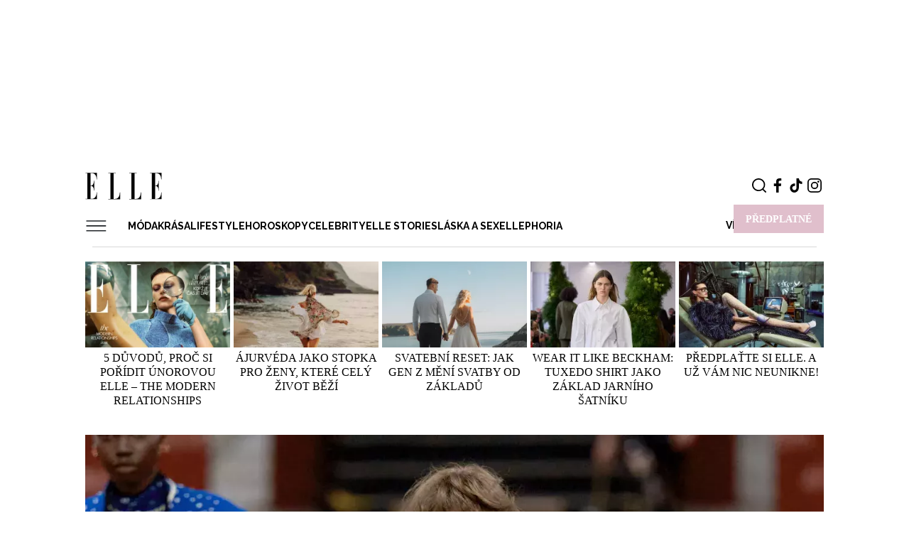

--- FILE ---
content_type: text/html; charset=UTF-8
request_url: https://www.elle.cz/?page=566%2C1%2C0%2C0%2C0%2C0%2C0%2C0%2C0%2C0%2C0%2C0%2C0
body_size: 32118
content:
<!DOCTYPE html><html
   lang="cs" dir="ltr" prefix="og: https://ogp.me/ns#"
  id="css"
><head><title>Elle - lifestylový magazín pro ženy, které jsou IN! | Elle.cz</title><style>
  .elm-content-not-critical {
    display: none;
  }

  .js-element-hidden {
    display: none !important;
  }
</style><meta name="viewport" content="width=device-width, initial-scale=1, minimum-scale=1"><meta name="robots" content="max-image-preview:large"><link rel="preconnect" as="script" href="https://sdk.privacy-center.org/"><link rel="preload" as="script" fetchpriority="high" href="https://sdk.privacy-center.org/9a8e2159-3781-4da1-9590-fbf86806f86e/loader.js?target=www.elle.cz"><link rel="preconnect" href="https://fonts.googleapis.com"><link rel="preconnect" href="https://fonts.gstatic.com" crossorigin><link href="https://fonts.googleapis.com/css2?family=Raleway:ital,wght@0,300;0,400;0,500;0,600;0,700;0,900;1,300;1,400;1,500;1,600;1,700;1,900&display=swap" rel="stylesheet"><meta property="burda_ads:content_type" content="homepage"><meta property="burda_ads:tags" content=""><meta property="burda_ads:section" content="homepage"><script>
      window.burdaAds = window.burdaAds || { queue: [] };
      window.burdaAds.hasR2B2 = true;
    </script><script>
      (function () {
        const nativeSrcProperty = Object.getOwnPropertyDescriptor(HTMLScriptElement.prototype, 'src');

        Object.defineProperty(HTMLScriptElement.prototype, 'src', {
          get: function () {
            return nativeSrcProperty.get.call(this);
          },

          set: function (value) {
            if (value?.includes('privacy-center.org')) {
              this.fetchPriority = 'high';

              Object.defineProperty(HTMLScriptElement.prototype, 'src', {
                ...nativeSrcProperty
              });
            }

            nativeSrcProperty.set.call(this, value);
          }
        });
      }());
    </script><script>(function(){function e(n,o,r,f,s){function e(e,t,n,i){if(typeof n!=="function"){return}if(!window[o]){window[o]=[]}var a=!1;if(s){a=s(e,i,n)}if(!a){window[o].push({command:e,version:t,callback:n,parameter:i})}}e.stub=!0;e.stubVersion=2;function t(i){if(!window[n]||window[n].stub!==!0){return}if(!i.data){return}var a=typeof i.data==="string";var e;try{e=a?JSON.parse(i.data):i.data}catch(t){return}if(e[r]){var o=e[r];window[n](o.command,o.version,function(e,t){var n={};n[f]={returnValue:e,success:t,callId:o.callId};if(i.source){i.source.postMessage(a?JSON.stringify(n):n,"*")}},o.parameter)}}if(typeof window[n]!=="function"){window[n]=e;if(window.addEventListener){window.addEventListener("message",t,!1)}else{window.attachEvent("onmessage",t)}}}e("__tcfapi","__tcfapiBuffer","__tcfapiCall","__tcfapiReturn")})()</script><script async src="https://sdk.privacy-center.org/9a8e2159-3781-4da1-9590-fbf86806f86e/loader.js?target=www.elle.cz" id="spcloader" charset="utf-8"></script><script>
      window.dataLayer = window.dataLayer || [];
    </script><!-- Google Tag Manager --><script>
      (function(w,d,s,l,i){w[l]=w[l]||[];w[l].push({'gtm.start':
          new Date().getTime(),event:'gtm.js'});var f=d.getElementsByTagName(s)[0],
        j=d.createElement(s),dl=l!='dataLayer'?'&l='+l:'';j.async=true;j.src=
        'https://www.googletagmanager.com/gtm.js?id='+i+dl;f.parentNode.insertBefore(j,f);
      })(window,document,'script','dataLayer','GTM-KHXFBZ2');

          </script><!-- End Google Tag Manager --><script async src="https://www.googletagmanager.com/gtag/js?id=G-188VS4RWCS"></script><script>
    window.dataLayer = window.dataLayer || [];
    function gtag(){dataLayer.push(arguments);}

    gtag('js', new Date());

    gtag('config', 'G-188VS4RWCS', {
      'send_page_view': false,
    });
  </script><script>
    (function () {
    const callback = function(mutationList, observer) {
      const scrollbarWidth = window.innerWidth - document.documentElement.clientWidth;

      for (const mutation of mutationList) {
        let style = mutation.target.style;

        if (style.overflowX === 'hidden' && style.width === '100vw') {
          mutation.target.style.width = 'calc(100vw - ' + scrollbarWidth + 'px)';
          observer.disconnect();
        }
      }
    };

    const observer = new MutationObserver(callback);
    observer.observe(document.documentElement, {
      attributes: true,
      attributeFilter: ['style'],
      attributeOldValue: true,
      childList: false,
      subtree: false
    });
  }());
</script><!-- UpScore --><script type="didomi/javascript" data-vendor="c:upscoregm-aHc8RP8F">
  (function(u,p,s,c,r){u[r]=u[r]||function(p){(u[r].q=u[r].q||[]).push(p)},u[r].ls=1*new Date();
    var a=p.createElement(s),m=p.getElementsByTagName(s)[0];a.async=1;a.src=c;m.parentNode.insertBefore(a,m)
  })(window,document,'script','//files.upscore.com/async/upScore.js','upScore');
  upScore({
    config: {
      domain: "elle.cz",
      article: "",
      track_positions: true
    },
    data: {
      section: "homepage",
      taxonomy: "",
      object_id: "",
      pubdate: "",
      author: "Redakce Elle.cz",
      object_type: "landingpage",
      content_type: 0
    }
  });
</script><script type="didomi/javascript" data-vendor="c:burdainte-VL2wyPeJ" src="//cz.adocean.pl/files/js/ado.js"></script><script type="didomi/javascript" data-vendor="c:burdainte-VL2wyPeJ">
      /* (c)AdOcean 2003-2021 */
      if(typeof ado!=="object"){ado={};ado.config=ado.preview=ado.placement=ado.master=ado.slave=function(){};}
      ado.config({mode: "new", xml: false, consent: true, characterEncoding: true});
      ado.preview({enabled: true});
    </script><meta charset="utf-8" />
<meta name="description" content="Módní časopis, který vás kreativním a zábavným způsobem provede nejnovějšími trendy. Magazín plný módní inspirace, žhavých článků a exkluzivních kulturních tipů." />
<meta name="keywords" content="móda, trendy, lifestyle, beauty, fashion, kosmetika, krása, módní přehlídka, být in, životní styl" />
<link rel="shortlink" href="https://www.elle.cz/" />
<meta name="robots" content="index, follow" />
<link rel="canonical" href="https://www.elle.cz/" />
<meta name="referrer" content="unsafe-url" />
<meta property="og:site_name" content="Elle.cz" />
<meta property="og:type" content="website" />
<meta property="og:url" content="https://www.elle.cz/" />
<meta property="og:title" content="Elle - lifestylový magazín pro ženy, které jsou IN!" />
<meta property="og:description" content="Módní časopis, který vás kreativním a zábavným způsobem provede nejnovějšími trendy. Magazín plný módní inspirace, žhavých článků a exkluzivních kulturních tipů." />
<meta property="og:image" content="https://www.elle.cz/sites/default/files/public/uploaded_images/elle.jpg" />
<meta property="og:image:url" content="https://www.elle.cz/sites/default/files/public/uploaded_images/elle.jpg" />
<meta property="fb:app_id" content="393675418026787" />
<meta name="Generator" content="Drupal 10 (https://www.drupal.org)" />
<meta name="MobileOptimized" content="width" />
<meta name="HandheldFriendly" content="true" />
<meta name="viewport" content="width=device-width, initial-scale=1.0" />
<script type="application/ld+json">{
    "@context": "https://schema.org",
    "@graph": [
        {
            "@type": "Organization",
            "@id": "https://www.elle.cz/",
            "sameAs": [
                "https://www.facebook.com/ELLE.cz/",
                "https://www.instagram.com/elleczech/"
            ],
            "url": "https://www.elle.cz/",
            "name": "Elle.cz",
            "telephone": "233023111",
            "logo": {
                "@type": "ImageObject",
                "url": "https://www.elle.cz/sites/default/files/public/uploaded_images/elle.jpg"
            }
        }
    ]
}</script>
<script>
  window.ui = window.ui || {};
  ui.gemius = ui.gemius || {};
  ui.gemius.id = 'ba.rqwcW7DJ920KHMbg8dJchP_1siHs0FWqfn74ow.3..7';

  var pp_gemius_identifier = ui.gemius.id;   let pp_gemius_use_cmp = true; 
    function gemius_pending(i) { window[i] = window[i] || function() {var x = window[i+'_pdata'] = window[i+'_pdata'] || []; x[x.length]=arguments;};};
  gemius_pending('gemius_hit'); gemius_pending('gemius_event'); gemius_pending('gemius_init'); gemius_pending('pp_gemius_hit'); gemius_pending('pp_gemius_event'); gemius_pending('pp_gemius_init');
  (function(d,t) {try {var gt=d.createElement(t),s=d.getElementsByTagName(t)[0],l='http'+((location.protocol=='https:')?'s':''); gt.setAttribute('async','async');
    gt.setAttribute('defer','defer'); gt.src=l+'://spir.hit.gemius.pl/xgemius.js'; s.parentNode.insertBefore(gt,s);} catch (e) {}})(document,'script');
</script><link rel="stylesheet" media="all" href="https://ads.burdadigital.cz/sites/default/files/public/burda_ads/prod/dist/elle/v6/burda-ads.css?version=4ff3e7" />
<link rel="stylesheet" media="all" href="/sites/default/files/public/css/css_ks4MuiCza1cF2ik7aMeHJOME0sJ7WC2gqJTNojmLz2w.css?delta=1&amp;language=cs&amp;theme=elle&amp;include=eJxdi9EKgDAIAH9o5ScNmwaCy6Fb0d9HEQS9HMfBkY-GmpfhhBkpgH4hF5cuBTXFGZ0rLBicWJXhxiyb9PROxS2iuVWDT6fVrLOnXfgIeDhXo6F8Af-gMSU" />
<link rel="stylesheet" media="all" href="/sites/default/files/public/css/css_LzMtOk0D4oPRkarugW66pHtLNFHszx618cT01BtHw1A.css?delta=2&amp;language=cs&amp;theme=elle&amp;include=eJxdi9EKgDAIAH9o5ScNmwaCy6Fb0d9HEQS9HMfBkY-GmpfhhBkpgH4hF5cuBTXFGZ0rLBicWJXhxiyb9PROxS2iuVWDT6fVrLOnXfgIeDhXo6F8Af-gMSU" />
<link rel="preload" as="script" fetchpriority="low" href="https://micro.rubiconproject.com/prebid/dynamic/26636.js"><script async crossorigin="anonymous" src="https://securepubads.g.doubleclick.net/tag/js/gpt.js"></script><script async src="https://cdn.performax.cz/yi/adsbypx/px_autoads.js"></script><script src="/sites/default/files/public/burda-ads-local/elle/burda-ads--config.js"></script>
<script src="https://ads.burdadigital.cz/sites/default/files/public/burda_ads/prod/dist/elle/v6/burda-ads--critical.js?version=33fb29"></script>
<script src="https://d.seznam.cz/recass/js/sznrecommend-measure.min.js" data-webid="414"></script><link rel="icon" type="image/png" sizes="32x32" href="/themes/custom/elle/images/favicons/favicon-32x32.png"><link rel="icon" type="image/png" sizes="16x16" href="/themes/custom/elle/images/favicons/favicon-16x16.png"><link rel="manifest" href="/themes/custom/elle/images/favicons/manifest.json" crossorigin="use-credentials"><script type="didomi/javascript" data-vendor="c:burdainte-VL2wyPeJ" src="https://try.abtasty.com/c71df018f9befaecc7f358d4e4c5719a.js"></script><script>
      window.strossle=window.strossle||function(){(strossle.q=strossle.q||[]).push(arguments)};
      strossle('c43b76de-0f2a-4da2-ac60-7fd0c6d78de9', '.strossle-widget');
      strossle('463f1c3a-5d17-49d5-abbe-bd16885ce353', '.strossle-widget-side--large');
      strossle('8dc544a6-49bc-4ef1-845a-4d3e7fc8cdae', '.strossle-widget-side--small');
    </script><script async src="https://assets.strossle.com/strossle-widget-sdk/1/strossle-widget-sdk.js"></script><!-- Datalayer --><script>
  const dataLayerData = JSON.parse('\u007B\u0022event\u0022\u003A\u0022page_view\u0022,\u0022site\u0022\u003A\u0022elle.cz\u0022,\u0022page\u0022\u003A\u007B\u0022type\u0022\u003A\u0022home\u0022,\u0022title\u0022\u003A\u0022Homepage\u0022,\u0022path\u0022\u003A\u0022\\\/\u0022,\u0022location\u0022\u003A\u0022https\u003A\\\/\\\/www.elle.cz\\\/\u003Fpage\u003D566\u00252C1\u00252C0\u00252C0\u00252C0\u00252C0\u00252C0\u00252C0\u00252C0\u00252C0\u00252C0\u00252C0\u00252C0\u0022,\u0022category\u0022\u003A\u0022\u0022,\u0022topics\u0022\u003A\u005B\u005D,\u0022published\u0022\u003A\u0022\u0022\u007D,\u0022author\u0022\u003A\u007B\u0022id\u0022\u003A\u0022\u0022,\u0022name\u0022\u003A\u0022Redakce\u0020elle.cz\u0022\u007D\u007D');
  window.dataLayerData = dataLayerData;
  window.dataLayer.push(dataLayerData);
</script><script>
      (function () {
        const isOrganic = burdaAds.isOrganic();
        if (!isOrganic) {
          return;
        }

        const scriptElement = document.createElement('script');
        scriptElement.src = '//pahtpw.tech/c/elle.cz.js';
        document.head.append(scriptElement);
      }());
    </script></head><body class="ui-overlay-outer--coverage ui-overlay-outer ui-page--elle ui-page"><iframe style="display: none;" name="__tcfapiLocator" title="__tcfapiLocator"></iframe><iframe srcdoc="<script src='https://cdn.performax.cz/acc/loader.js?aab=loader'></script>" style="display: none" data-web="elle.cz" data-hash="6094b27d7602c32c329561a902257843"></iframe><!-- Google Tag Manager (noscript) --><noscript><iframe src="https://www.googletagmanager.com/ns.html?id=GTM-KHXFBZ2"
                  height="0" width="0" style="display:none;visibility:hidden"></iframe></noscript><!-- End Google Tag Manager (noscript) --><a href="#main-content" class="visually-hidden focusable">
    Přejít k hlavnímu obsahu
    </a><div
      class="ui-overlay--coverage ui-overlay"
      data-overlay-name="coverage"
    ></div><div class="dialog-off-canvas-main-canvas" data-off-canvas-main-canvas><div id="page" class="node page front"><div class="region-layout_top"><div
      class="ui-advert-component--type--atf ui-advert-component--type ui-advert-component--device--mobile ui-advert-component--device ui-advert-component--traffic--burda ui-advert-component--traffic--seznam ui-advert-component--traffic--economia ui-advert-component--traffic ui-advert-component"
      data-advert-component
          ><script >
        burdaAds.adverts.add({
          element:  document.currentScript.parentElement ,
          areaIds: [10101,10454,10151],
                  });
      </script></div><div
      class="ui-advert-component--type--leaderboard ui-advert-component--type ui-advert-component--device--desktop ui-advert-component--device ui-advert-component--traffic--burda ui-advert-component--traffic--seznam ui-advert-component--traffic--economia ui-advert-component--traffic ui-advert-component"
      data-advert-component
          ><script >
        burdaAds.adverts.add({
          element:  document.currentScript.parentElement ,
          areaIds: [10104,10457,10154],
                      customAttributes: {"data-advert-container-custom":"leaderboard"},
                  });
      </script></div></div><div class="branding-wrapper"><header
    class="
      ui-header--subscription
      ui-header
      ui-layout--basic ui-layout
    "
    data-header-base
  ><div class="ui-header__items"><div class="ui-header__item--logo ui-header__item"><a class="ui-header__link" href="/"><h1 class="visually-hidden">
                  Elle.cz
                </h1><svg class="ui-svg--responsive ui-svg--logo-elle ui-svg" width="260.333" height="94" viewbox="0 0 260.333 94" xmlns="http://www.w3.org/2000/svg"><path fill="#000" stroke-width="0" d="M253.381 89.163c0-1.036.797-1.817 1.819-1.817 1.011 0 1.81.781 1.81 1.817 0 1.053-.799 1.828-1.81 1.828-1.022 0-1.819-.775-1.819-1.828M226.303 2.024h-6.117V.854h38.689v22.639h-1.064c0-15.613-8.109-21.468-15.555-21.468h-4.785V45.22h1.595c6.647 0 9.573-8.587 9.573-17.044h1.062v34.608h-1.062c0-9.888-3.324-16.393-9.573-16.393h-1.595v44.887h3.722c7.978 0 16.751-5.855 16.751-22.77h1.064v23.939h-38.822v-1.17h6.117V2.024zM7.045 1.879H.93V.707h38.688v22.64h-1.063c0-15.613-8.11-21.468-15.555-21.468h-4.786v43.195h1.595c6.648 0 9.572-8.587 9.572-17.044h1.064v34.608H29.38c0-9.889-3.323-16.394-9.572-16.394h-1.595v44.888h3.722c7.977 0 16.752-5.855 16.752-22.77h1.063v23.939H.93v-1.17h6.116V1.879zM156.572 2.055h-7.046V.884h25.26v1.171h-7.046v89.254h4.52c9.173 0 15.954-7.025 16.22-22.898h1.196v24.068h-40.15v-1.17h7.046V2.055zM85.507 2.055h-7.046V.884h25.26v1.171h-7.046v89.254h4.52c9.173 0 15.954-7.025 16.22-22.898h1.196v24.068h-40.15v-1.17h7.046V2.055z"/></svg></a></div><ul
        class="
          ui-header__item--buttons ui-header__item
          ui-list--reset ui-list
        "
      ><li class="ui-list__item--search ui-list__item"><div
            class="
              ui-buttonX--search
              ui-buttonX--has-hover ui-buttonX--has-icon
              ui-buttonX--rounded-half ui-buttonX--square ui-buttonX--tiny
              ui-buttonX--color-0 ui-buttonX
            "
            data-form-switcher-trigger
            data-form-name="search-header"
          ><div class="ui-buttonX__icon--tiny ui-buttonX__icon"><svg class="ui-svg--search ui-svg--block ui-svg--events-none ui-svg" width="21.66" height="22.045" viewbox="0 0 21.66 22.045" xmlns="http://www.w3.org/2000/svg"><title>Vyhledávání</title><path fill="currentColor" d="M9.969 0C4.474.001.002 4.475 0 9.973c.002 5.494 4.474 9.965 9.967 9.965a9.925 9.925 0 0 0 6.09-2.082l3.897 3.896a.997.997 0 0 0 1.414 0 .999.999 0 0 0 0-1.414l-3.86-3.86a9.921 9.921 0 0 0 2.432-6.51C19.938 4.472 15.465 0 9.97 0zm0 2c4.393 0 7.969 3.575 7.97 7.97 0 4.394-3.577 7.968-7.972 7.968-4.392 0-7.965-3.574-7.967-7.965C2.002 5.578 5.576 2.001 9.97 2z"/></svg></div></div><form
          id="search-block-form"
        class="
      search-bar
      ui-form--search ui-form
    "
    action="/search"
    method="get"
    accept-charset="UTF-8"
    data-form-base
    data-form-name="search-header"
    data-form-status="initial"
  ><div class="ui-form__content"><div
        class="
          search-input
          ui-form__item--query ui-form__item
        "
        data-form-item-name="query"
      ><input
          id="edit-keys"
          class="
            form-search
            ui-form__field--query ui-form__field
          "
          type="search"
          name="k"
          value=""
          required="required"
          size="15"
          minlength="3"
          maxlength="128"
          placeholder="Zadejte hledaný výraz"
          title="Zadejte hledaný termín"
          data-drupal-selector="edit-keys"
          data-form-field-name="query"
        ></div><input
        class="elm-blind-user"
        type="submit"
        value="Hledat"
        data-drupal-selector="edit-submit"
      ></div></form></li><li class="ui-list__item--social-network--facebook ui-list__item--social-network ui-list__item"><a
      class="
        ui-buttonX--has-hover ui-buttonX--has-icon
        ui-buttonX--rounded-half ui-buttonX--square
        ui-buttonX--tiny
        ui-buttonX--color-0
        ui-buttonX
      "
      href="https://www.facebook.com/ELLE.cz/"
      target="_blank"
    ><div class="ui-buttonX__icon--tiny ui-buttonX__icon"><svg class="ui-svg--facebook ui-svg--cover ui-svg--events-none ui-svg" width="11.424" height="22" viewbox="0 0 11.424 22" xmlns="http://www.w3.org/2000/svg"><title>Facebook</title><path fill="currentColor" d="m10.784 11.965.504-3.911H7.416V5.557c0-1.132.315-1.904 1.939-1.904l2.069-.001V.154C11.067.107 9.839 0 8.407 0 5.421 0 3.378 1.823 3.378 5.17v2.884H0v3.911h3.378V22h4.038V11.965Z"/></svg></div></a></li><li class="ui-list__item--social-network--tiktok ui-list__item--social-network ui-list__item"><a
      class="
        ui-buttonX--has-hover ui-buttonX--has-icon
        ui-buttonX--rounded-half ui-buttonX--square
        ui-buttonX--tiny
        ui-buttonX--color-0
        ui-buttonX
      "
      href="https://www.tiktok.com/@elleczechmagazine"
      target="_blank"
    ><div class="ui-buttonX__icon--tiny ui-buttonX__icon"><svg class="ui-svg--tiktok ui-svg--cover ui-svg--events-none ui-svg" width="22" height="22" viewbox="0 0 2859 3333" xmlns="http://www.w3.org/2000/svg"><title>Tiktok</title><path fill="currentColor" d="M2081 0c55 473 319 755 778 785v532c-266 26-499-61-770-225v995c0 1264-1378 1659-1932 753-356-583-138-1606 1004-1647v561c-87 14-180 36-265 65-254 86-398 247-358 531 77 544 1075 705 992-358V1h551z"/></svg></div></a></li><li class="ui-list__item--social-network--instagram ui-list__item--social-network ui-list__item"><a
      class="
        ui-buttonX--has-hover ui-buttonX--has-icon
        ui-buttonX--rounded-half ui-buttonX--square
        ui-buttonX--tiny
        ui-buttonX--color-0
        ui-buttonX
      "
      href="https://www.instagram.com/elleczech/"
      target="_blank"
    ><div class="ui-buttonX__icon--tiny ui-buttonX__icon"><svg class="ui-svg--instagram ui-svg--cover ui-svg--events-none ui-svg" width="22" height="22" viewbox="0 0 22 22" xmlns="http://www.w3.org/2000/svg"><title>Instagram</title><g fill="currentColor"><path d="M15.929 0H6.071A6.078 6.078 0 0 0 0 6.071v9.858A6.077 6.077 0 0 0 6.071 22h9.858A6.078 6.078 0 0 0 22 15.929V6.071A6.078 6.078 0 0 0 15.929 0Zm4.119 15.929a4.124 4.124 0 0 1-4.119 4.119H6.071a4.124 4.124 0 0 1-4.119-4.119V6.071a4.124 4.124 0 0 1 4.119-4.119h9.858a4.124 4.124 0 0 1 4.119 4.119v9.858Z"></path><path d="M11 5.331A5.675 5.675 0 0 0 5.331 11 5.675 5.675 0 0 0 11 16.669 5.675 5.675 0 0 0 16.669 11 5.675 5.675 0 0 0 11 5.331Zm0 9.386A3.721 3.721 0 0 1 7.283 11 3.721 3.721 0 0 1 11 7.283 3.721 3.721 0 0 1 14.717 11 3.721 3.721 0 0 1 11 14.717Zm5.907-11.041c-.376 0-.746.153-1.012.419s-.42.635-.42 1.013c0 .376.154.745.42 1.012.266.266.636.419 1.012.419.377 0 .745-.153 1.012-.419a1.44 1.44 0 0 0 .419-1.012c0-.378-.152-.747-.419-1.013a1.44 1.44 0 0 0-1.012-.419Z"></path></g></svg></div></a></li></ul><div class="seznam-remove ui-header__item--subscription ui-header__item"><a
            class="
              ui-buttonX--subscription
              ui-buttonX--has-hover
              ui-buttonX--semibold ui-buttonX--uppercase
              ui-buttonX--padded-x-small ui-buttonX--medium
              ui-buttonX--color-4 ui-buttonX
            "
            href="/predplatne"
            title="Předplatné"
          ><div class="ui-buttonX__content">
              Předplatné
            </div></a></div><div class="ui-header__item--menu ui-header__item"><div
          class="ui-header__menu-trigger"
          data-menu-overlay-trigger
        ><svg class="ui-svg--hamburger ui-svg" width="39" height="23" viewbox="0 0 39 23" xmlns="http://www.w3.org/2000/svg"><path fill="currentColor" d="M2 20h35.98v2H2zM2 11h36v2H2zM2 2h36v2H2z"/></svg></div><div class="ui-header__menu"><div class="region-primary_menu"><nav role="navigation" aria-labelledby="block-sz-main-menu-menu" id="block-sz-main-menu"><h2 class="visually-hidden" id="block-sz-main-menu-menu">Main navigation</h2><nav
  class="ui-menu--basic ui-menu"
  data-menu-base
  data-menu-status="initial"
  data-menu-see-more-layer-status="hidden"
  data-menu-see-more-trigger-status="hidden"
><ul
      class="ui-menu__list--level-1 ui-menu__list ui-list--reset ui-list"
      data-menu-list="default"
      data-menu-list-level="1"
    ><li
          class="ui-menu__item--level-1 ui-menu__item"
          data-menu-link
          data-menu-link-index="1"
        ><a
            class="
                            ui-menu__item-link--level-1 ui-menu__item-link
            "
            href="/moda"
          >
            Móda
          </a><div
    class="
      ui-menu__list--columns-3
      ui-menu__list--level-2 ui-menu__list
    "
    data-menu-list-level="2"
  ><ul
      class="
        ui-menu__list-content--level-2 ui-menu__list-content
        ui-list--reset ui-list
      "
    ><li class="ui-menu__item--level-2 ui-menu__item"><a
            class="
                            ui-menu__item-link--level-2 ui-menu__item-link
            "
            href="/moda/novinky"
          >
            Novinky
          </a></li><li class="ui-menu__item--level-2 ui-menu__item"><a
            class="
                            ui-menu__item-link--level-2 ui-menu__item-link
            "
            href="/moda/modni-trendy"
          >
            Módní trendy
          </a></li><li class="ui-menu__item--level-2 ui-menu__item"><a
            class="
                            ui-menu__item-link--level-2 ui-menu__item-link
            "
            href="/moda/nakupy"
          >
            Nákupy
          </a></li><li class="ui-menu__item--level-2 ui-menu__item"><a
            class="
                            ui-menu__item-link--level-2 ui-menu__item-link
            "
            href="/moda/doplnky"
          >
            Doplňky
          </a></li><li class="ui-menu__item--level-2 ui-menu__item"><a
            class="
                            ui-menu__item-link--level-2 ui-menu__item-link
            "
            href="/moda/navrhari"
          >
            Návrháři
          </a></li><li class="ui-menu__item--level-2 ui-menu__item"><a
            class="
                            ui-menu__item-link--level-2 ui-menu__item-link
            "
            href="/moda/street-style"
          >
            Street style
          </a></li><li class="ui-menu__item--level-2 ui-menu__item"><a
            class="
                            ui-menu__item-link--level-2 ui-menu__item-link
            "
            href="/moda/modni-prehlidky"
          >
            Módní přehlídky
          </a></li></ul></div></li><li
          class="ui-menu__item--level-1 ui-menu__item"
          data-menu-link
          data-menu-link-index="2"
        ><a
            class="
                            ui-menu__item-link--level-1 ui-menu__item-link
            "
            href="/krasa"
          >
            Krása
          </a><div
    class="
      ui-menu__list--columns-3
      ui-menu__list--level-2 ui-menu__list
    "
    data-menu-list-level="2"
  ><ul
      class="
        ui-menu__list-content--level-2 ui-menu__list-content
        ui-list--reset ui-list
      "
    ><li class="ui-menu__item--level-2 ui-menu__item"><a
            class="
                            ui-menu__item-link--level-2 ui-menu__item-link
            "
            href="/krasa/vlasy-ucesy"
          >
            Vlasy a účesy
          </a></li><li class="ui-menu__item--level-2 ui-menu__item"><a
            class="
                            ui-menu__item-link--level-2 ui-menu__item-link
            "
            href="/krasa/make"
          >
            Make-up
          </a></li><li class="ui-menu__item--level-2 ui-menu__item"><a
            class="
                            ui-menu__item-link--level-2 ui-menu__item-link
            "
            href="/krasa/parfemy"
          >
            Parfémy
          </a></li><li class="ui-menu__item--level-2 ui-menu__item"><a
            class="
                            ui-menu__item-link--level-2 ui-menu__item-link
            "
            href="/krasa/testujeme"
          >
            Testujeme
          </a></li><li class="ui-menu__item--level-2 ui-menu__item"><a
            class="
                            ui-menu__item-link--level-2 ui-menu__item-link
            "
            href="/krasa/fitness-zdravi"
          >
            Fitness a zdraví
          </a></li><li class="ui-menu__item--level-2 ui-menu__item"><a
            class="
                            ui-menu__item-link--level-2 ui-menu__item-link
            "
            href="https://www.elle.cz/tag/wellbeing"
          >
            Wellbeing
          </a></li><li class="ui-menu__item--level-2 ui-menu__item"><a
            class="
                            ui-menu__item-link--level-2 ui-menu__item-link
            "
            href="/krasa/vyber-mesice"
          >
            Výběr měsíce
          </a></li><li class="ui-menu__item--level-2 ui-menu__item"><a
            class="
                            ui-menu__item-link--level-2 ui-menu__item-link
            "
            href="/krasa/pece-o-telo-plet"
          >
            Péče o tělo a pleť
          </a></li></ul></div></li><li
          class="ui-menu__item--level-1 ui-menu__item"
          data-menu-link
          data-menu-link-index="3"
        ><a
            class="
                            ui-menu__item-link--level-1 ui-menu__item-link
            "
            href="/mix"
          >
            Lifestyle
          </a><div
    class="
      ui-menu__list--columns-3
      ui-menu__list--level-2 ui-menu__list
    "
    data-menu-list-level="2"
  ><ul
      class="
        ui-menu__list-content--level-2 ui-menu__list-content
        ui-list--reset ui-list
      "
    ><li class="ui-menu__item--level-2 ui-menu__item"><a
            class="
                            ui-menu__item-link--level-2 ui-menu__item-link
            "
            href="/mix/kulturni-tipy"
          >
            Kulturní tipy
          </a></li><li class="ui-menu__item--level-2 ui-menu__item"><a
            class="
                            ui-menu__item-link--level-2 ui-menu__item-link
            "
            href="/mix/dekor"
          >
            Dekor
          </a></li><li class="ui-menu__item--level-2 ui-menu__item"><a
            class="
                            ui-menu__item-link--level-2 ui-menu__item-link
            "
            href="/mix/cestovani"
          >
            Cestování
          </a></li><li class="ui-menu__item--level-2 ui-menu__item"><a
            class="
                            ui-menu__item-link--level-2 ui-menu__item-link
            "
            href="/mix/technologie"
          >
            Technologie
          </a></li><li class="ui-menu__item--level-2 ui-menu__item"><a
            class="
                            ui-menu__item-link--level-2 ui-menu__item-link
            "
            href="/tag/kariera-0"
          >
            Empowerment
          </a></li></ul></div></li><li
          class="ui-menu__item--level-1 ui-menu__item"
          data-menu-link
          data-menu-link-index="4"
        ><a
            class="
                            ui-menu__item-link--level-1 ui-menu__item-link
            "
            href="/horoskopy"
          >
            Horoskopy
          </a><div
    class="
      ui-menu__list--columns-3
      ui-menu__list--level-2 ui-menu__list
    "
    data-menu-list-level="2"
  ><ul
      class="
        ui-menu__list-content--level-2 ui-menu__list-content
        ui-list--reset ui-list
      "
    ><li class="ui-menu__item--level-2 ui-menu__item"><a
            class="
                            ui-menu__item-link--level-2 ui-menu__item-link
            "
            href="/horoskopy/slunecni"
          >
            Sluneční
          </a></li><li class="ui-menu__item--level-2 ui-menu__item"><a
            class="
                            ui-menu__item-link--level-2 ui-menu__item-link
            "
            href="/horoskopy/partnersky-horoskop"
          >
            Partnerský
          </a></li><li class="ui-menu__item--level-2 ui-menu__item"><a
            class="
                            ui-menu__item-link--level-2 ui-menu__item-link
            "
            href="/horoskopy/cinsky"
          >
            Čínský
          </a></li><li class="ui-menu__item--level-2 ui-menu__item"><a
            class="
                            ui-menu__item-link--level-2 ui-menu__item-link
            "
            href="/horoskopy/keltsky"
          >
            Keltský
          </a></li><li class="ui-menu__item--level-2 ui-menu__item"><a
            class="
                            ui-menu__item-link--level-2 ui-menu__item-link
            "
            href="/horoskopy/indiansky"
          >
            Indiánský
          </a></li><li class="ui-menu__item--level-2 ui-menu__item"><a
            class="
                            ui-menu__item-link--level-2 ui-menu__item-link
            "
            href="/horoskopy/numerologie"
          >
            Numerologie
          </a></li></ul></div></li><li
          class="ui-menu__item--level-1 ui-menu__item"
          data-menu-link
          data-menu-link-index="5"
        ><a
            class="
                            ui-menu__item-link--level-1 ui-menu__item-link
            "
            href="/celebrity"
          >
            Celebrity
          </a><div
    class="
      ui-menu__list--columns-3
      ui-menu__list--level-2 ui-menu__list
    "
    data-menu-list-level="2"
  ><ul
      class="
        ui-menu__list-content--level-2 ui-menu__list-content
        ui-list--reset ui-list
      "
    ><li class="ui-menu__item--level-2 ui-menu__item"><a
            class="
                            ui-menu__item-link--level-2 ui-menu__item-link
            "
            href="/celebrity/novinky"
          >
            Novinky
          </a></li><li class="ui-menu__item--level-2 ui-menu__item"><a
            class="
                            ui-menu__item-link--level-2 ui-menu__item-link
            "
            href="/celebrity/styl-slavnych"
          >
            Styl slavných
          </a></li><li class="ui-menu__item--level-2 ui-menu__item"><a
            class="
                            ui-menu__item-link--level-2 ui-menu__item-link
            "
            href="/celebrity/rozhovory"
          >
            Rozhovory
          </a></li></ul></div></li><li
          class="ui-menu__item--level-1 ui-menu__item"
          data-menu-link
          data-menu-link-index="6"
        ><a
            class="
                            ui-menu__item-link--level-1 ui-menu__item-link
            "
            href="https://www.burdastory.cz/elle"
          >
            ELLE Stories
          </a></li><li
          class="ui-menu__item--level-1 ui-menu__item"
          data-menu-link
          data-menu-link-index="7"
        ><a
            class="
                            ui-menu__item-link--level-1 ui-menu__item-link
            "
            href="/laska-sex"
          >
            Láska a sex
          </a><div
    class="
      ui-menu__list--columns-3
      ui-menu__list--level-2 ui-menu__list
    "
    data-menu-list-level="2"
  ><ul
      class="
        ui-menu__list-content--level-2 ui-menu__list-content
        ui-list--reset ui-list
      "
    ><li class="ui-menu__item--level-2 ui-menu__item"><a
            class="
                            ui-menu__item-link--level-2 ui-menu__item-link
            "
            href="/laska-sex/singles"
          >
            Singles
          </a></li><li class="ui-menu__item--level-2 ui-menu__item"><a
            class="
                            ui-menu__item-link--level-2 ui-menu__item-link
            "
            href="/laska-sex/vy"
          >
            Vy a on
          </a></li><li class="ui-menu__item--level-2 ui-menu__item"><a
            class="
                            ui-menu__item-link--level-2 ui-menu__item-link
            "
            href="/laska-sex/sex"
          >
            Sex
          </a></li><li class="ui-menu__item--level-2 ui-menu__item"><a
            class="
                            ui-menu__item-link--level-2 ui-menu__item-link
            "
            href="/laska-sex/svatba"
          >
            Svatba
          </a></li></ul></div></li><li
          class="ui-menu__item--level-1 ui-menu__item"
          data-menu-link
          data-menu-link-index="8"
        ><a
            class="
                            ui-menu__item-link--level-1 ui-menu__item-link
            "
            href="https://www.elle.cz/ellephoria"
          >
            ELLEphoria
          </a></li><li
          class="ui-menu__item--level-1 ui-menu__item"
          data-menu-link
          data-menu-link-index="9"
        ><a
            class="
                            ui-menu__item-link--level-1 ui-menu__item-link
            "
            href="https://www.elle.cz/elle-beauty-lounge"
          >
            ELLE BEAUTY LOUNGE
          </a></li><li
          class="ui-menu__item--level-1 ui-menu__item"
          data-menu-link
          data-menu-link-index="10"
        ><a
            class="
                            ui-menu__item-link--level-1 ui-menu__item-link
            "
            href="https://www.elle.cz/elle-women-awards"
          >
            ELLE Women Awards
          </a></li><li
          class="ui-menu__item--level-1 ui-menu__item"
          data-menu-link
          data-menu-link-index="11"
        ><a
            class="
                            ui-menu__item-link--level-1 ui-menu__item-link
            "
            href="https://www.elle.cz/elle-decoration"
          >
            Elle decoration
          </a></li><li
          class="ui-menu__item--level-1 ui-menu__item"
          data-menu-link
          data-menu-link-index="12"
        ><a
            class="
                            ui-menu__item-link--level-1 ui-menu__item-link
            "
            href="/"
          >
            Home
          </a></li></ul><div class="ui-menu__see-more" aria-hidden="true"><div class="ui-menu__see-more-trigger" data-menu-list-trigger="cloned">
      Více
      <svg class="ui-svg--block ui-svg--events-none ui-svg--arrow-down ui-svg" width="14" height="9" viewbox="0 0 14 9" xmlns="http://www.w3.org/2000/svg"><path fill="none" stroke="currentColor" stroke-width="2" stroke-linecap="round" d="M1 1L7 7L13 1"/></svg></div><ul
      class="ui-menu__see-more-list ui-list--reset ui-list"
      data-menu-list="cloned"
    ></ul></div></nav></nav></div></div></div></div><div
  class="ui-overlay--header ui-overlay"
  aria-hidden="true"
  data-menu-overlay-base
  data-menu-overlay-status="hidden"
><div class="ui-overlay__content"><div
      class="ui-overlay__close"
      data-menu-overlay-trigger
    ><svg class="ui-svg--block ui-svg--events-none ui-svg--close ui-svg" width="26.878" height="26.871" viewbox="0 0 26.878 26.871" xmlns="http://www.w3.org/2000/svg"><path fill="currentColor" d="m25.459 0-12.02 12.021L1.414.004 0 1.42l12.023 12.016L.003 25.457l1.415 1.414L13.439 14.85l12.026 12.017 1.414-1.416-12.025-12.015L26.875 1.414 25.459 0z"></path></svg></div><div class="ui-overlay__items"><div
        class="
          ui-menu--overlay ui-menu
          ui-overlay__item--menu ui-overlay__item
        "
      ><ul
          class="ui-menu__list--level-1 ui-menu__list ui-list--reset ui-list"
          data-menu-list="overlay"
        ></ul></div><div class="ui-overlay__item--socials ui-overlay__item"><ul class="ui-list--reset ui-list"><li class="ui-list__item--social-network--facebook ui-list__item--social-network ui-list__item"><a
      class="
        ui-buttonX--has-hover ui-buttonX--has-icon
        ui-buttonX--rounded-half ui-buttonX--square
        ui-buttonX--small
        ui-buttonX--color-0
        ui-buttonX
      "
      href="https://www.facebook.com/ELLE.cz/"
      target="_blank"
    ><div class="ui-buttonX__icon--tiny ui-buttonX__icon"><svg class="ui-svg--facebook ui-svg--cover ui-svg--events-none ui-svg" width="11.424" height="22" viewbox="0 0 11.424 22" xmlns="http://www.w3.org/2000/svg"><title>Facebook</title><path fill="currentColor" d="m10.784 11.965.504-3.911H7.416V5.557c0-1.132.315-1.904 1.939-1.904l2.069-.001V.154C11.067.107 9.839 0 8.407 0 5.421 0 3.378 1.823 3.378 5.17v2.884H0v3.911h3.378V22h4.038V11.965Z"/></svg></div></a></li><li class="ui-list__item--social-network--tiktok ui-list__item--social-network ui-list__item"><a
      class="
        ui-buttonX--has-hover ui-buttonX--has-icon
        ui-buttonX--rounded-half ui-buttonX--square
        ui-buttonX--small
        ui-buttonX--color-0
        ui-buttonX
      "
      href="https://www.tiktok.com/@elleczechmagazine"
      target="_blank"
    ><div class="ui-buttonX__icon--tiny ui-buttonX__icon"><svg class="ui-svg--tiktok ui-svg--cover ui-svg--events-none ui-svg" width="22" height="22" viewbox="0 0 2859 3333" xmlns="http://www.w3.org/2000/svg"><title>Tiktok</title><path fill="currentColor" d="M2081 0c55 473 319 755 778 785v532c-266 26-499-61-770-225v995c0 1264-1378 1659-1932 753-356-583-138-1606 1004-1647v561c-87 14-180 36-265 65-254 86-398 247-358 531 77 544 1075 705 992-358V1h551z"/></svg></div></a></li><li class="ui-list__item--social-network--instagram ui-list__item--social-network ui-list__item"><a
      class="
        ui-buttonX--has-hover ui-buttonX--has-icon
        ui-buttonX--rounded-half ui-buttonX--square
        ui-buttonX--small
        ui-buttonX--color-0
        ui-buttonX
      "
      href="https://www.instagram.com/elleczech/"
      target="_blank"
    ><div class="ui-buttonX__icon--tiny ui-buttonX__icon"><svg class="ui-svg--instagram ui-svg--cover ui-svg--events-none ui-svg" width="22" height="22" viewbox="0 0 22 22" xmlns="http://www.w3.org/2000/svg"><title>Instagram</title><g fill="currentColor"><path d="M15.929 0H6.071A6.078 6.078 0 0 0 0 6.071v9.858A6.077 6.077 0 0 0 6.071 22h9.858A6.078 6.078 0 0 0 22 15.929V6.071A6.078 6.078 0 0 0 15.929 0Zm4.119 15.929a4.124 4.124 0 0 1-4.119 4.119H6.071a4.124 4.124 0 0 1-4.119-4.119V6.071a4.124 4.124 0 0 1 4.119-4.119h9.858a4.124 4.124 0 0 1 4.119 4.119v9.858Z"></path><path d="M11 5.331A5.675 5.675 0 0 0 5.331 11 5.675 5.675 0 0 0 11 16.669 5.675 5.675 0 0 0 16.669 11 5.675 5.675 0 0 0 11 5.331Zm0 9.386A3.721 3.721 0 0 1 7.283 11 3.721 3.721 0 0 1 11 7.283 3.721 3.721 0 0 1 14.717 11 3.721 3.721 0 0 1 11 14.717Zm5.907-11.041c-.376 0-.746.153-1.012.419s-.42.635-.42 1.013c0 .376.154.745.42 1.012.266.266.636.419 1.012.419.377 0 .745-.153 1.012-.419a1.44 1.44 0 0 0 .419-1.012c0-.378-.152-.747-.419-1.013a1.44 1.44 0 0 0-1.012-.419Z"></path></g></svg></div></a></li></ul></div><div class="ui-overlay__item--signpost ui-overlay__item"><div class="ui-overlay__item-heading">
          Informace
        </div><a
            class="
              ui-overlay__item-button
              ui-buttonX--has-hover
              ui-buttonX--uppercase
              ui-buttonX--padded-x-large ui-buttonX--small
              ui-buttonX--color-3 ui-buttonX
            "
            href="/kontakty"
          >
            Redakce
          </a></div><div
          class="ui-overlay__item--subscription ui-overlay__item"
          data-subscription-mobile-destination
        ></div><div class="ui-overlay__item--newsletter ui-overlay__item"><div class="ui-widgetX--newsletter-subscription ui-widgetX"><h2 class="ui-widgetX__heading ui-heading--reset ui-heading">
    Newsletter
  </h2><form
    class="
      ui-form--newsletter--version-1 ui-form--newsletter
      ui-form--messages--basic ui-form--messages
      ui-form
    "
    method="POST"
    data-form-newsletter-name="newsletter-header"
    data-newsletter-url="/user-resend-request"
  ><div class="ui-form__item--email ui-form__item"><input
        class="ui-form__item-field--email ui-form__item-field"
        type="email"
        name="email"
        placeholder="Váš e-mail"
        required
      ><button
        class="ui-form__item-field--submit ui-form__item-field"
        type="submit"
      ><span class="ui-form__item-field-content">
          Odeslat
        </span></button></div><div class="ui-form__message--error ui-form__message" data-form-message-name="error"></div><div class="ui-form__message--success ui-form__message" data-form-message-name="success"></div><div class="ui-form__item--agreements ui-form__item"><div
        id="newsletter-agreements--newsletter-header"
        class="ui-form__item-decription"
      >
        Přihlášením k newsletteru souhlasíte s <a href="https://burda.cz/cs/pro-ctenare/podminky-soutezi-a-predplatneho" target="_blank"><strong>Obchodními podmínkami společnosti BurdaMedia Extra s.r.o.</strong></a> a potvrzujete, že jste se seznámili se <a href="https://burda.cz/zos/Zasady-ochrany-soukromi.pdf" target="_blank"><strong>Zásadami ochrany soukromí</strong></a> - BurdaMedia Extra s.r.o. bude s Vašimi údaji pracovat zejména k organizaci a vyhodnocení akce a zasílání novinek.
      </div><label class="ui-form__label">
        Chcete navíc dostávat i další zajímavé a exkluzivní informace od našich partnerů? Pokud souhlasíte se zpracováním údajů k tomuto účelu podle <strong><a href="https://burda.cz/zos/Zasady-ochrany-soukromi.pdf" target="_blank">Zásad ochrany soukromí BurdaMedia Extra s.r.o.</a></strong>, zaškrtněte toto pole.
        <input
          class="elm-blind-user ui-form__item-field--checkbox ui-form__item-field"
          type="checkbox"
          name="agreement_3rd_party"
          aria-describedby="newsletter-agreements--newsletter-header"
        ><span class="ui-form__checkbox-icon"></span></label></div></form></div></div></div></div></div></header><div class="node__wrapper_backgound"><div class="container"><div class="row"><div class="col-lg-12 ui-layout ui-layout--padded-x-basic"><div id="block-views-block-top-menu node__wrapper"><div class="region-content_top_menu"><div id="block-topcarouselblock"><div><div class="swiper-container front-top-articles--hell front-top-articles helltest"><div class="swiper-wrapper"><div
  class="swiper-slide"
><article><div
      class="0"
    ><a href="/tistena-elle/unor-2026-5-duvodu-proc-si-poridit-novou-elle-o-modernich-vztazich" rel="bookmark"><article class="ui-teaser-image"><div
   class="ui-image"
   class="ui-image"
><picture><source srcset="/sites/default/files/public/styles/top_articles_desktop/public/2026-01/elle_2602_cover_noean.jpg.webp?itok=x_HtsxZC 1x" media="all and (min-width: 992px)" type="image/webp" width="245" height="145"/><source srcset="/sites/default/files/public/styles/top_articles_phone/public/2026-01/elle_2602_cover_noean.jpg.webp?itok=FjXdy_e4 1x" media="all and (min-width: 576px)" type="image/webp" width="160" height="93"/><img  src="[data-uri]" width="245" height="145" alt="Tištěná ELLE 02/26" title="Tištěná ELLE 02/26" class="elm-image lazy-load" data-src="/sites/default/files/public/styles/top_articles_desktop/public/2026-01/elle_2602_cover_noean.jpg.webp?itok=x_HtsxZC"></picture></div></article></a></div><div class="article-headline"><h2><a href="/tistena-elle/unor-2026-5-duvodu-proc-si-poridit-novou-elle-o-modernich-vztazich" rel="bookmark">5 důvodů, proč si pořídit únorovou ELLE – the Modern relationships</a></h2></div></article></div><div
  class="swiper-slide"
><article><div
      class="0"
    ><a href="/krasa/pece-o-telo-plet/proc-je-ajurveda-tolik-vyhledavana-zenami-co-cely-zivot-bezi" rel="bookmark"><article class="ui-teaser-image"><div
   class="ui-image"
   class="ui-image"
><picture><source srcset="/sites/default/files/public/styles/top_articles_desktop/public/2026-01/beach_run_at_sunset.png.webp?itok=22UszYoX 1x" media="all and (min-width: 992px)" type="image/webp" width="245" height="145"/><source srcset="/sites/default/files/public/styles/top_articles_phone/public/2026-01/beach_run_at_sunset.png.webp?itok=XZm_XqLw 1x" media="all and (min-width: 576px)" type="image/webp" width="160" height="93"/><img  src="[data-uri]" width="245" height="145" alt="Ajurvéda" title="Ajurvéda" class="elm-image lazy-load" data-src="/sites/default/files/public/styles/top_articles_desktop/public/2026-01/beach_run_at_sunset.png.webp?itok=22UszYoX"></picture></div></article></a></div><div class="article-headline"><h2><a href="/krasa/pece-o-telo-plet/proc-je-ajurveda-tolik-vyhledavana-zenami-co-cely-zivot-bezi" rel="bookmark">Ájurvéda jako stopka pro ženy, které celý život běží</a></h2></div></article></div><div
  class="swiper-slide"
><article><div
      class="0"
    ><a href="/laska-sex/svatba/zadna-rodinna-dramata-zadne-pujcky-gen-z-meni-svatby-od-zakladu" rel="bookmark"><article class="ui-teaser-image"><div
   class="ui-image"
   class="ui-image"
><picture><source srcset="/sites/default/files/public/styles/top_articles_desktop/public/2026-01/bride_and_groom_on_a_cliff.png.webp?itok=KgUTEQXy 1x" media="all and (min-width: 992px)" type="image/webp" width="245" height="145"/><source srcset="/sites/default/files/public/styles/top_articles_phone/public/2026-01/bride_and_groom_on_a_cliff.png.webp?itok=v8GfVHTX 1x" media="all and (min-width: 576px)" type="image/webp" width="160" height="93"/><img  src="[data-uri]" width="245" height="145" alt="Svatba Gen Z" title="Svatba Gen Z" class="elm-image lazy-load" data-src="/sites/default/files/public/styles/top_articles_desktop/public/2026-01/bride_and_groom_on_a_cliff.png.webp?itok=KgUTEQXy"></picture></div></article></a></div><div class="article-headline"><h2><a href="/laska-sex/svatba/zadna-rodinna-dramata-zadne-pujcky-gen-z-meni-svatby-od-zakladu" rel="bookmark">Svatební reset: Jak Gen Z mění svatby od základů</a></h2></div></article></div><div
  class="swiper-slide"
><article><div
      class="0"
    ><a href="/moda/modni-trendy/ta-jedina-kosile-kterou-letos-uvidite-naprosto-vsude-jak-ji-nosit" rel="bookmark"><article class="ui-teaser-image"><div
   class="ui-image"
   class="ui-image"
><picture><source srcset="/sites/default/files/public/styles/top_articles_desktop/public/2026-01/tibi_s26_036.jpg.webp?itok=h61MKTfF 1x" media="all and (min-width: 992px)" type="image/webp" width="245" height="145"/><source srcset="/sites/default/files/public/styles/top_articles_phone/public/2026-01/tibi_s26_036.jpg.webp?itok=A5MpgDGC 1x" media="all and (min-width: 576px)" type="image/webp" width="160" height="93"/><img  src="[data-uri]" width="245" height="145" alt="Tibi SS26" title="Tibi SS26" class="elm-image lazy-load" data-src="/sites/default/files/public/styles/top_articles_desktop/public/2026-01/tibi_s26_036.jpg.webp?itok=h61MKTfF"></picture></div></article></a></div><div class="article-headline"><h2><a href="/moda/modni-trendy/ta-jedina-kosile-kterou-letos-uvidite-naprosto-vsude-jak-ji-nosit" rel="bookmark">Wear it like Beckham: Tuxedo shirt jako základ jarního šatníku</a></h2></div></article></div><div
  class="swiper-slide"
><article><div
      class="0"
    ><a href="/tistena-elle/unor-2026-predplatte-si-elle-uz-vam-nic-neunikne" rel="bookmark"><article class="ui-teaser-image"><div
   class="ui-image"
   class="ui-image"
><picture><source srcset="/sites/default/files/public/styles/top_articles_desktop/public/2026-01/07.jpg.webp?itok=gUgxgk8r 1x" media="all and (min-width: 992px)" type="image/webp" width="245" height="145"/><source srcset="/sites/default/files/public/styles/top_articles_phone/public/2026-01/07.jpg.webp?itok=vbngeUdz 1x" media="all and (min-width: 576px)" type="image/webp" width="160" height="93"/><img  src="[data-uri]" width="245" height="145" alt="Tištěná ELLE 02/26" title="Tištěná ELLE 02/26" class="elm-image lazy-load" data-src="/sites/default/files/public/styles/top_articles_desktop/public/2026-01/07.jpg.webp?itok=gUgxgk8r"></picture></div></article></a></div><div class="article-headline"><h2><a href="/tistena-elle/unor-2026-predplatte-si-elle-uz-vam-nic-neunikne" rel="bookmark">Předplaťte si ELLE. A už vám nic neunikne!</a></h2></div></article></div></div><div class="swiper-pagination"></div></div><div class="swiper-top-button-prev"><svg xmlns="http://www.w3.org/2000/svg" width="32.425" height="54.951" viewBox="0 0 32.425 54.951" xml:space="preserve"><path fill="none" stroke="#000" stroke-width="7" stroke-miterlimit="10" d="m29.95 52.475-25-25 25-25"/></svg></div><div class="swiper-top-button-next"><svg xmlns="http://www.w3.org/2000/svg" width="32.425" height="54.95" viewBox="0 0 32.425 54.95" xml:space="preserve"><path fill="none" stroke="#000" stroke-width="7" stroke-miterlimit="10" d="m2.475 2.475 25.001 25-25.001 25"/></svg></div></div></div></div></div></div></div></div></div><main role="main" id="main"><div id="content"><div class="node__wrapper node__wrapper_backgound container"><div class="row"><div class="col-lg-12"><div class="region-homepage_main_carousel"><div id="block-carouselblock-2"><div><div class="swiper-container front-carousel-top"><div class="swiper-wrapper"><div class="swiper-slide"><article
           class="ui-view-mode--carousel ui-view-mode ui-content--undefined ui-content upscore-content"
    
                             class="ui-view-mode--carousel ui-view-mode ui-content--undefined ui-content upscore-content" data-content-view-mode="carousel"
                  
     class="ui-view-mode--carousel ui-view-mode ui-content--undefined ui-content upscore-content" data-content-view-mode="carousel"
  ><div class="row no-gutters article-carosel-box"><div class="col-lg-12"><div class="article-media carusel-media"><a href="/mix/kulturni-tipy/5-tipu-co-delat-o-vikendu-kam-vyrazit-na-brunch-vystavu-koncert" rel="bookmark"><article class="ui-teaser-image"><div
   class="ui-image"
   class="ui-image"
><picture><source srcset="/sites/default/files/public/styles/carusel_width/public/2026-01/gettyimages-2231723151.jpg.webp?itok=uMqFG9Dq 1x" media="all and (min-width: 1200px)" type="image/webp" width="1220" height="650"/><source srcset="/sites/default/files/public/styles/carusel_width/public/2026-01/gettyimages-2231723151.jpg.webp?itok=uMqFG9Dq 1x" media="all and (min-width: 992px)" type="image/webp" width="1220" height="650"/><source srcset="/sites/default/files/public/styles/carusel_width/public/2026-01/gettyimages-2231723151.jpg.webp?itok=uMqFG9Dq 1x" media="all and (min-width: 768px)" type="image/webp" width="1220" height="650"/><source srcset="/sites/default/files/public/styles/carusel_width/public/2026-01/gettyimages-2231723151.jpg.webp?itok=uMqFG9Dq 1x" media="all and (min-width: 576px)" type="image/webp" width="1220" height="650"/><source srcset="/sites/default/files/public/styles/carusel_width/public/2026-01/gettyimages-2231723151.jpg.webp?itok=uMqFG9Dq 1x" media="all and (min-width: 320px)" type="image/webp" width="1220" height="650"/><img  src="[data-uri]" width="1220" height="650" alt="Raye" title="Raye" class="elm-image lazy-load" data-src="/sites/default/files/public/styles/carusel_width/public/2026-01/gettyimages-2231723151.jpg.webp?itok=uMqFG9Dq"></picture></div></article></a><h2 class="carusel-title"><a href="/mix/kulturni-tipy/5-tipu-co-delat-o-vikendu-kam-vyrazit-na-brunch-vystavu-koncert" rel="bookmark">Kam s ELLE: Jediný víkendový to do list, který potřebujete</a></h2></div></div></div></article></div><div class="swiper-slide"><article
           class="ui-view-mode--carousel ui-view-mode ui-content--undefined ui-content upscore-content"
    
                             class="ui-view-mode--carousel ui-view-mode ui-content--undefined ui-content upscore-content" data-content-view-mode="carousel"
                  
     class="ui-view-mode--carousel ui-view-mode ui-content--undefined ui-content upscore-content" data-content-view-mode="carousel"
  ><div class="row no-gutters article-carosel-box"><div class="col-lg-12"><div class="article-media carusel-media"><a href="/moda/modni-trendy/top-5-trendu-pro-jaro-2026-ktere-se-vyplati-nakupovat-ve-vintage" rel="bookmark"><article class="ui-teaser-image"><div
   class="ui-image"
   class="ui-image"
><picture><source srcset="/sites/default/files/public/styles/carusel_width/public/2026-01/chanel_prefall_po_f26_013_1.jpg.webp?itok=_Q_nGb2D 1x" media="all and (min-width: 1200px)" type="image/webp" width="1220" height="650"/><source srcset="/sites/default/files/public/styles/carusel_width/public/2026-01/chanel_prefall_po_f26_013_1.jpg.webp?itok=_Q_nGb2D 1x" media="all and (min-width: 992px)" type="image/webp" width="1220" height="650"/><source srcset="/sites/default/files/public/styles/carusel_width/public/2026-01/chanel_prefall_po_f26_013_1.jpg.webp?itok=_Q_nGb2D 1x" media="all and (min-width: 768px)" type="image/webp" width="1220" height="650"/><source srcset="/sites/default/files/public/styles/carusel_width/public/2026-01/chanel_prefall_po_f26_013_1.jpg.webp?itok=_Q_nGb2D 1x" media="all and (min-width: 576px)" type="image/webp" width="1220" height="650"/><source srcset="/sites/default/files/public/styles/carusel_width/public/2026-01/chanel_prefall_po_f26_013_1.jpg.webp?itok=_Q_nGb2D 1x" media="all and (min-width: 320px)" type="image/webp" width="1220" height="650"/><img  src="[data-uri]" width="1220" height="650" alt="Chanel Prefall FW26" title="Chanel Prefall FW26" class="elm-image lazy-load" data-src="/sites/default/files/public/styles/carusel_width/public/2026-01/chanel_prefall_po_f26_013_1.jpg.webp?itok=_Q_nGb2D"></picture></div></article></a><h2 class="carusel-title"><a href="/moda/modni-trendy/top-5-trendu-pro-jaro-2026-ktere-se-vyplati-nakupovat-ve-vintage" rel="bookmark">Co nakupovat ve vintage v roce 2026? Vyhlédněte si tyto kousky</a></h2></div></div></div></article></div><div class="swiper-slide"><article
           class="ui-view-mode--carousel ui-view-mode ui-content--undefined ui-content upscore-content"
    
                             class="ui-view-mode--carousel ui-view-mode ui-content--undefined ui-content upscore-content" data-content-view-mode="carousel"
                  
     class="ui-view-mode--carousel ui-view-mode ui-content--undefined ui-content upscore-content" data-content-view-mode="carousel"
  ><div class="row no-gutters article-carosel-box"><div class="col-lg-12"><div class="article-media carusel-media"><a href="/krasa/nehty-hodne-oscara-retro-moon-manikura-vypada-luxusneji-nez-nude" rel="bookmark"><article class="ui-teaser-image"><div
   class="ui-image"
   class="ui-image"
><picture><source srcset="/sites/default/files/public/styles/carusel_width/public/2026-01/g52ubvquupd3jgirtbyf60ujups.webp?h=f0fb51a5&amp;itok=QF6b6-66 1x" media="all and (min-width: 1200px)" type="image/webp" width="1220" height="650"/><source srcset="/sites/default/files/public/styles/carusel_width/public/2026-01/g52ubvquupd3jgirtbyf60ujups.webp?h=f0fb51a5&amp;itok=QF6b6-66 1x" media="all and (min-width: 992px)" type="image/webp" width="1220" height="650"/><source srcset="/sites/default/files/public/styles/carusel_width/public/2026-01/g52ubvquupd3jgirtbyf60ujups.webp?h=f0fb51a5&amp;itok=QF6b6-66 1x" media="all and (min-width: 768px)" type="image/webp" width="1220" height="650"/><source srcset="/sites/default/files/public/styles/carusel_width/public/2026-01/g52ubvquupd3jgirtbyf60ujups.webp?h=f0fb51a5&amp;itok=QF6b6-66 1x" media="all and (min-width: 576px)" type="image/webp" width="1220" height="650"/><source srcset="/sites/default/files/public/styles/carusel_width/public/2026-01/g52ubvquupd3jgirtbyf60ujups.webp?h=f0fb51a5&amp;itok=QF6b6-66 1x" media="all and (min-width: 320px)" type="image/webp" width="1220" height="650"/><img  src="[data-uri]" width="1220" height="650" alt="Marty Supreme" title="Marty Supreme" class="elm-image lazy-load" data-src="/sites/default/files/public/styles/carusel_width/public/2026-01/g52ubvquupd3jgirtbyf60ujups.webp?h=f0fb51a5&amp;itok=QF6b6-66"></picture></div></article></a><h2 class="carusel-title"><a href="/krasa/nehty-hodne-oscara-retro-moon-manikura-vypada-luxusneji-nez-nude" rel="bookmark">Oscar-worthy: Retro moon manikúra vypadá luxusněji než nude</a></h2></div></div></div></article></div><div class="swiper-slide"><article
           class="ui-view-mode--carousel ui-view-mode ui-content--undefined ui-content upscore-content"
    
                             class="ui-view-mode--carousel ui-view-mode ui-content--undefined ui-content upscore-content" data-content-view-mode="carousel"
                  
     class="ui-view-mode--carousel ui-view-mode ui-content--undefined ui-content upscore-content" data-content-view-mode="carousel"
  ><div class="row no-gutters article-carosel-box"><div class="col-lg-12"><div class="article-media carusel-media"><a href="/elle-decoration/jubilejni-20-rocnik-cen-czech-grand-design-letos-s-novou-kategorii" rel="bookmark"><article class="ui-teaser-image"><div
   class="ui-image"
   class="ui-image"
><picture><source srcset="/sites/default/files/public/styles/carusel_width/public/2026-01/cgd25_om_studio_palac_ilustrace_vojtech_veskrna_07_1.jpg.webp?itok=djCzoZzE 1x" media="all and (min-width: 1200px)" type="image/webp" width="1220" height="650"/><source srcset="/sites/default/files/public/styles/carusel_width/public/2026-01/cgd25_om_studio_palac_ilustrace_vojtech_veskrna_07_1.jpg.webp?itok=djCzoZzE 1x" media="all and (min-width: 992px)" type="image/webp" width="1220" height="650"/><source srcset="/sites/default/files/public/styles/carusel_width/public/2026-01/cgd25_om_studio_palac_ilustrace_vojtech_veskrna_07_1.jpg.webp?itok=djCzoZzE 1x" media="all and (min-width: 768px)" type="image/webp" width="1220" height="650"/><source srcset="/sites/default/files/public/styles/carusel_width/public/2026-01/cgd25_om_studio_palac_ilustrace_vojtech_veskrna_07_1.jpg.webp?itok=djCzoZzE 1x" media="all and (min-width: 576px)" type="image/webp" width="1220" height="650"/><source srcset="/sites/default/files/public/styles/carusel_width/public/2026-01/cgd25_om_studio_palac_ilustrace_vojtech_veskrna_07_1.jpg.webp?itok=djCzoZzE 1x" media="all and (min-width: 320px)" type="image/webp" width="1220" height="650"/><img  src="[data-uri]" width="1220" height="650" alt="Palác ilustrace" title="Palác ilustrace" class="elm-image lazy-load" data-src="/sites/default/files/public/styles/carusel_width/public/2026-01/cgd25_om_studio_palac_ilustrace_vojtech_veskrna_07_1.jpg.webp?itok=djCzoZzE"></picture></div></article></a><h2 class="carusel-title"><a href="/elle-decoration/jubilejni-20-rocnik-cen-czech-grand-design-letos-s-novou-kategorii" rel="bookmark">Jubilejní 20. ročník cen Czech Grand Design letos s novou kategorií</a></h2></div></div></div></article></div></div><div class="swiper-pagination"></div><div class="swiper-button-prev"><svg xmlns="http://www.w3.org/2000/svg" width="32.425" height="54.951" viewBox="0 0 32.425 54.951" xml:space="preserve"><path fill="none" stroke="#000" stroke-width="7" stroke-miterlimit="10" d="m29.95 52.475-25-25 25-25"/></svg></div><div class="swiper-button-next"><svg xmlns="http://www.w3.org/2000/svg" width="32.425" height="54.95" viewBox="0 0 32.425 54.95" xml:space="preserve"><path fill="none" stroke="#000" stroke-width="7" stroke-miterlimit="10" d="m2.475 2.475 25.001 25-25.001 25"/></svg></div></div></div></div></div></div></div><div class="ui-template ui-template--with-aside"><div id="main-content" class="ui-template__section ui-template__section--content"><div class="region-content_before"></div><div class="region-content"><div data-drupal-messages-fallback class="hidden"></div><div id="block-homepagepart1block"><div><article class="article-item article-list-item text_type"><div class="article-teaser-media"><a href="/tistena-elle/den-s-nadaci-terezy-maxove-nekdy-staci-jeden-clovek-spravna-slova" rel="bookmark"><article class="ui-teaser-image"><div
   class="ui-image"
   class="ui-image"
><picture><source srcset="/sites/default/files/public/styles/media_image/public/2026-01/0l5a0534-edit.jpg.webp?itok=J9xbf_mB 1x" media="all and (min-width: 992px)" type="image/webp" width="938" height="527"/><source srcset="/sites/default/files/public/styles/media_image_tablet/public/2026-01/0l5a0534-edit.jpg.webp?itok=hjpHR5Xu 1x" media="all and (min-width: 576px)" type="image/webp" width="850" height="478"/><source srcset="/sites/default/files/public/styles/media_image_mobile/public/2026-01/0l5a0534-edit.jpg.webp?itok=A9AyP2Ao 1x" media="all and (min-width: 320px)" type="image/webp" width="560" height="315"/><img  src="[data-uri]" width="938" height="527" alt="Tereza Maxová, patronkou nadace, Hana Soukupová, Adriana Ohanian Sklenaříková a Tereza Srbová" title="Tereza Maxová, patronkou nadace, Hana Soukupová, Adriana Ohanian Sklenaříková a Tereza Srbová" class="elm-image lazy-load" data-src="/sites/default/files/public/styles/media_image/public/2026-01/0l5a0534-edit.jpg.webp?itok=J9xbf_mB"></picture></div><div class="hidden">Marianna Tomanová</div></article></a></div><div class="article__info"><div class="article__info__category"><a href="/tistena-elle">
          Tištěná elle
        </a></div></div><div class="article__info_author"><span><span typeof="schema:Person"><a href="/redakce/barbara-hackelova">
                    Barbara Hackelová
                </a></span></span><span> / </span><span class="hover-share share_this">
                Sdílet

                <a class="fb item-social share-button" href="//www.facebook.com/sharer/sharer.php?app_id=&u=https://www.elle.cz/tistena-elle/den-s-nadaci-terezy-maxove-nekdy-staci-jeden-clovek-spravna-slova" title="&display=popup&ref=plugin&src=share_button" target="_blank" data-social-type="facebook"><svg xmlns="http://www.w3.org/2000/svg" width="25.962" height="50" viewBox="0 0 25.962 50" xml:space="preserve"><path fill="#010002" d="M16.853 50V27.195h7.652l1.148-8.891h-8.801V12.63c0-2.574.712-4.327 4.406-4.327l4.704-.003V.349C25.15.243 22.357 0 19.107 0 12.321 0 7.675 4.142 7.675 11.749v6.555H0v8.891h7.676V50h9.177z"/></svg></a><a class="item-social tw share-button" href="//twitter.com/intent/tweet?text=Only%20in%20print%3A%20Den%20s%20nadac%C3%AD%20Terezy%20Maxov%C3%A9&url=https://www.elle.cz/tistena-elle/den-s-nadaci-terezy-maxove-nekdy-staci-jeden-clovek-spravna-slova&via=" target="_blank" data-social-type="twitter"><svg xmlns="http://www.w3.org/2000/svg" viewBox="0 0 22 22"><path fill="#fff" d="m.054.75 8.494 11.307L0 21.25h1.924l7.483-8.049 6.047 8.049H22L13.028 9.307 20.984.75H19.06l-6.892 7.413L6.6.75H.054Zm2.829 1.41H5.89l13.28 17.68h-3.007L2.883 2.16Z"/></svg></a></span></div><div class="article-headline"><h2><a href="/tistena-elle/den-s-nadaci-terezy-maxove-nekdy-staci-jeden-clovek-spravna-slova" rel="bookmark">Only in print: Den s nadací Terezy Maxové</a></h2></div><div class="article-teaser-text">
            Někdy stačí jeden rozhovor, aby se věci začaly skládat jinak. Dopoledne strávené s Terezou Maxovou a ženami, které podporují její nadaci, nebylo o velkých slovech ani gestech. Spíš o tichém přesvědčení, že když vám někdo věří, může to změnit celé vyznění i směr vašeho příběhu.
        </div></article><article class="article-item article-list-item text_type"><div class="article-teaser-media"><a href="/mix/13-zhavych-kniznich-adaptaci-ktere-vam-zkrati-cekani-na-valentyna" rel="bookmark"><article class="ui-teaser-image"><div
   class="ui-image"
   class="ui-image"
><picture><source srcset="/sites/default/files/public/styles/media_image/public/2026-01/sr2ivfkgsipqeztglf9mfbycnx.webp?h=8f74817f&amp;itok=dVVmFSWW 1x" media="all and (min-width: 992px)" type="image/webp" width="938" height="527"/><source srcset="/sites/default/files/public/styles/media_image_tablet/public/2026-01/sr2ivfkgsipqeztglf9mfbycnx.webp?h=8f74817f&amp;itok=tPo7bjct 1x" media="all and (min-width: 576px)" type="image/webp" width="850" height="478"/><source srcset="/sites/default/files/public/styles/media_image_mobile/public/2026-01/sr2ivfkgsipqeztglf9mfbycnx.webp?h=8f74817f&amp;itok=-210kHGG 1x" media="all and (min-width: 320px)" type="image/webp" width="560" height="315"/><img  src="[data-uri]" width="938" height="527" alt="Na Větrné Hůrce" title="Na Větrné Hůrce" class="elm-image lazy-load" data-src="/sites/default/files/public/styles/media_image/public/2026-01/sr2ivfkgsipqeztglf9mfbycnx.webp?h=8f74817f&amp;itok=dVVmFSWW"></picture></div><div class="hidden">DB Movies</div></article></a></div><div class="article__info"><div class="article__info__category"><a href="/volny-cas">
          Mix
        </a></div></div><div class="article__info_author"><span><span typeof="schema:Person"><a href="/redakce/barbora-olexova">
                    Barbora Olexová
                </a></span></span><span> / </span><span class="hover-share share_this">
                Sdílet

                <a class="fb item-social share-button" href="//www.facebook.com/sharer/sharer.php?app_id=&u=https://www.elle.cz/mix/13-zhavych-kniznich-adaptaci-ktere-vam-zkrati-cekani-na-valentyna" title="&display=popup&ref=plugin&src=share_button" target="_blank" data-social-type="facebook"><svg xmlns="http://www.w3.org/2000/svg" width="25.962" height="50" viewBox="0 0 25.962 50" xml:space="preserve"><path fill="#010002" d="M16.853 50V27.195h7.652l1.148-8.891h-8.801V12.63c0-2.574.712-4.327 4.406-4.327l4.704-.003V.349C25.15.243 22.357 0 19.107 0 12.321 0 7.675 4.142 7.675 11.749v6.555H0v8.891h7.676V50h9.177z"/></svg></a><a class="item-social tw share-button" href="//twitter.com/intent/tweet?text=13%20%C5%BEhav%C3%BDch%20kni%C5%BEn%C3%ADch%20adaptac%C3%AD%2C%20kter%C3%A9%20v%C3%A1m%20zkr%C3%A1t%C3%AD%20%C4%8Dek%C3%A1n%C3%AD%20na%20Valent%C3%BDna&url=https://www.elle.cz/mix/13-zhavych-kniznich-adaptaci-ktere-vam-zkrati-cekani-na-valentyna&via=" target="_blank" data-social-type="twitter"><svg xmlns="http://www.w3.org/2000/svg" viewBox="0 0 22 22"><path fill="#fff" d="m.054.75 8.494 11.307L0 21.25h1.924l7.483-8.049 6.047 8.049H22L13.028 9.307 20.984.75H19.06l-6.892 7.413L6.6.75H.054Zm2.829 1.41H5.89l13.28 17.68h-3.007L2.883 2.16Z"/></svg></a></span></div><div class="article-headline"><h2><a href="/mix/13-zhavych-kniznich-adaptaci-ktere-vam-zkrati-cekani-na-valentyna" rel="bookmark">13 žhavých knižních adaptací, které vám zkrátí čekání na Valentýna</a></h2></div><div class="article-teaser-text">
            Na Valentýna dorazí do kin Wuthering Heights v režii Emerald Fennell – s Margot Robbie, Jacobem Elordim a soundtrackem od Charli XCX. Všechno nasvědčuje tomu, že nás čeká temná, smyslná a lehce nebezpečná jízda, která klasickou literaturu rozhodně nebude brát pietně. Než se ale na větrných pláních rozhoří tahle nová posedlost, pojďme si připomenout ty nejlepší – a místy dost spicy – filmové a seriálové adaptace knih.
        </div></article><article class="article-item article-list-item text_type"><div class="article-teaser-media"><a href="/horoskopy/tydenni-horoskop-od-26-ledna-2026-ryby-brzdi-vydaje-lvi-vydechnou" rel="bookmark"><article class="ui-teaser-image"><div
   class="ui-image"
   class="ui-image"
><picture><source srcset="/sites/default/files/public/styles/media_image/public/2026-01/elle.cz_-_horoskop_srpen_2024_6.png.webp?itok=-zxLYb57 1x" media="all and (min-width: 992px)" type="image/webp" width="938" height="527"/><source srcset="/sites/default/files/public/styles/media_image_tablet/public/2026-01/elle.cz_-_horoskop_srpen_2024_6.png.webp?itok=-Z7uuzEK 1x" media="all and (min-width: 576px)" type="image/webp" width="850" height="478"/><source srcset="/sites/default/files/public/styles/media_image_mobile/public/2026-01/elle.cz_-_horoskop_srpen_2024_6.png.webp?itok=QBiK0Gfk 1x" media="all and (min-width: 320px)" type="image/webp" width="560" height="315"/><img  src="[data-uri]" width="938" height="527" alt="Týdenní horoskop od 26. ledna 2026" title="Týdenní horoskop od 26. ledna 2026" class="elm-image lazy-load" data-src="/sites/default/files/public/styles/media_image/public/2026-01/elle.cz_-_horoskop_srpen_2024_6.png.webp?itok=-zxLYb57"></picture></div><div class="hidden">Launchmetrics / Spotlight, vlastní koláž</div></article></a></div><div class="article__info"><div class="article__info__category"><a href="/horoskop">
          Horoskopy
        </a></div></div><div class="article__info_author"><span><span typeof="schema:Person"><a href="/redakce/marie-honosna">
                    Marie Honosná
                </a></span></span><span> / </span><span class="hover-share share_this">
                Sdílet

                <a class="fb item-social share-button" href="//www.facebook.com/sharer/sharer.php?app_id=&u=https://www.elle.cz/horoskopy/tydenni-horoskop-od-26-ledna-2026-ryby-brzdi-vydaje-lvi-vydechnou" title="&display=popup&ref=plugin&src=share_button" target="_blank" data-social-type="facebook"><svg xmlns="http://www.w3.org/2000/svg" width="25.962" height="50" viewBox="0 0 25.962 50" xml:space="preserve"><path fill="#010002" d="M16.853 50V27.195h7.652l1.148-8.891h-8.801V12.63c0-2.574.712-4.327 4.406-4.327l4.704-.003V.349C25.15.243 22.357 0 19.107 0 12.321 0 7.675 4.142 7.675 11.749v6.555H0v8.891h7.676V50h9.177z"/></svg></a><a class="item-social tw share-button" href="//twitter.com/intent/tweet?text=T%C3%BDdenn%C3%AD%20horoskop%20od%2026.%20ledna%3A%20Ryby%20brzd%C3%AD%20v%C3%BDdaje%2C%20Lvi%20vydechnou&url=https://www.elle.cz/horoskopy/tydenni-horoskop-od-26-ledna-2026-ryby-brzdi-vydaje-lvi-vydechnou&via=" target="_blank" data-social-type="twitter"><svg xmlns="http://www.w3.org/2000/svg" viewBox="0 0 22 22"><path fill="#fff" d="m.054.75 8.494 11.307L0 21.25h1.924l7.483-8.049 6.047 8.049H22L13.028 9.307 20.984.75H19.06l-6.892 7.413L6.6.75H.054Zm2.829 1.41H5.89l13.28 17.68h-3.007L2.883 2.16Z"/></svg></a></span></div><div class="article-headline"><h2><a href="/horoskopy/tydenni-horoskop-od-26-ledna-2026-ryby-brzdi-vydaje-lvi-vydechnou" rel="bookmark">Týdenní horoskop od 26. ledna: Ryby brzdí výdaje, Lvi vydechnou </a></h2></div><div class="article-teaser-text">
            Největší zprávou tohoto týdne je přesun Neptunu – planety našich kolektivních iluzí – z Ryb do Berana, a to 26. ledna. Neptun pobýval v Rybách, znamení soucitu a rozostřených hranic, od roku 2011. Pod jeho vlivem se z „wellness“ stal buzzword a spiritualita se proměnila v téměř samozřejmou součást každodennosti. Krátce už Neptun Beranem prošel – od 30. března do 22. října 2025 – a dal nám tak ochutnávku toho, jakých bude příštích patnáct let. Teď...
        </div></article><article class="article-item article-list-item text_type"><div class="article-teaser-media"><a href="/moda/modni-prehlidky/zive-z-parize-prijmete-pozvani-na-show-dior-mens-winter-26" rel="bookmark"><article class="ui-teaser-image"><div
   class="ui-image"
   class="ui-image"
><picture><source srcset="/sites/default/files/public/styles/media_image/public/2026-01/dior_men_winter26-27_show_invitations_by_jean-marie_binet_2.jpg.webp?itok=P7_mJTQ5 1x" media="all and (min-width: 992px)" type="image/webp" width="938" height="527"/><source srcset="/sites/default/files/public/styles/media_image_tablet/public/2026-01/dior_men_winter26-27_show_invitations_by_jean-marie_binet_2.jpg.webp?itok=c-9oLJo3 1x" media="all and (min-width: 576px)" type="image/webp" width="850" height="478"/><source srcset="/sites/default/files/public/styles/media_image_mobile/public/2026-01/dior_men_winter26-27_show_invitations_by_jean-marie_binet_2.jpg.webp?itok=HM7hHQ6c 1x" media="all and (min-width: 320px)" type="image/webp" width="560" height="315"/><img  src="[data-uri]" width="938" height="527" alt="Dior Mens Winter 26" title="Dior Mens Winter 26" class="elm-image lazy-load" data-src="/sites/default/files/public/styles/media_image/public/2026-01/dior_men_winter26-27_show_invitations_by_jean-marie_binet_2.jpg.webp?itok=P7_mJTQ5"></picture></div><div class="hidden">Dior</div></article></a></div><div class="article__info"><div class="article__info__category"><a href="/moda/modni-prehlidky">
          Móda
        </a></div></div><div class="article__info_author"><span><span typeof="schema:Person"><a href="/redakce/redakce">
                    Redakce
                </a></span></span><span> / </span><span class="hover-share share_this">
                Sdílet

                <a class="fb item-social share-button" href="//www.facebook.com/sharer/sharer.php?app_id=&u=https://www.elle.cz/moda/modni-prehlidky/zive-z-parize-prijmete-pozvani-na-show-dior-mens-winter-26" title="&display=popup&ref=plugin&src=share_button" target="_blank" data-social-type="facebook"><svg xmlns="http://www.w3.org/2000/svg" width="25.962" height="50" viewBox="0 0 25.962 50" xml:space="preserve"><path fill="#010002" d="M16.853 50V27.195h7.652l1.148-8.891h-8.801V12.63c0-2.574.712-4.327 4.406-4.327l4.704-.003V.349C25.15.243 22.357 0 19.107 0 12.321 0 7.675 4.142 7.675 11.749v6.555H0v8.891h7.676V50h9.177z"/></svg></a><a class="item-social tw share-button" href="//twitter.com/intent/tweet?text=%C5%BDIV%C4%9A%20z%20Pa%C5%99%C3%AD%C5%BEe%3A%20P%C5%99ijm%C4%9Bte%20pozv%C3%A1n%C3%AD%20na%20show%20Dior%20Mens%20Winter%2026&url=https://www.elle.cz/moda/modni-prehlidky/zive-z-parize-prijmete-pozvani-na-show-dior-mens-winter-26&via=" target="_blank" data-social-type="twitter"><svg xmlns="http://www.w3.org/2000/svg" viewBox="0 0 22 22"><path fill="#fff" d="m.054.75 8.494 11.307L0 21.25h1.924l7.483-8.049 6.047 8.049H22L13.028 9.307 20.984.75H19.06l-6.892 7.413L6.6.75H.054Zm2.829 1.41H5.89l13.28 17.68h-3.007L2.883 2.16Z"/></svg></a></span></div><div class="article-headline"><h2><a href="/moda/modni-prehlidky/zive-z-parize-prijmete-pozvani-na-show-dior-mens-winter-26" rel="bookmark">ŽIVĚ z Paříže: Přijměte pozvání na show Dior Mens Winter 26</a></h2></div><div class="article-teaser-text">
            Pohodlně se usaďte. Zbývají už jen hodiny do představení druhé pánské kolekce Jonathana Andersona pro Dior. Sledujte přesně v 14:30 CET živě s ELLE!
        </div></article><article class="article-item article-list-item galerie_type"><div class="article-teaser-media"><div class="article-type-icon"><img class="lazy-load" src="[data-uri]" data-src="/themes/custom/elle/images/gallery.svg" alt="" aria-hidden="true"><p class="at-name">Galerie</p></div><a href="/moda/nakupy/tento-strih-sukne-letos-vytlacuje-klasiku-plise-acko-jsou-uz-out" rel="bookmark"><article class="ui-teaser-image"><div
   class="ui-image"
   class="ui-image"
><picture><source srcset="/sites/default/files/public/styles/media_image/public/2026-01/valli_s26_041.jpg.webp?itok=k_NOSpWq 1x" media="all and (min-width: 992px)" type="image/webp" width="938" height="527"/><source srcset="/sites/default/files/public/styles/media_image_tablet/public/2026-01/valli_s26_041.jpg.webp?itok=T3hydRZ4 1x" media="all and (min-width: 576px)" type="image/webp" width="850" height="478"/><source srcset="/sites/default/files/public/styles/media_image_mobile/public/2026-01/valli_s26_041.jpg.webp?itok=Y6rP_Nvo 1x" media="all and (min-width: 320px)" type="image/webp" width="560" height="315"/><img  src="[data-uri]" width="938" height="527" alt="Giambattista Valli, SS26" title="Giambattista Valli, SS26" class="elm-image lazy-load" data-src="/sites/default/files/public/styles/media_image/public/2026-01/valli_s26_041.jpg.webp?itok=k_NOSpWq"></picture></div><div class="hidden">Launchmetrics / Spotlight</div></article></a></div><div class="article__info"><div class="article__info__category"><a href="/moda/nakupy">
          Móda
        </a></div></div><div class="article__info_author"><span><span typeof="schema:Person"><a href="/redakce/magdalena-cevelova">
                    Magdaléna Čevelová
                </a></span></span><span> / </span><span class="hover-share share_this">
                Sdílet

                <a class="fb item-social share-button" href="//www.facebook.com/sharer/sharer.php?app_id=&u=https://www.elle.cz/moda/nakupy/tento-strih-sukne-letos-vytlacuje-klasiku-plise-acko-jsou-uz-out" title="&display=popup&ref=plugin&src=share_button" target="_blank" data-social-type="facebook"><svg xmlns="http://www.w3.org/2000/svg" width="25.962" height="50" viewBox="0 0 25.962 50" xml:space="preserve"><path fill="#010002" d="M16.853 50V27.195h7.652l1.148-8.891h-8.801V12.63c0-2.574.712-4.327 4.406-4.327l4.704-.003V.349C25.15.243 22.357 0 19.107 0 12.321 0 7.675 4.142 7.675 11.749v6.555H0v8.891h7.676V50h9.177z"/></svg></a><a class="item-social tw share-button" href="//twitter.com/intent/tweet?text=Spring%20affair%3A%20Nejromanti%C4%8Dt%C4%9Bj%C5%A1%C3%AD%20sukn%C3%AD%20na%20jaro%202026%20budi%C5%BE%20ta%20bal%C3%B3nov%C3%A1&url=https://www.elle.cz/moda/nakupy/tento-strih-sukne-letos-vytlacuje-klasiku-plise-acko-jsou-uz-out&via=" target="_blank" data-social-type="twitter"><svg xmlns="http://www.w3.org/2000/svg" viewBox="0 0 22 22"><path fill="#fff" d="m.054.75 8.494 11.307L0 21.25h1.924l7.483-8.049 6.047 8.049H22L13.028 9.307 20.984.75H19.06l-6.892 7.413L6.6.75H.054Zm2.829 1.41H5.89l13.28 17.68h-3.007L2.883 2.16Z"/></svg></a></span></div><div class="article-headline"><h2><a href="/moda/nakupy/tento-strih-sukne-letos-vytlacuje-klasiku-plise-acko-jsou-uz-out" rel="bookmark">Spring affair: Nejromantičtější sukní na jaro 2026 budiž ta balónová</a></h2></div><div class="article-teaser-text">
            Jaký střih sukně letos nahrazuje klasické áčko a plisované modely? Na jaře 2026 se do popředí dostávají balloon skirts. Nabírané tvary, lehké materiály a hravý objem vracejí do šatníku radost, pohyb a ženskost v té nejaktuálnější podobě. Ať už tíhnete k minimalistickému stylingu nebo k výrazným módním statementům, právě balloon skirt je kouskem, který letos definuje jarní náladu.
        </div></article></div></div><div
      class="ui-advert-component--type--rectangle ui-advert-component--type ui-advert-component--device--desktop ui-advert-component--device ui-advert-component--traffic--burda ui-advert-component--traffic--seznam ui-advert-component--traffic--economia ui-advert-component--traffic ui-advert-component"
      data-advert-component
          ><script >
        burdaAds.adverts.add({
          element:  document.currentScript.parentElement ,
          areaIds: [10109,10463,10159],
                  });
      </script></div><div class="views-element-container" id="block-views-block-front-pr-carousel"><div><div class="js-view-dom-id-65f54f456f32783f34009714c45f97b09d766d45f64916ca77d2756e47a5507a swiper-container front-carousel-pr"><div class="swiper-wrapper"><div class="swiper-slide"><article
           class="_type article-item-half ui-image-label ui-image-label--pr-article ui-view-mode--list-item-half ui-view-mode ui-content--pr-article ui-content upscore-content"
    
                             class="_type article-item-half ui-image-label ui-image-label--pr-article ui-view-mode--list-item-half ui-view-mode ui-content--pr-article ui-content upscore-content" data-content-type="pr-article"
                                 class="_type article-item-half ui-image-label ui-image-label--pr-article ui-view-mode--list-item-half ui-view-mode ui-content--pr-article ui-content upscore-content" data-content-type="pr-article" data-content-view-mode="list-item-half"
                  
     class="_type article-item-half ui-image-label ui-image-label--pr-article ui-view-mode--list-item-half ui-view-mode ui-content--pr-article ui-content upscore-content" data-content-type="pr-article" data-content-view-mode="list-item-half"
  ><div class="article-teaser-media"><a href="/laska-sex/svatba/kviz-jak-dobre-se-vyznate-v-netradicnich-svatebnich-mistech" rel="bookmark"><article class="ui-teaser-image"><div
   class="ui-image"
   class="ui-image"
><picture><source srcset="/sites/default/files/public/styles/article_list_half_desktop/public/2026-01/9.png.webp?itok=f9LmQESR 1x" media="all and (min-width: 1200px)" type="image/webp" width="380" height="300"/><img  src="[data-uri]" width="380" height="300" alt="" class="elm-image lazy-load" data-src="/sites/default/files/public/styles/article_list_half_desktop/public/2026-01/9.png.webp?itok=f9LmQESR"></picture></div></article></a></div><div class="article-headline"><h2><a href="/laska-sex/svatba/kviz-jak-dobre-se-vyznate-v-netradicnich-svatebnich-mistech" rel="bookmark">
        KVÍZ: Jak dobře se vyznáte v netradičních svatebních místech?
      </a></h2></div><div class="article-info"><div class="date-published date-published-list"><a href="/laska-sex/svatba">
        Láska a sex
      </a><span> / </span><span typeof="schema:Person">
        Promotion
      </span></div></div></article></div><div class="swiper-slide"><article
           class="_type article-item-half ui-image-label ui-image-label--pr-article ui-view-mode--list-item-half ui-view-mode ui-content--pr-article ui-content upscore-content"
    
                             class="_type article-item-half ui-image-label ui-image-label--pr-article ui-view-mode--list-item-half ui-view-mode ui-content--pr-article ui-content upscore-content" data-content-type="pr-article"
                                 class="_type article-item-half ui-image-label ui-image-label--pr-article ui-view-mode--list-item-half ui-view-mode ui-content--pr-article ui-content upscore-content" data-content-type="pr-article" data-content-view-mode="list-item-half"
                  
     class="_type article-item-half ui-image-label ui-image-label--pr-article ui-view-mode--list-item-half ui-view-mode ui-content--pr-article ui-content upscore-content" data-content-type="pr-article" data-content-view-mode="list-item-half"
  ><div class="article-teaser-media"><a href="/mix/cestovani/novorocni-restart-v-rytmu-klidu-nastolte-rovnovahu-v-novem-roce" rel="bookmark"><article class="ui-teaser-image"><div
   class="ui-image"
   class="ui-image"
><picture><source srcset="/sites/default/files/public/styles/article_list_half_desktop/public/2026-01/wellnessland_alt_karlsbad.jpg.webp?itok=FqQbzq6b 1x" media="all and (min-width: 1200px)" type="image/webp" width="380" height="300"/><img  src="[data-uri]" width="380" height="300" alt="Wellnessland Carlsbad Plaza" title="Wellnessland Carlsbad Plaza" class="elm-image lazy-load" data-src="/sites/default/files/public/styles/article_list_half_desktop/public/2026-01/wellnessland_alt_karlsbad.jpg.webp?itok=FqQbzq6b"></picture></div><div class="hidden">Carlsbad Plaza</div></article></a></div><div class="article-headline"><h2><a href="/mix/cestovani/novorocni-restart-v-rytmu-klidu-nastolte-rovnovahu-v-novem-roce" rel="bookmark">
        Novoroční restart v rytmu klidu: nastolte rovnováhu v novém roce
      </a></h2></div><div class="article-info"><div class="date-published date-published-list"><a href="/mix/cestovani">
        Mix
      </a><span> / </span><span typeof="schema:Person">
        Promotion
      </span></div></div></article></div></div><div class="swiper-pagination"></div><div class="swiper-button-prev"><svg xmlns="http://www.w3.org/2000/svg" width="32.425" height="54.951" viewBox="0 0 32.425 54.951" xml:space="preserve"><path fill="none" stroke="#000" stroke-width="7" stroke-miterlimit="10" d="m29.95 52.475-25-25 25-25"/></svg></div><div class="swiper-button-next"><svg xmlns="http://www.w3.org/2000/svg" width="32.425" height="54.95" viewBox="0 0 32.425 54.95" xml:space="preserve"><path fill="none" stroke="#000" stroke-width="7" stroke-miterlimit="10" d="m2.475 2.475 25.001 25-25.001 25"/></svg></div></div></div></div></div></div><div class="ui-template__section ui-template__section--aside" data-region="front_sidebar"><div class="region-sidebar_right"><div
      class="ui-advert-component--type--halfpage ui-advert-component--type ui-advert-component--device--desktop ui-advert-component--device ui-advert-component--traffic--burda ui-advert-component--traffic--seznam ui-advert-component--traffic--economia ui-advert-component--traffic ui-advert-component"
      data-advert-component
                        data-advert-component-sticky
                  ><script >
        burdaAds.adverts.add({
          element:  document.currentScript.parentElement ,
          areaIds: [10102,10455,10152],
                  });
      </script></div></div></div></div></div><div class="top-articles-stats-wrap"><div class="container"><div class="row"><div class="col-lg-12"><div class="region-homepage_top_articles"><div class="views-element-container" id="block-views-block-top-clanky-block-1"><h2>Top články</h2><div><div class="js-view-dom-id-d888b93e196c5521949f16b51bfc47631398c2a03954d4fc6e8384c0a1b68f97 swiper-container front-carousel-toparticles helltest"><div class="swiper-wrapper"><div class="swiper-slide col-lg-3 views-row"><article><div class="article-teaser-media"><a href="/tistena-elle/den-s-nadaci-terezy-maxove-nekdy-staci-jeden-clovek-spravna-slova" rel="bookmark" class="article-teaser-media__link--with-fallback-image"><div class="article-teaser-media__image-outer"><article class="ui-teaser-image"><div
   class="ui-image"
   class="ui-image"
><img  src="[data-uri]" width="290" height="250" alt="Tereza Maxová, patronkou nadace, Hana Soukupová, Adriana Ohanian Sklenaříková a Tereza Srbová" title="Tereza Maxová, patronkou nadace, Hana Soukupová, Adriana Ohanian Sklenaříková a Tereza Srbová" class="elm-image lazy-load" data-src="/sites/default/files/public/styles/article_/public/2026-01/0l5a0534-edit.jpg.webp?itok=hvLuhUcy"></div></article></div></a></div><div class="article__info"><div class="article__info__category"><a href="/tistena-elle">
          Tištěná elle
        </a></div></div><div class="article__info_author"><span><span typeof="schema:Person"><a href="/redakce/barbara-hackelova">
                    Barbara Hackelová
                </a></span></span></div><div class="article-headline"><h2><a href="/tistena-elle/den-s-nadaci-terezy-maxove-nekdy-staci-jeden-clovek-spravna-slova" rel="bookmark">Only in print: Den s nadací Terezy Maxové</a></h2></div></article></div><div class="swiper-slide col-lg-3 views-row"><article><div class="article-teaser-media"><a href="/mix/13-zhavych-kniznich-adaptaci-ktere-vam-zkrati-cekani-na-valentyna" rel="bookmark" class="article-teaser-media__link--with-fallback-image"><div class="article-teaser-media__image-outer"><article class="ui-teaser-image"><div
   class="ui-image"
   class="ui-image"
><img  src="[data-uri]" width="290" height="250" alt="Na Větrné Hůrce" title="Na Větrné Hůrce" class="elm-image lazy-load" data-src="/sites/default/files/public/styles/article_/public/2026-01/sr2ivfkgsipqeztglf9mfbycnx.webp?h=8f74817f&amp;itok=TFqvXFdX"></div></article></div></a></div><div class="article__info"><div class="article__info__category"><a href="/volny-cas">
          Mix
        </a></div></div><div class="article__info_author"><span><span typeof="schema:Person"><a href="/redakce/barbora-olexova">
                    Barbora Olexová
                </a></span></span></div><div class="article-headline"><h2><a href="/mix/13-zhavych-kniznich-adaptaci-ktere-vam-zkrati-cekani-na-valentyna" rel="bookmark">13 žhavých knižních adaptací, které vám zkrátí čekání na Valentýna</a></h2></div></article></div><div class="swiper-slide col-lg-3 views-row"><article><div class="article-teaser-media"><a href="/horoskopy/tydenni-horoskop-od-26-ledna-2026-ryby-brzdi-vydaje-lvi-vydechnou" rel="bookmark" class="article-teaser-media__link--with-fallback-image"><div class="article-teaser-media__image-outer"><article class="ui-teaser-image"><div
   class="ui-image"
   class="ui-image"
><img  src="[data-uri]" width="290" height="250" alt="Týdenní horoskop od 26. ledna 2026" title="Týdenní horoskop od 26. ledna 2026" class="elm-image lazy-load" data-src="/sites/default/files/public/styles/article_/public/2026-01/elle.cz_-_horoskop_srpen_2024_6.png.webp?itok=DwQhpIII"></div></article></div></a></div><div class="article__info"><div class="article__info__category"><a href="/horoskop">
          Horoskopy
        </a></div></div><div class="article__info_author"><span><span typeof="schema:Person"><a href="/redakce/marie-honosna">
                    Marie Honosná
                </a></span></span></div><div class="article-headline"><h2><a href="/horoskopy/tydenni-horoskop-od-26-ledna-2026-ryby-brzdi-vydaje-lvi-vydechnou" rel="bookmark">Týdenní horoskop od 26. ledna: Ryby brzdí výdaje, Lvi vydechnou </a></h2></div></article></div><div class="swiper-slide col-lg-3 views-row"><article><div class="article-teaser-media"><a href="/krasa/nehty-hodne-oscara-retro-moon-manikura-vypada-luxusneji-nez-nude" rel="bookmark" class="article-teaser-media__link--with-fallback-image"><div class="article-teaser-media__image-outer"><article class="ui-teaser-image"><div
   class="ui-image"
   class="ui-image"
><img  src="[data-uri]" width="290" height="250" alt="Marty Supreme" title="Marty Supreme" class="elm-image lazy-load" data-src="/sites/default/files/public/styles/article_/public/2026-01/g52ubvquupd3jgirtbyf60ujups.webp?h=f0fb51a5&amp;itok=3YqWRnvI"></div></article></div></a></div><div class="article__info"><div class="article__info__category"><a href="/krasa">
          Krása
        </a></div></div><div class="article__info_author"><span><span typeof="schema:Person"><a href="/redakce/veronika-cizkova">
                    Veronika Čížková 
                </a></span></span></div><div class="article-headline"><h2><a href="/krasa/nehty-hodne-oscara-retro-moon-manikura-vypada-luxusneji-nez-nude" rel="bookmark">Oscar-worthy: Retro moon manikúra vypadá luxusněji než nude</a></h2></div></article></div></div><div class="swiper-pagination"></div></div><div class="swiper-toparticles-button-prev"><svg xmlns="http://www.w3.org/2000/svg" width="32.425" height="54.951" viewBox="0 0 32.425 54.951" xml:space="preserve"><path fill="none" stroke="#000" stroke-width="7" stroke-miterlimit="10" d="m29.95 52.475-25-25 25-25"/></svg></div><div class="swiper-toparticles-button-next"><svg xmlns="http://www.w3.org/2000/svg" width="32.425" height="54.95" viewBox="0 0 32.425 54.95" xml:space="preserve"><path fill="none" stroke="#000" stroke-width="7" stroke-miterlimit="10" d="m2.475 2.475 25.001 25-25.001 25"/></svg></div></div></div></div></div></div></div></div><div class="node__wrapper node__wrapper_backgound container"><div class="ui-template ui-template--with-aside"><div class="ui-template__section ui-template__section--content"><div class="region-content_part_2"><div id="block-homepagepart2block"><div><article
           class="_type article-list-item article-item ui-image-label ui-image-label--pr-article ui-view-mode--list-item ui-view-mode ui-content--pr-article ui-content upscore-content"
    
                             class="_type article-list-item article-item ui-image-label ui-image-label--pr-article ui-view-mode--list-item ui-view-mode ui-content--pr-article ui-content upscore-content" data-content-type="pr-article"
                                 class="_type article-list-item article-item ui-image-label ui-image-label--pr-article ui-view-mode--list-item ui-view-mode ui-content--pr-article ui-content upscore-content" data-content-type="pr-article" data-content-view-mode="list-item"
                  
     class="_type article-list-item article-item ui-image-label ui-image-label--pr-article ui-view-mode--list-item ui-view-mode ui-content--pr-article ui-content upscore-content" data-content-type="pr-article" data-content-view-mode="list-item"
  ><div class="article-teaser-media"><a href="/laska-sex/svatba/kviz-jak-dobre-se-vyznate-v-netradicnich-svatebnich-mistech" rel="bookmark"><article class="ui-teaser-image"><div
   class="ui-image"
   class="ui-image"
><picture><source srcset="/sites/default/files/public/styles/media_image/public/2026-01/9.png.webp?itok=oZeYgllk 1x" media="all and (min-width: 992px)" type="image/webp" width="938" height="527"/><source srcset="/sites/default/files/public/styles/media_image_tablet/public/2026-01/9.png.webp?itok=A-_wYz7i 1x" media="all and (min-width: 576px)" type="image/webp" width="850" height="478"/><source srcset="/sites/default/files/public/styles/media_image_mobile/public/2026-01/9.png.webp?itok=yrwiQ9eU 1x" media="all and (min-width: 320px)" type="image/webp" width="560" height="315"/><img  src="[data-uri]" width="938" height="527" alt="" class="elm-image lazy-load" data-src="/sites/default/files/public/styles/media_image/public/2026-01/9.png.webp?itok=oZeYgllk"></picture></div></article></a></div><div class="article__info"><div class="article__info__category"><a href="/laska-sex/svatba">
        Láska a sex
      </a></div></div><div class="article__info_author"><a href="/promotion"><span>Promotion</span></a><span> / </span><span class="hover-share share_this">
      Sdílet

      <a class="fb item-social share-button" href="//www.facebook.com/sharer/sharer.php?app_id=&u=https://www.elle.cz/laska-sex/svatba/kviz-jak-dobre-se-vyznate-v-netradicnich-svatebnich-mistech" title="&display=popup&ref=plugin&src=share_button" target="_blank" data-social-type="facebook"><svg xmlns="http://www.w3.org/2000/svg" width="25.962" height="50" viewBox="0 0 25.962 50" xml:space="preserve"><path fill="#010002" d="M16.853 50V27.195h7.652l1.148-8.891h-8.801V12.63c0-2.574.712-4.327 4.406-4.327l4.704-.003V.349C25.15.243 22.357 0 19.107 0 12.321 0 7.675 4.142 7.675 11.749v6.555H0v8.891h7.676V50h9.177z"/></svg></a><a class="item-social tw share-button" href="//twitter.com/intent/tweet?text=KV%C3%8DZ%3A%20Jak%20dob%C5%99e%20se%20vyzn%C3%A1te%20v%20netradi%C4%8Dn%C3%ADch%20svatebn%C3%ADch%20m%C3%ADstech%3F&url=https://www.elle.cz/laska-sex/svatba/kviz-jak-dobre-se-vyznate-v-netradicnich-svatebnich-mistech&via=" target="_blank" data-social-type="twitter"><svg xmlns="http://www.w3.org/2000/svg" viewBox="0 0 22 22"><path fill="#fff" d="m.054.75 8.494 11.307L0 21.25h1.924l7.483-8.049 6.047 8.049H22L13.028 9.307 20.984.75H19.06l-6.892 7.413L6.6.75H.054Zm2.829 1.41H5.89l13.28 17.68h-3.007L2.883 2.16Z"/></svg></a></span></div><div class="article-headline"><h2><a href="/laska-sex/svatba/kviz-jak-dobre-se-vyznate-v-netradicnich-svatebnich-mistech" rel="bookmark">KVÍZ: Jak dobře se vyznáte v netradičních svatebních místech?</a></h2></div><div class="article-teaser-text">
        Svatba není jen o šatech snů a dokonale sladěné výzdobě. Je o atmosféře, pocitu a místě, které má vlastní duši. Právě proto se stále více párů odklání od klasiky a hledá prostory s charakterem a příběhem. Historické objekty zaujmou noblesou, klidem i přirozenou elegancí a dávají vašemu „ano“ nadčasovou kulisu.
    </div></article><article class="article-item article-list-item galerie_type"><div class="article-teaser-media"><div class="article-type-icon"><img class="lazy-load" src="[data-uri]" data-src="/themes/custom/elle/images/gallery.svg" alt="" aria-hidden="true"><p class="at-name">Galerie</p></div><a href="/mix/cestovani/palermo-nebo-catania-dve-realne-tvare-sicilie-ocima-mladeho-cecha" rel="bookmark"><article class="ui-teaser-image"><div
   class="ui-image"
   class="ui-image"
><picture><source srcset="/sites/default/files/public/styles/media_image/public/2026-01/whatsapp_image_2026-01-20_at_11.28.49_2.jpeg.webp?itok=eAYNRaVT 1x" media="all and (min-width: 992px)" type="image/webp" width="938" height="527"/><source srcset="/sites/default/files/public/styles/media_image_tablet/public/2026-01/whatsapp_image_2026-01-20_at_11.28.49_2.jpeg.webp?itok=0cvilVUI 1x" media="all and (min-width: 576px)" type="image/webp" width="850" height="478"/><source srcset="/sites/default/files/public/styles/media_image_mobile/public/2026-01/whatsapp_image_2026-01-20_at_11.28.49_2.jpeg.webp?itok=v2LHiy9U 1x" media="all and (min-width: 320px)" type="image/webp" width="560" height="315"/><img  src="[data-uri]" width="938" height="527" alt="Scicli &amp; Elsewhere" title="Scicli &amp; Elsewhere" class="elm-image lazy-load" data-src="/sites/default/files/public/styles/media_image/public/2026-01/whatsapp_image_2026-01-20_at_11.28.49_2.jpeg.webp?itok=eAYNRaVT"></picture></div><div class="hidden">Matěj Tomek</div></article></a></div><div class="article__info"><div class="article__info__category"><a href="/mix/cestovani">
          Mix
        </a></div></div><div class="article__info_author"><span><span typeof="schema:Person"><a href="/redakce/matej-tomek">
                    Matěj Tomek
                </a></span></span><span> / </span><span class="hover-share share_this">
                Sdílet

                <a class="fb item-social share-button" href="//www.facebook.com/sharer/sharer.php?app_id=&u=https://www.elle.cz/mix/cestovani/palermo-nebo-catania-dve-realne-tvare-sicilie-ocima-mladeho-cecha" title="&display=popup&ref=plugin&src=share_button" target="_blank" data-social-type="facebook"><svg xmlns="http://www.w3.org/2000/svg" width="25.962" height="50" viewBox="0 0 25.962 50" xml:space="preserve"><path fill="#010002" d="M16.853 50V27.195h7.652l1.148-8.891h-8.801V12.63c0-2.574.712-4.327 4.406-4.327l4.704-.003V.349C25.15.243 22.357 0 19.107 0 12.321 0 7.675 4.142 7.675 11.749v6.555H0v8.891h7.676V50h9.177z"/></svg></a><a class="item-social tw share-button" href="//twitter.com/intent/tweet?text=Scicli%20%26%20Elsewhere%3A%20Jak%20chutn%C3%A1%20Sic%C3%ADlie%20mezi%20Palermem%20a%20Catani%C3%AD&url=https://www.elle.cz/mix/cestovani/palermo-nebo-catania-dve-realne-tvare-sicilie-ocima-mladeho-cecha&via=" target="_blank" data-social-type="twitter"><svg xmlns="http://www.w3.org/2000/svg" viewBox="0 0 22 22"><path fill="#fff" d="m.054.75 8.494 11.307L0 21.25h1.924l7.483-8.049 6.047 8.049H22L13.028 9.307 20.984.75H19.06l-6.892 7.413L6.6.75H.054Zm2.829 1.41H5.89l13.28 17.68h-3.007L2.883 2.16Z"/></svg></a></span></div><div class="article-headline"><h2><a href="/mix/cestovani/palermo-nebo-catania-dve-realne-tvare-sicilie-ocima-mladeho-cecha" rel="bookmark">Scicli &amp; Elsewhere: Jak chutná Sicílie mezi Palermem a Catanií</a></h2></div><div class="article-teaser-text">
            Matěj se rozhodl opustit svůj pražský život a pořídit si dům ze 17. století Casa Asmara v Scicli, v barokní perle jihovýchodní Sicílie. Ačkoliv italsky zatím moc nemluví, sicilský rytmus života ho učaroval – každý den objevuje maličkosti, které pomalu, ale jistě skládají jeho nový domov. Tentokrát píše o dvou tvářích Sicílie.
        </div></article><article class="article-item article-list-item text_type"><div class="article-teaser-media"><a href="/laska-sex/vy/mamincina-mazanka-nechci-beckhamovi-fenomen-boymum-kultury" rel="bookmark"><article class="ui-teaser-image"><div
   class="ui-image"
   class="ui-image"
><picture><source srcset="/sites/default/files/public/styles/media_image/public/2026-01/gettyimages-1984027532.jpg.webp?itok=-iZWAXaG 1x" media="all and (min-width: 992px)" type="image/webp" width="938" height="527"/><source srcset="/sites/default/files/public/styles/media_image_tablet/public/2026-01/gettyimages-1984027532.jpg.webp?itok=CwT1KSpt 1x" media="all and (min-width: 576px)" type="image/webp" width="850" height="478"/><source srcset="/sites/default/files/public/styles/media_image_mobile/public/2026-01/gettyimages-1984027532.jpg.webp?itok=6p9ai8oD 1x" media="all and (min-width: 320px)" type="image/webp" width="560" height="315"/><img  src="[data-uri]" width="938" height="527" alt="Brooklyn Beckham, Victoria Beckham, Nicola Peltz" title="Brooklyn Beckham, Victoria Beckham, Nicola Peltz" class="elm-image lazy-load" data-src="/sites/default/files/public/styles/media_image/public/2026-01/gettyimages-1984027532.jpg.webp?itok=-iZWAXaG"></picture></div><div class="hidden">Getty Images</div></article></a></div><div class="article__info"><div class="article__info__category"><a href="/laska-sex/vy">
          Láska a sex
        </a></div></div><div class="article__info_author"><span><span typeof="schema:Person"><a href="/redakce/veronika-cizkova">
                    Veronika Čížková 
                </a></span></span><span> / </span><span class="hover-share share_this">
                Sdílet

                <a class="fb item-social share-button" href="//www.facebook.com/sharer/sharer.php?app_id=&u=https://www.elle.cz/laska-sex/vy/mamincina-mazanka-nechci-beckhamovi-fenomen-boymum-kultury" title="&display=popup&ref=plugin&src=share_button" target="_blank" data-social-type="facebook"><svg xmlns="http://www.w3.org/2000/svg" width="25.962" height="50" viewBox="0 0 25.962 50" xml:space="preserve"><path fill="#010002" d="M16.853 50V27.195h7.652l1.148-8.891h-8.801V12.63c0-2.574.712-4.327 4.406-4.327l4.704-.003V.349C25.15.243 22.357 0 19.107 0 12.321 0 7.675 4.142 7.675 11.749v6.555H0v8.891h7.676V50h9.177z"/></svg></a><a class="item-social tw share-button" href="//twitter.com/intent/tweet?text=Mamin%C4%8Dina%20maz%C3%A1nka%20nechci%3A%20Beckhamovi%20a%20fenom%C3%A9n%20%23boymum%20kultury&url=https://www.elle.cz/laska-sex/vy/mamincina-mazanka-nechci-beckhamovi-fenomen-boymum-kultury&via=" target="_blank" data-social-type="twitter"><svg xmlns="http://www.w3.org/2000/svg" viewBox="0 0 22 22"><path fill="#fff" d="m.054.75 8.494 11.307L0 21.25h1.924l7.483-8.049 6.047 8.049H22L13.028 9.307 20.984.75H19.06l-6.892 7.413L6.6.75H.054Zm2.829 1.41H5.89l13.28 17.68h-3.007L2.883 2.16Z"/></svg></a></span></div><div class="article-headline"><h2><a href="/laska-sex/vy/mamincina-mazanka-nechci-beckhamovi-fenomen-boymum-kultury" rel="bookmark">Maminčina mazánka nechci: Beckhamovi a fenomén #boymum kultury</a></h2></div><div class="article-teaser-text">
            Na první pohled je „boy mum“ nevinné a roztomilé označení. Máma kluka. Jenže sociální sítě z něj v posledních letech udělaly fenomén, který má i temnější stránku. #Boymum culture popisuje situace, kdy se hranice mezi matkou a dospělým synem začnou nebezpečně rozmazávat a do vztahu vstoupí napětí, touha syna ovládat a pocit konkurence vůči synově partnerce. Že vám to něco připomíná? Možná situaci v rodině Beckhamových? 
        </div></article><article class="article-item article-list-item text_type"><div class="article-teaser-media"><a href="/krasa/vlasy-ucesy/spony-skripce-jsou-hitem-roku-2026-takto-je-nosi-modni-insiderky" rel="bookmark"><article class="ui-teaser-image"><div
   class="ui-image"
   class="ui-image"
><picture><source srcset="/sites/default/files/public/styles/media_image/public/2026-01/monochrome_hair_portrait.png.webp?itok=T2HJy4TG 1x" media="all and (min-width: 992px)" type="image/webp" width="938" height="527"/><source srcset="/sites/default/files/public/styles/media_image_tablet/public/2026-01/monochrome_hair_portrait.png.webp?itok=r5GOqhEm 1x" media="all and (min-width: 576px)" type="image/webp" width="850" height="478"/><source srcset="/sites/default/files/public/styles/media_image_mobile/public/2026-01/monochrome_hair_portrait.png.webp?itok=VPUUOGDI 1x" media="all and (min-width: 320px)" type="image/webp" width="560" height="315"/><img  src="[data-uri]" width="938" height="527" alt="Hair jewelry" title="Hair jewelry" class="elm-image lazy-load" data-src="/sites/default/files/public/styles/media_image/public/2026-01/monochrome_hair_portrait.png.webp?itok=T2HJy4TG"></picture></div><div class="hidden">Lummi</div></article></a></div><div class="article__info"><div class="article__info__category"><a href="/krasa/vlasy-ucesy">
          Krása
        </a></div></div><div class="article__info_author"><span><span typeof="schema:Person"><a href="/redakce/veronika-cizkova">
                    Veronika Čížková 
                </a></span></span><span> / </span><span class="hover-share share_this">
                Sdílet

                <a class="fb item-social share-button" href="//www.facebook.com/sharer/sharer.php?app_id=&u=https://www.elle.cz/krasa/vlasy-ucesy/spony-skripce-jsou-hitem-roku-2026-takto-je-nosi-modni-insiderky" title="&display=popup&ref=plugin&src=share_button" target="_blank" data-social-type="facebook"><svg xmlns="http://www.w3.org/2000/svg" width="25.962" height="50" viewBox="0 0 25.962 50" xml:space="preserve"><path fill="#010002" d="M16.853 50V27.195h7.652l1.148-8.891h-8.801V12.63c0-2.574.712-4.327 4.406-4.327l4.704-.003V.349C25.15.243 22.357 0 19.107 0 12.321 0 7.675 4.142 7.675 11.749v6.555H0v8.891h7.676V50h9.177z"/></svg></a><a class="item-social tw share-button" href="//twitter.com/intent/tweet?text=Hair%20jewelry%3A%20Spony%20a%20sk%C5%99ipce%20jako%20nov%C3%BD%20glam%20detail%20roku%202026&url=https://www.elle.cz/krasa/vlasy-ucesy/spony-skripce-jsou-hitem-roku-2026-takto-je-nosi-modni-insiderky&via=" target="_blank" data-social-type="twitter"><svg xmlns="http://www.w3.org/2000/svg" viewBox="0 0 22 22"><path fill="#fff" d="m.054.75 8.494 11.307L0 21.25h1.924l7.483-8.049 6.047 8.049H22L13.028 9.307 20.984.75H19.06l-6.892 7.413L6.6.75H.054Zm2.829 1.41H5.89l13.28 17.68h-3.007L2.883 2.16Z"/></svg></a></span></div><div class="article-headline"><h2><a href="/krasa/vlasy-ucesy/spony-skripce-jsou-hitem-roku-2026-takto-je-nosi-modni-insiderky" rel="bookmark">Hair jewelry: Spony a skřipce jako nový glam detail roku 2026</a></h2></div><div class="article-teaser-text">
            Ještě loni kralovaly účesům mašle, kterým sekundovaly jemné sponky. Letošní sezóna bude naopak patřit masivnějším sponám a skřipcům. Díky promyšlenému stylingu dokážou proměnit culíky, copy i rozpuštěné délky ve statement look, který působí současně a luxusně. Jsou také pomyslnou třešničkou na dortu u aktuálně trendy french twistu.
        </div></article><article class="article-item article-list-item galerie_type"><div class="article-teaser-media"><div class="article-type-icon"><img class="lazy-load" src="[data-uri]" data-src="/themes/custom/elle/images/gallery.svg" alt="" aria-hidden="true"><p class="at-name">Galerie</p></div><a href="/moda/nakupy/teniskove-baleriny-i-vyrazne-barvy-flitry-5-trendy-bot-na-jaro-2026" rel="bookmark"><article class="ui-teaser-image"><div
   class="ui-image"
   class="ui-image"
><picture><source srcset="/sites/default/files/public/styles/media_image/public/2026-01/milano_m_str_s26_0540.jpg.webp?itok=6TFVtnTz 1x" media="all and (min-width: 992px)" type="image/webp" width="938" height="527"/><source srcset="/sites/default/files/public/styles/media_image_tablet/public/2026-01/milano_m_str_s26_0540.jpg.webp?itok=cK9Xa3JW 1x" media="all and (min-width: 576px)" type="image/webp" width="850" height="478"/><source srcset="/sites/default/files/public/styles/media_image_mobile/public/2026-01/milano_m_str_s26_0540.jpg.webp?itok=nIv2kLjc 1x" media="all and (min-width: 320px)" type="image/webp" width="560" height="315"/><img  src="[data-uri]" width="938" height="527" alt="Milano streetstyle" title="Milano streetstyle" class="elm-image lazy-load" data-src="/sites/default/files/public/styles/media_image/public/2026-01/milano_m_str_s26_0540.jpg.webp?itok=6TFVtnTz"></picture></div><div class="hidden">Launchmetrics / Spotlight</div></article></a></div><div class="article__info"><div class="article__info__category"><a href="/moda/nakupy">
          Móda
        </a></div></div><div class="article__info_author"><span><span typeof="schema:Person"><a href="/redakce/magdalena-cevelova">
                    Magdaléna Čevelová
                </a></span></span><span> / </span><span class="hover-share share_this">
                Sdílet

                <a class="fb item-social share-button" href="//www.facebook.com/sharer/sharer.php?app_id=&u=https://www.elle.cz/moda/nakupy/teniskove-baleriny-i-vyrazne-barvy-flitry-5-trendy-bot-na-jaro-2026" title="&display=popup&ref=plugin&src=share_button" target="_blank" data-social-type="facebook"><svg xmlns="http://www.w3.org/2000/svg" width="25.962" height="50" viewBox="0 0 25.962 50" xml:space="preserve"><path fill="#010002" d="M16.853 50V27.195h7.652l1.148-8.891h-8.801V12.63c0-2.574.712-4.327 4.406-4.327l4.704-.003V.349C25.15.243 22.357 0 19.107 0 12.321 0 7.675 4.142 7.675 11.749v6.555H0v8.891h7.676V50h9.177z"/></svg></a><a class="item-social tw share-button" href="//twitter.com/intent/tweet?text=Botn%C3%ADk%20vol%C3%A1%20po%20pohodl%C3%AD%3A%205%20teniskov%C3%BDch%20trend%C5%AF%20na%20jaro%202026&url=https://www.elle.cz/moda/nakupy/teniskove-baleriny-i-vyrazne-barvy-flitry-5-trendy-bot-na-jaro-2026&via=" target="_blank" data-social-type="twitter"><svg xmlns="http://www.w3.org/2000/svg" viewBox="0 0 22 22"><path fill="#fff" d="m.054.75 8.494 11.307L0 21.25h1.924l7.483-8.049 6.047 8.049H22L13.028 9.307 20.984.75H19.06l-6.892 7.413L6.6.75H.054Zm2.829 1.41H5.89l13.28 17.68h-3.007L2.883 2.16Z"/></svg></a></span></div><div class="article-headline"><h2><a href="/moda/nakupy/teniskove-baleriny-i-vyrazne-barvy-flitry-5-trendy-bot-na-jaro-2026" rel="bookmark">Botník volá po pohodlí: 5 teniskových trendů na jaro 2026</a></h2></div><div class="article-teaser-text">
            Konec těžkým kozačkám - s oteplováním přichází sneaker horečka. Jarní sezóna přináší svěží mix minimalistických klasik i výrazných modelů, které si říkají o pozornost. Od comebacku skater shoes přes ultraštíhlé runner siluety až po gorpcore modely. Ať už patříte mezi milovnice tenisek nebo jen hledáte ten jeden správný pár pro vás, tyhle trendy stojí za to znát.
        </div></article></div></div><div
      class="ui-advert-component--type--rectangle ui-advert-component--type ui-advert-component--device--desktop ui-advert-component--device ui-advert-component--traffic--burda ui-advert-component--traffic--seznam ui-advert-component--traffic--economia ui-advert-component--traffic ui-advert-component"
      data-advert-component
          ><script >
        burdaAds.adverts.add({
          element:  document.currentScript.parentElement ,
          areaIds: [10110,10464,10160],
                      customAttributes: {"data-advert-container-quiz":"tags"},
                  });
      </script></div></div></div><div class="ui-template__section ui-template__section--aside"><div class="region-sidebar_right_part_2"><div
      class="ui-advert-component--type--halfpage ui-advert-component--type ui-advert-component--device--desktop ui-advert-component--device ui-advert-component--traffic--burda ui-advert-component--traffic--seznam ui-advert-component--traffic--economia ui-advert-component--traffic ui-advert-component"
      data-advert-component
                        data-advert-component-sticky
                  ><script >
        burdaAds.adverts.add({
          element:  document.currentScript.parentElement ,
          areaIds: [10102,10455,10152],
                  });
      </script></div></div></div></div></div><div class="js-hp-promotion-articles-wrap hp-promotion-articles-wrap"><div class="container"><div class="row"><div class="col-lg-12"><div class="region-hp_promotion_articles"><div class="views-element-container" id="block-views-block-hp-promotion-block-block-1"><h2>Mohlo by vás zajímat</h2><div><div class="js-view-dom-id-6bc9f584cbdfba259b2ff6d6888ad291b456d0c15495ff2da6753016aacee7a0 swiper-container front-carousel-promotionblock helltest"><div class="swiper-wrapper"><div class="swiper-slide col-lg-3 views-row"><article><div class="article-teaser-media ui-image-label--pr-article ui-image-label "><a href="/laska-sex/svatba/kviz-jak-dobre-se-vyznate-v-netradicnich-svatebnich-mistech" rel="bookmark"><article class="ui-teaser-image"><div
   class="ui-image"
   class="ui-image"
><img  src="[data-uri]" width="290" height="250" alt="" class="elm-image lazy-load" data-src="/sites/default/files/public/styles/article_/public/2026-01/9.png.webp?itok=NLw-qLN2"></div></article></a></div><div class="article-headline"><h2><a href="/laska-sex/svatba/kviz-jak-dobre-se-vyznate-v-netradicnich-svatebnich-mistech" rel="bookmark">KVÍZ: Jak dobře se vyznáte v netradičních svatebních místech?</a></h2></div></article></div><div class="swiper-slide col-lg-3 views-row"><article><div class="article-teaser-media ui-image-label--pr-article ui-image-label "><a href="/mix/cestovani/novorocni-restart-v-rytmu-klidu-nastolte-rovnovahu-v-novem-roce" rel="bookmark"><article class="ui-teaser-image"><div
   class="ui-image"
   class="ui-image"
><img  src="[data-uri]" width="290" height="250" alt="Wellnessland Carlsbad Plaza" title="Wellnessland Carlsbad Plaza" class="elm-image lazy-load" data-src="/sites/default/files/public/styles/article_/public/2026-01/wellnessland_alt_karlsbad.jpg.webp?itok=hq7j9LWD"></div></article></a></div><div class="article-headline"><h2><a href="/mix/cestovani/novorocni-restart-v-rytmu-klidu-nastolte-rovnovahu-v-novem-roce" rel="bookmark">Novoroční restart v rytmu klidu: nastolte rovnováhu v novém roce</a></h2></div></article></div><div class="swiper-slide col-lg-3 views-row"><article><div class="article-teaser-media ui-image-label--pr-article ui-image-label "><a href="/moda/novinky/parizska-noblesa-v-srdci-prahy-givenchy-zazarilo-na-fashion-soiree" rel="bookmark"><article class="ui-teaser-image"><div
   class="ui-image"
   class="ui-image"
><img  src="[data-uri]" width="290" height="250" alt="" class="elm-image lazy-load" data-src="/sites/default/files/public/styles/article_/public/2025-12/6-_x7a4311.jpg.webp?itok=O6AeQUeM"></div></article></a></div><div class="article-headline"><h2><a href="/moda/novinky/parizska-noblesa-v-srdci-prahy-givenchy-zazarilo-na-fashion-soiree" rel="bookmark">Pařížská noblesa v srdci Prahy: Givenchy zazářilo na fashion soirée</a></h2></div></article></div><div class="swiper-slide col-lg-3 views-row"><article><div class="article-teaser-media ui-image-label--pr-article ui-image-label "><a href="/moda/co-si-letos-vzit-na-hory-lyzarska-moda-ktera-boduje" rel="bookmark"><article class="ui-teaser-image"><div
   class="ui-image"
   class="ui-image"
><img  src="[data-uri]" width="290" height="250" alt="" class="elm-image lazy-load" data-src="/sites/default/files/public/styles/article_/public/2025-12/goldbergh_sportofino.jpg.webp?itok=HGWAsoor"></div></article></a></div><div class="article-headline"><h2><a href="/moda/co-si-letos-vzit-na-hory-lyzarska-moda-ktera-boduje" rel="bookmark">Co si letos vzít na hory? Lyžařská móda, která boduje</a></h2></div></article></div></div><div class="swiper-pagination"></div></div><div class="swiper-toparticles-button-prev"><svg xmlns="http://www.w3.org/2000/svg" width="32.425" height="54.951" viewBox="0 0 32.425 54.951" xml:space="preserve"><path fill="none" stroke="#000" stroke-width="7" stroke-miterlimit="10" d="m29.95 52.475-25-25 25-25"/></svg></div><div class="swiper-toparticles-button-next"><svg xmlns="http://www.w3.org/2000/svg" width="32.425" height="54.95" viewBox="0 0 32.425 54.95" xml:space="preserve"><path fill="none" stroke="#000" stroke-width="7" stroke-miterlimit="10" d="m2.475 2.475 25.001 25-25.001 25"/></svg></div></div></div></div></div></div></div></div><div
  class="ui-content-header ui-content-header--center"
  data-horoscope-ajax-container="horoscopes-list-tabs"
  data-horoscope-ajax-container-status="initial"
><h2 class="ui-heading--front ui-heading--reset ui-heading">
    Horoskopy
  </h2><div class="ui-content-header__content"><ul class="ui-tabs--horoscope ui-tabs ui-list--reset ui-list"><li class="ui-tabs__item"><a
          id="weekly-tab"
          class="ui-tabs__item-link"
          href="#weekly-horoscope"
        >
          Týdenní
        </a></li><li class="ui-tabs__item"><a
          id="monthly-tab"
          class="ui-tabs__item-link"
          href="#monthly-horoscope"
        >
          Měsíční
        </a></li></ul></div></div><div
    id="weekly-horoscope"
    class="ui-widgetX--horoscopes-type-sign ui-widgetX"
    data-horoscope-ajax-container="horoscopes-list"
    data-horoscope-ajax-container-status="initial"
  ><div class="ui-widgetX__content"><ul class="ui-widgetX__items ui-list--reset ui-list"><li class="ui-widgetX__item"><div class="ui-widgetX__image"><a class="ui-widgetX__image-link" href="/horoskopy/slunecni/tydenni/beran"><img class="ui-widgetX__image-file" loading="lazy" src="https://www.elle.cz/sites/default/files/public/styles/horoscope_icon/public/horoscopes/beran.jpg.webp?itok=zzTgkmph" alt="Znamení horoskopu Beran"></a></div><div class="ui-widgetX__name"><a href="/horoskopy/slunecni/tydenni/beran">Beran</a></div><div class="ui-widgetX__date">21.03.-20.04.</div></li><li class="ui-widgetX__item"><div class="ui-widgetX__image"><a class="ui-widgetX__image-link" href="/horoskopy/slunecni/tydenni/byk"><img class="ui-widgetX__image-file" loading="lazy" src="https://www.elle.cz/sites/default/files/public/styles/horoscope_icon/public/horoscopes/strelec.jpg.webp?itok=WB5mSYyF" alt="Znamení horoskopu Býk"></a></div><div class="ui-widgetX__name"><a href="/horoskopy/slunecni/tydenni/byk">Býk</a></div><div class="ui-widgetX__date">21.04.-21.05.</div></li><li class="ui-widgetX__item"><div class="ui-widgetX__image"><a class="ui-widgetX__image-link" href="/horoskopy/slunecni/tydenni/blizenci"><img class="ui-widgetX__image-file" loading="lazy" src="https://www.elle.cz/sites/default/files/public/styles/horoscope_icon/public/horoscopes/blizenci.jpg.webp?itok=dwuHaQtF" alt="Znamení horoskopu Blíženci"></a></div><div class="ui-widgetX__name"><a href="/horoskopy/slunecni/tydenni/blizenci">Blíženci</a></div><div class="ui-widgetX__date">22.05.-21.06.</div></li><li class="ui-widgetX__item"><div class="ui-widgetX__image"><a class="ui-widgetX__image-link" href="/horoskopy/slunecni/tydenni/rak"><img class="ui-widgetX__image-file" loading="lazy" src="https://www.elle.cz/sites/default/files/public/styles/horoscope_icon/public/horoscopes/rak.jpg.webp?itok=LekLtJ9g" alt="Znamení horoskopu Rak"></a></div><div class="ui-widgetX__name"><a href="/horoskopy/slunecni/tydenni/rak">Rak</a></div><div class="ui-widgetX__date">22.06.-22.07.</div></li><li class="ui-widgetX__item"><div class="ui-widgetX__image"><a class="ui-widgetX__image-link" href="/horoskopy/slunecni/tydenni/lev"><img class="ui-widgetX__image-file" loading="lazy" src="https://www.elle.cz/sites/default/files/public/styles/horoscope_icon/public/horoscopes/lev.jpg.webp?itok=MaYRVs1A" alt="Znamení horoskopu Lev"></a></div><div class="ui-widgetX__name"><a href="/horoskopy/slunecni/tydenni/lev">Lev</a></div><div class="ui-widgetX__date">23.07.-22.08.</div></li><li class="ui-widgetX__item"><div class="ui-widgetX__image"><a class="ui-widgetX__image-link" href="/horoskopy/slunecni/tydenni/panna"><img class="ui-widgetX__image-file" loading="lazy" src="https://www.elle.cz/sites/default/files/public/styles/horoscope_icon/public/horoscopes/panna.jpg.webp?itok=41mnoRIm" alt="Znamení horoskopu Panna"></a></div><div class="ui-widgetX__name"><a href="/horoskopy/slunecni/tydenni/panna">Panna</a></div><div class="ui-widgetX__date">23.08.-22.09.</div></li><li class="ui-widgetX__item"><div class="ui-widgetX__image"><a class="ui-widgetX__image-link" href="/horoskopy/slunecni/tydenni/vahy"><img class="ui-widgetX__image-file" loading="lazy" src="https://www.elle.cz/sites/default/files/public/styles/horoscope_icon/public/horoscopes/vahy.jpg.webp?itok=N0XK2jog" alt="Znamení horoskopu Váhy"></a></div><div class="ui-widgetX__name"><a href="/horoskopy/slunecni/tydenni/vahy">Váhy</a></div><div class="ui-widgetX__date">23.09.-23.10.</div></li><li class="ui-widgetX__item"><div class="ui-widgetX__image"><a class="ui-widgetX__image-link" href="/horoskopy/slunecni/tydenni/stir"><img class="ui-widgetX__image-file" loading="lazy" src="https://www.elle.cz/sites/default/files/public/styles/horoscope_icon/public/horoscopes/stir.jpg.webp?itok=8EcFVnHb" alt="Znamení horoskopu Štír"></a></div><div class="ui-widgetX__name"><a href="/horoskopy/slunecni/tydenni/stir">Štír</a></div><div class="ui-widgetX__date">24.10.-22.11.</div></li><li class="ui-widgetX__item"><div class="ui-widgetX__image"><a class="ui-widgetX__image-link" href="/horoskopy/slunecni/tydenni/strelec"><img class="ui-widgetX__image-file" loading="lazy" src="https://www.elle.cz/sites/default/files/public/styles/horoscope_icon/public/horoscopes/strelec.jpg.webp?itok=WB5mSYyF" alt="Znamení horoskopu Střelec"></a></div><div class="ui-widgetX__name"><a href="/horoskopy/slunecni/tydenni/strelec">Střelec</a></div><div class="ui-widgetX__date">23.11.-21.12.</div></li><li class="ui-widgetX__item"><div class="ui-widgetX__image"><a class="ui-widgetX__image-link" href="/horoskopy/slunecni/tydenni/kozoroh"><img class="ui-widgetX__image-file" loading="lazy" src="https://www.elle.cz/sites/default/files/public/styles/horoscope_icon/public/horoscopes/kozoroh.jpg.webp?itok=288U5-oO" alt="Znamení horoskopu Kozoroh"></a></div><div class="ui-widgetX__name"><a href="/horoskopy/slunecni/tydenni/kozoroh">Kozoroh</a></div><div class="ui-widgetX__date">22.12.-20.01.</div></li><li class="ui-widgetX__item"><div class="ui-widgetX__image"><a class="ui-widgetX__image-link" href="/horoskopy/slunecni/tydenni/vodnar"><img class="ui-widgetX__image-file" loading="lazy" src="https://www.elle.cz/sites/default/files/public/styles/horoscope_icon/public/horoscopes/vodnar.jpg.webp?itok=rL5OtIm6" alt="Znamení horoskopu Vodnář"></a></div><div class="ui-widgetX__name"><a href="/horoskopy/slunecni/tydenni/vodnar">Vodnář</a></div><div class="ui-widgetX__date">21.01.-20.02.</div></li><li class="ui-widgetX__item"><div class="ui-widgetX__image"><a class="ui-widgetX__image-link" href="/horoskopy/slunecni/tydenni/ryby"><img class="ui-widgetX__image-file" loading="lazy" src="https://www.elle.cz/sites/default/files/public/styles/horoscope_icon/public/horoscopes/ryby.jpg.webp?itok=JlRB6lEr" alt="Znamení horoskopu Ryby"></a></div><div class="ui-widgetX__name"><a href="/horoskopy/slunecni/tydenni/ryby">Ryby</a></div><div class="ui-widgetX__date">21.02.-20.03.</div></li></ul></div></div><div
    id="monthly-horoscope"
    class="ui-widgetX--horoscopes-type-sign ui-widgetX"
    data-horoscope-ajax-container="horoscopes-list"
    data-horoscope-ajax-container-status="initial"
  ><div class="ui-widgetX__content"><ul class="ui-widgetX__items ui-list--reset ui-list"><li class="ui-widgetX__item"><div class="ui-widgetX__image"><a class="ui-widgetX__image-link" href="/horoskopy/slunecni/mesicni/beran"><img class="ui-widgetX__image-file" loading="lazy" src="https://www.elle.cz/sites/default/files/public/styles/horoscope_icon/public/horoscopes/beran.jpg.webp?itok=zzTgkmph" alt="Znamení horoskopu Beran"></a></div><div class="ui-widgetX__name"><a href="/horoskopy/slunecni/mesicni/beran">Beran</a></div><div class="ui-widgetX__date">21.03.-20.04.</div></li><li class="ui-widgetX__item"><div class="ui-widgetX__image"><a class="ui-widgetX__image-link" href="/horoskopy/slunecni/mesicni/byk"><img class="ui-widgetX__image-file" loading="lazy" src="https://www.elle.cz/sites/default/files/public/styles/horoscope_icon/public/horoscopes/strelec.jpg.webp?itok=WB5mSYyF" alt="Znamení horoskopu Býk"></a></div><div class="ui-widgetX__name"><a href="/horoskopy/slunecni/mesicni/byk">Býk</a></div><div class="ui-widgetX__date">21.04.-21.05.</div></li><li class="ui-widgetX__item"><div class="ui-widgetX__image"><a class="ui-widgetX__image-link" href="/horoskopy/slunecni/mesicni/blizenci"><img class="ui-widgetX__image-file" loading="lazy" src="https://www.elle.cz/sites/default/files/public/styles/horoscope_icon/public/horoscopes/blizenci.jpg.webp?itok=dwuHaQtF" alt="Znamení horoskopu Blíženci"></a></div><div class="ui-widgetX__name"><a href="/horoskopy/slunecni/mesicni/blizenci">Blíženci</a></div><div class="ui-widgetX__date">22.05.-21.06.</div></li><li class="ui-widgetX__item"><div class="ui-widgetX__image"><a class="ui-widgetX__image-link" href="/horoskopy/slunecni/mesicni/rak"><img class="ui-widgetX__image-file" loading="lazy" src="https://www.elle.cz/sites/default/files/public/styles/horoscope_icon/public/horoscopes/rak.jpg.webp?itok=LekLtJ9g" alt="Znamení horoskopu Rak"></a></div><div class="ui-widgetX__name"><a href="/horoskopy/slunecni/mesicni/rak">Rak</a></div><div class="ui-widgetX__date">22.06.-22.07.</div></li><li class="ui-widgetX__item"><div class="ui-widgetX__image"><a class="ui-widgetX__image-link" href="/horoskopy/slunecni/mesicni/lev"><img class="ui-widgetX__image-file" loading="lazy" src="https://www.elle.cz/sites/default/files/public/styles/horoscope_icon/public/horoscopes/lev.jpg.webp?itok=MaYRVs1A" alt="Znamení horoskopu Lev"></a></div><div class="ui-widgetX__name"><a href="/horoskopy/slunecni/mesicni/lev">Lev</a></div><div class="ui-widgetX__date">23.07.-22.08.</div></li><li class="ui-widgetX__item"><div class="ui-widgetX__image"><a class="ui-widgetX__image-link" href="/horoskopy/slunecni/mesicni/panna"><img class="ui-widgetX__image-file" loading="lazy" src="https://www.elle.cz/sites/default/files/public/styles/horoscope_icon/public/horoscopes/panna.jpg.webp?itok=41mnoRIm" alt="Znamení horoskopu Panna"></a></div><div class="ui-widgetX__name"><a href="/horoskopy/slunecni/mesicni/panna">Panna</a></div><div class="ui-widgetX__date">23.08.-22.09.</div></li><li class="ui-widgetX__item"><div class="ui-widgetX__image"><a class="ui-widgetX__image-link" href="/horoskopy/slunecni/mesicni/vahy"><img class="ui-widgetX__image-file" loading="lazy" src="https://www.elle.cz/sites/default/files/public/styles/horoscope_icon/public/horoscopes/vahy.jpg.webp?itok=N0XK2jog" alt="Znamení horoskopu Váhy"></a></div><div class="ui-widgetX__name"><a href="/horoskopy/slunecni/mesicni/vahy">Váhy</a></div><div class="ui-widgetX__date">23.09.-23.10.</div></li><li class="ui-widgetX__item"><div class="ui-widgetX__image"><a class="ui-widgetX__image-link" href="/horoskopy/slunecni/mesicni/stir"><img class="ui-widgetX__image-file" loading="lazy" src="https://www.elle.cz/sites/default/files/public/styles/horoscope_icon/public/horoscopes/stir.jpg.webp?itok=8EcFVnHb" alt="Znamení horoskopu Štír"></a></div><div class="ui-widgetX__name"><a href="/horoskopy/slunecni/mesicni/stir">Štír</a></div><div class="ui-widgetX__date">24.10.-22.11.</div></li><li class="ui-widgetX__item"><div class="ui-widgetX__image"><a class="ui-widgetX__image-link" href="/horoskopy/slunecni/mesicni/strelec"><img class="ui-widgetX__image-file" loading="lazy" src="https://www.elle.cz/sites/default/files/public/styles/horoscope_icon/public/horoscopes/strelec.jpg.webp?itok=WB5mSYyF" alt="Znamení horoskopu Střelec"></a></div><div class="ui-widgetX__name"><a href="/horoskopy/slunecni/mesicni/strelec">Střelec</a></div><div class="ui-widgetX__date">23.11.-21.12.</div></li><li class="ui-widgetX__item"><div class="ui-widgetX__image"><a class="ui-widgetX__image-link" href="/horoskopy/slunecni/mesicni/kozoroh"><img class="ui-widgetX__image-file" loading="lazy" src="https://www.elle.cz/sites/default/files/public/styles/horoscope_icon/public/horoscopes/kozoroh.jpg.webp?itok=288U5-oO" alt="Znamení horoskopu Kozoroh"></a></div><div class="ui-widgetX__name"><a href="/horoskopy/slunecni/mesicni/kozoroh">Kozoroh</a></div><div class="ui-widgetX__date">22.12.-20.01.</div></li><li class="ui-widgetX__item"><div class="ui-widgetX__image"><a class="ui-widgetX__image-link" href="/horoskopy/slunecni/mesicni/vodnar"><img class="ui-widgetX__image-file" loading="lazy" src="https://www.elle.cz/sites/default/files/public/styles/horoscope_icon/public/horoscopes/vodnar.jpg.webp?itok=rL5OtIm6" alt="Znamení horoskopu Vodnář"></a></div><div class="ui-widgetX__name"><a href="/horoskopy/slunecni/mesicni/vodnar">Vodnář</a></div><div class="ui-widgetX__date">21.01.-20.02.</div></li><li class="ui-widgetX__item"><div class="ui-widgetX__image"><a class="ui-widgetX__image-link" href="/horoskopy/slunecni/mesicni/ryby"><img class="ui-widgetX__image-file" loading="lazy" src="https://www.elle.cz/sites/default/files/public/styles/horoscope_icon/public/horoscopes/ryby.jpg.webp?itok=JlRB6lEr" alt="Znamení horoskopu Ryby"></a></div><div class="ui-widgetX__name"><a href="/horoskopy/slunecni/mesicni/ryby">Ryby</a></div><div class="ui-widgetX__date">21.02.-20.03.</div></li></ul></div></div><script>
    (function () {
    const weekHoroscope = document.getElementById('weekly-horoscope');
    const monthlyHoroscope = document.getElementById('monthly-horoscope');
    const weeklyTab = document.getElementById('weekly-tab');
    const monthlyTab = document.getElementById('monthly-tab');

    function showWeeklyHoroscope() {
      weekHoroscope.style.display = 'block';
      monthlyHoroscope.style.display = 'none';
      weeklyTab.classList.add('ui-tabs__item-link--active');
      monthlyTab.classList.remove('ui-tabs__item-link--active');
    }

    function showMonthlyHoroscope() {
      weekHoroscope.style.display = 'none';
      monthlyHoroscope.style.display = 'block';
      monthlyTab.classList.add('ui-tabs__item-link--active');
      weeklyTab.classList.remove('ui-tabs__item-link--active');
    }

    showWeeklyHoroscope();

    weeklyTab.addEventListener('click', function (event) {
      event.preventDefault();
      showWeeklyHoroscope();
    });

    monthlyTab.addEventListener('click', function (event) {
      event.preventDefault();
      showMonthlyHoroscope();
    });
  }());
</script><div class="node__wrapper node__wrapper_backgound container"><div class="ui-template ui-template--with-aside"><div class="ui-template__section ui-template__section--content"><div class="region-content_part_3"><div id="block-obsahhlavnistranky"><div class="views-element-container"><div class="js-view-dom-id-b811f5bcec8e4a4802503bbaea0969c74ef6de371b5e4b8e15a3d960cf2042d8"><div><article class="article-item article-list-item text_type"><div class="article-teaser-media"><a href="/horoskopy/leden-2026-prvni-novoluni-v-roce-2026-veli-jedina-cesta-vede-skrz" rel="bookmark"><article class="ui-teaser-image"><div
   class="ui-image"
   class="ui-image"
><picture><source srcset="/sites/default/files/public/styles/media_image/public/2026-01/schiaparelli_po_f21_016.jpg.webp?itok=vMIYfOA2 1x" media="all and (min-width: 992px)" type="image/webp" width="938" height="527"/><source srcset="/sites/default/files/public/styles/media_image_tablet/public/2026-01/schiaparelli_po_f21_016.jpg.webp?itok=YVdJ7HQC 1x" media="all and (min-width: 576px)" type="image/webp" width="850" height="478"/><source srcset="/sites/default/files/public/styles/media_image_mobile/public/2026-01/schiaparelli_po_f21_016.jpg.webp?itok=M4-CHNym 1x" media="all and (min-width: 320px)" type="image/webp" width="560" height="315"/><img  src="[data-uri]" width="938" height="527" alt="Schiaparelli, FW21" title="Schiaparelli, FW21" class="elm-image lazy-load" data-src="/sites/default/files/public/styles/media_image/public/2026-01/schiaparelli_po_f21_016.jpg.webp?itok=vMIYfOA2"></picture></div><div class="hidden">Launchmetrics / Spotlight</div></article></a></div><div class="article__info"><div class="article__info__category"><a href="/horoskop">
          Horoskopy
        </a></div></div><div class="article__info_author"><span><span typeof="schema:Person"><a href="/redakce/marie-honosna">
                    Marie Honosná
                </a></span></span><span> / </span><span class="hover-share share_this">
                Sdílet

                <a class="fb item-social share-button" href="//www.facebook.com/sharer/sharer.php?app_id=&u=https://www.elle.cz/horoskopy/leden-2026-prvni-novoluni-v-roce-2026-veli-jedina-cesta-vede-skrz" title="&display=popup&ref=plugin&src=share_button" target="_blank" data-social-type="facebook"><svg xmlns="http://www.w3.org/2000/svg" width="25.962" height="50" viewBox="0 0 25.962 50" xml:space="preserve"><path fill="#010002" d="M16.853 50V27.195h7.652l1.148-8.891h-8.801V12.63c0-2.574.712-4.327 4.406-4.327l4.704-.003V.349C25.15.243 22.357 0 19.107 0 12.321 0 7.675 4.142 7.675 11.749v6.555H0v8.891h7.676V50h9.177z"/></svg></a><a class="item-social tw share-button" href="//twitter.com/intent/tweet?text=Lednov%C3%A9%20novolun%C3%AD%20v%20Kozorohu%20vyb%C3%ADz%C3%AD%20k%20n%C3%A1vratu%20k%20sob%C4%9B&url=https://www.elle.cz/horoskopy/leden-2026-prvni-novoluni-v-roce-2026-veli-jedina-cesta-vede-skrz&via=" target="_blank" data-social-type="twitter"><svg xmlns="http://www.w3.org/2000/svg" viewBox="0 0 22 22"><path fill="#fff" d="m.054.75 8.494 11.307L0 21.25h1.924l7.483-8.049 6.047 8.049H22L13.028 9.307 20.984.75H19.06l-6.892 7.413L6.6.75H.054Zm2.829 1.41H5.89l13.28 17.68h-3.007L2.883 2.16Z"/></svg></a></span></div><div class="article-headline"><h2><a href="/horoskopy/leden-2026-prvni-novoluni-v-roce-2026-veli-jedina-cesta-vede-skrz" rel="bookmark">Lednové novoluní v Kozorohu vybízí k návratu k sobě</a></h2></div><div class="article-teaser-text">
            Novoluní 18. ledna přichází žhavější než horké matcha latte! První novoluní roku 2026 bude mít zásadní vliv na to, jak do nového roku vstoupíme a jaké standardy si pro sebe nastavíme. Astrologie této lunární události je intenzivní — jediná cesta vede skrz. A tím myslíme jediné: nejlepší způsob, jak novoluní zvládnout, je dát sami sebe na první místo.
        </div></article></div><div><article class="article-item article-list-item galerie_type"><div class="article-teaser-media"><div class="article-type-icon"><img class="lazy-load" src="[data-uri]" data-src="/themes/custom/elle/images/gallery.svg" alt="" aria-hidden="true"><p class="at-name">Galerie</p></div><a href="/krasa/leden-2026-nejnovejsi-ze-sveta-krasy-top-beauty-produkty" rel="bookmark"><article class="ui-teaser-image"><div
   class="ui-image"
   class="ui-image"
><picture><source srcset="/sites/default/files/public/styles/media_image/public/2026-01/daisy_edgar_jones_estee_lauder_bts_2_0.jpg.webp?itok=v3MHhbPr 1x" media="all and (min-width: 992px)" type="image/webp" width="938" height="527"/><source srcset="/sites/default/files/public/styles/media_image_tablet/public/2026-01/daisy_edgar_jones_estee_lauder_bts_2_0.jpg.webp?itok=pVT9ap9N 1x" media="all and (min-width: 576px)" type="image/webp" width="850" height="478"/><source srcset="/sites/default/files/public/styles/media_image_mobile/public/2026-01/daisy_edgar_jones_estee_lauder_bts_2_0.jpg.webp?itok=LNrF0aXw 1x" media="all and (min-width: 320px)" type="image/webp" width="560" height="315"/><img  src="[data-uri]" width="938" height="527" alt="Estee Lauder, Daisy Edgar Jones" title="Estee Lauder, Daisy Edgar Jones" class="elm-image lazy-load" data-src="/sites/default/files/public/styles/media_image/public/2026-01/daisy_edgar_jones_estee_lauder_bts_2_0.jpg.webp?itok=v3MHhbPr"></picture></div><div class="hidden">Estee Lauder</div></article></a></div><div class="article__info"><div class="article__info__category"><a href="/krasa">
          Krása
        </a></div></div><div class="article__info_author"><span><span typeof="schema:Person"><a href="/redakce/veronika-cizkova">
                    Veronika Čížková 
                </a></span></span><span> / </span><span class="hover-share share_this">
                Sdílet

                <a class="fb item-social share-button" href="//www.facebook.com/sharer/sharer.php?app_id=&u=https://www.elle.cz/krasa/leden-2026-nejnovejsi-ze-sveta-krasy-top-beauty-produkty" title="&display=popup&ref=plugin&src=share_button" target="_blank" data-social-type="facebook"><svg xmlns="http://www.w3.org/2000/svg" width="25.962" height="50" viewBox="0 0 25.962 50" xml:space="preserve"><path fill="#010002" d="M16.853 50V27.195h7.652l1.148-8.891h-8.801V12.63c0-2.574.712-4.327 4.406-4.327l4.704-.003V.349C25.15.243 22.357 0 19.107 0 12.321 0 7.675 4.142 7.675 11.749v6.555H0v8.891h7.676V50h9.177z"/></svg></a><a class="item-social tw share-button" href="//twitter.com/intent/tweet?text=Lednov%C3%BD%20beauty%20newsfeed%3A%20To%20nejaktu%C3%A1ln%C4%9Bj%C5%A1%C3%AD%20ze%20sv%C4%9Bta%20kr%C3%A1sy&url=https://www.elle.cz/krasa/leden-2026-nejnovejsi-ze-sveta-krasy-top-beauty-produkty&via=" target="_blank" data-social-type="twitter"><svg xmlns="http://www.w3.org/2000/svg" viewBox="0 0 22 22"><path fill="#fff" d="m.054.75 8.494 11.307L0 21.25h1.924l7.483-8.049 6.047 8.049H22L13.028 9.307 20.984.75H19.06l-6.892 7.413L6.6.75H.054Zm2.829 1.41H5.89l13.28 17.68h-3.007L2.883 2.16Z"/></svg></a></span></div><div class="article-headline"><h2><a href="/krasa/leden-2026-nejnovejsi-ze-sveta-krasy-top-beauty-produkty" rel="bookmark">Lednový beauty newsfeed: To nejaktuálnější ze světa krásy</a></h2></div><div class="article-teaser-text">
            Svět krásy se mění. Zachovejte klid, naneste rtěnku, nalistujte náš beauty newsfeed a zůstaňte v obraze!
        </div></article></div><div><article class="article-item article-list-item galerie_type"><div class="article-teaser-media"><div class="article-type-icon"><img class="lazy-load" src="[data-uri]" data-src="/themes/custom/elle/images/gallery.svg" alt="" aria-hidden="true"><p class="at-name">Galerie</p></div><a href="/moda/novinky/leden-2026-nejnovejsi-z-mody-nove-kolekce-znamych-znacek" rel="bookmark"><article class="ui-teaser-image"><div
   class="ui-image"
   class="ui-image"
><picture><source srcset="/sites/default/files/public/styles/media_image/public/2026-01/dior_woman_fall26_press_look-020_detail-01.jpg.webp?itok=Wy3z3XZ6 1x" media="all and (min-width: 992px)" type="image/webp" width="938" height="527"/><source srcset="/sites/default/files/public/styles/media_image_tablet/public/2026-01/dior_woman_fall26_press_look-020_detail-01.jpg.webp?itok=vMz-tqiX 1x" media="all and (min-width: 576px)" type="image/webp" width="850" height="478"/><source srcset="/sites/default/files/public/styles/media_image_mobile/public/2026-01/dior_woman_fall26_press_look-020_detail-01.jpg.webp?itok=Mk0HJORK 1x" media="all and (min-width: 320px)" type="image/webp" width="560" height="315"/><img  src="[data-uri]" width="938" height="527" alt="Dior" title="Dior" class="elm-image lazy-load" data-src="/sites/default/files/public/styles/media_image/public/2026-01/dior_woman_fall26_press_look-020_detail-01.jpg.webp?itok=Wy3z3XZ6"></picture></div><div class="hidden">Dior</div></article></a></div><div class="article__info"><div class="article__info__category"><a href="/moda/novinky">
          Móda
        </a></div></div><div class="article__info_author"><span><span typeof="schema:Person"><a href="/redakce/magdalena-cevelova">
                    Magdaléna Čevelová
                </a></span></span><span> / </span><span class="hover-share share_this">
                Sdílet

                <a class="fb item-social share-button" href="//www.facebook.com/sharer/sharer.php?app_id=&u=https://www.elle.cz/moda/novinky/leden-2026-nejnovejsi-z-mody-nove-kolekce-znamych-znacek" title="&display=popup&ref=plugin&src=share_button" target="_blank" data-social-type="facebook"><svg xmlns="http://www.w3.org/2000/svg" width="25.962" height="50" viewBox="0 0 25.962 50" xml:space="preserve"><path fill="#010002" d="M16.853 50V27.195h7.652l1.148-8.891h-8.801V12.63c0-2.574.712-4.327 4.406-4.327l4.704-.003V.349C25.15.243 22.357 0 19.107 0 12.321 0 7.675 4.142 7.675 11.749v6.555H0v8.891h7.676V50h9.177z"/></svg></a><a class="item-social tw share-button" href="//twitter.com/intent/tweet?text=Lednov%C3%BD%20fashion%20newsfeed%3A%20Nov%C3%BD%20rok%2C%20nov%C3%A9%20kapitoly&url=https://www.elle.cz/moda/novinky/leden-2026-nejnovejsi-z-mody-nove-kolekce-znamych-znacek&via=" target="_blank" data-social-type="twitter"><svg xmlns="http://www.w3.org/2000/svg" viewBox="0 0 22 22"><path fill="#fff" d="m.054.75 8.494 11.307L0 21.25h1.924l7.483-8.049 6.047 8.049H22L13.028 9.307 20.984.75H19.06l-6.892 7.413L6.6.75H.054Zm2.829 1.41H5.89l13.28 17.68h-3.007L2.883 2.16Z"/></svg></a></span></div><div class="article-headline"><h2><a href="/moda/novinky/leden-2026-nejnovejsi-z-mody-nove-kolekce-znamych-znacek" rel="bookmark">Lednový fashion newsfeed: Nový rok, nové kapitoly</a></h2></div><div class="article-teaser-text">
            Nový rok v módě nezačíná výkřikem, ale soustředěným nadechnutím. Leden je o návratu k hodnotám, ikonám a řemeslu, které obstojí v čase – a zároveň o jemných posunech, jež mění způsob, jak se oblékáme, hýbeme i díváme na svět kolem sebe. Od valentýnských symbolů lásky, přes iluze času u Louis Vuitton, kulturní symboliku u Bvlgari, až po sport, design a popkulturní nostalgii. Móda vstupuje do nového roku klidně, ale sebevědomě.
        </div></article></div><div><article class="article-item article-list-item text_type"><div class="article-teaser-media"><a href="/laska-sex/vy/dame-napul-proc-tahle-veta-dokaze-znicit-rande-behem-vteriny" rel="bookmark"><article class="ui-teaser-image"><div
   class="ui-image"
   class="ui-image"
><picture><source srcset="/sites/default/files/public/styles/media_image/public/2026-01/gettyimages-2239358995.jpg.webp?itok=cdF1wN9g 1x" media="all and (min-width: 992px)" type="image/webp" width="938" height="527"/><source srcset="/sites/default/files/public/styles/media_image_tablet/public/2026-01/gettyimages-2239358995.jpg.webp?itok=3zPCittG 1x" media="all and (min-width: 576px)" type="image/webp" width="850" height="478"/><source srcset="/sites/default/files/public/styles/media_image_mobile/public/2026-01/gettyimages-2239358995.jpg.webp?itok=kmFs7SlF 1x" media="all and (min-width: 320px)" type="image/webp" width="560" height="315"/><img  src="[data-uri]" width="938" height="527" alt="Lana Del Rey, Jeremy Dufrene" title="Lana Del Rey, Jeremy Dufrene" class="elm-image lazy-load" data-src="/sites/default/files/public/styles/media_image/public/2026-01/gettyimages-2239358995.jpg.webp?itok=cdF1wN9g"></picture></div><div class="hidden">Getty Images</div></article></a></div><div class="article__info"><div class="article__info__category"><a href="/laska-sex/vy">
          Láska a sex
        </a></div></div><div class="article__info_author"><span><span typeof="schema:Person"><a href="/redakce/veronika-cizkova">
                    Veronika Čížková 
                </a></span></span><span> / </span><span class="hover-share share_this">
                Sdílet

                <a class="fb item-social share-button" href="//www.facebook.com/sharer/sharer.php?app_id=&u=https://www.elle.cz/laska-sex/vy/dame-napul-proc-tahle-veta-dokaze-znicit-rande-behem-vteriny" title="&display=popup&ref=plugin&src=share_button" target="_blank" data-social-type="facebook"><svg xmlns="http://www.w3.org/2000/svg" width="25.962" height="50" viewBox="0 0 25.962 50" xml:space="preserve"><path fill="#010002" d="M16.853 50V27.195h7.652l1.148-8.891h-8.801V12.63c0-2.574.712-4.327 4.406-4.327l4.704-.003V.349C25.15.243 22.357 0 19.107 0 12.321 0 7.675 4.142 7.675 11.749v6.555H0v8.891h7.676V50h9.177z"/></svg></a><a class="item-social tw share-button" href="//twitter.com/intent/tweet?text=S%20n%C4%9Bk%C3%BDm%2C%20kdo%20m%C3%A1%20men%C5%A1%C3%AD%20plat%20bych%20nerandila.%20A%20jak%20to%20m%C3%A1te%20vy%3F&url=https://www.elle.cz/laska-sex/vy/dame-napul-proc-tahle-veta-dokaze-znicit-rande-behem-vteriny&via=" target="_blank" data-social-type="twitter"><svg xmlns="http://www.w3.org/2000/svg" viewBox="0 0 22 22"><path fill="#fff" d="m.054.75 8.494 11.307L0 21.25h1.924l7.483-8.049 6.047 8.049H22L13.028 9.307 20.984.75H19.06l-6.892 7.413L6.6.75H.054Zm2.829 1.41H5.89l13.28 17.68h-3.007L2.883 2.16Z"/></svg></a></span></div><div class="article-headline"><h2><a href="/laska-sex/vy/dame-napul-proc-tahle-veta-dokaze-znicit-rande-behem-vteriny" rel="bookmark">S někým, kdo má menší plat bych nerandila. A jak to máte vy?</a></h2></div><div class="article-teaser-text">
            Láska je prý zdarma. Ale rande? To je trochu jiný příběh. Stačí jeden nečekaně drahý účet, jedna jen tak mimochodem zmíněná hypotéka, nebo moment, kdy si u pročítání menu uvědomíte, že váš partner žije v jiné finanční galaxii. V tu chvíli se romantika začne potit víc než vy v kabince při zkoušení skinny džínů.
        </div></article></div><div><article class="article-item article-list-item galerie_type"><div class="article-teaser-media"><div class="article-type-icon"><img class="lazy-load" src="[data-uri]" data-src="/themes/custom/elle/images/gallery.svg" alt="" aria-hidden="true"><p class="at-name">Galerie</p></div><a href="/krasa/pece-o-telo-plet/krasne-nehty-nenapadny-olej-na-kuzicku-vam-v-zime-zachrani-manikuru" rel="bookmark"><article class="ui-teaser-image"><div
   class="ui-image"
   class="ui-image"
><picture><source srcset="/sites/default/files/public/styles/media_image/public/2026-01/close-up_face_portrait.png.webp?itok=--3JBGFI 1x" media="all and (min-width: 992px)" type="image/webp" width="938" height="527"/><source srcset="/sites/default/files/public/styles/media_image_tablet/public/2026-01/close-up_face_portrait.png.webp?itok=22HbG9Jq 1x" media="all and (min-width: 576px)" type="image/webp" width="850" height="478"/><source srcset="/sites/default/files/public/styles/media_image_mobile/public/2026-01/close-up_face_portrait.png.webp?itok=0CsrCR64 1x" media="all and (min-width: 320px)" type="image/webp" width="560" height="315"/><img  src="[data-uri]" width="938" height="527" alt="Olej na kůžičku" title="Olej na kůžičku" class="elm-image lazy-load" data-src="/sites/default/files/public/styles/media_image/public/2026-01/close-up_face_portrait.png.webp?itok=--3JBGFI"></picture></div><div class="hidden">Lummi</div></article></a></div><div class="article__info"><div class="article__info__category"><a href="/krasa/pece-o-telo-plet">
          Krása
        </a></div></div><div class="article__info_author"><span><span typeof="schema:Person"><a href="/redakce/veronika-cizkova">
                    Veronika Čížková 
                </a></span></span><span> / </span><span class="hover-share share_this">
                Sdílet

                <a class="fb item-social share-button" href="//www.facebook.com/sharer/sharer.php?app_id=&u=https://www.elle.cz/krasa/pece-o-telo-plet/krasne-nehty-nenapadny-olej-na-kuzicku-vam-v-zime-zachrani-manikuru" title="&display=popup&ref=plugin&src=share_button" target="_blank" data-social-type="facebook"><svg xmlns="http://www.w3.org/2000/svg" width="25.962" height="50" viewBox="0 0 25.962 50" xml:space="preserve"><path fill="#010002" d="M16.853 50V27.195h7.652l1.148-8.891h-8.801V12.63c0-2.574.712-4.327 4.406-4.327l4.704-.003V.349C25.15.243 22.357 0 19.107 0 12.321 0 7.675 4.142 7.675 11.749v6.555H0v8.891h7.676V50h9.177z"/></svg></a><a class="item-social tw share-button" href="//twitter.com/intent/tweet?text=Cuticle%20oils%3A%20nen%C3%A1padn%C3%BD%20produkt%2C%20kter%C3%BD%20v%C3%A1m%20v%20zim%C4%9B%20zachr%C3%A1n%C3%AD%20manik%C3%BAru&url=https://www.elle.cz/krasa/pece-o-telo-plet/krasne-nehty-nenapadny-olej-na-kuzicku-vam-v-zime-zachrani-manikuru&via=" target="_blank" data-social-type="twitter"><svg xmlns="http://www.w3.org/2000/svg" viewBox="0 0 22 22"><path fill="#fff" d="m.054.75 8.494 11.307L0 21.25h1.924l7.483-8.049 6.047 8.049H22L13.028 9.307 20.984.75H19.06l-6.892 7.413L6.6.75H.054Zm2.829 1.41H5.89l13.28 17.68h-3.007L2.883 2.16Z"/></svg></a></span></div><div class="article-headline"><h2><a href="/krasa/pece-o-telo-plet/krasne-nehty-nenapadny-olej-na-kuzicku-vam-v-zime-zachrani-manikuru" rel="bookmark">Cuticle oils: nenápadný produkt, který vám v zimě zachrání manikúru</a></h2></div><div class="article-teaser-text">
            V zimě mažeme tváře, zachraňujeme rty a vlasy hýčkáme maskami i čepicemi. Jenže ruce, a hlavně nehtová kůžička, často zůstávají na ocet. Přitom právě tady se rodí ty největší zimní beauty katastrofy jako záděry, třepení a nehty, které vypadají unaveněji než my v pondělí ráno. Olejíček na kůžičku je malý hrdina, který to zvládne zvrátit během minuty denně.
        </div></article></div><div><article class="article-item article-list-item text_type"><div class="article-teaser-media"><a href="/horoskopy/tydenni-horoskop-od-19-ledna-2026-ryby-potrapi-unava-strelce-penize" rel="bookmark"><article class="ui-teaser-image"><div
   class="ui-image"
   class="ui-image"
><picture><source srcset="/sites/default/files/public/styles/media_image/public/2026-01/elle.cz_-_horoskop_srpen_2024_5.png.webp?itok=eriNtMWu 1x" media="all and (min-width: 992px)" type="image/webp" width="938" height="527"/><source srcset="/sites/default/files/public/styles/media_image_tablet/public/2026-01/elle.cz_-_horoskop_srpen_2024_5.png.webp?itok=aF4FizR9 1x" media="all and (min-width: 576px)" type="image/webp" width="850" height="478"/><source srcset="/sites/default/files/public/styles/media_image_mobile/public/2026-01/elle.cz_-_horoskop_srpen_2024_5.png.webp?itok=pfzlItfX 1x" media="all and (min-width: 320px)" type="image/webp" width="560" height="315"/><img  src="[data-uri]" width="938" height="527" alt="Týdenní horoskop od 19. ledna 2026" title="Týdenní horoskop od 19. ledna 2026" class="elm-image lazy-load" data-src="/sites/default/files/public/styles/media_image/public/2026-01/elle.cz_-_horoskop_srpen_2024_5.png.webp?itok=eriNtMWu"></picture></div><div class="hidden">Launchmetrics / Spotlight</div></article></a></div><div class="article__info"><div class="article__info__category"><a href="/horoskop">
          Horoskopy
        </a></div></div><div class="article__info_author"><span><span typeof="schema:Person"><a href="/redakce/marie-honosna">
                    Marie Honosná
                </a></span></span><span> / </span><span class="hover-share share_this">
                Sdílet

                <a class="fb item-social share-button" href="//www.facebook.com/sharer/sharer.php?app_id=&u=https://www.elle.cz/horoskopy/tydenni-horoskop-od-19-ledna-2026-ryby-potrapi-unava-strelce-penize" title="&display=popup&ref=plugin&src=share_button" target="_blank" data-social-type="facebook"><svg xmlns="http://www.w3.org/2000/svg" width="25.962" height="50" viewBox="0 0 25.962 50" xml:space="preserve"><path fill="#010002" d="M16.853 50V27.195h7.652l1.148-8.891h-8.801V12.63c0-2.574.712-4.327 4.406-4.327l4.704-.003V.349C25.15.243 22.357 0 19.107 0 12.321 0 7.675 4.142 7.675 11.749v6.555H0v8.891h7.676V50h9.177z"/></svg></a><a class="item-social tw share-button" href="//twitter.com/intent/tweet?text=T%C3%BDdenn%C3%AD%20horoskop%20od%2019.%20ledna%3A%20Ryby%20potr%C3%A1p%C3%AD%20%C3%BAnava%2C%20St%C5%99elce%20finance&url=https://www.elle.cz/horoskopy/tydenni-horoskop-od-19-ledna-2026-ryby-potrapi-unava-strelce-penize&via=" target="_blank" data-social-type="twitter"><svg xmlns="http://www.w3.org/2000/svg" viewBox="0 0 22 22"><path fill="#fff" d="m.054.75 8.494 11.307L0 21.25h1.924l7.483-8.049 6.047 8.049H22L13.028 9.307 20.984.75H19.06l-6.892 7.413L6.6.75H.054Zm2.829 1.41H5.89l13.28 17.68h-3.007L2.883 2.16Z"/></svg></a></span></div><div class="article-headline"><h2><a href="/horoskopy/tydenni-horoskop-od-19-ledna-2026-ryby-potrapi-unava-strelce-penize" rel="bookmark">Týdenní horoskop od 19. ledna: Ryby potrápí únava, Střelce finance</a></h2></div><div class="article-teaser-text">
            Rok 2026 je prvním rokem po dlouhé době, který začíná bez jediné retrográdní planety. Přesto můžeme mít pocit – a nejsme v tom sami – že se věci rozjíždějí pomalu. Je to ale opravdu špatně?
        </div></article></div><nav class="pager-nav text-center" role="navigation" aria-labelledby="pagination-heading"><h4 id="pagination-heading" class="visually-hidden">Pagination</h4><ul class="pagination js-pager__items"><li class="page-item pager__item--first"><a href="?page=566%2C0%2C0%2C0%2C0%2C0%2C0%2C0%2C0%2C0%2C0" title="Přejít na první stranu" rel="prev" class="page-link"><span class="visually-hidden">First page</span><span aria-hidden="true">«</span></a></li><li class="page-item pager__item--previous"><a href="?page=566%2C0%2C0%2C0%2C0%2C0%2C0%2C0%2C0%2C0%2C0" title="Přejít na předchozí stranu" rel="prev" class="page-link"><span class="visually-hidden">Předchozí stránka</span><span aria-hidden="true">‹</span></a></li><li class="page-item" data-pagination-item-index="1"><a href="?page=566%2C0%2C0%2C0%2C0%2C0%2C0%2C0%2C0%2C0%2C0" title="Go to page 1" class="page-link"><span class="visually-hidden">
              Page
            </span>1</a></li><li class="page-item is-active active" data-pagination-item-index="2"><a href="?page=566%2C1%2C0%2C0%2C0%2C0%2C0%2C0%2C0%2C0%2C0" title="Aktuální stránka" aria-current="page" class="page-link"><span class="visually-hidden">
              Aktuální stránka
            </span>2</a></li><li class="page-item" data-pagination-item-index="3"><a href="?page=566%2C2%2C0%2C0%2C0%2C0%2C0%2C0%2C0%2C0%2C0" title="Go to page 3" class="page-link"><span class="visually-hidden">
              Page
            </span>3</a></li><li class="page-item" data-pagination-item-index="4"><a href="?page=566%2C3%2C0%2C0%2C0%2C0%2C0%2C0%2C0%2C0%2C0" title="Go to page 4" class="page-link"><span class="visually-hidden">
              Page
            </span>4</a></li><li class="page-item" data-pagination-item-index="5"><a href="?page=566%2C4%2C0%2C0%2C0%2C0%2C0%2C0%2C0%2C0%2C0" title="Go to page 5" class="page-link"><span class="visually-hidden">
              Page
            </span>5</a></li><li class="page-item pager__item--next"><a href="?page=566%2C2%2C0%2C0%2C0%2C0%2C0%2C0%2C0%2C0%2C0" title="Přejít na další stranu" rel="next" class="page-link"><span class="visually-hidden">Následující stránka</span><span aria-hidden="true">›</span></a></li><li class="page-item pager__item--last"><a href="?page=566%2C413%2C0%2C0%2C0%2C0%2C0%2C0%2C0%2C0%2C0" title="Přejít na poslední stranu" rel="last" class="page-link"><span class="visually-hidden">Poslední stránka</span><span aria-hidden="true">»</span></a></li></ul></nav><script>
  (function () {
    window.ui = window.ui || {};
    ui.inits = ui.inits || {};
    ui.inits.annotationArticles = ui.inits.annotationArticles || [];

    const annotationArticleSelector = '[data-annotation-article-list-item]';

    // @note Pagination could be loaded on page without any annotation article by design
    if (document.querySelector(annotationArticleSelector) === null) {
      return;
    }

    // @note Skip, because it's already set. We are unable to easily place the code into only one specific location in DOM related ONLY to the article list
    if (ui.inits.annotationArticles['article-list--list-item'] !== undefined) {
      return;
    }

    // @future Solve: if more paginations are present in the page with active item,
    //   the first would be taken - that might be not the same as pagination item for articles
    //   it's not possible to easily target parent element of "[data-annotation-article-list-item]", because whole Node is detached from its place
    const paginationActiveItemSelector = '.pagination .page-item.is-active.active';

    const paginationActiveItemElement = document.querySelector(paginationActiveItemSelector);
    if (paginationActiveItemElement === null) {
      console.error('%o not found', 'paginationActiveItemElement');
      return;
    }

    if (document.querySelectorAll(paginationActiveItemSelector).length > 1) {
      console.error('Too many paginations with active item. It\'s unknown which pagination should be used.');
    }

    // @note Only active on the very first page with pagination
    if (paginationActiveItemElement.getAttribute('data-pagination-item-index') !== '1') {
      return;
    }

    const articleHtml = `
      <article
  class="article-item article-list-item text_type"
  role="article"
  data-annotation-article-variables='{
    "image-label-text": [
      { "addClass": "ui-image-label--custom ui-image-label" }
    ]
  }'
><div class="article-teaser-media"><a rel="bookmark" data-annotation-article-variables='{ "common": [ { "href": "url" } ] }'><div><article><div
            class="blazy blazy--field blazy--field-image blazy--field-image--list-article ui-image"
            data-blazy="" data-once="blazy"
            data-annotation-article-variables='{
              "image-label-text": [
                { "data-ui-image-label-text": null }
              ]
            }'
          ><div class="media media--blazy media--image media--responsive is-b-loaded"><img alt="" data-annotation-article-variables='{ "common": [ { "src": "thumbnail" } ] }'></div></div></article></div></a></div><div class="article-headline"><h2><a rel="bookmark" data-annotation-article-variables='{ "common": [ { "href": "url" }, { "html": "title" } ] }'></a></h2></div><div class="article-teaser-text"><div data-annotation-article-variables='{ "common": [ { "html": "perex" } ] }'></div></div></article>
    `;

    ui.inits.annotationArticles['article-list--list-item'] = {
      fetchUrl: "https:\/\/tips.burdadigital.cz\/annotation",
      selector: annotationArticleSelector,
      elementIndex: 1,
      position: 'beforebegin',
      html: articleHtml,
      imageSize: 'large',
    };
  }());
</script></div></div></div></div></div><div class="ui-template__section ui-template__section--aside"><div class="region-sidebar_right_part_3"><div
      class="ui-advert-component--type--halfpage ui-advert-component--type ui-advert-component--device--desktop ui-advert-component--device ui-advert-component--traffic--burda ui-advert-component--traffic--seznam ui-advert-component--traffic--economia ui-advert-component--traffic ui-advert-component"
      data-advert-component
                        data-advert-component-sticky
                  ><script >
        burdaAds.adverts.add({
          element:  document.currentScript.parentElement ,
          areaIds: [10102,10455,10152],
                  });
      </script></div></div></div></div><div id="portfolio" class="row d-none d-sm-none d-md-block"><div class="magazines col-lg-12"><script>
      (function () {
        const isOrganic = burdaAds.isOrganic();
        if (!isOrganic) {
          return;
        }

        document.currentScript.insertAdjacentHTML(
          'beforebegin',
          '<div data-external-taboola-pa-ht-name=\"best-articles\"></div>'
        );
      }());
    </script></div></div></div></div></main><div class="ui-layout--padded-x ui-layout--basic ui-layout"><div
      class="ui-advert-component--type--billboard-bottom ui-advert-component--type ui-advert-component--device--desktop ui-advert-component--device ui-advert-component--traffic--burda ui-advert-component--traffic ui-advert-component"
      data-advert-component
                        data-advert-component-custom="billboard-bottom"
                                data-advert-component-hidden
                  ><script >
        burdaAds.adverts.add({
          element:  document.currentScript.parentElement ,
          areaIds: [10416],
                  });
      </script></div><div
      class="ui-advert-component--type--billboard-bottom ui-advert-component--type ui-advert-component--device--desktop ui-advert-component--device ui-advert-component--traffic--economia ui-advert-component--traffic ui-advert-component"
      data-advert-component
                        data-advert-component-custom="billboard-bottom"
                                data-advert-component-hidden
                  ><script >
        burdaAds.adverts.add({
          element:  document.currentScript.parentElement ,
          areaIds: [10417],
                  });
      </script></div><div
      class="ui-advert-component--type--square ui-advert-component--type ui-advert-component--device--mobile ui-advert-component--device ui-advert-component--traffic--seznam ui-advert-component--traffic ui-advert-component"
      data-advert-component
          ><script >
        burdaAds.adverts.add({
          element:  document.currentScript.parentElement ,
          areaIds: [10498],
                      customAttributes: {"data-advert-container-source":"sklik"},
                  });
      </script></div><div
      class="ui-advert-component--type--billboard-bottom ui-advert-component--type ui-advert-component--device--desktop ui-advert-component--device ui-advert-component--traffic--seznam ui-advert-component--traffic ui-advert-component"
      data-advert-component
          ><script >
        burdaAds.adverts.add({
          element:  document.currentScript.parentElement ,
          areaIds: [10467],
                      customAttributes: {"data-advert-container-source":"sklik"},
                  });
      </script></div><script>
  (function () {
    const traffic = burdaAds.getTrafficType();
    const device = burdaAds.getDevice();
    const componentElement = document.querySelector(`[data-advert-component-custom="billboard-bottom"].ui-advert-component--traffic--${traffic}.ui-advert-component--device--${device}`);
    if (componentElement === null) {
      return;
    }

    burdaAds.queue.push(() => {
      const containerElement = componentElement.querySelector('.ui-advert-container');

      burdaAds.addAdvert({
        containerElement: containerElement,
        callbacks: {
          slotRenderEnded: function (containerElement, isEmpty) {
            if (!isEmpty) {
              componentElement.removeAttribute('data-advert-component-hidden');
            }
          },
        },
      });
    });
  }());
</script></div><footer id="footer"><div class="container"><div class="row"><div class="col-lg-3 col-md-12"><div class="logo-brand d-md-block"><a href="/" title="Domů"><?xml version="1.0" encoding="utf-8"?><!-- Generator: Adobe Illustrator 15.0.0, SVG Export Plug-In . SVG Version: 6.00 Build 0)  --><!DOCTYPE svg PUBLIC "-//W3C//DTD SVG 1.1//EN" "http://www.w3.org/Graphics/SVG/1.1/DTD/svg11.dtd"><svg version="1.1" id="Vrstva_1" xmlns:x="&ns_extend;" xmlns:i="&ns_ai;" xmlns:graph="&ns_graphs;"
	 xmlns="http://www.w3.org/2000/svg" xmlns:xlink="http://www.w3.org/1999/xlink" x="0px" y="0px" width="260.333px" height="94px"
	 viewBox="0 0 260.333 94" style="enable-background:new 0 0 260.333 94;" xml:space="preserve"><style type="text/css"><![CDATA[
	.st0{fill:#ffffff;stroke-width: 0 !important;}
]]></style><metadata><sfw  xmlns="&ns_sfw;"><slices></slices><sliceSourceBounds  x="71.597" y="324.076" width="258.078" height="91.771" bottomLeftOrigin="true"></sliceSourceBounds></sfw></metadata><path class="st0" d="M253.381,89.163c0-1.036,0.797-1.817,1.819-1.817c1.011,0,1.81,0.781,1.81,1.817
	c0,1.053-0.799,1.828-1.81,1.828C254.178,90.991,253.381,90.216,253.381,89.163 M226.303,2.024h-6.117V0.854h38.689v22.639h-1.064
	c0-15.613-8.109-21.468-15.555-21.468h-4.785V45.22h1.595c6.647,0,9.573-8.587,9.573-17.044h1.062v34.608h-1.062
	c0-9.888-3.324-16.393-9.573-16.393h-1.595v44.887h3.722c7.978,0,16.751-5.855,16.751-22.77h1.064v23.939h-38.822v-1.17h6.117V2.024
	z"/><path class="st0" d="M7.045,1.879H0.93V0.707h38.688v22.64h-1.063c0-15.613-8.11-21.468-15.555-21.468h-4.786v43.195h1.595
	c6.648,0,9.572-8.587,9.572-17.044h1.064v34.608H29.38c0-9.889-3.323-16.394-9.572-16.394h-1.595v44.888h3.722
	c7.977,0,16.752-5.855,16.752-22.77h1.063v23.939H0.93v-1.17h6.116V1.879z"/><path class="st0" d="M156.572,2.055h-7.046V0.884h25.26v1.171h-7.046v89.254h4.52c9.173,0,15.954-7.025,16.22-22.898h1.196v24.068
	h-40.15v-1.17h7.046V2.055z"/><path class="st0" d="M85.507,2.055h-7.046V0.884h25.26v1.171h-7.046v89.254h4.52c9.173,0,15.954-7.025,16.22-22.898h1.196v24.068
	h-40.15v-1.17h7.046V2.055z"/></svg></a></div></div><div class="col-lg-9 col-md-12 footer-col-menu"><div class="region-footer_menu"><nav role="navigation" aria-labelledby="block-sz-footer-menu" id="block-sz-footer"><h2 class="visually-hidden" id="block-sz-footer-menu">Footer menu</h2><ul><li><a href="">--- col 1 ---</a><ul><li><a href="#newsletter-modal">Newsletter</a></li><li><a href="https://www.elle.cz/predplatne" title="Předplatné">Předplatné</a></li><li><a href="/kontakty" data-drupal-link-system-path="node/24967">Kontakt</a></li><li><a href="https://burda.cz/sites/default/files/attachments/redakcni_eticky_kodex_burdamedia_extra.pdf" target="_blank">Redakční etický kodex</a></li><li><a href="https://burda.cz/cs/kariera/volna-mista" target="_blank">Volná místa</a></li><li><a href="https://www.burdamediaextra.cz/cs/inzerce#inzerce-kontakt" target="_blank">Inzerce</a></li><li><a href="https://burda.cz/cs/pro-ctenare/podminky-soutezi-a-predplatneho" target="_blank">Všeobecné obchodní podmínky</a></li><li><a href="https://feed.podbean.com/elleness/feed.xml">RSS FEED</a></li></ul></li><li><a href="">--- col 2 ---</a><ul><li><a href="/moda" data-drupal-link-system-path="taxonomy/term/3647">Móda</a></li><li><a href="/krasa" data-drupal-link-system-path="taxonomy/term/3648">Krása</a></li><li><a href="/celebrity" data-drupal-link-system-path="taxonomy/term/3649">Celebrity</a></li><li><a href="/laska-sex" data-drupal-link-system-path="taxonomy/term/3650">Láska a sex</a></li><li><a href="https://burda.cz/cs/zasady-ochrany-soukromi" target="_blank">Zásady ochrany soukromí</a></li><li><a href="https://burda.cz/cs/content/cookies-zasady" target="_blank">Cookies zásady</a></li></ul></li><li><a href="">--- col 3 ---</a><ul><li><a href="/elle-decoration" data-drupal-link-system-path="taxonomy/term/8052">Elle Decoration</a></li><li><a href="/horoskopy" data-drupal-link-system-path="horoskopy">Horoskopy</a></li><li><a href="/volny-cas" data-drupal-link-system-path="taxonomy/term/3651">Mix</a></li></ul></li></ul></nav></div><li class="cookie-settings"><a class="cookie-settings__link" href="javascript:Didomi.preferences.show();">NASTAVENÍ SOUKROMÍ</a></li></div><div class="col-lg-12"><div class="ui-crosspromo-footer"><div class="ui-crosspromo-footer__categories"><ul class="ui-crosspromo-footer__categories__category"><li class="ui-crosspromo-footer__categories__category-item"><span class="ui-crosspromo-footer__categories__category-title">
                Doporučujeme
              </span><a class="ui-crosspromo-footer__categories__category-link" href="https://www.lifee.cz/trendy/skola-etikety-s-julii-kam-a-jak-odkladat-kabat-v-restauraci-podle-pravidel-nepatri-na-operadlo-zidle_513540.html">Pravidla etikety</a><span class="ui-crosspromo-footer__categories__category-spacer"> | </span><a class="ui-crosspromo-footer__categories__category-link" href="https://www.marianne.cz/rodina-deti/pubertacky-slovnik-aneb-jak-porozumet-vasim-dospivajicim-potomkum">Slovník puberťáků</a><span class="ui-crosspromo-footer__categories__category-spacer"> | </span><a class="ui-crosspromo-footer__categories__category-link" href="https://www.elle.cz/horoskopy/velky-partnersky-horoskop-podle-znameni-zverokruhu">Partnerský horoskop</a><span class="ui-crosspromo-footer__categories__category-spacer"> | </span><a class="ui-crosspromo-footer__categories__category-link" href="https://www.svetzeny.cz/zabava-kultura/testy-a-kvizy">Testy a kvízy</a><span class="ui-crosspromo-footer__categories__category-spacer"> | </span><a class="ui-crosspromo-footer__categories__category-link" href="https://www.svetzeny.cz/psychologie/tajemno/andelska-cisla-jaky-maji-vyznam-a-proc-se-vam-stejne-cislice-zjevuji-stale">Andělská čísla</a><span class="ui-crosspromo-footer__categories__category-spacer"> | </span><a class="ui-crosspromo-footer__categories__category-link" href="https://www.elle.cz/mix/cestovani">Cestování</a><span class="ui-crosspromo-footer__categories__category-spacer"> | </span><a class="ui-crosspromo-footer__categories__category-link" href="https://www.marianne.cz/zabava/numerologie-dle-data-narozeni-poznejte-sve-zivotni-cislo-jeho-moc-jednicky-jsou">Numerologie podle data narození</a><span class="ui-crosspromo-footer__categories__category-spacer"> | </span><a class="ui-crosspromo-footer__categories__category-link" href="https://www.marianne.cz/moda/co-budeme-nosit-v-roce-2026-toto-jsou-nejocekavanejsi-modni-trendy-z-prehlidkovych-mol">Módní trendy 2026</a></li><li class="ui-crosspromo-footer__categories__category-item"><span class="ui-crosspromo-footer__categories__category-title">
                Aktuální témata
              </span><a class="ui-crosspromo-footer__categories__category-link" href="https://www.elle.cz/beautyclub/jaky-je-rozdil-mezi-gelovymi-akrylovymi-nehty">Trendy v manikúře</a><span class="ui-crosspromo-footer__categories__category-spacer"> | </span><a class="ui-crosspromo-footer__categories__category-link" href="https://www.svetzeny.cz/psychologie/tajemno/minule-zivoty-dle-numerologie-kym-jste-byli-a-jak-vas-v-soucasnosti-ovlivnuje">Minulé životy dle numerologie</a><span class="ui-crosspromo-footer__categories__category-spacer"> | </span><a class="ui-crosspromo-footer__categories__category-link" href="https://www.svetzeny.cz/psychologie/tajemno/numerologie-prozradi-jestli-se-k-sobe-s-partnerem-hodite-zjistete-zda-jste-si">Partnerské vztahy a numerologie</a><span class="ui-crosspromo-footer__categories__category-spacer"> | </span><a class="ui-crosspromo-footer__categories__category-link" href="https://www.lifee.cz/tema/serial-ulice.html">Seriál Ulice</a><span class="ui-crosspromo-footer__categories__category-spacer"> | </span><a class="ui-crosspromo-footer__categories__category-link" href="https://www.lifee.cz/nejkrasnejsi-upletova-moda-na-zimu-2026-pohodlne-saty-i-komplety-11cf2">Úpletová móda zima 2026</a><span class="ui-crosspromo-footer__categories__category-spacer"> | </span><a class="ui-crosspromo-footer__categories__category-link" href="https://www.marianne.cz/moda/vyrazna-cervena-se-bude-nosit-i-v-roce-2026-objevte-trendy-zpusoby-ktere-vas-mozna-nenapadly">Trendy barva na rok 2026</a><span class="ui-crosspromo-footer__categories__category-spacer"> | </span><a class="ui-crosspromo-footer__categories__category-link" href="https://www.lifee.cz/slusiva-sukne-na-zimu-2026-dokonala-silueta-podle-kate-middleton-d61ed">Sukně na zimu 2026</a><span class="ui-crosspromo-footer__categories__category-spacer"> | </span><a class="ui-crosspromo-footer__categories__category-link" href="https://www.lifee.cz/svatky-a-volne-dny-v-roce-2026-kdy-jsou-velikonoce-prodlouzene-vikendy-a-vanoce-75c10">Svátky a volné dny 2026</a></li><li class="ui-crosspromo-footer__categories__category-item"><span class="ui-crosspromo-footer__categories__category-title">
                Vaření a recepty
              </span><a class="ui-crosspromo-footer__categories__category-link" href="https://www.apetitonline.cz/recept/nejlepsi-syrova-omacka">Sýrová omáčka</a><span class="ui-crosspromo-footer__categories__category-spacer"> | </span><a class="ui-crosspromo-footer__categories__category-link" href="https://www.toprecepty.cz/recept/31238-kureci-vyvar/">Kuřecí vývar</a><span class="ui-crosspromo-footer__categories__category-spacer"> | </span><a class="ui-crosspromo-footer__categories__category-link" href="https://www.toprecepty.cz/recept/38088-makronky/">Makronky</a><span class="ui-crosspromo-footer__categories__category-spacer"> | </span><a class="ui-crosspromo-footer__categories__category-link" href="https://www.toprecepty.cz/recept/16545-parizske-rohlicky-skarede-rohlicky/">Pařížské rohlíčky</a><span class="ui-crosspromo-footer__categories__category-spacer"> | </span><a class="ui-crosspromo-footer__categories__category-link" href="https://www.apetitonline.cz/tipy-redakce/zimni-menu-na-sobotu-tri-jednoduche-recepty-ktere-zahreji-na-tele-i-na-dusi">Zimní menu na sobotu</a><span class="ui-crosspromo-footer__categories__category-spacer"> | </span><a class="ui-crosspromo-footer__categories__category-link" href="https://www.toprecepty.cz/recept/1646-gulasova-polevka-z-mleteho-masa/">Gulášová polévka</a><span class="ui-crosspromo-footer__categories__category-spacer"> | </span><a class="ui-crosspromo-footer__categories__category-link" href="https://www.apetitonline.cz/recept/pernik-s-jablky">Perník s jablky</a><span class="ui-crosspromo-footer__categories__category-spacer"> | </span><a class="ui-crosspromo-footer__categories__category-link" href="https://www.toprecepty.cz/clanky/2100-kralovnou-italskych-chlebu-je-focaccia-upecte-si-ji-podle-originalniho-receptu/">Pravá focaccia</a><span class="ui-crosspromo-footer__categories__category-spacer"> | </span><a class="ui-crosspromo-footer__categories__category-link" href="https://www.apetitonline.cz/recept/srbske-rizoto">Srbské rizoto</a><span class="ui-crosspromo-footer__categories__category-spacer"> | </span><a class="ui-crosspromo-footer__categories__category-link" href="https://www.apetitonline.cz/recept/vafle">Vafle</a><span class="ui-crosspromo-footer__categories__category-spacer"> | </span><a class="ui-crosspromo-footer__categories__category-link" href="https://www.toprecepty.cz/recept/2856-svickova-na-smetane/">Svíčková</a><span class="ui-crosspromo-footer__categories__category-spacer"> | </span><a class="ui-crosspromo-footer__categories__category-link" href="https://www.toprecepty.cz/clanky/4339-5-rychlych-receptu-z-kurecich-prsou-pripravime-je-s-testovinami-na-spejli-nebo-v-tortile-a-nebude-to-ani-trvat-dlouho/">Kuřecí prsa</a><span class="ui-crosspromo-footer__categories__category-spacer"> | </span><a class="ui-crosspromo-footer__categories__category-link" href="https://www.toprecepty.cz/clanky/6666-jak-na-tu-nejlepsi-vajickovou-pomazanku-vyraznou-chut-ji-doda-horcice-barevnost-medvedi-cesnek-petrzelka-ci-koprivy/">Vajíčková pomazánka</a><span class="ui-crosspromo-footer__categories__category-spacer"> | </span><a class="ui-crosspromo-footer__categories__category-link" href="https://www.toprecepty.cz/temata/zabijacka/">Zabijačka</a><span class="ui-crosspromo-footer__categories__category-spacer"> | </span><a class="ui-crosspromo-footer__categories__category-link" href="https://www.apetitonline.cz/stitek/masopust">Masopustní recepty</a></li></ul></div><div class="ui-crosspromo-footer__articles"><ul class="ui-crosspromo-footer__articles__article"><li class="ui-crosspromo-footer__articles__article-title">
            Články Elle
          </li><li class="ui-crosspromo-footer__articles__article-item"><a class="ui-crosspromo-footer__articles__article-link" href="https://www.elle.cz/tistena-elle/den-s-nadaci-terezy-maxove-nekdy-staci-jeden-clovek-spravna-slova">
                Den s nadací Terezy Maxové: Někdy stačí jeden člověk a správná slova
              </a></li><li class="ui-crosspromo-footer__articles__article-item"><a class="ui-crosspromo-footer__articles__article-link" href="https://www.elle.cz/horoskopy/tydenni-horoskop-od-26-ledna-2026-ryby-brzdi-vydaje-lvi-vydechnou">
                Týdenní horoskop od 26. ledna: Ryby musí začít šetřit, Střelci poznají pravá přátelství a Lvi se dočkají klidu
              </a></li><li class="ui-crosspromo-footer__articles__article-item"><a class="ui-crosspromo-footer__articles__article-link" href="https://www.elle.cz/krasa/nehty-hodne-oscara-retro-moon-manikura-vypada-luxusneji-nez-nude">
                Nehty hodné Oscara: Retro půlměsíc jako luxusnější alternativa nude manikúry
              </a></li><li class="ui-crosspromo-footer__articles__article-item"><a class="ui-crosspromo-footer__articles__article-link" href="https://www.elle.cz/moda/modni-trendy/top-5-trendu-pro-jaro-2026-ktere-se-vyplati-nakupovat-ve-vintage">
                Top 5 trendů pro jaro 2026, které se vyplatí nakupovat ve vintage
              </a></li><li class="ui-crosspromo-footer__articles__article-item"><a class="ui-crosspromo-footer__articles__article-link" href="https://www.elle.cz/mix/kulturni-tipy/5-tipu-co-delat-o-vikendu-kam-vyrazit-na-brunch-vystavu-koncert">
                Víkend pro sebe: Vyrazte na výstavu, koncert, do kina nebo na brunch
              </a></li><li class="ui-crosspromo-footer__articles__article-item"><a class="ui-crosspromo-footer__articles__article-link" href="https://www.elle.cz/elle-decoration/jubilejni-20-rocnik-cen-czech-grand-design-letos-s-novou-kategorii">
                Jubilejní 20. ročník cen Czech Grand Design letos s novou kategorií
              </a></li></ul><ul class="ui-crosspromo-footer__articles__article"><li class="ui-crosspromo-footer__articles__article-title">
            Doporučené články
          </li><li class="ui-crosspromo-footer__articles__article-item"><a class="ui-crosspromo-footer__articles__article-link" href="https://www.lifee.cz/petr-41-jedina-nevera-mi-znicila-zivot-milenka-ceka-dite-a-ja-nevim-co-dal-e3aea">
                Jediná nevěra mi zničila život. Milenka čeká dítě a já nevím, co dál, svěřuje se Petr
              </a></li><li class="ui-crosspromo-footer__articles__article-item"><a class="ui-crosspromo-footer__articles__article-link" href="https://www.lifee.cz/nejkrasnejsi-roby-a-nejvetsi-propadaky-z-plesu-jako-brno-1a371">
                Nejkrásnější róby a největší propadáky z Plesu jako Brno: Podívejte se, kdo zazářil a kdo šlápl vedle
              </a></li><li class="ui-crosspromo-footer__articles__article-item"><a class="ui-crosspromo-footer__articles__article-link" href="https://www.marianne.cz/marianne-bydleni/poradna/co-pouzit-misto-kvetinace-necekane-obaly-ktere-rostlinam-slusi-nic-nestoji">
                Co použít místo květináče: Nečekané obaly, které rostlinám sluší a nic nestojí
              </a></li><li class="ui-crosspromo-footer__articles__article-item"><a class="ui-crosspromo-footer__articles__article-link" href="https://www.svetzeny.cz/celebrity/herecka-zuzana-norisova">
                Krásná Zuzana Norisová: Herečka zamotala hlavu nejednomu slavnému muži. Doma má filmového svůdníka
              </a></li><li class="ui-crosspromo-footer__articles__article-item"><a class="ui-crosspromo-footer__articles__article-link" href="https://www.apetitonline.cz/zajimavosti/jak-vycistit-pripalenou-panev">
                Připálená pánev nemusí do koše: Soda, sůl i tableta do myčky dokážou zázraky
              </a></li><li class="ui-crosspromo-footer__articles__article-item"><a class="ui-crosspromo-footer__articles__article-link" href="https://www.toprecepty.cz/clanky/10014-domaci-marshmallow-penove-bonbony-si-snadno-vyrobite-doma-navic-je-muzete-ochutit-presne-podle-svych-predstav/">
                Domácí marshmallow: Pěnové bonbony si snadno vyrobíte doma, navíc je můžete ochutit přesně podle svých představ
              </a></li></ul></div></div></div><div class="col-lg-12"><div class="logo-publisher text-left"></div><div class="ui-footer-copyright"><div class="ui-footer-copyright__item--text"><div class="ui-footer-copyright__item-content"><strong>&copy; 2003-2026 <a href="https://burda.cz" target="_blank">BurdaMedia Extra s.r.o.</a></strong></div><div class="ui-footer-copyright__item-content">
                      Kopírování obsahu je bez písemného souhlasu BurdaMedia Extra s.r.o. zakázáno
                    </div></div><a class="ui-footer-copyright__item--logo ui-footer-copyright__item" href="https://burdamediaextra.cz/" target="_blank" title="BurdaMedia Extra s.r.o."><svg class="ui-svg--logo-burdamedia-extra ui-svg--events-none ui-svg" width="163.7904" height="14.2688" viewBox="0 0 1637.904 142.688" xmlns="http://www.w3.org/2000/svg"><title>BurdaMedia Extra s.r.o.</title><path fill="#fff" d="M83.817 93.763c0 8.375-6.042 13.642-14.812 13.642H39.963V80.313h28.85c8.379 0 15.004 4.483 15.004 13.45m-5.454-50.684c0 7.409-5.263 11.113-13.059 11.113H39.962V31.575h25.146c7.797 0 13.255 4.292 13.255 11.504m20.858 20.659v-.583c11.692-5.066 17.342-13.446 17.342-26.7 0-11.504-4.867-21.058-13.254-27.491C95.905 3.314 85.771.001 72.125.001H0V139.38h73.488c14.425 0 25.341-2.933 33.725-8.774 9.938-7.017 15.983-18.325 15.983-33.342 0-15.784-8.775-28.647-23.975-33.526m98.821 75.641h35.088v-99.42h-36.842v53.604c0 10.725-5.65 17.542-15.204 17.542-8.775 0-13.254-5.458-13.254-15.783V39.959h-36.841v64.137c0 22.801 11.696 38.392 35.479 38.392 13.642 0 23.396-5.649 30.992-15.983h.583v12.874zM317.53 70.171h.779V38.792c-1.163-.588-3.121-.979-6.038-.979-12.671 0-22.225 4.679-30.217 17.158h-.583V39.959h-35.087v99.42h36.842V98.638c0-22.425 12.666-32.167 34.304-28.467m78.166 18.717c0 14.417-7.413 25.925-18.321 25.925-10.917 0-17.938-10.717-17.938-25.925s7.212-25.538 17.938-25.538c10.909 0 18.321 11.304 18.321 25.538m.78 50.491h35.087V0h-36.842v50.488h-.587c-6.429-8.388-13.446-13.646-27.675-13.646-26.513 0-44.45 21.438-44.45 52.629 0 34.309 19.108 53.217 44.837 53.217 12.279 0 22.804-6.041 29.238-17.15h.392zm107.591-36.074c0 11.899-8.179 16.774-16.758 16.774-6.046 0-11.5-2.933-11.5-9.558 0-5.842 3.312-8.967 14.037-11.309 6.229-1.358 10.713-2.917 14.221-4.676zm26.321 37.824c6.821 0 13.45-1.75 16.179-2.925v-20.858h-.583c-3.708.584-6.237 0-6.237-6.434v-37.62c0-13.259-3.708-20.854-11.892-27.296-8.188-6.038-20.858-9.154-36.062-9.154-31.188 0-46.392 16.175-47.179 35.867h34.896c.979-7.213 5.067-11.896 13.059-11.896 7.992 0 10.529 4.096 10.529 9.559 0 6.229-5.654 8.767-26.704 11.108-19.104 2.142-36.062 8.575-36.062 30.6 0 19.5 14.038 29.833 33.142 29.833 15.2 0 25.338-5.266 31.767-14.041h.396c2.334 9.165 9.93 13.257 24.751 13.257m138.008-1.75h36.833V0h-53.404l-21.446 77.971h-.388L608.545 0h-53.021v139.379h35.871V52.046h.387l23.196 87.333h29.825l23.2-87.333h.392v87.333zm83.809-60.241c1.95-10.917 7.6-17.737 17.733-17.737 8.775 0 15.017 6.629 16.575 17.737zm0 19.5h70.95c.392-19.691-5.259-37.429-17.342-48.542-9.167-8.383-21.05-13.445-36.65-13.445-31.383 0-53.017 22.804-53.017 52.82 0 30.408 21.825 52.634 54.383 52.634 12.675 0 22.608-2.533 31.775-8.384 9.742-6.241 16.758-15.008 18.9-23.975h-35.667c-2.733 4.875-7.408 7.4-13.833 7.4-11.124.001-17.358-7.017-19.499-18.508m149.7-9.75c0 14.417-7.408 25.925-18.325 25.925-10.916 0-17.925-10.717-17.925-25.925s7.208-25.538 17.925-25.538c10.917 0 18.325 11.304 18.325 25.538m.783 50.491h35.083V0H900.93v50.488h-.575c-6.434-8.388-13.459-13.646-27.691-13.646-26.509 0-44.442 21.438-44.442 52.629 0 34.309 19.108 53.217 44.834 53.217 12.283 0 22.808-6.041 29.241-17.15h.392v13.841zm48.333-111.508h36.851V0h-36.851zm0 111.508h36.851v-99.42h-36.851zm109.351-36.074c0 11.899-8.184 16.774-16.759 16.774-6.041 0-11.5-2.933-11.5-9.558 0-5.842 3.317-8.967 14.033-11.309 6.233-1.358 10.726-2.917 14.226-4.676zm42.5 34.899v-20.858h-.583c-3.709.584-6.242 0-6.242-6.434v-37.62c0-13.259-3.7-20.854-11.892-27.296-8.184-6.038-20.85-9.154-36.059-9.154-31.191 0-46.399 16.175-47.175 35.867h34.892c.976-7.213 5.066-11.896 13.059-11.896 8 0 10.524 4.096 10.524 9.559 0 6.229-5.642 8.767-26.699 11.108-19.108 2.142-36.059 8.575-36.059 30.6 0 19.5 14.033 29.833 33.133 29.833 15.2 0 25.342-5.266 31.775-14.041h.392c2.333 9.166 9.941 13.258 24.75 13.258 6.833-.001 13.458-1.751 16.184-2.926"/><path fill="#0abaee" d="M1151.763 0v139.379h110.526V104.48h-69.785V82.651h56.726V52.046h-56.726V33.134h67.834V0Zm185.567 39.959-11.5 22.616h-.383l-11.7-22.616h-42.292l30.2 47.754-32.942 51.666h40.159l14.816-26.516h.384l14.041 26.516h42.301l-32.359-52.441 28.466-46.979zm42.691 0h12.867V7.796h36.05v32.163h18.917V62.18h-18.917v40.358c0 9.934 7.025 10.125 18.525 9.359v27.083c-5.65 1.366-11.5 2.342-18.125 2.342-24.175 0-36.45-6.817-36.45-30.601V62.179h-12.867zm112.467 15.012h.584c7.991-12.479 17.541-17.158 30.217-17.158 2.925 0 4.875.396 6.041.979v31.379h-.774c-21.642-3.7-34.309 6.042-34.309 28.467v40.741h-36.842v-99.42h35.083z"/><path fill="#0abbef" d="M1595.405 103.313v-8.775c-3.5 1.759-7.991 3.309-14.225 4.684-10.726 2.334-14.042 5.45-14.042 11.301 0 6.625 5.467 9.558 11.5 9.558 8.583-.002 16.767-4.877 16.767-16.768m1.566 24.558h-.399c-6.426 8.775-16.567 14.033-31.767 14.033-19.108 0-33.134-10.325-33.134-29.825 0-22.017 16.95-28.45 36.059-30.6 21.059-2.342 26.7-4.871 26.7-11.113 0-5.454-2.525-9.55-10.517-9.55-8 0-12.092 4.679-13.067 11.887h-34.892c.775-19.688 15.983-35.866 47.175-35.866 15.2 0 27.875 3.121 36.067 9.162 8.183 6.434 11.883 14.038 11.883 27.292v37.62c0 6.434 2.533 7.025 6.242 6.434h.583v20.867c-2.733 1.158-9.358 2.916-16.184 2.916-14.806.001-22.415-4.091-24.749-13.257"/></svg></a></div></div></div></div><div id="wrapfabtest"><div class="adBanner"></div></div></footer><div class="region-layout_bottom"><div id="block-fbdevelopers"><div id="fb-root"></div><script async defer crossorigin="anonymous" src="https://connect.facebook.net/cs_CZ/sdk.js#xfbml=1&version=v3.3&appId=633108573854648&autoLogAppEvents=1"></script></div><div
      class="ui-advert-component--type--out-of-page ui-advert-component--type ui-advert-component--device--mobile ui-advert-component--device ui-advert-component--traffic--burda ui-advert-component--traffic--seznam ui-advert-component--traffic--economia ui-advert-component--traffic ui-advert-component"
      data-advert-component
          ><script >
        burdaAds.adverts.add({
          element:  document.currentScript.parentElement ,
          areaIds: [10108,10462,10158],
                  });
      </script></div><div
      class="ui-advert-component--type--rollband ui-advert-component--type ui-advert-component--device--desktop ui-advert-component--device ui-advert-component--traffic--burda ui-advert-component--traffic--seznam ui-advert-component--traffic--economia ui-advert-component--traffic ui-advert-component"
      data-advert-component
          ><script >
        burdaAds.adverts.add({
          element:  document.currentScript.parentElement ,
          areaIds: [10112,10466,10162],
                      customAttributes: {"data-advert-container-external-gam-admin":"rollband"},
                  });
      </script></div></div></div></div><div id="search-modal" class="search-modal modal fade" role="dialog" data-view-type="searchModalView"><!-- Modal --><div class="modal-popup-content"><div class="modal-dialog"><!-- Modal content--><div class="modal-content"><div class="modal-header"><h4 class="modal-title" id="myModalLabel">Vyhledávání</h4><button type="button" class="close" data-dismiss="modal"><svg xmlns="http://www.w3.org/2000/svg" width="27" height="27" viewBox="0 0 27 27"><path d="M.772 25.52 25.521.773l.707.707L1.479 26.228Z" fill="#383838"/><path d="m1.479.772 24.749 24.749-.707.707L.772 1.479Z" fill="#383838"/></svg></button></div><div class="modal-body"><form id="modal-search" name="search" action="/search"><div class="input-group"><input type="text" name="k" class="form-control" placeholder="Zadejte hledaný text" required><span class="input-group-btn"><input type="submit" class="btn btn-primary" value="Hledat"></span></div></form></div></div></div></div></div></div><script type="application/json" data-drupal-selector="drupal-settings-json">{"path":{"baseUrl":"\/","pathPrefix":"","currentPath":"front","currentPathIsAdmin":false,"isFront":true,"currentLanguage":"cs","currentQuery":{"page":"566,1,0,0,0,0,0,0,0,0,0,0,0"}},"pluralDelimiter":"\u0003","suppressDeprecationErrors":true,"ajaxPageState":{"libraries":"eJyFjtEKgzAMRX-omk-StM1GR9JI0m7u76eCuPmyl8u9h0NI7JZxSiqiFQRrRx5K9YZ3QxlIImUP2fqMPMXdxexwBf-NKVlpJSEfajJ1n01F4azDTbWRHU53su03uOxAzARbjLSsfl3PnqjU0r4ml-jB395IIKJTeBZ6Oew54gOXHyCaO9MH3B9tCg","theme":"elle","theme_token":null},"ajaxTrustedUrl":[],"views":{"ajax_path":"\/views\/ajax","ajaxViews":{"views_dom_id:b811f5bcec8e4a4802503bbaea0969c74ef6de371b5e4b8e15a3d960cf2042d8":{"view_name":"front","view_display_id":"page_1","view_args":"","view_path":"\/front","view_base_path":"front","view_dom_id":"b811f5bcec8e4a4802503bbaea0969c74ef6de371b5e4b8e15a3d960cf2042d8","pager_element":1},"views_dom_id:65f54f456f32783f34009714c45f97b09d766d45f64916ca77d2756e47a5507a":{"view_name":"front","view_display_id":"pr_carousel","view_args":"","view_path":"\/front","view_base_path":"front","view_dom_id":"65f54f456f32783f34009714c45f97b09d766d45f64916ca77d2756e47a5507a","pager_element":0}}},"user":{"uid":0,"permissionsHash":"0a08989812331acf45e0913d81681296474bf8855a512dc35472a4251fbf234f"}}</script>
<script src="https://ads.burdadigital.cz/sites/default/files/public/burda_ads/prod/dist/elle/v6/burda-ads.js?version=d54d9c"></script>
<script src="/sites/default/files/public/js/js_Jn6u0YorUuXaMj6eikCF-CnvqC7G4plxz9fGZkiieVg.js?scope=footer&amp;delta=1&amp;language=cs&amp;theme=elle&amp;include=eJyFjVEKwzAMQy-U1kcKSmKGh-MOO9l6_K2FMejPfgR6PKQyvSHXrffNqMMmdBGLgZujL9wLt0jN5wOay-miBV1Bri5DKvS_-jVmsB-_dOmJVZmOWHkf7PYZ_SExGekp_Ao6c8Ud-xvE00zh"></script>
<script src="https://lightwidget.com/widgets/lightwidget.js" async></script>
<script src="//mereni.burda.cz/libs/player/config.js"></script>
<script src="//mereni.burda.cz/libs/player/vjsplayer.js"></script>
<script src="/sites/default/files/public/js/js_DVkbcr5nwePFMCfpmR6FBJoBeaQPHyBudq8Unzot0DI.js?scope=footer&amp;delta=5&amp;language=cs&amp;theme=elle&amp;include=eJyFjVEKwzAMQy-U1kcKSmKGh-MOO9l6_K2FMejPfgR6PKQyvSHXrffNqMMmdBGLgZujL9wLt0jN5wOay-miBV1Bri5DKvS_-jVmsB-_dOmJVZmOWHkf7PYZ_SExGekp_Ao6c8Ud-xvE00zh"></script>
<div id="ado-pi8w.3M7Jv3.NKKvvqqZZskhAd2Q1wdbSIndS3AUODT.Z7"></div><script type="didomi/javascript" data-vendor="c:burdainte-VL2wyPeJ">
      /* (c)AdOcean 2003-2021, burda_cz.burda.cz.Elle */
      ado.placement({id: 'ado-pi8w.3M7Jv3.NKKvvqqZZskhAd2Q1wdbSIndS3AUODT.Z7', server: 'cz.adocean.pl' });
    </script><script src="https://d.seznam.cz/recass/js/sznrecommend.min.js"></script><script>
    sznRecass.getRecommendationsByTags();
  </script></body><!--DONE--></html>

--- FILE ---
content_type: text/css
request_url: https://ads.burdadigital.cz/sites/default/files/public/burda_ads/prod/dist/elle/v6/burda-ads.css?version=4ff3e7
body_size: 3213
content:
:root{--burda-ads-page-layout-max-width:1080px;--page-layout-max-width:var(--burda-ads-page-layout-max-width);--burda-ads-wrapper-background-color:#0000;--burda-ads-page-background-color:#fff;--ui-advert-label-height:14px}.branding-wrapper{position:relative;max-width:var(--page-layout-max-width,var(--burda-ads-page-layout-max-width));margin-right:auto;margin-left:auto;border-bottom:1px solid var(--burda-ads-wrapper-background-color);background-color:var(--page-background-color,var(--burda-ads-page-background-color))}.ui-html--is-not-seznam .seznam_show,.ui-html--is-not-seznam .szn-show,.ui-html--is-not-seznam [data-is-seznam-only=true],.ui-html--is-seznam .seznam_hide,.ui-html--is-seznam .ui-content--pr-article,.ui-html--is-seznam .ui-image-label--pr-article,.ui-html--is-seznam [data-is-not-seznam-only=true],.ui-html--traffic--burda .ui-advert-container--traffic--economia.ui-advert-container--empty,.ui-html--traffic--burda .ui-advert-container--traffic--seznam.ui-advert-container--empty,.ui-html--traffic--economia .centrum_hide,.ui-html--traffic--economia .ui-advert-container--traffic--burda.ui-advert-container--empty,.ui-html--traffic--economia .ui-advert-container--traffic--seznam.ui-advert-container--empty,.ui-html--traffic--economia .ui-content--pr-article,.ui-html--traffic--economia .ui-image-label--pr-article,.ui-html--traffic--economia [data-traffic-type-centrum=hide],.ui-html--traffic--economia [data-traffic-type-economia=hide],.ui-html--traffic--seznam .ui-advert-container--traffic--burda.ui-advert-container--empty,.ui-html--traffic--seznam .ui-advert-container--traffic--economia.ui-advert-container--empty,.ui-html--traffic--seznam [data-traffic-type-seznam=hide]{display:none!important}.ui-html--is-seznam .ui-advert{display:block}.ui-html--is-seznam .adFull{margin-right:auto;margin-left:auto}.ui-html--is-seznam .ui-advert-container--traffic--seznam.ui-advert-container--type--billboard-bottom .ui-advert__item--consent{height:100%}[data-szn-recass-box]{overflow-x:hidden;max-width:100vw}.ui-html--debug-burda-ads #GAM-rollband_Direct,.ui-html--debug-burda-ads #PX_out_of_page,.ui-html--debug-burda-ads #tracy-debug,.ui-html--debug-burda-ads .ui-advert-component--type--rollband,.ui-html--traffic--seznam #ue_popups{display:none!important}.ui-advert-container .px-creative iframe{display:block}.ui-advert__item [id^=PX_]{flex-grow:1}.ui-advert-component{--ui-advert-component-margin-top:25px;--ui-advert-component-margin-bottom:25px;display:none!important;aspect-ratio:var(--ui-advert-component-aspect-ratio,auto);max-width:var(--ui-advert-component-max-width,100%);width:var(--ui-advert-component-width,auto);min-height:var(--ui-advert-component-height,0);margin:var(--ui-advert-component-margin-top) auto var(--ui-advert-component-margin-bottom)}.ui-advert-component[data-advert-component-hidden]{aspect-ratio:auto;min-height:0;margin:0}.ui-advert-component .ui-advert-container{min-height:100%;margin:0}.ui-advert-component--margin-top-none{--ui-advert-component-margin-top:0}.ui-advert-component--empty,.ui-advert-component--margin-none{--ui-advert-component-margin-top:0;--ui-advert-component-margin-bottom:0}.ui-advert-component--render--overlap-x{margin-right:calc(var(--ui-advert-component-margin-x)*-1);margin-left:calc(var(--ui-advert-component-margin-x)*-1)}.ui-advert-component--render--enlarged{margin-top:calc((var(--ui-advert-component-enlargement-scale) - 1)/2*100vw + var(--ui-advert-component-margin-top, 0));margin-bottom:calc((var(--ui-advert-component-enlargement-scale) - 1)/2*100vw + var(--ui-advert-component-margin-bottom, 0));transform:scale(var(--ui-advert-component-enlargement-scale,1))}.ui-advert-container{--ui-advert-container-margin-top:25px;--ui-advert-container-margin-bottom:25px;--ui-advert-container-margin-x:auto;--ui-advert-margin-x:auto;--ui-advert-label-display:block;--ui-advert-label-top:calc(var(--ui-advert-label-height)*-1);--ui-advert-label-right:0;--ui-advert-label-background-color:#fff;--ui-advert-label-color:#848484;position:relative;max-width:var(--ui-advert-container-max-width,100%);width:var(--ui-advert-container-width,auto);height:var(--ui-advert-container-height,auto);margin:var(--ui-advert-container-margin-top) var(--ui-advert-container-margin-x) var(--ui-advert-container-margin-bottom)}.ui-advert-container.ui-advert-container--content--filled:after,.ui-advert-container.ui-advert-container--traffic--seznam[data-advert-container-source=sklik]:after{content:"reklama";position:absolute;z-index:1;top:var(--ui-advert-label-top);right:var(--ui-advert-label-right);display:var(--ui-advert-label-display);padding:2px 4px;background-color:var(--ui-advert-label-background-color);color:var(--ui-advert-label-color);line-height:10px;font-size:10px;font-family:sans-serif}.ui-advert-container--margin-top-none{--ui-advert-container-margin-top:0}.ui-advert-container--empty,.ui-advert-container--margin-none{--ui-advert-container-margin-top:0;--ui-advert-container-margin-bottom:0}.ui-advert-container--minimize{--ui-advert-container-width:auto!important;--ui-advert-container-height:auto!important}.ui-advert-container--color-invert{--ui-advert-label-background-color:#000;--ui-advert-label-color:#fff}.ui-advert-container--without-label{--ui-advert-label-display:none}.ui-advert-container--scaled .ui-advert__gam-iframe{max-width:none!important;transform:scale(var(--ui-advert-iframe-scale,1));transform-origin:var(--ui-advert-iframe-transform-origin--center,var(--ui-advert-iframe-transform-origin,center 0))}.ui-html .ui-advert-component[data-advert-component-hidden],[data-advert-container-hidden]{display:none!important}[data-advert-component-content-hidden],[data-advert-container-content-hidden]{visibility:hidden}.ui-advert-outer{position:relative;height:100%}.ui-advert,.ui-advert__layout{height:100%}.ui-advert{position:relative;display:grid;grid-template-columns:100%;grid-template-areas:"advert-content";margin-right:var(--ui-advert-margin-x);margin-left:var(--ui-advert-margin-x)}.ui-advert img{width:100%;height:auto}.ui-advert__item{grid-area:advert-content}.ui-html:not([data-burda-ads-burda-consent=false]) .ui-advert-container .ui-advert__item--non-consent,.ui-html:not([data-burda-ads-burda-consent=true]) .ui-advert-container .ui-advert__item--consent{display:none!important}.ui-html--traffic--burda .ui-advert-component--traffic--burda,.ui-html--traffic--economia .ui-advert-component--traffic--economia,.ui-html--traffic--seznam .ui-advert-component--traffic--seznam{display:block!important}.ui-html--adverts--hidden .ui-advert-component,.ui-html--device--desktop .ui-advert-component--device--mobile:not(.ui-advert-component--device--desktop),.ui-html--device--mobile .ui-advert-component--device--desktop:not(.ui-advert-component--device--mobile),.ui-html:not(.ui-html--traffic--burda) .ui-advert-container--traffic--burda,.ui-html:not(.ui-html--traffic--economia) .ui-advert-container--traffic--economia,.ui-html:not(.ui-html--traffic--seznam) .ui-advert-container--traffic--seznam{display:none!important}.ui-advert-component--type--atf{--ui-advert-component-width:100%;--ui-advert-component-height:calc(100px + var(--ui-advert-component-padding-top));--ui-advert-component-margin-top:0;--ui-advert-component-padding-top:25px}.ui-advert-container--type--atf{--ui-advert-container-width:100%;--ui-advert-container-height:calc(100px + var(--ui-advert-container-padding-top));--ui-advert-container-margin-top:0;--ui-advert-container-padding-top:25px}.ui-advert-container--type--atf .ui-advert__item{padding-top:var(--ui-advert-container-padding-top)}.ui-advert-container--type--atf .ui-advert__gam-container{position:absolute;width:100%;height:100px}.ui-advert-container--type--atf.ui-advert-container--content--filled:after{transform:translateY(var(--ui-advert-container-padding-top))}.ui-advert-component--type--billboard-bottom{--ui-advert-component-width:970px;--ui-advert-component-height:310px}.ui-advert-container--type--billboard-bottom{--ui-advert-container-width:970px;--ui-advert-container-height:310px}.ui-advert-component--type--halfpage{--ui-advert-component-width:300px;--ui-advert-component-height:600px}.ui-advert-container--type--halfpage{--ui-advert-container-width:300px;--ui-advert-container-height:600px}[data-advert-component-sticky=halfpage],[data-advert-container-sticky=halfpage]{position:-webkit-sticky;position:sticky;top:calc(var(--ui-header-height, 0px) + var(--ui-advert-label-height))}.ui-advert-component--type--leaderboard{--ui-advert-component-width:1000px;--ui-advert-component-height:210px;--ui-advert-component-margin-top:0;--ui-advert-component-margin-bottom:0}.ui-advert-container--type--leaderboard{--ui-advert-container-width:1000px;--ui-advert-container-height:var(--gam-custom-template-branding-top-reserved-height,210px);--ui-advert-container-margin-top:0;--ui-advert-container-margin-bottom:0}.ui-advert-container--type--leaderboard.ui-advert-container--content--filled.ui-advert-container--format--base:after{top:0;right:-1px;transform:rotate(180deg);transform-origin:center right;writing-mode:vertical-rl}.ui-advert-container--type--leaderboard .ui-advert__item{position:absolute;top:0;left:50%;display:flex!important;align-items:center;justify-content:center;max-width:var(--ui-advert-creative-max-width,100%);width:100vw;height:100%;transform:translate(-50%)}.ui-advert-component--type--mobile-rectangle{--ui-advert-component-width:100%;--ui-advert-component-aspect-ratio:1/1;position:relative;max-height:var(--ui-advert-container-max-height,none);height:0;padding-bottom:var(--ui-advert-container-padding-bottom,100%)}.ui-advert-component--type--mobile-rectangle .ui-advert-container{position:absolute;width:100%;height:100%}.ui-advert-component--type--mobile-rectangle.ui-advert-component--render--overlap-x{--ui-advert-component-max-width:var(--ui-advert-component-width);--ui-advert-component-width:calc(100% + var(--ui-advert-component-margin-x)*2);--ui-advert-component-padding-bottom:var(--ui-advert-component-width)}.ui-advert-container--type--mobile-rectangle{--ui-advert-container-width:100%;--ui-advert-iframe-transform-origin--center:center 0;position:relative;max-height:var(--ui-advert-container-max-height,none);height:0;padding-bottom:var(--ui-advert-container-padding-bottom,100%)}.ui-advert-container--type--mobile-rectangle.ui-advert-container--content--filled:not(.ui-advert-container--format--interscroller) .ui-advert__item{display:flex;flex-direction:column;justify-content:center;align-items:center;flex-grow:1}.ui-advert-container--type--mobile-rectangle.ui-advert-container--content--filled:not(.ui-advert-container--format--interscroller) .ui-advert__item .teads-inread{width:100%;height:100%!important}.ui-html--device-mobile .ui-advert-container--type--mobile-rectangle .ui-advert-outer{position:absolute;width:100%;height:100%}.ui-html--device-mobile .ui-advert-container--type--mobile-rectangle .ui-advert__layout{position:relative;overflow:hidden}.ui-html--device-mobile .ui-advert-container--type--mobile-rectangle .ui-advert{position:absolute;top:0;left:0;display:flex;flex-direction:column;justify-content:flex-start;align-items:center;overflow:hidden;width:100%;height:100%}.ui-advert-component--type--native{--ui-advert-component-width:100%;--ui-advert-component-margin-top:0;--ui-advert-component-margin-bottom:0}.ui-advert-container--type--native{--ui-advert-container-width:100%;--ui-advert-container-margin-top:0;--ui-advert-container-margin-bottom:0;--ui-advert-label-display:none}.ui-advert-component--type--out-of-page{--ui-advert-component-margin-top:0;--ui-advert-component-margin-bottom:0}.ui-advert-container--type--out-of-page{--ui-advert-container-margin-top:0;--ui-advert-container-margin-bottom:0;--ui-advert-label-display:none}.ui-advert-component--type--rectangle{--ui-advert-component-width:480px;--ui-advert-component-height:300px}.ui-advert-container--type--rectangle{--ui-advert-container-width:480px;--ui-advert-container-height:300px;min-height:var(--ui-advert-container-min-height,var(--ui-advert-container-height))}.ui-advert-container--type--rectangle.ui-advert-container--advertiser--header-bidding{--ui-advert-container-height:auto;--ui-advert-container-min-height:300px}.ui-advert-container--type--rectangle.ui-advert-container--advertiser--header-bidding .ui-advert,.ui-advert-container--type--rectangle.ui-advert-container--advertiser--header-bidding .ui-advert-outer,.ui-advert-container--type--rectangle.ui-advert-container--advertiser--header-bidding .ui-advert__layout{min-height:var(--ui-advert-container-min-height,var(--ui-advert-container-height));height:auto}.ui-advert-component--type--rollband{--ui-advert-component-margin-top:0;--ui-advert-component-margin-bottom:0}.ui-advert-container--type--rollband{--ui-advert-container-margin-top:0;--ui-advert-container-margin-bottom:0;--ui-advert-label-display:none}.ui-advert-component--type--square{--ui-advert-component-max-width:300px;--ui-advert-component-width:100%;--ui-advert-component-aspect-ratio:1/1;position:relative;max-height:var(--ui-advert-container-max-height,none);height:0;padding-bottom:var(--ui-advert-container-padding-bottom,min(var(--ui-advert-container-max-width),100%))}.ui-advert-component--type--square .ui-advert-container{position:absolute;width:100%;height:100%}.ui-advert-component--type--square.ui-advert-component--render--overlap-x{--ui-advert-component-max-width:var(--ui-advert-component-width);--ui-advert-component-width:calc(100% + var(--ui-advert-component-margin-x)*2);--ui-advert-component-padding-bottom:var(--ui-advert-component-width)}.ui-advert-container--type--square{--ui-advert-container-max-width:300px;--ui-advert-container-width:100%;position:relative;max-height:var(--ui-advert-container-max-height,none);height:0;padding-bottom:var(--ui-advert-container-padding-bottom,min(var(--ui-advert-container-max-width),100%))}.ui-advert-container--type--square.ui-advert-container--content--filled .ui-advert__item{display:flex;flex-direction:column;justify-content:center;align-items:center}.ui-html--device-mobile .ui-advert-container--type--square .ui-advert-outer{position:absolute;width:100%;height:100%}.ui-html--device-mobile .ui-advert-container--type--square .ui-advert__layout{position:relative;overflow:hidden}.ui-html--device-mobile .ui-advert-container--type--square .ui-advert{position:absolute;top:0;left:0;display:flex;flex-direction:column;justify-content:flex-start;align-items:center;overflow:hidden;width:100%;height:100%}.ui-html--device-mobile .ui-advert-container--type--square .ui-advert .teads-inread{width:100%;height:100%!important}.ui-advert-container--format--branding{--ui-advert-label-top:calc(var(--ui-advert-item-top--branding, 0px) + 5px);--ui-advert-label-right:var(--ui-advert-label-right--branding,5px)}.ui-advert-container--format--branding .ui-advert__item{position:fixed!important;align-items:flex-start!important;transform:translate(var(--ui-advert-label-translate-x--branding,-50%),var(--ui-advert-item-top--branding,0))!important}.ui-advert-container--format--branding .ui-advert__gam-container{margin-top:0!important}.ui-advert-container--format--branding.ui-advert-container--content--filled:after{position:fixed!important}.ui-advert-component--format--cover-video{--ui-advert-component-width:100%;--ui-advert-component-max-height:100vh;--ui-advert-label-top:5px;--ui-advert-label-right:5px;min-height:210px;max-height:calc(var(--ui-advert-component-max-height)/2)}.ui-advert-container--format--cover-video{--ui-advert-container-width:100%;--ui-advert-container-max-height:100vh;--ui-advert-label-top:5px;--ui-advert-label-right:5px;min-height:210px;max-height:calc(var(--ui-advert-container-max-height)/2)}.ui-advert-container--format--cover-video .ui-advert__item{overflow:hidden;background-color:#000}.ui-advert-container--format--cover-video .ui-advert__item [data-advert-external-gam-creative-template=cover-video]{display:flex}.ui-html--traffic .ui-advert-container--format--cover-video .ui-advert__item{align-items:flex-start}.ui-advert-container--format--cover-video .ui-advert-trigger{position:absolute;z-index:10;right:30px;bottom:10px;width:40px;height:40px;padding:5px;background-color:#0009;cursor:pointer}.ui-advert-container--format--cover-video .ui-advert-trigger__icon{display:none;color:#fff}.ui-advert-container--format--cover-video[data-advert-container-switcher-ready]{transition-property:max-height;transition-duration:.5s}.ui-advert-container--format--cover-video[data-advert-container-video-size=minimized] .ui-advert-trigger__icon--maximize{display:block}.ui-advert-container--format--cover-video[data-advert-container-video-size=maximized]{max-height:var(--ui-advert-container-max-height)}.ui-advert-container--format--cover-video[data-advert-container-video-size=maximized] .ui-advert-trigger__icon--minimize{display:block}.ui-advert-container--format--cover-video.ui-advert-container--device--mobile{--ui-advert-container-margin-top:0;--ui-advert-container-height--initial:125px;min-height:var(--ui-advert-container-height--initial)}.ui-advert-container--format--cover-video.ui-advert-container--device--mobile .ui-advert__item{position:absolute;top:0;left:50%;display:flex!important;align-items:flex-start;justify-content:center;max-width:var(--ui-advert-creative-max-width,100%);width:100vw;height:100%;transform:translate(-50%)}.ui-advert-container--format--cover-video.ui-advert-container--device--mobile [data-advert-external-gam-creative-template=cover-video]{transform:translateY(-25px)}.ui-advert-container--format--cover-video.ui-advert-container--device--mobile.ui-advert-container--content--filled:after{transform:translateY(0)}.ui-advert-container--format--cover-video.ui-advert-container--device--mobile[data-advert-container-video-size=minimized]{max-height:var(--ui-advert-container-height--initial)}.ui-advert-container--format--cover-video.ui-advert-container--device--mobile[data-advert-container-video-size=maximized]{max-height:var(--ui-advert-container-height)}.ui-advert-component--format--interscroller{--ui-advert-component-aspect-ratio:auto;--ui-advert-component-padding-bottom:0;height:80vh}.ui-advert-container--format--interscroller{--ui-advert-container-padding-bottom:0;--ui-advert-iframe-transform-origin--center:unset;height:80vh}@media(max-width:600px){.ui-advert-container--format--interscroller:before{content:"";position:absolute;left:0;bottom:-14px;width:100%;height:14px;background-image:linear-gradient(180deg,#00000026,#0000 50%);pointer-events:none}.ui-advert-container--format--interscroller:after{width:100%;background-image:linear-gradient(0deg,#00000026,#0000 50%);text-align:right}}.ui-advert-container--format--interscroller .ui-advert{clip:rect(0,auto,auto,0)}.ui-advert-container--format--interscroller .ui-advert__item{position:fixed;top:var(--ui-advert-interscroller-top,0);left:var(--ui-advert-interscroller-left,50%);width:100%;transform:translateX(-50%)}.ui-advert-container--format--interscroller .ui-advert__gam-iframe{margin-right:auto;margin-left:auto}.ui-video-container{position:relative;overflow:hidden;height:0;padding-bottom:56.25%}.ui-video-container__layout{position:absolute;top:0;left:0;width:100%;height:100%}.gallery-container .swiper-slide:not(.swiper-slide-active) .ui-advert,.gallery-wrapper .swiper-slide:not(.swiper-slide-active) .ui-advert{visibility:hidden}:root{--ui-html-fixed-elements-height:calc(var(--ui-menu-height, 0)*var(--ui-header-status-as-number, 1))}.ui-html--device--desktop .branding-wrapper{padding-top:10px}.ui-html--traffic--seznam [data-advert-container-seznam-native=article-detail]{margin-top:25px;margin-bottom:25px;padding-top:11px;padding-bottom:11px;border-top:1px solid #0202024d;border-bottom:1px solid #0202024d}.ui-html--traffic--seznam .ui-advert-container[data-advert-container-id="10206"]:after,.ui-html--traffic--seznam [data-advert-container-seznam-native=article-detail]:after{display:none}.ui-advert-container--format--branding.ui-advert-container--content--filled{--ui-advert-item-top--branding:var(--ui-header-height,0px)}.ui-advert-container--format--interscroller{--ui-advert-interscroller-top:var(--ui-menu-height)}

--- FILE ---
content_type: text/css
request_url: https://www.elle.cz/sites/default/files/public/css/css_LzMtOk0D4oPRkarugW66pHtLNFHszx618cT01BtHw1A.css?delta=2&language=cs&theme=elle&include=eJxdi9EKgDAIAH9o5ScNmwaCy6Fb0d9HEQS9HMfBkY-GmpfhhBkpgH4hF5cuBTXFGZ0rLBicWJXhxiyb9PROxS2iuVWDT6fVrLOnXfgIeDhXo6F8Af-gMSU
body_size: 50303
content:
@import url(https://fonts.googleapis.com/css?family=Cambay:400,400i,700,700i&subset=devanagari,latin-ext);
/* @license GPL-2.0-or-later https://www.drupal.org/licensing/faq */
:root{--page-layout-column-gap:60px;--page-layout-padding-x:16px;--page-background-color:#fff;--main-column-width:calc(100% - var(--sidebar-width) - var(--page-layout-column-gap));--main-column-width---as-percent:65.38462%;--sidebar-width:300px;--sidebar-width--large--as-percent:30.76923%;--drupal-paragraphs-related-article-color-brand:#5b5b5b;--drupal-paragraphs-related-article-color-brand-light:#bdbdbd;--drupal-paragraphs-related-article-color-domain:#fff;--drupal-paragraphs-related-article-color-button-color:#000;--drupal-paragraphs-related-article-color-button-color-hover:#000;--drupal-paragraphs-related-article-color-button-text:#fff;--drupal-paragraphs-related-article-color-button-text-hover:#fff;--drupal-paragraphs-related-article-color-svg:#e2c6d1;--drupal-paragraphs-related-article-color-text:#000;--drupal-paragraphs-riddle-quiz-padding-top:20px;--drupal-paragraphs-riddle-quiz-padding-bottom:20px;--drupal-paragraphs-riddle-quiz-margin-top:20px;--drupal-paragraphs-riddle-quiz-margin-bottom:20px;--drupal-paragraphs-riddle-quiz-border-color:#000;--drupal-paragraphs-riddle-quiz-border-top:1px;--drupal-paragraphs-riddle-quiz-border-bottom:1px;--drupal-paragraphs-riddle-quiz-close-color:#000;--drupal-marketing-share-font:"Raleway",sans-serif;--drupal-marketing-share-color:#000;--drupal-marketing-share-color-lighter:#000;--drupal-marketing-share-button-light:#fff;--drupal-marketing-share-button-dark:#000}@media(min-width:992px){:root{--page-layout-padding-x:20px}}html .ui-paragraph-related-article-read-also{--ui-paragraphs-related-article-heading-highlighting-color:#000;--ui-paragraphs-related-article-background-color--mobile:transparent;--ui-paragraphs-related-article-background-color--desktop:transparent;--ui-paragraphs-related-article-content-padding-x:0}html .ui-paragraph-related-article-recommended-articles{--ui-paragraphs-related-article-background-color--mobile:#f3e5eb;--ui-paragraphs-related-article-background-color--desktop:#f3e5eb}html .ui-paragraph-related-article-recommended-articles-also,html .ui-paragraph-related-article-related-article{--ui-paragraphs-related-article-background-color--mobile:#eee;--ui-paragraphs-related-article-background-color--desktop:#eee}html .ui-crosspromo-footer{--ui-crosspromo-padding-bottom:20px;--ui-crosspromo-padding-top:40px;--ui-crosspromo-margin-bottom:0;--ui-crosspromo-margin-top:20px;--ui-crosspromo-border-bottom-color:transparent;--ui-crosspromo-border-top-color:#f5f5f5;--ui-crosspromo-component-row-gap:40px;--ui-crosspromo-font-size:12px;--ui-crosspromo-font-family:raleway,sans-serif;--ui-crosspromo-headline-color:#e0bfcc;--ui-crosspromo-spacer-color:#fff;--ui-crosspromo-link-color:#fff;--ui-crosspromo-link-color--hover:#e0bfcc}:root{--ui-breadcrumbs-text-transform:uppercase;--drupal-paragraphs-calculator-bmi-input-height:37px;--drupal-paragraphs-calculator-bmi-font-family:"Raleway",sans-serif;--drupal-paragraphs-calculator-bmi-color-2:#000;--drupal-paragraphs-calculator-bmi-color-3:#ef6179;--drupal-paragraphs-calculator-bmi-color-4:#d9d9d9;--drupal-paragraphs-calculator-bmi-color-5:#f9f2f5;--drupal-paragraphs-calculator-bmi-color-6:#ef6179;--drupal-paragraphs-calculator-bmi-color-7:#ef6179;--drupal-paragraphs-calculator-bmi-color-8:#e0bfcc;--drupal-paragraphs-calculator-bmi-color-9:#000;--drupal-paragraphs-calculator-fat-input-height:32px;--drupal-paragraphs-calculator-fat-font-family:"Raleway",sans-serif;--drupal-paragraphs-calculator-fat-font-family--medium:"Raleway-Medium",sans-serif;--drupal-paragraphs-calculator-fat-font-family--semibold:"Raleway-SemiBold",sans-serif;--drupal-paragraphs-calculator-fat-font-family--bold:"Raleway-Bold",sans-serif;--drupal-paragraphs-calculator-fat-color-2:#000;--drupal-paragraphs-calculator-fat-color-3:#ef6179;--drupal-paragraphs-calculator-fat-color-4:#d9d9d9;--drupal-paragraphs-calculator-fat-color-5:#f9f2f5;--drupal-paragraphs-calculator-fat-color-6:#ef6179;--drupal-paragraphs-calculator-fat-color-7:#ef6179;--drupal-paragraphs-calculator-fat-color-8:#e0bfcc;--drupal-paragraphs-calculator-fat-color-9:#000;--drupal-paragraphs-calculator-fat-color-10:#e0bfcc;--blue:#007bff;--indigo:#6610f2;--purple:#6f42c1;--pink:#e83e8c;--red:#dc3545;--orange:#fd7e14;--yellow:#ffc107;--green:#28a745;--teal:#20c997;--cyan:#17a2b8;--white:#fff;--gray:#6c757d;--gray-dark:#343a40;--primary:#007bff;--secondary:#6c757d;--success:#28a745;--info:#17a2b8;--warning:#ffc107;--danger:#dc3545;--light:#f8f9fa;--dark:#343a40;--breakpoint-xs:0;--breakpoint-sm:576px;--breakpoint-md:768px;--breakpoint-lg:992px;--breakpoint-xl:1200px;--font-family-sans-serif:-apple-system,BlinkMacSystemFont,"Segoe UI",Roboto,"Helvetica Neue",Arial,"Noto Sans","Liberation Sans",sans-serif,"Apple Color Emoji","Segoe UI Emoji","Segoe UI Symbol","Noto Color Emoji";--font-family-monospace:SFMono-Regular,Menlo,Monaco,Consolas,"Liberation Mono","Courier New",monospace}@font-face{font-family:butlermedium;src:url(/themes/custom/elle/build/fonts/butlermedium-webfont.woff2) format("woff2"),url(/themes/custom/elle/build/fonts/butlermedium-webfont.woff) format("woff");font-weight:400;font-style:normal}@font-face{font-family:butler;src:url(/themes/custom/elle/build/fonts/butlerregular-webfont.woff2) format("woff2"),url(/themes/custom/elle/build/fonts/butlerregular-webfont.woff) format("woff");font-weight:400;font-style:normal}*,:after,:before{box-sizing:border-box}html{font-family:sans-serif;line-height:1.15;-webkit-text-size-adjust:100%;-webkit-tap-highlight-color:rgba(0,0,0,0)}article,aside,figcaption,figure,footer,header,hgroup,main,nav,section{display:block}body{font-family:Raleway,sans-serif;font-size:1rem;line-height:1.5;color:#212529;text-align:left;background-color:#f5f5f5}[tabindex="-1"]:focus:not(:focus-visible){outline:0!important}hr{box-sizing:content-box;height:0;overflow:visible}h1,h2,h3,h4,h5,h6{margin-top:0;margin-bottom:.5rem}p{margin-top:0;margin-bottom:1rem}abbr[data-original-title],abbr[title]{text-decoration:underline;-webkit-text-decoration:underline dotted;text-decoration:underline dotted;cursor:help;border-bottom:0;-webkit-text-decoration-skip-ink:none;text-decoration-skip-ink:none}address{font-style:normal;line-height:inherit}address,dl,ol,ul{margin-bottom:1rem}dl,ol,ul{margin-top:0}ol ol,ol ul,ul ol,ul ul{margin-bottom:0}dt{font-weight:700}dd{margin-bottom:.5rem;margin-left:0}blockquote{margin:0 0 1rem}b,strong{font-weight:bolder}small{font-size:80%}sub,sup{position:relative;font-size:75%;line-height:0;vertical-align:baseline}sub{bottom:-.25em}sup{top:-.5em}a{color:#000;background-color:transparent}a:hover{color:#3b3b3c;text-decoration:underline}a:not([href]):not([class]),a:not([href]):not([class]):hover{color:inherit;text-decoration:none}code,kbd,pre,samp{font-family:SFMono-Regular,Menlo,Monaco,Consolas,Liberation Mono,Courier New,monospace;font-size:1em}pre{margin-top:0;margin-bottom:1rem;overflow:auto;-ms-overflow-style:scrollbar}figure{margin:0 0 1rem}img{border-style:none}img,svg{vertical-align:middle}svg{overflow:hidden}table{border-collapse:collapse}caption{padding-top:.75rem;padding-bottom:.75rem;color:#6c757d;text-align:left;caption-side:bottom}th{text-align:inherit;text-align:-webkit-match-parent}label{display:inline-block;margin-bottom:.5rem}button{border-radius:0}button:focus:not(:focus-visible){outline:0}button,input,optgroup,select,textarea{margin:0;font-family:inherit;font-size:inherit;line-height:inherit}button,input{overflow:visible}button,select{text-transform:none}[role=button]{cursor:pointer}select{word-wrap:normal}[type=button],[type=reset],[type=submit],button{-webkit-appearance:button}[type=button]:not(:disabled),[type=reset]:not(:disabled),[type=submit]:not(:disabled),button:not(:disabled){cursor:pointer}[type=button]::-moz-focus-inner,[type=reset]::-moz-focus-inner,[type=submit]::-moz-focus-inner,button::-moz-focus-inner{padding:0;border-style:none}input[type=checkbox],input[type=radio]{box-sizing:border-box;padding:0}textarea{overflow:auto;resize:vertical}fieldset{min-width:0;padding:0;margin:0;border:0}legend{display:block;width:100%;max-width:100%;padding:0;margin-bottom:.5rem;font-size:1.5rem;line-height:inherit;color:inherit;white-space:normal}progress{vertical-align:baseline}[type=number]::-webkit-inner-spin-button,[type=number]::-webkit-outer-spin-button{height:auto}[type=search]{outline-offset:-2px;-webkit-appearance:none}[type=search]::-webkit-search-decoration{-webkit-appearance:none}::-webkit-file-upload-button{font:inherit;-webkit-appearance:button}output{display:inline-block}summary{display:list-item;cursor:pointer}template{display:none}[hidden]{display:none!important}.h1,.h2,.h3,.h4,.h5,.h6,h1,h2,h3,h4,h5,h6{margin-bottom:.5rem;font-weight:500;line-height:1.2}.h1,h1{font-size:2.5rem}.h2,h2{font-size:2rem}.h3,h3{font-size:1.75rem}.h4,h4{font-size:1.5rem}.h5,h5{font-size:1.25rem}.h6,h6{font-size:1rem}.lead{font-size:1.25rem;font-weight:300}.display-1{font-size:6rem}.display-1,.display-2{font-weight:300;line-height:1.2}.display-2{font-size:5.5rem}.display-3{font-size:4.5rem}.display-3,.display-4{font-weight:300;line-height:1.2}.display-4{font-size:3.5rem}hr{margin-top:1rem;margin-bottom:1rem;border:0;border-top:1px solid rgba(0,0,0,.1)}.small,small{font-size:.875em;font-weight:400}.mark,mark{padding:.2em;background-color:#fcf8e3}#footer nav ul,.list-inline,.list-unstyled{padding-left:0;list-style:none}#footer nav ul li,.list-inline-item{display:inline-block}#footer nav ul li:not(:last-child),.list-inline-item:not(:last-child){margin-right:.5rem}.initialism{font-size:90%;text-transform:uppercase}.blockquote{margin-bottom:1rem;font-size:1.25rem}.blockquote-footer{display:block;font-size:.875em;color:#6c757d}.blockquote-footer:before{content:"— "}.img-fluid,.img-thumbnail{max-width:100%;height:auto}.img-thumbnail{padding:.25rem;background-color:#f5f5f5;border:1px solid #dee2e6;border-radius:0}.figure{display:inline-block}.figure-img{margin-bottom:.5rem;line-height:1}.figure-caption{font-size:90%;color:#6c757d}code{font-size:87.5%;color:#e83e8c;word-wrap:break-word}a>code{color:inherit}kbd{padding:.2rem .4rem;font-size:87.5%;color:#fff;background-color:#212529;border-radius:0}kbd kbd{padding:0;font-size:100%;font-weight:700}pre{display:block;font-size:87.5%;color:#212529}pre code{font-size:inherit;color:inherit;word-break:normal}.pre-scrollable{max-height:340px;overflow-y:scroll}.container,.container-fluid,.container-lg,.container-md,.container-sm,.container-xl{width:100%;padding-right:10px;padding-left:10px;margin-right:auto;margin-left:auto}@media(min-width:576px){.container,.container-sm{max-width:540px}}@media(min-width:768px){.container,.container-md,.container-sm{max-width:720px}}@media(min-width:992px){.container,.container-lg,.container-md,.container-sm{max-width:960px}}@media(min-width:1200px){.container,.container-lg,.container-md,.container-sm,.container-xl{max-width:1140px}}.row{display:flex;flex-wrap:wrap;margin-right:-10px;margin-left:-10px}.no-gutters{margin-right:0;margin-left:0}.no-gutters>.col,.no-gutters>[class*=col-]{padding-right:0;padding-left:0}.col,.col-1,.col-10,.col-11,.col-12,.col-2,.col-3,.col-4,.col-5,.col-6,.col-7,.col-8,.col-9,.col-auto,.col-lg,.col-lg-1,.col-lg-10,.col-lg-11,.col-lg-12,.col-lg-2,.col-lg-3,.col-lg-4,.col-lg-5,.col-lg-6,.col-lg-7,.col-lg-8,.col-lg-9,.col-lg-auto,.col-md,.col-md-1,.col-md-10,.col-md-11,.col-md-12,.col-md-2,.col-md-3,.col-md-4,.col-md-5,.col-md-6,.col-md-7,.col-md-8,.col-md-9,.col-md-auto,.col-sm,.col-sm-1,.col-sm-10,.col-sm-11,.col-sm-12,.col-sm-2,.col-sm-3,.col-sm-4,.col-sm-5,.col-sm-6,.col-sm-7,.col-sm-8,.col-sm-9,.col-sm-auto,.col-xl,.col-xl-1,.col-xl-10,.col-xl-11,.col-xl-12,.col-xl-2,.col-xl-3,.col-xl-4,.col-xl-5,.col-xl-6,.col-xl-7,.col-xl-8,.col-xl-9,.col-xl-auto{position:relative;width:100%;padding-right:10px;padding-left:10px}.col{flex-basis:0;flex-grow:1;max-width:100%}.row-cols-1>*{flex:0 0 100%;max-width:100%}.row-cols-2>*{flex:0 0 50%;max-width:50%}.row-cols-3>*{flex:0 0 33.3333333333%;max-width:33.3333333333%}.row-cols-4>*{flex:0 0 25%;max-width:25%}.row-cols-5>*{flex:0 0 20%;max-width:20%}.row-cols-6>*{flex:0 0 16.6666666667%;max-width:16.6666666667%}.col-auto{flex:0 0 auto;width:auto;max-width:100%}.col-1{flex:0 0 8.33333333%;max-width:8.33333333%}.col-2{flex:0 0 16.66666667%;max-width:16.66666667%}.col-3{flex:0 0 25%;max-width:25%}.col-4{flex:0 0 33.33333333%;max-width:33.33333333%}.col-5{flex:0 0 41.66666667%;max-width:41.66666667%}.col-6{flex:0 0 50%;max-width:50%}.col-7{flex:0 0 58.33333333%;max-width:58.33333333%}.col-8{flex:0 0 66.66666667%;max-width:66.66666667%}.col-9{flex:0 0 75%;max-width:75%}.col-10{flex:0 0 83.33333333%;max-width:83.33333333%}.col-11{flex:0 0 91.66666667%;max-width:91.66666667%}.col-12{flex:0 0 100%;max-width:100%}.order-first{order:-1}.order-last{order:13}.order-0{order:0}.order-1{order:1}.order-2{order:2}.order-3{order:3}.order-4{order:4}.order-5{order:5}.order-6{order:6}.order-7{order:7}.order-8{order:8}.order-9{order:9}.order-10{order:10}.order-11{order:11}.order-12{order:12}.offset-1{margin-left:8.33333333%}.offset-2{margin-left:16.66666667%}.offset-3{margin-left:25%}.offset-4{margin-left:33.33333333%}.offset-5{margin-left:41.66666667%}.offset-6{margin-left:50%}.offset-7{margin-left:58.33333333%}.offset-8{margin-left:66.66666667%}.offset-9{margin-left:75%}.offset-10{margin-left:83.33333333%}.offset-11{margin-left:91.66666667%}@media(min-width:576px){.col-sm{flex-basis:0;flex-grow:1;max-width:100%}.row-cols-sm-1>*{flex:0 0 100%;max-width:100%}.row-cols-sm-2>*{flex:0 0 50%;max-width:50%}.row-cols-sm-3>*{flex:0 0 33.3333333333%;max-width:33.3333333333%}.row-cols-sm-4>*{flex:0 0 25%;max-width:25%}.row-cols-sm-5>*{flex:0 0 20%;max-width:20%}.row-cols-sm-6>*{flex:0 0 16.6666666667%;max-width:16.6666666667%}.col-sm-auto{flex:0 0 auto;width:auto;max-width:100%}.col-sm-1{flex:0 0 8.33333333%;max-width:8.33333333%}.col-sm-2{flex:0 0 16.66666667%;max-width:16.66666667%}.col-sm-3{flex:0 0 25%;max-width:25%}.col-sm-4{flex:0 0 33.33333333%;max-width:33.33333333%}.col-sm-5{flex:0 0 41.66666667%;max-width:41.66666667%}.col-sm-6{flex:0 0 50%;max-width:50%}.col-sm-7{flex:0 0 58.33333333%;max-width:58.33333333%}.col-sm-8{flex:0 0 66.66666667%;max-width:66.66666667%}.col-sm-9{flex:0 0 75%;max-width:75%}.col-sm-10{flex:0 0 83.33333333%;max-width:83.33333333%}.col-sm-11{flex:0 0 91.66666667%;max-width:91.66666667%}.col-sm-12{flex:0 0 100%;max-width:100%}.order-sm-first{order:-1}.order-sm-last{order:13}.order-sm-0{order:0}.order-sm-1{order:1}.order-sm-2{order:2}.order-sm-3{order:3}.order-sm-4{order:4}.order-sm-5{order:5}.order-sm-6{order:6}.order-sm-7{order:7}.order-sm-8{order:8}.order-sm-9{order:9}.order-sm-10{order:10}.order-sm-11{order:11}.order-sm-12{order:12}.offset-sm-0{margin-left:0}.offset-sm-1{margin-left:8.33333333%}.offset-sm-2{margin-left:16.66666667%}.offset-sm-3{margin-left:25%}.offset-sm-4{margin-left:33.33333333%}.offset-sm-5{margin-left:41.66666667%}.offset-sm-6{margin-left:50%}.offset-sm-7{margin-left:58.33333333%}.offset-sm-8{margin-left:66.66666667%}.offset-sm-9{margin-left:75%}.offset-sm-10{margin-left:83.33333333%}.offset-sm-11{margin-left:91.66666667%}}@media(min-width:768px){.col-md{flex-basis:0;flex-grow:1;max-width:100%}.row-cols-md-1>*{flex:0 0 100%;max-width:100%}.row-cols-md-2>*{flex:0 0 50%;max-width:50%}.row-cols-md-3>*{flex:0 0 33.3333333333%;max-width:33.3333333333%}.row-cols-md-4>*{flex:0 0 25%;max-width:25%}.row-cols-md-5>*{flex:0 0 20%;max-width:20%}.row-cols-md-6>*{flex:0 0 16.6666666667%;max-width:16.6666666667%}.col-md-auto{flex:0 0 auto;width:auto;max-width:100%}.col-md-1{flex:0 0 8.33333333%;max-width:8.33333333%}.col-md-2{flex:0 0 16.66666667%;max-width:16.66666667%}.col-md-3{flex:0 0 25%;max-width:25%}.col-md-4{flex:0 0 33.33333333%;max-width:33.33333333%}.col-md-5{flex:0 0 41.66666667%;max-width:41.66666667%}.col-md-6{flex:0 0 50%;max-width:50%}.col-md-7{flex:0 0 58.33333333%;max-width:58.33333333%}.col-md-8{flex:0 0 66.66666667%;max-width:66.66666667%}.col-md-9{flex:0 0 75%;max-width:75%}.col-md-10{flex:0 0 83.33333333%;max-width:83.33333333%}.col-md-11{flex:0 0 91.66666667%;max-width:91.66666667%}.col-md-12{flex:0 0 100%;max-width:100%}.order-md-first{order:-1}.order-md-last{order:13}.order-md-0{order:0}.order-md-1{order:1}.order-md-2{order:2}.order-md-3{order:3}.order-md-4{order:4}.order-md-5{order:5}.order-md-6{order:6}.order-md-7{order:7}.order-md-8{order:8}.order-md-9{order:9}.order-md-10{order:10}.order-md-11{order:11}.order-md-12{order:12}.offset-md-0{margin-left:0}.offset-md-1{margin-left:8.33333333%}.offset-md-2{margin-left:16.66666667%}.offset-md-3{margin-left:25%}.offset-md-4{margin-left:33.33333333%}.offset-md-5{margin-left:41.66666667%}.offset-md-6{margin-left:50%}.offset-md-7{margin-left:58.33333333%}.offset-md-8{margin-left:66.66666667%}.offset-md-9{margin-left:75%}.offset-md-10{margin-left:83.33333333%}.offset-md-11{margin-left:91.66666667%}}@media(min-width:992px){.col-lg{flex-basis:0;flex-grow:1;max-width:100%}.row-cols-lg-1>*{flex:0 0 100%;max-width:100%}.row-cols-lg-2>*{flex:0 0 50%;max-width:50%}.row-cols-lg-3>*{flex:0 0 33.3333333333%;max-width:33.3333333333%}.row-cols-lg-4>*{flex:0 0 25%;max-width:25%}.row-cols-lg-5>*{flex:0 0 20%;max-width:20%}.row-cols-lg-6>*{flex:0 0 16.6666666667%;max-width:16.6666666667%}.col-lg-auto{flex:0 0 auto;width:auto;max-width:100%}.col-lg-1{flex:0 0 8.33333333%;max-width:8.33333333%}.col-lg-2{flex:0 0 16.66666667%;max-width:16.66666667%}.col-lg-3{flex:0 0 25%;max-width:25%}.col-lg-4{flex:0 0 33.33333333%;max-width:33.33333333%}.col-lg-5{flex:0 0 41.66666667%;max-width:41.66666667%}.col-lg-6{flex:0 0 50%;max-width:50%}.col-lg-7{flex:0 0 58.33333333%;max-width:58.33333333%}.col-lg-8{flex:0 0 66.66666667%;max-width:66.66666667%}.col-lg-9{flex:0 0 75%;max-width:75%}.col-lg-10{flex:0 0 83.33333333%;max-width:83.33333333%}.col-lg-11{flex:0 0 91.66666667%;max-width:91.66666667%}.col-lg-12{flex:0 0 100%;max-width:100%}.order-lg-first{order:-1}.order-lg-last{order:13}.order-lg-0{order:0}.order-lg-1{order:1}.order-lg-2{order:2}.order-lg-3{order:3}.order-lg-4{order:4}.order-lg-5{order:5}.order-lg-6{order:6}.order-lg-7{order:7}.order-lg-8{order:8}.order-lg-9{order:9}.order-lg-10{order:10}.order-lg-11{order:11}.order-lg-12{order:12}.offset-lg-0{margin-left:0}.offset-lg-1{margin-left:8.33333333%}.offset-lg-2{margin-left:16.66666667%}.offset-lg-3{margin-left:25%}.offset-lg-4{margin-left:33.33333333%}.offset-lg-5{margin-left:41.66666667%}.offset-lg-6{margin-left:50%}.offset-lg-7{margin-left:58.33333333%}.offset-lg-8{margin-left:66.66666667%}.offset-lg-9{margin-left:75%}.offset-lg-10{margin-left:83.33333333%}.offset-lg-11{margin-left:91.66666667%}}@media(min-width:1200px){.col-xl{flex-basis:0;flex-grow:1;max-width:100%}.row-cols-xl-1>*{flex:0 0 100%;max-width:100%}.row-cols-xl-2>*{flex:0 0 50%;max-width:50%}.row-cols-xl-3>*{flex:0 0 33.3333333333%;max-width:33.3333333333%}.row-cols-xl-4>*{flex:0 0 25%;max-width:25%}.row-cols-xl-5>*{flex:0 0 20%;max-width:20%}.row-cols-xl-6>*{flex:0 0 16.6666666667%;max-width:16.6666666667%}.col-xl-auto{flex:0 0 auto;width:auto;max-width:100%}.col-xl-1{flex:0 0 8.33333333%;max-width:8.33333333%}.col-xl-2{flex:0 0 16.66666667%;max-width:16.66666667%}.col-xl-3{flex:0 0 25%;max-width:25%}.col-xl-4{flex:0 0 33.33333333%;max-width:33.33333333%}.col-xl-5{flex:0 0 41.66666667%;max-width:41.66666667%}.col-xl-6{flex:0 0 50%;max-width:50%}.col-xl-7{flex:0 0 58.33333333%;max-width:58.33333333%}.col-xl-8{flex:0 0 66.66666667%;max-width:66.66666667%}.col-xl-9{flex:0 0 75%;max-width:75%}.col-xl-10{flex:0 0 83.33333333%;max-width:83.33333333%}.col-xl-11{flex:0 0 91.66666667%;max-width:91.66666667%}.col-xl-12{flex:0 0 100%;max-width:100%}.order-xl-first{order:-1}.order-xl-last{order:13}.order-xl-0{order:0}.order-xl-1{order:1}.order-xl-2{order:2}.order-xl-3{order:3}.order-xl-4{order:4}.order-xl-5{order:5}.order-xl-6{order:6}.order-xl-7{order:7}.order-xl-8{order:8}.order-xl-9{order:9}.order-xl-10{order:10}.order-xl-11{order:11}.order-xl-12{order:12}.offset-xl-0{margin-left:0}.offset-xl-1{margin-left:8.33333333%}.offset-xl-2{margin-left:16.66666667%}.offset-xl-3{margin-left:25%}.offset-xl-4{margin-left:33.33333333%}.offset-xl-5{margin-left:41.66666667%}.offset-xl-6{margin-left:50%}.offset-xl-7{margin-left:58.33333333%}.offset-xl-8{margin-left:66.66666667%}.offset-xl-9{margin-left:75%}.offset-xl-10{margin-left:83.33333333%}.offset-xl-11{margin-left:91.66666667%}}.table{width:100%;margin-bottom:1rem;color:#212529}.table td,.table th{padding:.75rem;vertical-align:top;border-top:1px solid #dee2e6}.table thead th{vertical-align:bottom;border-bottom:2px solid #dee2e6}.table tbody+tbody{border-top:2px solid #dee2e6}.table-sm td,.table-sm th{padding:.3rem}.table-bordered,.table-bordered td,.table-bordered th{border:1px solid #dee2e6}.table-bordered thead td,.table-bordered thead th{border-bottom-width:2px}.table-borderless tbody+tbody,.table-borderless td,.table-borderless th,.table-borderless thead th{border:0}.table-striped tbody tr:nth-of-type(odd){background-color:rgba(0,0,0,.05)}.table-hover tbody tr:hover{color:#212529;background-color:rgba(0,0,0,.075)}.table-primary,.table-primary>td,.table-primary>th{background-color:#b8daff}.table-primary tbody+tbody,.table-primary td,.table-primary th,.table-primary thead th{border-color:#7abaff}.table-hover .table-primary:hover,.table-hover .table-primary:hover>td,.table-hover .table-primary:hover>th{background-color:#9fcdff}.table-secondary,.table-secondary>td,.table-secondary>th{background-color:#d6d8db}.table-secondary tbody+tbody,.table-secondary td,.table-secondary th,.table-secondary thead th{border-color:#b3b7bb}.table-hover .table-secondary:hover,.table-hover .table-secondary:hover>td,.table-hover .table-secondary:hover>th{background-color:#c8cbcf}.table-success,.table-success>td,.table-success>th{background-color:#c3e6cb}.table-success tbody+tbody,.table-success td,.table-success th,.table-success thead th{border-color:#8fd19e}.table-hover .table-success:hover,.table-hover .table-success:hover>td,.table-hover .table-success:hover>th{background-color:#b1dfbb}.table-info,.table-info>td,.table-info>th{background-color:#bee5eb}.table-info tbody+tbody,.table-info td,.table-info th,.table-info thead th{border-color:#86cfda}.table-hover .table-info:hover,.table-hover .table-info:hover>td,.table-hover .table-info:hover>th{background-color:#abdde5}.table-warning,.table-warning>td,.table-warning>th{background-color:#ffeeba}.table-warning tbody+tbody,.table-warning td,.table-warning th,.table-warning thead th{border-color:#ffdf7e}.table-hover .table-warning:hover,.table-hover .table-warning:hover>td,.table-hover .table-warning:hover>th{background-color:#ffe8a1}.table-danger,.table-danger>td,.table-danger>th{background-color:#f5c6cb}.table-danger tbody+tbody,.table-danger td,.table-danger th,.table-danger thead th{border-color:#ed969e}.table-hover .table-danger:hover,.table-hover .table-danger:hover>td,.table-hover .table-danger:hover>th{background-color:#f1b0b7}.table-light,.table-light>td,.table-light>th{background-color:#fdfdfe}.table-light tbody+tbody,.table-light td,.table-light th,.table-light thead th{border-color:#fbfcfc}.table-hover .table-light:hover,.table-hover .table-light:hover>td,.table-hover .table-light:hover>th{background-color:#ececf6}.table-dark,.table-dark>td,.table-dark>th{background-color:#c6c8ca}.table-dark tbody+tbody,.table-dark td,.table-dark th,.table-dark thead th{border-color:#95999c}.table-hover .table-dark:hover,.table-hover .table-dark:hover>td,.table-hover .table-dark:hover>th{background-color:#b9bbbe}.table-active,.table-active>td,.table-active>th,.table-hover .table-active:hover,.table-hover .table-active:hover>td,.table-hover .table-active:hover>th{background-color:rgba(0,0,0,.075)}.table .thead-dark th{color:#fff;background-color:#343a40;border-color:#454d55}.table .thead-light th{color:#495057;background-color:#e9ecef;border-color:#dee2e6}.table-dark{color:#fff;background-color:#343a40}.table-dark td,.table-dark th,.table-dark thead th{border-color:#454d55}.table-dark.table-bordered{border:0}.table-dark.table-striped tbody tr:nth-of-type(odd){background-color:hsla(0,0%,100%,.05)}.table-dark.table-hover tbody tr:hover{color:#fff;background-color:hsla(0,0%,100%,.075)}@media(max-width:575.98px){.table-responsive-sm{display:block;width:100%;overflow-x:auto;-webkit-overflow-scrolling:touch}.table-responsive-sm>.table-bordered{border:0}}@media(max-width:767.98px){.table-responsive-md{display:block;width:100%;overflow-x:auto;-webkit-overflow-scrolling:touch}.table-responsive-md>.table-bordered{border:0}}@media(max-width:991.98px){.table-responsive-lg{display:block;width:100%;overflow-x:auto;-webkit-overflow-scrolling:touch}.table-responsive-lg>.table-bordered{border:0}}@media(max-width:1199.98px){.table-responsive-xl{display:block;width:100%;overflow-x:auto;-webkit-overflow-scrolling:touch}.table-responsive-xl>.table-bordered{border:0}}.table-responsive{display:block;width:100%;overflow-x:auto;-webkit-overflow-scrolling:touch}.table-responsive>.table-bordered{border:0}.form-control{display:block;width:100%;height:calc(1.5em + .75rem + 2px);padding:.375rem .75rem;font-size:1rem;font-weight:400;line-height:1.5;color:#495057;background-color:#fff;background-clip:padding-box;border:1px solid #ced4da;border-radius:0;transition:border-color .15s ease-in-out,box-shadow .15s ease-in-out}@media(prefers-reduced-motion:reduce){.form-control{transition:none}}.form-control::-ms-expand{background-color:transparent;border:0}.form-control:focus{color:#495057;background-color:#fff;border-color:#80bdff;outline:0;box-shadow:0 0 0 .2rem rgba(0,123,255,.25)}.form-control::-webkit-input-placeholder{color:#6c757d;opacity:1}.form-control::-moz-placeholder{color:#6c757d;opacity:1}.form-control::placeholder{color:#6c757d;opacity:1}.form-control:disabled,.form-control[readonly]{background-color:#e9ecef;opacity:1}input[type=date].form-control,input[type=datetime-local].form-control,input[type=month].form-control,input[type=time].form-control{-webkit-appearance:none;-moz-appearance:none;appearance:none}select.form-control:-moz-focusring{color:transparent;text-shadow:0 0 0 #495057}select.form-control:focus::-ms-value{color:#495057;background-color:#fff}.form-control-file,.form-control-range{display:block;width:100%}.col-form-label{padding-top:calc(.375rem + 1px);padding-bottom:calc(.375rem + 1px);margin-bottom:0;font-size:inherit;line-height:1.5}.col-form-label-lg{padding-top:calc(.5rem + 1px);padding-bottom:calc(.5rem + 1px);font-size:1.25rem;line-height:1.5}.col-form-label-sm{padding-top:calc(.25rem + 1px);padding-bottom:calc(.25rem + 1px);font-size:.875rem;line-height:1.5}.form-control-plaintext{display:block;width:100%;padding:.375rem 0;margin-bottom:0;font-size:1rem;line-height:1.5;color:#212529;background-color:transparent;border:solid transparent;border-width:1px 0}.form-control-plaintext.form-control-lg,.form-control-plaintext.form-control-sm{padding-right:0;padding-left:0}.form-control-sm{height:calc(1.5em + .5rem + 2px);padding:.25rem .5rem;font-size:.875rem;line-height:1.5;border-radius:0}.form-control-lg{height:calc(1.5em + 1rem + 2px);padding:.5rem 1rem;font-size:1.25rem;line-height:1.5;border-radius:0}select.form-control[multiple],select.form-control[size],textarea.form-control{height:auto}.form-group{margin-bottom:1rem}.form-text{display:block;margin-top:.25rem}.form-row{display:flex;flex-wrap:wrap;margin-right:-5px;margin-left:-5px}.form-row>.col,.form-row>[class*=col-]{padding-right:5px;padding-left:5px}.form-check{position:relative;display:block;padding-left:1.25rem}.form-check-input{position:absolute;margin-top:.3rem;margin-left:-1.25rem}.form-check-input:disabled~.form-check-label,.form-check-input[disabled]~.form-check-label{color:#6c757d}.form-check-label{margin-bottom:0}.form-check-inline{display:inline-flex;align-items:center;padding-left:0;margin-right:.75rem}.form-check-inline .form-check-input{position:static;margin-top:0;margin-right:.3125rem;margin-left:0}.valid-feedback{display:none;width:100%;margin-top:.25rem;font-size:.875em;color:#28a745}.valid-tooltip{position:absolute;top:100%;left:0;z-index:5;display:none;max-width:100%;padding:.25rem .5rem;margin-top:.1rem;font-size:.875rem;line-height:1.5;color:#fff;background-color:rgba(40,167,69,.9);border-radius:0}.form-row>.col>.valid-tooltip,.form-row>[class*=col-]>.valid-tooltip{left:5px}.is-valid~.valid-feedback,.is-valid~.valid-tooltip,.was-validated :valid~.valid-feedback,.was-validated :valid~.valid-tooltip{display:block}.form-control.is-valid,.was-validated .form-control:valid{border-color:#28a745;padding-right:calc(1.5em + .75rem)!important;background-image:url("data:image/svg+xml;charset=utf-8,%3Csvg xmlns='http://www.w3.org/2000/svg' width='8' height='8'%3E%3Cpath fill='%2328a745' d='M2.3 6.73.6 4.53c-.4-1.04.46-1.4 1.1-.8l1.1 1.4 3.4-3.8c.6-.63 1.6-.27 1.2.7l-4 4.6c-.43.5-.8.4-1.1.1'/%3E%3C/svg%3E");background-repeat:no-repeat;background-position:right calc(.375em + .1875rem) center;background-size:calc(.75em + .375rem) calc(.75em + .375rem)}.form-control.is-valid:focus,.was-validated .form-control:valid:focus{border-color:#28a745;box-shadow:0 0 0 .2rem rgba(40,167,69,.25)}.was-validated select.form-control:valid,select.form-control.is-valid{padding-right:3rem!important;background-position:right 1.5rem center}.was-validated textarea.form-control:valid,textarea.form-control.is-valid{padding-right:calc(1.5em + .75rem);background-position:top calc(.375em + .1875rem) right calc(.375em + .1875rem)}.custom-select.is-valid,.was-validated .custom-select:valid{border-color:#28a745;padding-right:calc(.75em + 2.3125rem)!important;background:url("data:image/svg+xml;charset=utf-8,%3Csvg xmlns='http://www.w3.org/2000/svg' width='4' height='5'%3E%3Cpath fill='%23343a40' d='M2 0 0 2h4zm0 5L0 3h4z'/%3E%3C/svg%3E") right .75rem center/8px 10px no-repeat,#fff url("data:image/svg+xml;charset=utf-8,%3Csvg xmlns='http://www.w3.org/2000/svg' width='8' height='8'%3E%3Cpath fill='%2328a745' d='M2.3 6.73.6 4.53c-.4-1.04.46-1.4 1.1-.8l1.1 1.4 3.4-3.8c.6-.63 1.6-.27 1.2.7l-4 4.6c-.43.5-.8.4-1.1.1'/%3E%3C/svg%3E") center right 1.75rem/calc(.75em + .375rem) calc(.75em + .375rem) no-repeat}.custom-select.is-valid:focus,.was-validated .custom-select:valid:focus{border-color:#28a745;box-shadow:0 0 0 .2rem rgba(40,167,69,.25)}.form-check-input.is-valid~.form-check-label,.was-validated .form-check-input:valid~.form-check-label{color:#28a745}.form-check-input.is-valid~.valid-feedback,.form-check-input.is-valid~.valid-tooltip,.was-validated .form-check-input:valid~.valid-feedback,.was-validated .form-check-input:valid~.valid-tooltip{display:block}.custom-control-input.is-valid~.custom-control-label,.was-validated .custom-control-input:valid~.custom-control-label{color:#28a745}.custom-control-input.is-valid~.custom-control-label:before,.was-validated .custom-control-input:valid~.custom-control-label:before{border-color:#28a745}.custom-control-input.is-valid:checked~.custom-control-label:before,.was-validated .custom-control-input:valid:checked~.custom-control-label:before{border-color:#34ce57;background-color:#34ce57}.custom-control-input.is-valid:focus~.custom-control-label:before,.was-validated .custom-control-input:valid:focus~.custom-control-label:before{box-shadow:0 0 0 .2rem rgba(40,167,69,.25)}.custom-control-input.is-valid:focus:not(:checked)~.custom-control-label:before,.was-validated .custom-control-input:valid:focus:not(:checked)~.custom-control-label:before{border-color:#28a745}.custom-file-input.is-valid~.custom-file-label,.was-validated .custom-file-input:valid~.custom-file-label{border-color:#28a745}.custom-file-input.is-valid:focus~.custom-file-label,.was-validated .custom-file-input:valid:focus~.custom-file-label{border-color:#28a745;box-shadow:0 0 0 .2rem rgba(40,167,69,.25)}.invalid-feedback{display:none;width:100%;margin-top:.25rem;font-size:.875em;color:#dc3545}.invalid-tooltip{position:absolute;top:100%;left:0;z-index:5;display:none;max-width:100%;padding:.25rem .5rem;margin-top:.1rem;font-size:.875rem;line-height:1.5;color:#fff;background-color:rgba(220,53,69,.9);border-radius:0}.form-row>.col>.invalid-tooltip,.form-row>[class*=col-]>.invalid-tooltip{left:5px}.is-invalid~.invalid-feedback,.is-invalid~.invalid-tooltip,.was-validated :invalid~.invalid-feedback,.was-validated :invalid~.invalid-tooltip{display:block}.form-control.is-invalid,.was-validated .form-control:invalid{border-color:#dc3545;padding-right:calc(1.5em + .75rem)!important;background-image:url("data:image/svg+xml;charset=utf-8,%3Csvg xmlns='http://www.w3.org/2000/svg' width='12' height='12' fill='none' stroke='%23dc3545'%3E%3Ccircle cx='6' cy='6' r='4.5'/%3E%3Cpath stroke-linejoin='round' d='M5.8 3.6h.4L6 6.5z'/%3E%3Ccircle cx='6' cy='8.2' r='.6' fill='%23dc3545' stroke='none'/%3E%3C/svg%3E");background-repeat:no-repeat;background-position:right calc(.375em + .1875rem) center;background-size:calc(.75em + .375rem) calc(.75em + .375rem)}.form-control.is-invalid:focus,.was-validated .form-control:invalid:focus{border-color:#dc3545;box-shadow:0 0 0 .2rem rgba(220,53,69,.25)}.was-validated select.form-control:invalid,select.form-control.is-invalid{padding-right:3rem!important;background-position:right 1.5rem center}.was-validated textarea.form-control:invalid,textarea.form-control.is-invalid{padding-right:calc(1.5em + .75rem);background-position:top calc(.375em + .1875rem) right calc(.375em + .1875rem)}.custom-select.is-invalid,.was-validated .custom-select:invalid{border-color:#dc3545;padding-right:calc(.75em + 2.3125rem)!important;background:url("data:image/svg+xml;charset=utf-8,%3Csvg xmlns='http://www.w3.org/2000/svg' width='4' height='5'%3E%3Cpath fill='%23343a40' d='M2 0 0 2h4zm0 5L0 3h4z'/%3E%3C/svg%3E") right .75rem center/8px 10px no-repeat,#fff url("data:image/svg+xml;charset=utf-8,%3Csvg xmlns='http://www.w3.org/2000/svg' width='12' height='12' fill='none' stroke='%23dc3545'%3E%3Ccircle cx='6' cy='6' r='4.5'/%3E%3Cpath stroke-linejoin='round' d='M5.8 3.6h.4L6 6.5z'/%3E%3Ccircle cx='6' cy='8.2' r='.6' fill='%23dc3545' stroke='none'/%3E%3C/svg%3E") center right 1.75rem/calc(.75em + .375rem) calc(.75em + .375rem) no-repeat}.custom-select.is-invalid:focus,.was-validated .custom-select:invalid:focus{border-color:#dc3545;box-shadow:0 0 0 .2rem rgba(220,53,69,.25)}.form-check-input.is-invalid~.form-check-label,.was-validated .form-check-input:invalid~.form-check-label{color:#dc3545}.form-check-input.is-invalid~.invalid-feedback,.form-check-input.is-invalid~.invalid-tooltip,.was-validated .form-check-input:invalid~.invalid-feedback,.was-validated .form-check-input:invalid~.invalid-tooltip{display:block}.custom-control-input.is-invalid~.custom-control-label,.was-validated .custom-control-input:invalid~.custom-control-label{color:#dc3545}.custom-control-input.is-invalid~.custom-control-label:before,.was-validated .custom-control-input:invalid~.custom-control-label:before{border-color:#dc3545}.custom-control-input.is-invalid:checked~.custom-control-label:before,.was-validated .custom-control-input:invalid:checked~.custom-control-label:before{border-color:#e4606d;background-color:#e4606d}.custom-control-input.is-invalid:focus~.custom-control-label:before,.was-validated .custom-control-input:invalid:focus~.custom-control-label:before{box-shadow:0 0 0 .2rem rgba(220,53,69,.25)}.custom-control-input.is-invalid:focus:not(:checked)~.custom-control-label:before,.was-validated .custom-control-input:invalid:focus:not(:checked)~.custom-control-label:before{border-color:#dc3545}.custom-file-input.is-invalid~.custom-file-label,.was-validated .custom-file-input:invalid~.custom-file-label{border-color:#dc3545}.custom-file-input.is-invalid:focus~.custom-file-label,.was-validated .custom-file-input:invalid:focus~.custom-file-label{border-color:#dc3545;box-shadow:0 0 0 .2rem rgba(220,53,69,.25)}.form-inline{display:flex;flex-flow:row wrap;align-items:center}.form-inline .form-check{width:100%}@media(min-width:576px){.form-inline label{justify-content:center}.form-inline .form-group,.form-inline label{display:flex;align-items:center;margin-bottom:0}.form-inline .form-group{flex:0 0 auto;flex-flow:row wrap}.form-inline .form-control{display:inline-block;width:auto;vertical-align:middle}.form-inline .form-control-plaintext{display:inline-block}.form-inline .custom-select,.form-inline .input-group{width:auto}.form-inline .form-check{display:flex;align-items:center;justify-content:center;width:auto;padding-left:0}.form-inline .form-check-input{position:relative;flex-shrink:0;margin-top:0;margin-right:.25rem;margin-left:0}.form-inline .custom-control{align-items:center;justify-content:center}.form-inline .custom-control-label{margin-bottom:0}}.btn{display:inline-block;font-weight:400;color:#212529;text-align:center;vertical-align:middle;-webkit-user-select:none;-moz-user-select:none;user-select:none;background-color:transparent;border:1px solid transparent;padding:.375rem .75rem;font-size:1rem;line-height:1.5;border-radius:0;transition:color .15s ease-in-out,background-color .15s ease-in-out,border-color .15s ease-in-out,box-shadow .15s ease-in-out}@media(prefers-reduced-motion:reduce){.btn{transition:none}}.btn:hover{color:#212529;text-decoration:none}.btn.focus,.btn:focus{outline:0;box-shadow:0 0 0 .2rem rgba(0,123,255,.25)}.btn.disabled,.btn:disabled{opacity:.65}.btn:not(:disabled):not(.disabled){cursor:pointer}a.btn.disabled,fieldset:disabled a.btn{pointer-events:none}.btn-primary{color:#fff;background-color:#007bff;border-color:#007bff}.btn-primary.focus,.btn-primary:focus,.btn-primary:hover{color:#fff;background-color:#0069d9;border-color:#0062cc}.btn-primary.focus,.btn-primary:focus{box-shadow:0 0 0 .2rem rgba(38,143,255,.5)}.btn-primary.disabled,.btn-primary:disabled{color:#fff;background-color:#007bff;border-color:#007bff}.btn-primary:not(:disabled):not(.disabled).active,.btn-primary:not(:disabled):not(.disabled):active,.show>.btn-primary.dropdown-toggle{color:#fff;background-color:#0062cc;border-color:#005cbf}.btn-primary:not(:disabled):not(.disabled).active:focus,.btn-primary:not(:disabled):not(.disabled):active:focus,.show>.btn-primary.dropdown-toggle:focus{box-shadow:0 0 0 .2rem rgba(38,143,255,.5)}.btn-secondary{color:#fff;background-color:#6c757d;border-color:#6c757d}.btn-secondary.focus,.btn-secondary:focus,.btn-secondary:hover{color:#fff;background-color:#5a6268;border-color:#545b62}.btn-secondary.focus,.btn-secondary:focus{box-shadow:0 0 0 .2rem hsla(208,6%,54%,.5)}.btn-secondary.disabled,.btn-secondary:disabled{color:#fff;background-color:#6c757d;border-color:#6c757d}.btn-secondary:not(:disabled):not(.disabled).active,.btn-secondary:not(:disabled):not(.disabled):active,.show>.btn-secondary.dropdown-toggle{color:#fff;background-color:#545b62;border-color:#4e555b}.btn-secondary:not(:disabled):not(.disabled).active:focus,.btn-secondary:not(:disabled):not(.disabled):active:focus,.show>.btn-secondary.dropdown-toggle:focus{box-shadow:0 0 0 .2rem hsla(208,6%,54%,.5)}.btn-success{color:#fff;background-color:#28a745;border-color:#28a745}.btn-success.focus,.btn-success:focus,.btn-success:hover{color:#fff;background-color:#218838;border-color:#1e7e34}.btn-success.focus,.btn-success:focus{box-shadow:0 0 0 .2rem rgba(72,180,97,.5)}.btn-success.disabled,.btn-success:disabled{color:#fff;background-color:#28a745;border-color:#28a745}.btn-success:not(:disabled):not(.disabled).active,.btn-success:not(:disabled):not(.disabled):active,.show>.btn-success.dropdown-toggle{color:#fff;background-color:#1e7e34;border-color:#1c7430}.btn-success:not(:disabled):not(.disabled).active:focus,.btn-success:not(:disabled):not(.disabled):active:focus,.show>.btn-success.dropdown-toggle:focus{box-shadow:0 0 0 .2rem rgba(72,180,97,.5)}.btn-info{color:#fff;background-color:#17a2b8;border-color:#17a2b8}.btn-info.focus,.btn-info:focus,.btn-info:hover{color:#fff;background-color:#138496;border-color:#117a8b}.btn-info.focus,.btn-info:focus{box-shadow:0 0 0 .2rem rgba(58,176,195,.5)}.btn-info.disabled,.btn-info:disabled{color:#fff;background-color:#17a2b8;border-color:#17a2b8}.btn-info:not(:disabled):not(.disabled).active,.btn-info:not(:disabled):not(.disabled):active,.show>.btn-info.dropdown-toggle{color:#fff;background-color:#117a8b;border-color:#10707f}.btn-info:not(:disabled):not(.disabled).active:focus,.btn-info:not(:disabled):not(.disabled):active:focus,.show>.btn-info.dropdown-toggle:focus{box-shadow:0 0 0 .2rem rgba(58,176,195,.5)}.btn-warning{color:#212529;background-color:#ffc107;border-color:#ffc107}.btn-warning.focus,.btn-warning:focus,.btn-warning:hover{color:#212529;background-color:#e0a800;border-color:#d39e00}.btn-warning.focus,.btn-warning:focus{box-shadow:0 0 0 .2rem rgba(222,170,12,.5)}.btn-warning.disabled,.btn-warning:disabled{color:#212529;background-color:#ffc107;border-color:#ffc107}.btn-warning:not(:disabled):not(.disabled).active,.btn-warning:not(:disabled):not(.disabled):active,.show>.btn-warning.dropdown-toggle{color:#212529;background-color:#d39e00;border-color:#c69500}.btn-warning:not(:disabled):not(.disabled).active:focus,.btn-warning:not(:disabled):not(.disabled):active:focus,.show>.btn-warning.dropdown-toggle:focus{box-shadow:0 0 0 .2rem rgba(222,170,12,.5)}.btn-danger,.paragraph--type--webform .js-webform-image-file input[value=Odstranit],.paragraph--type--webform .js-webform-image-file input[value=Remove],.paragraph--type--webform .js-webform-image-file input[value=Reset],.paragraph--type--webform .js-webform-image-file input[value=Smazat],.paragraph--type--webform .js-webform-image-file input[value=Zrušit]{color:#fff;background-color:#dc3545;border-color:#dc3545}.btn-danger:hover,.paragraph--type--webform .js-webform-image-file input[value=Odstranit]:hover,.paragraph--type--webform .js-webform-image-file input[value=Remove]:hover,.paragraph--type--webform .js-webform-image-file input[value=Reset]:hover,.paragraph--type--webform .js-webform-image-file input[value=Smazat]:hover,.paragraph--type--webform .js-webform-image-file input[value=Zrušit]:hover{color:#fff;background-color:#c82333;border-color:#bd2130}.btn-danger.focus,.btn-danger:focus,.paragraph--type--webform .js-webform-image-file input.focus[value=Odstranit],.paragraph--type--webform .js-webform-image-file input.focus[value=Remove],.paragraph--type--webform .js-webform-image-file input.focus[value=Reset],.paragraph--type--webform .js-webform-image-file input.focus[value=Smazat],.paragraph--type--webform .js-webform-image-file input.focus[value=Zrušit],.paragraph--type--webform .js-webform-image-file input[value=Odstranit]:focus,.paragraph--type--webform .js-webform-image-file input[value=Remove]:focus,.paragraph--type--webform .js-webform-image-file input[value=Reset]:focus,.paragraph--type--webform .js-webform-image-file input[value=Smazat]:focus,.paragraph--type--webform .js-webform-image-file input[value=Zrušit]:focus{color:#fff;background-color:#c82333;border-color:#bd2130;box-shadow:0 0 0 .2rem rgba(225,83,97,.5)}.btn-danger.disabled,.btn-danger:disabled,.paragraph--type--webform .js-webform-image-file input.disabled[value=Odstranit],.paragraph--type--webform .js-webform-image-file input.disabled[value=Remove],.paragraph--type--webform .js-webform-image-file input.disabled[value=Reset],.paragraph--type--webform .js-webform-image-file input.disabled[value=Smazat],.paragraph--type--webform .js-webform-image-file input.disabled[value=Zrušit],.paragraph--type--webform .js-webform-image-file input[value=Odstranit]:disabled,.paragraph--type--webform .js-webform-image-file input[value=Remove]:disabled,.paragraph--type--webform .js-webform-image-file input[value=Reset]:disabled,.paragraph--type--webform .js-webform-image-file input[value=Smazat]:disabled,.paragraph--type--webform .js-webform-image-file input[value=Zrušit]:disabled{color:#fff;background-color:#dc3545;border-color:#dc3545}.btn-danger:not(:disabled):not(.disabled).active,.btn-danger:not(:disabled):not(.disabled):active,.paragraph--type--webform .js-webform-image-file .show>input.dropdown-toggle[value=Odstranit],.paragraph--type--webform .js-webform-image-file .show>input.dropdown-toggle[value=Remove],.paragraph--type--webform .js-webform-image-file .show>input.dropdown-toggle[value=Reset],.paragraph--type--webform .js-webform-image-file .show>input.dropdown-toggle[value=Smazat],.paragraph--type--webform .js-webform-image-file .show>input.dropdown-toggle[value=Zrušit],.paragraph--type--webform .js-webform-image-file input[value=Odstranit]:not(:disabled):not(.disabled).active,.paragraph--type--webform .js-webform-image-file input[value=Odstranit]:not(:disabled):not(.disabled):active,.paragraph--type--webform .js-webform-image-file input[value=Remove]:not(:disabled):not(.disabled).active,.paragraph--type--webform .js-webform-image-file input[value=Remove]:not(:disabled):not(.disabled):active,.paragraph--type--webform .js-webform-image-file input[value=Reset]:not(:disabled):not(.disabled).active,.paragraph--type--webform .js-webform-image-file input[value=Reset]:not(:disabled):not(.disabled):active,.paragraph--type--webform .js-webform-image-file input[value=Smazat]:not(:disabled):not(.disabled).active,.paragraph--type--webform .js-webform-image-file input[value=Smazat]:not(:disabled):not(.disabled):active,.paragraph--type--webform .js-webform-image-file input[value=Zrušit]:not(:disabled):not(.disabled).active,.paragraph--type--webform .js-webform-image-file input[value=Zrušit]:not(:disabled):not(.disabled):active,.show>.btn-danger.dropdown-toggle{color:#fff;background-color:#bd2130;border-color:#b21f2d}.btn-danger:not(:disabled):not(.disabled).active:focus,.btn-danger:not(:disabled):not(.disabled):active:focus,.paragraph--type--webform .js-webform-image-file .show>input.dropdown-toggle[value=Odstranit]:focus,.paragraph--type--webform .js-webform-image-file .show>input.dropdown-toggle[value=Remove]:focus,.paragraph--type--webform .js-webform-image-file .show>input.dropdown-toggle[value=Reset]:focus,.paragraph--type--webform .js-webform-image-file .show>input.dropdown-toggle[value=Smazat]:focus,.paragraph--type--webform .js-webform-image-file .show>input.dropdown-toggle[value=Zrušit]:focus,.paragraph--type--webform .js-webform-image-file input[value=Odstranit]:not(:disabled):not(.disabled).active:focus,.paragraph--type--webform .js-webform-image-file input[value=Odstranit]:not(:disabled):not(.disabled):active:focus,.paragraph--type--webform .js-webform-image-file input[value=Remove]:not(:disabled):not(.disabled).active:focus,.paragraph--type--webform .js-webform-image-file input[value=Remove]:not(:disabled):not(.disabled):active:focus,.paragraph--type--webform .js-webform-image-file input[value=Reset]:not(:disabled):not(.disabled).active:focus,.paragraph--type--webform .js-webform-image-file input[value=Reset]:not(:disabled):not(.disabled):active:focus,.paragraph--type--webform .js-webform-image-file input[value=Smazat]:not(:disabled):not(.disabled).active:focus,.paragraph--type--webform .js-webform-image-file input[value=Smazat]:not(:disabled):not(.disabled):active:focus,.paragraph--type--webform .js-webform-image-file input[value=Zrušit]:not(:disabled):not(.disabled).active:focus,.paragraph--type--webform .js-webform-image-file input[value=Zrušit]:not(:disabled):not(.disabled):active:focus,.show>.btn-danger.dropdown-toggle:focus{box-shadow:0 0 0 .2rem rgba(225,83,97,.5)}.btn-light{color:#212529;background-color:#f8f9fa;border-color:#f8f9fa}.btn-light.focus,.btn-light:focus,.btn-light:hover{color:#212529;background-color:#e2e6ea;border-color:#dae0e5}.btn-light.focus,.btn-light:focus{box-shadow:0 0 0 .2rem hsla(220,4%,85%,.5)}.btn-light.disabled,.btn-light:disabled{color:#212529;background-color:#f8f9fa;border-color:#f8f9fa}.btn-light:not(:disabled):not(.disabled).active,.btn-light:not(:disabled):not(.disabled):active,.show>.btn-light.dropdown-toggle{color:#212529;background-color:#dae0e5;border-color:#d3d9df}.btn-light:not(:disabled):not(.disabled).active:focus,.btn-light:not(:disabled):not(.disabled):active:focus,.show>.btn-light.dropdown-toggle:focus{box-shadow:0 0 0 .2rem hsla(220,4%,85%,.5)}.btn-dark{color:#fff;background-color:#343a40;border-color:#343a40}.btn-dark.focus,.btn-dark:focus,.btn-dark:hover{color:#fff;background-color:#23272b;border-color:#1d2124}.btn-dark.focus,.btn-dark:focus{box-shadow:0 0 0 .2rem rgba(82,88,93,.5)}.btn-dark.disabled,.btn-dark:disabled{color:#fff;background-color:#343a40;border-color:#343a40}.btn-dark:not(:disabled):not(.disabled).active,.btn-dark:not(:disabled):not(.disabled):active,.show>.btn-dark.dropdown-toggle{color:#fff;background-color:#1d2124;border-color:#171a1d}.btn-dark:not(:disabled):not(.disabled).active:focus,.btn-dark:not(:disabled):not(.disabled):active:focus,.show>.btn-dark.dropdown-toggle:focus{box-shadow:0 0 0 .2rem rgba(82,88,93,.5)}.btn-outline-primary{color:#007bff;border-color:#007bff}.btn-outline-primary:hover{color:#fff;background-color:#007bff;border-color:#007bff}.btn-outline-primary.focus,.btn-outline-primary:focus{box-shadow:0 0 0 .2rem rgba(0,123,255,.5)}.btn-outline-primary.disabled,.btn-outline-primary:disabled{color:#007bff;background-color:transparent}.btn-outline-primary:not(:disabled):not(.disabled).active,.btn-outline-primary:not(:disabled):not(.disabled):active,.show>.btn-outline-primary.dropdown-toggle{color:#fff;background-color:#007bff;border-color:#007bff}.btn-outline-primary:not(:disabled):not(.disabled).active:focus,.btn-outline-primary:not(:disabled):not(.disabled):active:focus,.show>.btn-outline-primary.dropdown-toggle:focus{box-shadow:0 0 0 .2rem rgba(0,123,255,.5)}.btn-outline-secondary{color:#6c757d;border-color:#6c757d}.btn-outline-secondary:hover{color:#fff;background-color:#6c757d;border-color:#6c757d}.btn-outline-secondary.focus,.btn-outline-secondary:focus{box-shadow:0 0 0 .2rem hsla(208,7%,46%,.5)}.btn-outline-secondary.disabled,.btn-outline-secondary:disabled{color:#6c757d;background-color:transparent}.btn-outline-secondary:not(:disabled):not(.disabled).active,.btn-outline-secondary:not(:disabled):not(.disabled):active,.show>.btn-outline-secondary.dropdown-toggle{color:#fff;background-color:#6c757d;border-color:#6c757d}.btn-outline-secondary:not(:disabled):not(.disabled).active:focus,.btn-outline-secondary:not(:disabled):not(.disabled):active:focus,.show>.btn-outline-secondary.dropdown-toggle:focus{box-shadow:0 0 0 .2rem hsla(208,7%,46%,.5)}.btn-outline-success{color:#28a745;border-color:#28a745}.btn-outline-success:hover{color:#fff;background-color:#28a745;border-color:#28a745}.btn-outline-success.focus,.btn-outline-success:focus{box-shadow:0 0 0 .2rem rgba(40,167,69,.5)}.btn-outline-success.disabled,.btn-outline-success:disabled{color:#28a745;background-color:transparent}.btn-outline-success:not(:disabled):not(.disabled).active,.btn-outline-success:not(:disabled):not(.disabled):active,.show>.btn-outline-success.dropdown-toggle{color:#fff;background-color:#28a745;border-color:#28a745}.btn-outline-success:not(:disabled):not(.disabled).active:focus,.btn-outline-success:not(:disabled):not(.disabled):active:focus,.show>.btn-outline-success.dropdown-toggle:focus{box-shadow:0 0 0 .2rem rgba(40,167,69,.5)}.btn-outline-info{color:#17a2b8;border-color:#17a2b8}.btn-outline-info:hover{color:#fff;background-color:#17a2b8;border-color:#17a2b8}.btn-outline-info.focus,.btn-outline-info:focus{box-shadow:0 0 0 .2rem rgba(23,162,184,.5)}.btn-outline-info.disabled,.btn-outline-info:disabled{color:#17a2b8;background-color:transparent}.btn-outline-info:not(:disabled):not(.disabled).active,.btn-outline-info:not(:disabled):not(.disabled):active,.show>.btn-outline-info.dropdown-toggle{color:#fff;background-color:#17a2b8;border-color:#17a2b8}.btn-outline-info:not(:disabled):not(.disabled).active:focus,.btn-outline-info:not(:disabled):not(.disabled):active:focus,.show>.btn-outline-info.dropdown-toggle:focus{box-shadow:0 0 0 .2rem rgba(23,162,184,.5)}.btn-outline-warning{color:#ffc107;border-color:#ffc107}.btn-outline-warning:hover{color:#212529;background-color:#ffc107;border-color:#ffc107}.btn-outline-warning.focus,.btn-outline-warning:focus{box-shadow:0 0 0 .2rem rgba(255,193,7,.5)}.btn-outline-warning.disabled,.btn-outline-warning:disabled{color:#ffc107;background-color:transparent}.btn-outline-warning:not(:disabled):not(.disabled).active,.btn-outline-warning:not(:disabled):not(.disabled):active,.show>.btn-outline-warning.dropdown-toggle{color:#212529;background-color:#ffc107;border-color:#ffc107}.btn-outline-warning:not(:disabled):not(.disabled).active:focus,.btn-outline-warning:not(:disabled):not(.disabled):active:focus,.show>.btn-outline-warning.dropdown-toggle:focus{box-shadow:0 0 0 .2rem rgba(255,193,7,.5)}.btn-outline-danger{color:#dc3545;border-color:#dc3545}.btn-outline-danger:hover{color:#fff;background-color:#dc3545;border-color:#dc3545}.btn-outline-danger.focus,.btn-outline-danger:focus{box-shadow:0 0 0 .2rem rgba(220,53,69,.5)}.btn-outline-danger.disabled,.btn-outline-danger:disabled{color:#dc3545;background-color:transparent}.btn-outline-danger:not(:disabled):not(.disabled).active,.btn-outline-danger:not(:disabled):not(.disabled):active,.show>.btn-outline-danger.dropdown-toggle{color:#fff;background-color:#dc3545;border-color:#dc3545}.btn-outline-danger:not(:disabled):not(.disabled).active:focus,.btn-outline-danger:not(:disabled):not(.disabled):active:focus,.show>.btn-outline-danger.dropdown-toggle:focus{box-shadow:0 0 0 .2rem rgba(220,53,69,.5)}.btn-outline-light{color:#f8f9fa;border-color:#f8f9fa}.btn-outline-light:hover{color:#212529;background-color:#f8f9fa;border-color:#f8f9fa}.btn-outline-light.focus,.btn-outline-light:focus{box-shadow:0 0 0 .2rem rgba(248,249,250,.5)}.btn-outline-light.disabled,.btn-outline-light:disabled{color:#f8f9fa;background-color:transparent}.btn-outline-light:not(:disabled):not(.disabled).active,.btn-outline-light:not(:disabled):not(.disabled):active,.show>.btn-outline-light.dropdown-toggle{color:#212529;background-color:#f8f9fa;border-color:#f8f9fa}.btn-outline-light:not(:disabled):not(.disabled).active:focus,.btn-outline-light:not(:disabled):not(.disabled):active:focus,.show>.btn-outline-light.dropdown-toggle:focus{box-shadow:0 0 0 .2rem rgba(248,249,250,.5)}.btn-outline-dark{color:#343a40;border-color:#343a40}.btn-outline-dark:hover{color:#fff;background-color:#343a40;border-color:#343a40}.btn-outline-dark.focus,.btn-outline-dark:focus{box-shadow:0 0 0 .2rem rgba(52,58,64,.5)}.btn-outline-dark.disabled,.btn-outline-dark:disabled{color:#343a40;background-color:transparent}.btn-outline-dark:not(:disabled):not(.disabled).active,.btn-outline-dark:not(:disabled):not(.disabled):active,.show>.btn-outline-dark.dropdown-toggle{color:#fff;background-color:#343a40;border-color:#343a40}.btn-outline-dark:not(:disabled):not(.disabled).active:focus,.btn-outline-dark:not(:disabled):not(.disabled):active:focus,.show>.btn-outline-dark.dropdown-toggle:focus{box-shadow:0 0 0 .2rem rgba(52,58,64,.5)}.btn-link{font-weight:400;color:#000;text-decoration:none}.btn-link:hover{color:#3b3b3c}.btn-link.focus,.btn-link:focus,.btn-link:hover{text-decoration:underline}.btn-link.disabled,.btn-link:disabled{color:#6c757d;pointer-events:none}.btn-group-lg>.btn,.btn-lg{padding:.5rem 1rem;font-size:1.25rem;line-height:1.5;border-radius:0}.btn-group-sm>.btn,.btn-sm{padding:.25rem .5rem;font-size:.875rem;line-height:1.5;border-radius:0}.btn-block{display:block;width:100%}.btn-block+.btn-block{margin-top:.5rem}input[type=button].btn-block,input[type=reset].btn-block,input[type=submit].btn-block{width:100%}.fade{transition:opacity .15s linear}@media(prefers-reduced-motion:reduce){.fade{transition:none}}.fade:not(.show){opacity:0}.collapse:not(.show){display:none}.collapsing{position:relative;height:0;overflow:hidden;transition:height .35s ease}@media(prefers-reduced-motion:reduce){.collapsing{transition:none}}.collapsing.width{width:0;height:auto;transition:width .35s ease}@media(prefers-reduced-motion:reduce){.collapsing.width{transition:none}}.dropdown,.dropleft,.dropright,.dropup{position:relative}.dropdown-toggle{white-space:nowrap}.dropdown-toggle:after{display:inline-block;margin-left:.255em;vertical-align:.255em;content:"";border-top:.3em solid;border-right:.3em solid transparent;border-bottom:0;border-left:.3em solid transparent}.dropdown-toggle:empty:after{margin-left:0}.dropdown-menu{position:absolute;top:100%;left:0;z-index:1000;display:none;float:left;min-width:10rem;padding:.5rem 0;margin:.125rem 0 0;font-size:1rem;color:#212529;text-align:left;list-style:none;background-color:#fff;background-clip:padding-box;border:1px solid rgba(0,0,0,.15);border-radius:0}.dropdown-menu-left{right:auto;left:0}.dropdown-menu-right{right:0;left:auto}@media(min-width:576px){.dropdown-menu-sm-left{right:auto;left:0}.dropdown-menu-sm-right{right:0;left:auto}}@media(min-width:768px){.dropdown-menu-md-left{right:auto;left:0}.dropdown-menu-md-right{right:0;left:auto}}@media(min-width:992px){.dropdown-menu-lg-left{right:auto;left:0}.dropdown-menu-lg-right{right:0;left:auto}}@media(min-width:1200px){.dropdown-menu-xl-left{right:auto;left:0}.dropdown-menu-xl-right{right:0;left:auto}}.dropup .dropdown-menu{top:auto;bottom:100%;margin-top:0;margin-bottom:.125rem}.dropup .dropdown-toggle:after{display:inline-block;margin-left:.255em;vertical-align:.255em;content:"";border-top:0;border-right:.3em solid transparent;border-bottom:.3em solid;border-left:.3em solid transparent}.dropup .dropdown-toggle:empty:after{margin-left:0}.dropright .dropdown-menu{top:0;right:auto;left:100%;margin-top:0;margin-left:.125rem}.dropright .dropdown-toggle:after{display:inline-block;margin-left:.255em;vertical-align:.255em;content:"";border-top:.3em solid transparent;border-right:0;border-bottom:.3em solid transparent;border-left:.3em solid}.dropright .dropdown-toggle:empty:after{margin-left:0}.dropright .dropdown-toggle:after{vertical-align:0}.dropleft .dropdown-menu{top:0;right:100%;left:auto;margin-top:0;margin-right:.125rem}.dropleft .dropdown-toggle:after{display:inline-block;margin-left:.255em;vertical-align:.255em;content:"";display:none}.dropleft .dropdown-toggle:before{display:inline-block;margin-right:.255em;vertical-align:.255em;content:"";border-top:.3em solid transparent;border-right:.3em solid;border-bottom:.3em solid transparent}.dropleft .dropdown-toggle:empty:after{margin-left:0}.dropleft .dropdown-toggle:before{vertical-align:0}.dropdown-menu[x-placement^=bottom],.dropdown-menu[x-placement^=left],.dropdown-menu[x-placement^=right],.dropdown-menu[x-placement^=top]{right:auto;bottom:auto}.dropdown-divider{height:0;margin:.5rem 0;overflow:hidden;border-top:1px solid #e9ecef}.dropdown-item{display:block;width:100%;padding:.25rem 1.5rem;clear:both;font-weight:400;color:#212529;text-align:inherit;white-space:nowrap;background-color:transparent;border:0}.dropdown-item:focus,.dropdown-item:hover{color:#16181b;text-decoration:none;background-color:#e9ecef}.dropdown-item.active,.dropdown-item:active{color:#fff;text-decoration:none;background-color:#007bff}.dropdown-item.disabled,.dropdown-item:disabled{color:#adb5bd;pointer-events:none;background-color:transparent}.dropdown-menu.show{display:block}.dropdown-header{display:block;padding:.5rem 1.5rem;margin-bottom:0;font-size:.875rem;color:#6c757d;white-space:nowrap}.dropdown-item-text{display:block;padding:.25rem 1.5rem;color:#212529}.btn-group,.btn-group-vertical{position:relative;display:inline-flex;vertical-align:middle}.btn-group-vertical>.btn,.btn-group>.btn{position:relative;flex:1 1 auto}.btn-group-vertical>.btn.active,.btn-group-vertical>.btn:active,.btn-group-vertical>.btn:focus,.btn-group-vertical>.btn:hover,.btn-group>.btn.active,.btn-group>.btn:active,.btn-group>.btn:focus,.btn-group>.btn:hover{z-index:1}.btn-toolbar{display:flex;flex-wrap:wrap;justify-content:flex-start}.btn-toolbar .input-group{width:auto}.btn-group>.btn-group:not(:first-child),.btn-group>.btn:not(:first-child){margin-left:-1px}.btn-group>.btn-group:not(:last-child)>.btn,.btn-group>.btn:not(:last-child):not(.dropdown-toggle){border-top-right-radius:0;border-bottom-right-radius:0}.btn-group>.btn-group:not(:first-child)>.btn,.btn-group>.btn:not(:first-child){border-top-left-radius:0;border-bottom-left-radius:0}.dropdown-toggle-split{padding-right:.5625rem;padding-left:.5625rem}.dropdown-toggle-split:after,.dropright .dropdown-toggle-split:after,.dropup .dropdown-toggle-split:after{margin-left:0}.dropleft .dropdown-toggle-split:before{margin-right:0}.btn-group-sm>.btn+.dropdown-toggle-split,.btn-sm+.dropdown-toggle-split{padding-right:.375rem;padding-left:.375rem}.btn-group-lg>.btn+.dropdown-toggle-split,.btn-lg+.dropdown-toggle-split{padding-right:.75rem;padding-left:.75rem}.btn-group-vertical{flex-direction:column;align-items:flex-start;justify-content:center}.btn-group-vertical>.btn,.btn-group-vertical>.btn-group{width:100%}.btn-group-vertical>.btn-group:not(:first-child),.btn-group-vertical>.btn:not(:first-child){margin-top:-1px}.btn-group-vertical>.btn-group:not(:last-child)>.btn,.btn-group-vertical>.btn:not(:last-child):not(.dropdown-toggle){border-bottom-right-radius:0;border-bottom-left-radius:0}.btn-group-vertical>.btn-group:not(:first-child)>.btn,.btn-group-vertical>.btn:not(:first-child){border-top-left-radius:0;border-top-right-radius:0}.btn-group-toggle>.btn,.btn-group-toggle>.btn-group>.btn{margin-bottom:0}.btn-group-toggle>.btn input[type=checkbox],.btn-group-toggle>.btn input[type=radio],.btn-group-toggle>.btn-group>.btn input[type=checkbox],.btn-group-toggle>.btn-group>.btn input[type=radio]{position:absolute;clip:rect(0,0,0,0);pointer-events:none}.input-group{position:relative;display:flex;flex-wrap:wrap;align-items:stretch;width:100%}.input-group>.custom-file,.input-group>.custom-select,.input-group>.form-control,.input-group>.form-control-plaintext{position:relative;flex:1 1 auto;width:1%;min-width:0;margin-bottom:0}.input-group>.custom-file+.custom-file,.input-group>.custom-file+.custom-select,.input-group>.custom-file+.form-control,.input-group>.custom-select+.custom-file,.input-group>.custom-select+.custom-select,.input-group>.custom-select+.form-control,.input-group>.form-control+.custom-file,.input-group>.form-control+.custom-select,.input-group>.form-control+.form-control,.input-group>.form-control-plaintext+.custom-file,.input-group>.form-control-plaintext+.custom-select,.input-group>.form-control-plaintext+.form-control{margin-left:-1px}.input-group>.custom-file .custom-file-input:focus~.custom-file-label,.input-group>.custom-select:focus,.input-group>.form-control:focus{z-index:3}.input-group>.custom-file .custom-file-input:focus{z-index:4}.input-group>.custom-select:not(:first-child),.input-group>.form-control:not(:first-child){border-top-left-radius:0;border-bottom-left-radius:0}.input-group>.custom-file{display:flex;align-items:center}.input-group>.custom-file:not(:last-child) .custom-file-label,.input-group>.custom-file:not(:last-child) .custom-file-label:after{border-top-right-radius:0;border-bottom-right-radius:0}.input-group>.custom-file:not(:first-child) .custom-file-label{border-top-left-radius:0;border-bottom-left-radius:0}.input-group.has-validation>.custom-file:nth-last-child(n+3) .custom-file-label,.input-group.has-validation>.custom-file:nth-last-child(n+3) .custom-file-label:after,.input-group.has-validation>.custom-select:nth-last-child(n+3),.input-group.has-validation>.form-control:nth-last-child(n+3),.input-group:not(.has-validation)>.custom-file:not(:last-child) .custom-file-label,.input-group:not(.has-validation)>.custom-file:not(:last-child) .custom-file-label:after,.input-group:not(.has-validation)>.custom-select:not(:last-child),.input-group:not(.has-validation)>.form-control:not(:last-child){border-top-right-radius:0;border-bottom-right-radius:0}.input-group-append,.input-group-prepend{display:flex}.input-group-append .btn,.input-group-prepend .btn{position:relative;z-index:2}.input-group-append .btn:focus,.input-group-prepend .btn:focus{z-index:3}.input-group-append .btn+.btn,.input-group-append .btn+.input-group-text,.input-group-append .input-group-text+.btn,.input-group-append .input-group-text+.input-group-text,.input-group-prepend .btn+.btn,.input-group-prepend .btn+.input-group-text,.input-group-prepend .input-group-text+.btn,.input-group-prepend .input-group-text+.input-group-text{margin-left:-1px}.input-group-prepend{margin-right:-1px}.input-group-append{margin-left:-1px}.input-group-text{display:flex;align-items:center;padding:.375rem .75rem;margin-bottom:0;font-size:1rem;font-weight:400;line-height:1.5;color:#495057;text-align:center;white-space:nowrap;background-color:#e9ecef;border:1px solid #ced4da;border-radius:0}.input-group-text input[type=checkbox],.input-group-text input[type=radio]{margin-top:0}.input-group-lg>.custom-select,.input-group-lg>.form-control:not(textarea){height:calc(1.5em + 1rem + 2px)}.input-group-lg>.custom-select,.input-group-lg>.form-control,.input-group-lg>.input-group-append>.btn,.input-group-lg>.input-group-append>.input-group-text,.input-group-lg>.input-group-prepend>.btn,.input-group-lg>.input-group-prepend>.input-group-text{padding:.5rem 1rem;font-size:1.25rem;line-height:1.5;border-radius:0}.input-group-sm>.custom-select,.input-group-sm>.form-control:not(textarea){height:calc(1.5em + .5rem + 2px)}.input-group-sm>.custom-select,.input-group-sm>.form-control,.input-group-sm>.input-group-append>.btn,.input-group-sm>.input-group-append>.input-group-text,.input-group-sm>.input-group-prepend>.btn,.input-group-sm>.input-group-prepend>.input-group-text{padding:.25rem .5rem;font-size:.875rem;line-height:1.5;border-radius:0}.input-group-lg>.custom-select,.input-group-sm>.custom-select{padding-right:1.75rem}.input-group.has-validation>.input-group-append:nth-last-child(n+3)>.btn,.input-group.has-validation>.input-group-append:nth-last-child(n+3)>.input-group-text,.input-group:not(.has-validation)>.input-group-append:not(:last-child)>.btn,.input-group:not(.has-validation)>.input-group-append:not(:last-child)>.input-group-text,.input-group>.input-group-append:last-child>.btn:not(:last-child):not(.dropdown-toggle),.input-group>.input-group-append:last-child>.input-group-text:not(:last-child),.input-group>.input-group-prepend>.btn,.input-group>.input-group-prepend>.input-group-text{border-top-right-radius:0;border-bottom-right-radius:0}.input-group>.input-group-append>.btn,.input-group>.input-group-append>.input-group-text,.input-group>.input-group-prepend:first-child>.btn:not(:first-child),.input-group>.input-group-prepend:first-child>.input-group-text:not(:first-child),.input-group>.input-group-prepend:not(:first-child)>.btn,.input-group>.input-group-prepend:not(:first-child)>.input-group-text{border-top-left-radius:0;border-bottom-left-radius:0}.custom-control{position:relative;z-index:1;display:block;min-height:1.5rem;padding-left:1.5rem;-webkit-print-color-adjust:exact;print-color-adjust:exact}.custom-control-inline{display:inline-flex;margin-right:1rem}.custom-control-input{position:absolute;left:0;z-index:-1;width:1rem;height:1.25rem;opacity:0}.custom-control-input:checked~.custom-control-label:before{color:#fff;border-color:#007bff;background-color:#007bff}.custom-control-input:focus~.custom-control-label:before{box-shadow:0 0 0 .2rem rgba(0,123,255,.25)}.custom-control-input:focus:not(:checked)~.custom-control-label:before{border-color:#80bdff}.custom-control-input:not(:disabled):active~.custom-control-label:before{color:#fff;background-color:#b3d7ff;border-color:#b3d7ff}.custom-control-input:disabled~.custom-control-label,.custom-control-input[disabled]~.custom-control-label{color:#6c757d}.custom-control-input:disabled~.custom-control-label:before,.custom-control-input[disabled]~.custom-control-label:before{background-color:#e9ecef}.custom-control-label{position:relative;margin-bottom:0;vertical-align:top}.custom-control-label:before{pointer-events:none;background-color:#fff;border:1px solid #adb5bd}.custom-control-label:after,.custom-control-label:before{position:absolute;top:.25rem;left:-1.5rem;display:block;width:1rem;height:1rem;content:""}.custom-control-label:after{background:50%/50% 50% no-repeat}.custom-checkbox .custom-control-label:before{border-radius:0}.custom-checkbox .custom-control-input:checked~.custom-control-label:after{background-image:url("data:image/svg+xml;charset=utf-8,%3Csvg xmlns='http://www.w3.org/2000/svg' width='8' height='8'%3E%3Cpath fill='%23fff' d='m6.564.75-3.59 3.612-1.538-1.55L0 4.26l2.974 2.99L8 2.193z'/%3E%3C/svg%3E")}.custom-checkbox .custom-control-input:indeterminate~.custom-control-label:before{border-color:#007bff;background-color:#007bff}.custom-checkbox .custom-control-input:indeterminate~.custom-control-label:after{background-image:url("data:image/svg+xml;charset=utf-8,%3Csvg xmlns='http://www.w3.org/2000/svg' width='4' height='4'%3E%3Cpath stroke='%23fff' d='M0 2h4'/%3E%3C/svg%3E")}.custom-checkbox .custom-control-input:disabled:checked~.custom-control-label:before{background-color:rgba(0,123,255,.5)}.custom-checkbox .custom-control-input:disabled:indeterminate~.custom-control-label:before{background-color:rgba(0,123,255,.5)}.custom-radio .custom-control-label:before{border-radius:50%}.custom-radio .custom-control-input:checked~.custom-control-label:after{background-image:url("data:image/svg+xml;charset=utf-8,%3Csvg xmlns='http://www.w3.org/2000/svg' width='12' height='12' viewBox='-4 -4 8 8'%3E%3Ccircle r='3' fill='%23fff'/%3E%3C/svg%3E")}.custom-radio .custom-control-input:disabled:checked~.custom-control-label:before{background-color:rgba(0,123,255,.5)}.custom-switch{padding-left:2.25rem}.custom-switch .custom-control-label:before{left:-2.25rem;width:1.75rem;pointer-events:all;border-radius:.5rem}.custom-switch .custom-control-label:after{top:calc(.25rem + 2px);left:calc(-2.25rem + 2px);width:calc(1rem - 4px);height:calc(1rem - 4px);background-color:#adb5bd;border-radius:.5rem;transition:transform .15s ease-in-out,background-color .15s ease-in-out,border-color .15s ease-in-out,box-shadow .15s ease-in-out}@media(prefers-reduced-motion:reduce){.custom-switch .custom-control-label:after{transition:none}}.custom-switch .custom-control-input:checked~.custom-control-label:after{background-color:#fff;transform:translateX(.75rem)}.custom-switch .custom-control-input:disabled:checked~.custom-control-label:before{background-color:rgba(0,123,255,.5)}.custom-select{display:inline-block;width:100%;height:calc(1.5em + .75rem + 2px);padding:.375rem 1.75rem .375rem .75rem;font-size:1rem;font-weight:400;line-height:1.5;color:#495057;vertical-align:middle;background:#fff url("data:image/svg+xml;charset=utf-8,%3Csvg xmlns='http://www.w3.org/2000/svg' width='4' height='5'%3E%3Cpath fill='%23343a40' d='M2 0 0 2h4zm0 5L0 3h4z'/%3E%3C/svg%3E") right .75rem center/8px 10px no-repeat;border:1px solid #ced4da;border-radius:0;-webkit-appearance:none;-moz-appearance:none;appearance:none}.custom-select:focus{border-color:#80bdff;outline:0;box-shadow:0 0 0 .2rem rgba(0,123,255,.25)}.custom-select:focus::-ms-value{color:#495057;background-color:#fff}.custom-select[multiple],.custom-select[size]:not([size="1"]){height:auto;padding-right:.75rem;background-image:none}.custom-select:disabled{color:#6c757d;background-color:#e9ecef}.custom-select::-ms-expand{display:none}.custom-select:-moz-focusring{color:transparent;text-shadow:0 0 0 #495057}.custom-select-sm{height:calc(1.5em + .5rem + 2px);padding-top:.25rem;padding-bottom:.25rem;padding-left:.5rem;font-size:.875rem}.custom-select-lg{height:calc(1.5em + 1rem + 2px);padding-top:.5rem;padding-bottom:.5rem;padding-left:1rem;font-size:1.25rem}.custom-file{display:inline-block;margin-bottom:0}.custom-file,.custom-file-input{position:relative;width:100%;height:calc(1.5em + .75rem + 2px)}.custom-file-input{z-index:2;margin:0;overflow:hidden;opacity:0}.custom-file-input:focus~.custom-file-label{border-color:#80bdff;box-shadow:0 0 0 .2rem rgba(0,123,255,.25)}.custom-file-input:disabled~.custom-file-label,.custom-file-input[disabled]~.custom-file-label{background-color:#e9ecef}.custom-file-input:lang(en)~.custom-file-label:after{content:"Browse"}.custom-file-input~.custom-file-label[data-browse]:after{content:attr(data-browse)}.custom-file-label{left:0;z-index:1;height:calc(1.5em + .75rem + 2px);overflow:hidden;font-weight:400;background-color:#fff;border:1px solid #ced4da;border-radius:0}.custom-file-label,.custom-file-label:after{position:absolute;top:0;right:0;padding:.375rem .75rem;line-height:1.5;color:#495057}.custom-file-label:after{bottom:0;z-index:3;display:block;height:calc(1.5em + .75rem);content:"Browse";background-color:#e9ecef;border-left:inherit;border-radius:0 0 0 0}.custom-range{width:100%;height:1.4rem;padding:0;background-color:transparent;-webkit-appearance:none;-moz-appearance:none;appearance:none}.custom-range:focus{outline:0}.custom-range:focus::-webkit-slider-thumb{box-shadow:0 0 0 1px #f5f5f5,0 0 0 .2rem rgba(0,123,255,.25)}.custom-range:focus::-moz-range-thumb{box-shadow:0 0 0 1px #f5f5f5,0 0 0 .2rem rgba(0,123,255,.25)}.custom-range:focus::-ms-thumb{box-shadow:0 0 0 1px #f5f5f5,0 0 0 .2rem rgba(0,123,255,.25)}.custom-range::-moz-focus-outer{border:0}.custom-range::-webkit-slider-thumb{width:1rem;height:1rem;margin-top:-.25rem;background-color:#007bff;border:0;border-radius:1rem;-webkit-transition:background-color .15s ease-in-out,border-color .15s ease-in-out,box-shadow .15s ease-in-out;transition:background-color .15s ease-in-out,border-color .15s ease-in-out,box-shadow .15s ease-in-out;-webkit-appearance:none;appearance:none}@media(prefers-reduced-motion:reduce){.custom-range::-webkit-slider-thumb{-webkit-transition:none;transition:none}}.custom-range::-webkit-slider-thumb:active{background-color:#b3d7ff}.custom-range::-webkit-slider-runnable-track{width:100%;height:.5rem;color:transparent;cursor:pointer;background-color:#dee2e6;border-color:transparent;border-radius:1rem}.custom-range::-moz-range-thumb{width:1rem;height:1rem;background-color:#007bff;border:0;border-radius:1rem;-moz-transition:background-color .15s ease-in-out,border-color .15s ease-in-out,box-shadow .15s ease-in-out;transition:background-color .15s ease-in-out,border-color .15s ease-in-out,box-shadow .15s ease-in-out;-moz-appearance:none;appearance:none}@media(prefers-reduced-motion:reduce){.custom-range::-moz-range-thumb{-moz-transition:none;transition:none}}.custom-range::-moz-range-thumb:active{background-color:#b3d7ff}.custom-range::-moz-range-track{width:100%;height:.5rem;color:transparent;cursor:pointer;background-color:#dee2e6;border-color:transparent;border-radius:1rem}.custom-range::-ms-thumb{width:1rem;height:1rem;margin-top:0;margin-right:.2rem;margin-left:.2rem;background-color:#007bff;border:0;border-radius:1rem;-ms-transition:background-color .15s ease-in-out,border-color .15s ease-in-out,box-shadow .15s ease-in-out;transition:background-color .15s ease-in-out,border-color .15s ease-in-out,box-shadow .15s ease-in-out;appearance:none}@media(prefers-reduced-motion:reduce){.custom-range::-ms-thumb{-ms-transition:none;transition:none}}.custom-range::-ms-thumb:active{background-color:#b3d7ff}.custom-range::-ms-track{width:100%;height:.5rem;color:transparent;cursor:pointer;background-color:transparent;border-color:transparent;border-width:.5rem}.custom-range::-ms-fill-lower,.custom-range::-ms-fill-upper{background-color:#dee2e6;border-radius:1rem}.custom-range::-ms-fill-upper{margin-right:15px}.custom-range:disabled::-webkit-slider-thumb{background-color:#adb5bd}.custom-range:disabled::-webkit-slider-runnable-track{cursor:default}.custom-range:disabled::-moz-range-thumb{background-color:#adb5bd}.custom-range:disabled::-moz-range-track{cursor:default}.custom-range:disabled::-ms-thumb{background-color:#adb5bd}.custom-control-label:before,.custom-file-label,.custom-select{transition:background-color .15s ease-in-out,border-color .15s ease-in-out,box-shadow .15s ease-in-out}@media(prefers-reduced-motion:reduce){.custom-control-label:before,.custom-file-label,.custom-select{transition:none}}.nav{display:flex;flex-wrap:wrap;padding-left:0;margin-bottom:0;list-style:none}.nav-link{display:block;padding:.5rem 1rem}.nav-link:focus,.nav-link:hover{text-decoration:none}.nav-link.disabled{color:#6c757d;pointer-events:none;cursor:default}.nav-tabs{border-bottom:1px solid #dee2e6}.nav-tabs .nav-link{margin-bottom:-1px;background-color:transparent;border:1px solid transparent;border-top-left-radius:0;border-top-right-radius:0}.nav-tabs .nav-link:focus,.nav-tabs .nav-link:hover{isolation:isolate;border-color:#e9ecef #e9ecef #dee2e6}.nav-tabs .nav-link.disabled{color:#6c757d;background-color:transparent;border-color:transparent}.nav-tabs .nav-item.show .nav-link,.nav-tabs .nav-link.active{color:#495057;background-color:#f5f5f5;border-color:#dee2e6 #dee2e6 #f5f5f5}.nav-tabs .dropdown-menu{margin-top:-1px;border-top-left-radius:0;border-top-right-radius:0}.nav-pills .nav-link{background:none;border:0;border-radius:0}.nav-pills .nav-link.active,.nav-pills .show>.nav-link{color:#fff;background-color:#007bff}.nav-fill .nav-item,.nav-fill>.nav-link{flex:1 1 auto;text-align:center}.nav-justified .nav-item,.nav-justified>.nav-link{flex-basis:0;flex-grow:1;text-align:center}.tab-content>.tab-pane{display:none}.tab-content>.active{display:block}.navbar{position:relative;padding:.5rem 1rem}.navbar,.navbar .container,.navbar .container-fluid,.navbar .container-lg,.navbar .container-md,.navbar .container-sm,.navbar .container-xl{display:flex;flex-wrap:wrap;align-items:center;justify-content:space-between}.navbar-brand{display:inline-block;padding-top:.3125rem;padding-bottom:.3125rem;margin-right:1rem;font-size:1.25rem;line-height:inherit;white-space:nowrap}.navbar-brand:focus,.navbar-brand:hover{text-decoration:none}.navbar-nav{display:flex;flex-direction:column;padding-left:0;margin-bottom:0;list-style:none}.navbar-nav .nav-link{padding-right:0;padding-left:0}.navbar-nav .dropdown-menu{position:static;float:none}.navbar-text{display:inline-block;padding-top:.5rem;padding-bottom:.5rem}.navbar-collapse{flex-basis:100%;flex-grow:1;align-items:center}.navbar-toggler{padding:.25rem .75rem;font-size:1.25rem;line-height:1;background-color:transparent;border:1px solid transparent;border-radius:0}.navbar-toggler:focus,.navbar-toggler:hover{text-decoration:none}.navbar-toggler-icon{display:inline-block;width:1.5em;height:1.5em;vertical-align:middle;content:"";background:50%/100% 100% no-repeat}.navbar-nav-scroll{max-height:75vh;overflow-y:auto}@media(max-width:575.98px){.navbar-expand-sm>.container,.navbar-expand-sm>.container-fluid,.navbar-expand-sm>.container-lg,.navbar-expand-sm>.container-md,.navbar-expand-sm>.container-sm,.navbar-expand-sm>.container-xl{padding-right:0;padding-left:0}}@media(min-width:576px){.navbar-expand-sm{flex-flow:row nowrap;justify-content:flex-start}.navbar-expand-sm .navbar-nav{flex-direction:row}.navbar-expand-sm .navbar-nav .dropdown-menu{position:absolute}.navbar-expand-sm .navbar-nav .nav-link{padding-right:.5rem;padding-left:.5rem}.navbar-expand-sm>.container,.navbar-expand-sm>.container-fluid,.navbar-expand-sm>.container-lg,.navbar-expand-sm>.container-md,.navbar-expand-sm>.container-sm,.navbar-expand-sm>.container-xl{flex-wrap:nowrap}.navbar-expand-sm .navbar-nav-scroll{overflow:visible}.navbar-expand-sm .navbar-collapse{display:flex!important;flex-basis:auto}.navbar-expand-sm .navbar-toggler{display:none}}@media(max-width:767.98px){.navbar-expand-md>.container,.navbar-expand-md>.container-fluid,.navbar-expand-md>.container-lg,.navbar-expand-md>.container-md,.navbar-expand-md>.container-sm,.navbar-expand-md>.container-xl{padding-right:0;padding-left:0}}@media(min-width:768px){.navbar-expand-md{flex-flow:row nowrap;justify-content:flex-start}.navbar-expand-md .navbar-nav{flex-direction:row}.navbar-expand-md .navbar-nav .dropdown-menu{position:absolute}.navbar-expand-md .navbar-nav .nav-link{padding-right:.5rem;padding-left:.5rem}.navbar-expand-md>.container,.navbar-expand-md>.container-fluid,.navbar-expand-md>.container-lg,.navbar-expand-md>.container-md,.navbar-expand-md>.container-sm,.navbar-expand-md>.container-xl{flex-wrap:nowrap}.navbar-expand-md .navbar-nav-scroll{overflow:visible}.navbar-expand-md .navbar-collapse{display:flex!important;flex-basis:auto}.navbar-expand-md .navbar-toggler{display:none}}@media(max-width:991.98px){.navbar-expand-lg>.container,.navbar-expand-lg>.container-fluid,.navbar-expand-lg>.container-lg,.navbar-expand-lg>.container-md,.navbar-expand-lg>.container-sm,.navbar-expand-lg>.container-xl{padding-right:0;padding-left:0}}@media(min-width:992px){.navbar-expand-lg{flex-flow:row nowrap;justify-content:flex-start}.navbar-expand-lg .navbar-nav{flex-direction:row}.navbar-expand-lg .navbar-nav .dropdown-menu{position:absolute}.navbar-expand-lg .navbar-nav .nav-link{padding-right:.5rem;padding-left:.5rem}.navbar-expand-lg>.container,.navbar-expand-lg>.container-fluid,.navbar-expand-lg>.container-lg,.navbar-expand-lg>.container-md,.navbar-expand-lg>.container-sm,.navbar-expand-lg>.container-xl{flex-wrap:nowrap}.navbar-expand-lg .navbar-nav-scroll{overflow:visible}.navbar-expand-lg .navbar-collapse{display:flex!important;flex-basis:auto}.navbar-expand-lg .navbar-toggler{display:none}}@media(max-width:1199.98px){.navbar-expand-xl>.container,.navbar-expand-xl>.container-fluid,.navbar-expand-xl>.container-lg,.navbar-expand-xl>.container-md,.navbar-expand-xl>.container-sm,.navbar-expand-xl>.container-xl{padding-right:0;padding-left:0}}@media(min-width:1200px){.navbar-expand-xl{flex-flow:row nowrap;justify-content:flex-start}.navbar-expand-xl .navbar-nav{flex-direction:row}.navbar-expand-xl .navbar-nav .dropdown-menu{position:absolute}.navbar-expand-xl .navbar-nav .nav-link{padding-right:.5rem;padding-left:.5rem}.navbar-expand-xl>.container,.navbar-expand-xl>.container-fluid,.navbar-expand-xl>.container-lg,.navbar-expand-xl>.container-md,.navbar-expand-xl>.container-sm,.navbar-expand-xl>.container-xl{flex-wrap:nowrap}.navbar-expand-xl .navbar-nav-scroll{overflow:visible}.navbar-expand-xl .navbar-collapse{display:flex!important;flex-basis:auto}.navbar-expand-xl .navbar-toggler{display:none}}.navbar-expand{flex-flow:row nowrap;justify-content:flex-start}.navbar-expand>.container,.navbar-expand>.container-fluid,.navbar-expand>.container-lg,.navbar-expand>.container-md,.navbar-expand>.container-sm,.navbar-expand>.container-xl{padding-right:0;padding-left:0}.navbar-expand .navbar-nav{flex-direction:row}.navbar-expand .navbar-nav .dropdown-menu{position:absolute}.navbar-expand .navbar-nav .nav-link{padding-right:.5rem;padding-left:.5rem}.navbar-expand>.container,.navbar-expand>.container-fluid,.navbar-expand>.container-lg,.navbar-expand>.container-md,.navbar-expand>.container-sm,.navbar-expand>.container-xl{flex-wrap:nowrap}.navbar-expand .navbar-nav-scroll{overflow:visible}.navbar-expand .navbar-collapse{display:flex!important;flex-basis:auto}.navbar-expand .navbar-toggler{display:none}.navbar-light .navbar-brand,.navbar-light .navbar-brand:focus,.navbar-light .navbar-brand:hover{color:rgba(0,0,0,.9)}.navbar-light .navbar-nav .nav-link{color:rgba(0,0,0,.5)}.navbar-light .navbar-nav .nav-link:focus,.navbar-light .navbar-nav .nav-link:hover{color:rgba(0,0,0,.7)}.navbar-light .navbar-nav .nav-link.disabled{color:rgba(0,0,0,.3)}.navbar-light .navbar-nav .active>.nav-link,.navbar-light .navbar-nav .nav-link.active,.navbar-light .navbar-nav .nav-link.show,.navbar-light .navbar-nav .show>.nav-link{color:rgba(0,0,0,.9)}.navbar-light .navbar-toggler{color:rgba(0,0,0,.5);border-color:rgba(0,0,0,.1)}.navbar-light .navbar-toggler-icon{background-image:url("data:image/svg+xml;charset=utf-8,%3Csvg xmlns='http://www.w3.org/2000/svg' width='30' height='30'%3E%3Cpath stroke='rgba(0, 0, 0, 0.5)' stroke-linecap='round' stroke-miterlimit='10' stroke-width='2' d='M4 7h22M4 15h22M4 23h22'/%3E%3C/svg%3E")}.navbar-light .navbar-text{color:rgba(0,0,0,.5)}.navbar-light .navbar-text a,.navbar-light .navbar-text a:focus,.navbar-light .navbar-text a:hover{color:rgba(0,0,0,.9)}.navbar-dark .navbar-brand,.navbar-dark .navbar-brand:focus,.navbar-dark .navbar-brand:hover{color:#fff}.navbar-dark .navbar-nav .nav-link{color:hsla(0,0%,100%,.5)}.navbar-dark .navbar-nav .nav-link:focus,.navbar-dark .navbar-nav .nav-link:hover{color:hsla(0,0%,100%,.75)}.navbar-dark .navbar-nav .nav-link.disabled{color:hsla(0,0%,100%,.25)}.navbar-dark .navbar-nav .active>.nav-link,.navbar-dark .navbar-nav .nav-link.active,.navbar-dark .navbar-nav .nav-link.show,.navbar-dark .navbar-nav .show>.nav-link{color:#fff}.navbar-dark .navbar-toggler{color:hsla(0,0%,100%,.5);border-color:hsla(0,0%,100%,.1)}.navbar-dark .navbar-toggler-icon{background-image:url("data:image/svg+xml;charset=utf-8,%3Csvg xmlns='http://www.w3.org/2000/svg' width='30' height='30'%3E%3Cpath stroke='rgba(255, 255, 255, 0.5)' stroke-linecap='round' stroke-miterlimit='10' stroke-width='2' d='M4 7h22M4 15h22M4 23h22'/%3E%3C/svg%3E")}.navbar-dark .navbar-text{color:hsla(0,0%,100%,.5)}.navbar-dark .navbar-text a,.navbar-dark .navbar-text a:focus,.navbar-dark .navbar-text a:hover{color:#fff}.pagination{display:flex;padding-left:0;list-style:none;border-radius:0}.page-link{position:relative;display:block;padding:.5rem .75rem;margin-left:-1px;line-height:1.25;color:#000;background-color:#fff;border:1px solid #dee2e6}.page-link:hover{z-index:2;color:#3b3b3c;text-decoration:none;background-color:#e9ecef;border-color:#dee2e6}.page-link:focus{z-index:3;outline:0;box-shadow:0 0 0 .2rem rgba(0,123,255,.25)}.page-item:first-child .page-link{margin-left:0;border-top-left-radius:0;border-bottom-left-radius:0}.page-item:last-child .page-link{border-top-right-radius:0;border-bottom-right-radius:0}.page-item.active .page-link{z-index:3;color:#fff;background-color:#000;border-color:#000}.page-item.disabled .page-link{color:#6c757d;pointer-events:none;cursor:auto;background-color:#fff;border-color:#dee2e6}.pagination-lg .page-link{padding:.75rem 1.5rem;font-size:1.25rem;line-height:1.5}.pagination-lg .page-item:first-child .page-link{border-top-left-radius:0;border-bottom-left-radius:0}.pagination-lg .page-item:last-child .page-link{border-top-right-radius:0;border-bottom-right-radius:0}.pagination-sm .page-link{padding:.25rem .5rem;font-size:.875rem;line-height:1.5}.pagination-sm .page-item:first-child .page-link{border-top-left-radius:0;border-bottom-left-radius:0}.pagination-sm .page-item:last-child .page-link{border-top-right-radius:0;border-bottom-right-radius:0}.badge{display:inline-block;padding:.25em .4em;font-size:75%;font-weight:700;line-height:1;text-align:center;white-space:nowrap;vertical-align:baseline;border-radius:0;transition:color .15s ease-in-out,background-color .15s ease-in-out,border-color .15s ease-in-out,box-shadow .15s ease-in-out}@media(prefers-reduced-motion:reduce){.badge{transition:none}}a.badge:focus,a.badge:hover{text-decoration:none}.badge:empty{display:none}.btn .badge{position:relative;top:-1px}.badge-pill{padding-right:.6em;padding-left:.6em;border-radius:10rem}.badge-primary{color:#fff;background-color:#007bff}a.badge-primary:focus,a.badge-primary:hover{color:#fff;background-color:#0062cc}a.badge-primary.focus,a.badge-primary:focus{outline:0;box-shadow:0 0 0 .2rem rgba(0,123,255,.5)}.badge-secondary{color:#fff;background-color:#6c757d}a.badge-secondary:focus,a.badge-secondary:hover{color:#fff;background-color:#545b62}a.badge-secondary.focus,a.badge-secondary:focus{outline:0;box-shadow:0 0 0 .2rem hsla(208,7%,46%,.5)}.badge-success{color:#fff;background-color:#28a745}a.badge-success:focus,a.badge-success:hover{color:#fff;background-color:#1e7e34}a.badge-success.focus,a.badge-success:focus{outline:0;box-shadow:0 0 0 .2rem rgba(40,167,69,.5)}.badge-info{color:#fff;background-color:#17a2b8}a.badge-info:focus,a.badge-info:hover{color:#fff;background-color:#117a8b}a.badge-info.focus,a.badge-info:focus{outline:0;box-shadow:0 0 0 .2rem rgba(23,162,184,.5)}.badge-warning{color:#212529;background-color:#ffc107}a.badge-warning:focus,a.badge-warning:hover{color:#212529;background-color:#d39e00}a.badge-warning.focus,a.badge-warning:focus{outline:0;box-shadow:0 0 0 .2rem rgba(255,193,7,.5)}.badge-danger{color:#fff;background-color:#dc3545}a.badge-danger:focus,a.badge-danger:hover{color:#fff;background-color:#bd2130}a.badge-danger.focus,a.badge-danger:focus{outline:0;box-shadow:0 0 0 .2rem rgba(220,53,69,.5)}.badge-light{color:#212529;background-color:#f8f9fa}a.badge-light:focus,a.badge-light:hover{color:#212529;background-color:#dae0e5}a.badge-light.focus,a.badge-light:focus{outline:0;box-shadow:0 0 0 .2rem rgba(248,249,250,.5)}.badge-dark{color:#fff;background-color:#343a40}a.badge-dark:focus,a.badge-dark:hover{color:#fff;background-color:#1d2124}a.badge-dark.focus,a.badge-dark:focus{outline:0;box-shadow:0 0 0 .2rem rgba(52,58,64,.5)}.jumbotron{padding:2rem 1rem;margin-bottom:2rem;background-color:#e9ecef;border-radius:0}@media(min-width:576px){.jumbotron{padding:4rem 2rem}}.jumbotron-fluid{padding-right:0;padding-left:0;border-radius:0}.alert,.paragraph--type--webform .webform-counter-message #edit-message_counter{position:relative;padding:.75rem 1.25rem;margin-bottom:1rem;border:1px solid transparent;border-radius:0}.alert-heading{color:inherit}.alert-link{font-weight:700}.alert-dismissible{padding-right:4rem}.alert-dismissible .close{position:absolute;top:0;right:0;z-index:2;padding:.75rem 1.25rem;color:inherit}.alert-primary{color:#004085;background-color:#cce5ff;border-color:#b8daff}.alert-primary hr{border-top-color:#9fcdff}.alert-primary .alert-link{color:#002752}.alert-secondary{color:#383d41;background-color:#e2e3e5;border-color:#d6d8db}.alert-secondary hr{border-top-color:#c8cbcf}.alert-secondary .alert-link{color:#202326}.alert-success{color:#155724;background-color:#d4edda;border-color:#c3e6cb}.alert-success hr{border-top-color:#b1dfbb}.alert-success .alert-link{color:#0b2e13}.alert-info{color:#0c5460;background-color:#d1ecf1;border-color:#bee5eb}.alert-info hr{border-top-color:#abdde5}.alert-info .alert-link{color:#062c33}.alert-warning,.paragraph--type--webform .webform-counter-message #edit-message_counter{color:#856404;background-color:#fff3cd;border-color:#ffeeba}.alert-warning hr,.paragraph--type--webform .webform-counter-message #edit-message_counter hr{border-top-color:#ffe8a1}.alert-warning .alert-link,.paragraph--type--webform .webform-counter-message #edit-message_counter .alert-link{color:#533f03}.alert-danger{color:#721c24;background-color:#f8d7da;border-color:#f5c6cb}.alert-danger hr{border-top-color:#f1b0b7}.alert-danger .alert-link{color:#491217}.alert-light{color:#818182;background-color:#fefefe;border-color:#fdfdfe}.alert-light hr{border-top-color:#ececf6}.alert-light .alert-link{color:#686868}.alert-dark{color:#1b1e21;background-color:#d6d8d9;border-color:#c6c8ca}.alert-dark hr{border-top-color:#b9bbbe}.alert-dark .alert-link{color:#040505}.list-group{display:flex;flex-direction:column;padding-left:0;margin-bottom:0;border-radius:0}.list-group-item-action{width:100%;color:#495057;text-align:inherit}.list-group-item-action:focus,.list-group-item-action:hover{z-index:1;color:#495057;text-decoration:none;background-color:#f8f9fa}.list-group-item-action:active{color:#212529;background-color:#e9ecef}.list-group-item{position:relative;display:block;padding:.75rem 1.25rem;background-color:#fff;border:1px solid rgba(0,0,0,.125)}.list-group-item:first-child{border-top-left-radius:inherit;border-top-right-radius:inherit}.list-group-item:last-child{border-bottom-right-radius:inherit;border-bottom-left-radius:inherit}.list-group-item.disabled,.list-group-item:disabled{color:#6c757d;pointer-events:none;background-color:#fff}.list-group-item.active{z-index:2;color:#fff;background-color:#007bff;border-color:#007bff}.list-group-item+.list-group-item{border-top-width:0}.list-group-item+.list-group-item.active{margin-top:-1px;border-top-width:1px}.list-group-horizontal{flex-direction:row}.list-group-horizontal>.list-group-item:first-child,.list-group-horizontal>.list-group-item:last-child{border-bottom-left-radius:0;border-top-right-radius:0}.list-group-horizontal>.list-group-item.active{margin-top:0}.list-group-horizontal>.list-group-item+.list-group-item{border-top-width:1px;border-left-width:0}.list-group-horizontal>.list-group-item+.list-group-item.active{margin-left:-1px;border-left-width:1px}@media(min-width:576px){.list-group-horizontal-sm{flex-direction:row}.list-group-horizontal-sm>.list-group-item:first-child,.list-group-horizontal-sm>.list-group-item:last-child{border-bottom-left-radius:0;border-top-right-radius:0}.list-group-horizontal-sm>.list-group-item.active{margin-top:0}.list-group-horizontal-sm>.list-group-item+.list-group-item{border-top-width:1px;border-left-width:0}.list-group-horizontal-sm>.list-group-item+.list-group-item.active{margin-left:-1px;border-left-width:1px}}@media(min-width:768px){.list-group-horizontal-md{flex-direction:row}.list-group-horizontal-md>.list-group-item:first-child,.list-group-horizontal-md>.list-group-item:last-child{border-bottom-left-radius:0;border-top-right-radius:0}.list-group-horizontal-md>.list-group-item.active{margin-top:0}.list-group-horizontal-md>.list-group-item+.list-group-item{border-top-width:1px;border-left-width:0}.list-group-horizontal-md>.list-group-item+.list-group-item.active{margin-left:-1px;border-left-width:1px}}@media(min-width:992px){.list-group-horizontal-lg{flex-direction:row}.list-group-horizontal-lg>.list-group-item:first-child,.list-group-horizontal-lg>.list-group-item:last-child{border-bottom-left-radius:0;border-top-right-radius:0}.list-group-horizontal-lg>.list-group-item.active{margin-top:0}.list-group-horizontal-lg>.list-group-item+.list-group-item{border-top-width:1px;border-left-width:0}.list-group-horizontal-lg>.list-group-item+.list-group-item.active{margin-left:-1px;border-left-width:1px}}@media(min-width:1200px){.list-group-horizontal-xl{flex-direction:row}.list-group-horizontal-xl>.list-group-item:first-child,.list-group-horizontal-xl>.list-group-item:last-child{border-bottom-left-radius:0;border-top-right-radius:0}.list-group-horizontal-xl>.list-group-item.active{margin-top:0}.list-group-horizontal-xl>.list-group-item+.list-group-item{border-top-width:1px;border-left-width:0}.list-group-horizontal-xl>.list-group-item+.list-group-item.active{margin-left:-1px;border-left-width:1px}}.list-group-flush{border-radius:0}.list-group-flush>.list-group-item{border-width:0 0 1px}.list-group-flush>.list-group-item:last-child{border-bottom-width:0}.list-group-item-primary{color:#004085;background-color:#b8daff}.list-group-item-primary.list-group-item-action:focus,.list-group-item-primary.list-group-item-action:hover{color:#004085;background-color:#9fcdff}.list-group-item-primary.list-group-item-action.active{color:#fff;background-color:#004085;border-color:#004085}.list-group-item-secondary{color:#383d41;background-color:#d6d8db}.list-group-item-secondary.list-group-item-action:focus,.list-group-item-secondary.list-group-item-action:hover{color:#383d41;background-color:#c8cbcf}.list-group-item-secondary.list-group-item-action.active{color:#fff;background-color:#383d41;border-color:#383d41}.list-group-item-success{color:#155724;background-color:#c3e6cb}.list-group-item-success.list-group-item-action:focus,.list-group-item-success.list-group-item-action:hover{color:#155724;background-color:#b1dfbb}.list-group-item-success.list-group-item-action.active{color:#fff;background-color:#155724;border-color:#155724}.list-group-item-info{color:#0c5460;background-color:#bee5eb}.list-group-item-info.list-group-item-action:focus,.list-group-item-info.list-group-item-action:hover{color:#0c5460;background-color:#abdde5}.list-group-item-info.list-group-item-action.active{color:#fff;background-color:#0c5460;border-color:#0c5460}.list-group-item-warning{color:#856404;background-color:#ffeeba}.list-group-item-warning.list-group-item-action:focus,.list-group-item-warning.list-group-item-action:hover{color:#856404;background-color:#ffe8a1}.list-group-item-warning.list-group-item-action.active{color:#fff;background-color:#856404;border-color:#856404}.list-group-item-danger{color:#721c24;background-color:#f5c6cb}.list-group-item-danger.list-group-item-action:focus,.list-group-item-danger.list-group-item-action:hover{color:#721c24;background-color:#f1b0b7}.list-group-item-danger.list-group-item-action.active{color:#fff;background-color:#721c24;border-color:#721c24}.list-group-item-light{color:#818182;background-color:#fdfdfe}.list-group-item-light.list-group-item-action:focus,.list-group-item-light.list-group-item-action:hover{color:#818182;background-color:#ececf6}.list-group-item-light.list-group-item-action.active{color:#fff;background-color:#818182;border-color:#818182}.list-group-item-dark{color:#1b1e21;background-color:#c6c8ca}.list-group-item-dark.list-group-item-action:focus,.list-group-item-dark.list-group-item-action:hover{color:#1b1e21;background-color:#b9bbbe}.list-group-item-dark.list-group-item-action.active{color:#fff;background-color:#1b1e21;border-color:#1b1e21}.close{float:right;font-size:1.5rem;font-weight:700;line-height:1;color:#000;text-shadow:0 1px 0 #fff;opacity:.5}.close:hover{color:#000;text-decoration:none}.close:not(:disabled):not(.disabled):focus,.close:not(:disabled):not(.disabled):hover{opacity:.75}button.close{padding:0;background-color:transparent;border:0}a.close.disabled{pointer-events:none}.modal-open{overflow:hidden}.modal-open .modal{overflow-x:hidden;overflow-y:auto}.modal{position:fixed;top:0;left:0;z-index:1050;display:none;width:100%;height:100%;overflow:hidden;outline:0}.modal-dialog{position:relative;width:auto;margin:.5rem;pointer-events:none}.modal.fade .modal-dialog{transition:transform .3s ease-out;transform:translateY(-50px)}@media(prefers-reduced-motion:reduce){.modal.fade .modal-dialog{transition:none}}.modal.show .modal-dialog{transform:none}.modal.modal-static .modal-dialog{transform:scale(1.02)}.modal-dialog-scrollable{display:flex;max-height:calc(100% - 1rem)}.modal-dialog-scrollable .modal-content{max-height:calc(100vh - 1rem);overflow:hidden}.modal-dialog-scrollable .modal-footer,.modal-dialog-scrollable .modal-header{flex-shrink:0}.modal-dialog-scrollable .modal-body{overflow-y:auto}.modal-dialog-centered{display:flex;align-items:center;min-height:calc(100% - 1rem)}.modal-dialog-centered:before{display:block;height:calc(100vh - 1rem);height:-webkit-min-content;height:-moz-min-content;height:min-content;content:""}.modal-dialog-centered.modal-dialog-scrollable{flex-direction:column;justify-content:center;height:100%}.modal-dialog-centered.modal-dialog-scrollable .modal-content{max-height:none}.modal-dialog-centered.modal-dialog-scrollable:before{content:none}.modal-content{position:relative;display:flex;flex-direction:column;width:100%;pointer-events:auto;background-color:#fff;background-clip:padding-box;border:1px solid rgba(0,0,0,.2);border-radius:0;outline:0}.modal-backdrop{position:fixed;top:0;left:0;z-index:1040;width:100vw;height:100vh;background-color:#000}.modal-backdrop.fade{opacity:0}.modal-backdrop.show{opacity:.5}.modal-header{display:flex;align-items:flex-start;justify-content:space-between;padding:1rem;border-bottom:1px solid #dee2e6;border-top-left-radius:0;border-top-right-radius:0}.modal-header .close{padding:1rem;margin:-1rem -1rem -1rem auto}.modal-title{margin-bottom:0;line-height:1.5}.modal-body{position:relative;flex:1 1 auto;padding:1rem}.modal-footer{display:flex;flex-wrap:wrap;align-items:center;justify-content:flex-end;padding:.75rem;border-top:1px solid #dee2e6;border-bottom-right-radius:0;border-bottom-left-radius:0}.modal-footer>*{margin:.25rem}.modal-scrollbar-measure{position:absolute;top:-9999px;width:50px;height:50px;overflow:scroll}@media(min-width:576px){.modal-dialog{max-width:500px;margin:1.75rem auto}.modal-dialog-scrollable{max-height:calc(100% - 3.5rem)}.modal-dialog-scrollable .modal-content{max-height:calc(100vh - 3.5rem)}.modal-dialog-centered{min-height:calc(100% - 3.5rem)}.modal-dialog-centered:before{height:calc(100vh - 3.5rem);height:-webkit-min-content;height:-moz-min-content;height:min-content}.modal-sm{max-width:300px}}@media(min-width:992px){.modal-lg,.modal-xl{max-width:800px}}@media(min-width:1200px){.modal-xl{max-width:1140px}}.popover{top:0;left:0;z-index:1060;max-width:276px;font-family:Raleway,sans-serif;font-style:normal;font-weight:400;line-height:1.5;text-align:left;text-align:start;text-decoration:none;text-shadow:none;text-transform:none;letter-spacing:normal;word-break:normal;white-space:normal;word-spacing:normal;line-break:auto;font-size:.875rem;word-wrap:break-word;background-color:#fff;background-clip:padding-box;border:1px solid rgba(0,0,0,.2);border-radius:0}.popover,.popover .arrow{position:absolute;display:block}.popover .arrow{width:1rem;height:.5rem;margin:0}.popover .arrow:after,.popover .arrow:before{position:absolute;display:block;content:"";border-color:transparent;border-style:solid}.bs-popover-auto[x-placement^=top],.bs-popover-top{margin-bottom:.5rem}.bs-popover-auto[x-placement^=top]>.arrow,.bs-popover-top>.arrow{bottom:calc(-.5rem - 1px)}.bs-popover-auto[x-placement^=top]>.arrow:before,.bs-popover-top>.arrow:before{bottom:0;border-width:.5rem .5rem 0;border-top-color:rgba(0,0,0,.25)}.bs-popover-auto[x-placement^=top]>.arrow:after,.bs-popover-top>.arrow:after{bottom:1px;border-width:.5rem .5rem 0;border-top-color:#fff}.bs-popover-auto[x-placement^=right],.bs-popover-right{margin-left:.5rem}.bs-popover-auto[x-placement^=right]>.arrow,.bs-popover-right>.arrow{left:calc(-.5rem - 1px);width:.5rem;height:1rem;margin:0}.bs-popover-auto[x-placement^=right]>.arrow:before,.bs-popover-right>.arrow:before{left:0;border-width:.5rem .5rem .5rem 0;border-right-color:rgba(0,0,0,.25)}.bs-popover-auto[x-placement^=right]>.arrow:after,.bs-popover-right>.arrow:after{left:1px;border-width:.5rem .5rem .5rem 0;border-right-color:#fff}.bs-popover-auto[x-placement^=bottom],.bs-popover-bottom{margin-top:.5rem}.bs-popover-auto[x-placement^=bottom]>.arrow,.bs-popover-bottom>.arrow{top:calc(-.5rem - 1px)}.bs-popover-auto[x-placement^=bottom]>.arrow:before,.bs-popover-bottom>.arrow:before{top:0;border-width:0 .5rem .5rem;border-bottom-color:rgba(0,0,0,.25)}.bs-popover-auto[x-placement^=bottom]>.arrow:after,.bs-popover-bottom>.arrow:after{top:1px;border-width:0 .5rem .5rem;border-bottom-color:#fff}.bs-popover-auto[x-placement^=bottom] .popover-header:before,.bs-popover-bottom .popover-header:before{position:absolute;top:0;left:50%;display:block;width:1rem;margin-left:-.5rem;content:"";border-bottom:1px solid #f7f7f7}.bs-popover-auto[x-placement^=left],.bs-popover-left{margin-right:.5rem}.bs-popover-auto[x-placement^=left]>.arrow,.bs-popover-left>.arrow{right:calc(-.5rem - 1px);width:.5rem;height:1rem;margin:0}.bs-popover-auto[x-placement^=left]>.arrow:before,.bs-popover-left>.arrow:before{right:0;border-width:.5rem 0 .5rem .5rem;border-left-color:rgba(0,0,0,.25)}.bs-popover-auto[x-placement^=left]>.arrow:after,.bs-popover-left>.arrow:after{right:1px;border-width:.5rem 0 .5rem .5rem;border-left-color:#fff}.popover-header{padding:.5rem .75rem;margin-bottom:0;font-size:1rem;background-color:#f7f7f7;border-bottom:1px solid #ebebeb;border-top-left-radius:0;border-top-right-radius:0}.popover-header:empty{display:none}.popover-body{padding:.5rem .75rem;color:#212529}.align-baseline{vertical-align:baseline!important}.align-top{vertical-align:top!important}.align-middle{vertical-align:middle!important}.align-bottom{vertical-align:bottom!important}.align-text-bottom{vertical-align:text-bottom!important}.align-text-top{vertical-align:text-top!important}.bg-primary{background-color:#007bff!important}a.bg-primary:focus,a.bg-primary:hover,button.bg-primary:focus,button.bg-primary:hover{background-color:#0062cc!important}.bg-secondary{background-color:#6c757d!important}a.bg-secondary:focus,a.bg-secondary:hover,button.bg-secondary:focus,button.bg-secondary:hover{background-color:#545b62!important}.bg-success{background-color:#28a745!important}a.bg-success:focus,a.bg-success:hover,button.bg-success:focus,button.bg-success:hover{background-color:#1e7e34!important}.bg-info{background-color:#17a2b8!important}a.bg-info:focus,a.bg-info:hover,button.bg-info:focus,button.bg-info:hover{background-color:#117a8b!important}.bg-warning{background-color:#ffc107!important}a.bg-warning:focus,a.bg-warning:hover,button.bg-warning:focus,button.bg-warning:hover{background-color:#d39e00!important}.bg-danger{background-color:#dc3545!important}a.bg-danger:focus,a.bg-danger:hover,button.bg-danger:focus,button.bg-danger:hover{background-color:#bd2130!important}.bg-light{background-color:#f8f9fa!important}a.bg-light:focus,a.bg-light:hover,button.bg-light:focus,button.bg-light:hover{background-color:#dae0e5!important}.bg-dark{background-color:#343a40!important}a.bg-dark:focus,a.bg-dark:hover,button.bg-dark:focus,button.bg-dark:hover{background-color:#1d2124!important}.bg-white{background-color:#fff!important}.bg-transparent{background-color:transparent!important}.border{border:1px solid #dee2e6!important}.border-top{border-top:1px solid #dee2e6!important}.border-right{border-right:1px solid #dee2e6!important}.border-bottom{border-bottom:1px solid #dee2e6!important}.border-left{border-left:1px solid #dee2e6!important}.border-0{border:0!important}.border-top-0{border-top:0!important}.border-right-0{border-right:0!important}.border-bottom-0{border-bottom:0!important}.border-left-0{border-left:0!important}.border-primary{border-color:#007bff!important}.border-secondary{border-color:#6c757d!important}.border-success{border-color:#28a745!important}.border-info{border-color:#17a2b8!important}.border-warning{border-color:#ffc107!important}.border-danger{border-color:#dc3545!important}.border-light{border-color:#f8f9fa!important}.border-dark{border-color:#343a40!important}.border-white{border-color:#fff!important}.rounded,.rounded-sm{border-radius:0!important}.rounded-top{border-top-left-radius:0!important}.rounded-right,.rounded-top{border-top-right-radius:0!important}.rounded-bottom,.rounded-right{border-bottom-right-radius:0!important}.rounded-bottom,.rounded-left{border-bottom-left-radius:0!important}.rounded-left{border-top-left-radius:0!important}.rounded-lg{border-radius:0!important}.rounded-circle{border-radius:50%!important}.rounded-pill{border-radius:50rem!important}.rounded-0{border-radius:0!important}.clearfix:after{display:block;clear:both;content:""}.d-none{display:none!important}.d-inline{display:inline!important}.d-inline-block{display:inline-block!important}.d-block{display:block!important}.d-table{display:table!important}.d-table-row{display:table-row!important}.d-table-cell{display:table-cell!important}.d-flex{display:flex!important}.d-inline-flex{display:inline-flex!important}@media(min-width:576px){.d-sm-none{display:none!important}.d-sm-inline{display:inline!important}.d-sm-inline-block{display:inline-block!important}.d-sm-block{display:block!important}.d-sm-table{display:table!important}.d-sm-table-row{display:table-row!important}.d-sm-table-cell{display:table-cell!important}.d-sm-flex{display:flex!important}.d-sm-inline-flex{display:inline-flex!important}}@media(min-width:768px){.d-md-none{display:none!important}.d-md-inline{display:inline!important}.d-md-inline-block{display:inline-block!important}.d-md-block{display:block!important}.d-md-table{display:table!important}.d-md-table-row{display:table-row!important}.d-md-table-cell{display:table-cell!important}.d-md-flex{display:flex!important}.d-md-inline-flex{display:inline-flex!important}}@media(min-width:992px){.d-lg-none{display:none!important}.d-lg-inline{display:inline!important}.d-lg-inline-block{display:inline-block!important}.d-lg-block{display:block!important}.d-lg-table{display:table!important}.d-lg-table-row{display:table-row!important}.d-lg-table-cell{display:table-cell!important}.d-lg-flex{display:flex!important}.d-lg-inline-flex{display:inline-flex!important}}@media(min-width:1200px){.d-xl-none{display:none!important}.d-xl-inline{display:inline!important}.d-xl-inline-block{display:inline-block!important}.d-xl-block{display:block!important}.d-xl-table{display:table!important}.d-xl-table-row{display:table-row!important}.d-xl-table-cell{display:table-cell!important}.d-xl-flex{display:flex!important}.d-xl-inline-flex{display:inline-flex!important}}@media print{.d-print-none{display:none!important}.d-print-inline{display:inline!important}.d-print-inline-block{display:inline-block!important}.d-print-block{display:block!important}.d-print-table{display:table!important}.d-print-table-row{display:table-row!important}.d-print-table-cell{display:table-cell!important}.d-print-flex{display:flex!important}.d-print-inline-flex{display:inline-flex!important}}.embed-responsive{position:relative;display:block;width:100%;padding:0;overflow:hidden}.embed-responsive:before{display:block;content:""}.embed-responsive .embed-responsive-item,.embed-responsive embed,.embed-responsive iframe,.embed-responsive object,.embed-responsive video{position:absolute;top:0;bottom:0;left:0;width:100%;height:100%;border:0}.embed-responsive-21by9:before{padding-top:42.85714286%}.embed-responsive-16by9:before{padding-top:56.25%}.embed-responsive-4by3:before{padding-top:75%}.embed-responsive-1by1:before{padding-top:100%}.flex-row{flex-direction:row!important}.flex-column{flex-direction:column!important}.flex-row-reverse{flex-direction:row-reverse!important}.flex-column-reverse{flex-direction:column-reverse!important}.flex-wrap{flex-wrap:wrap!important}.flex-nowrap{flex-wrap:nowrap!important}.flex-wrap-reverse{flex-wrap:wrap-reverse!important}.flex-fill{flex:1 1 auto!important}.flex-grow-0{flex-grow:0!important}.flex-grow-1{flex-grow:1!important}.flex-shrink-0{flex-shrink:0!important}.flex-shrink-1{flex-shrink:1!important}.justify-content-start{justify-content:flex-start!important}.justify-content-end{justify-content:flex-end!important}.justify-content-center{justify-content:center!important}.justify-content-between{justify-content:space-between!important}.justify-content-around{justify-content:space-around!important}.align-items-start{align-items:flex-start!important}.align-items-end{align-items:flex-end!important}.align-items-center{align-items:center!important}.align-items-baseline{align-items:baseline!important}.align-items-stretch{align-items:stretch!important}.align-content-start{align-content:flex-start!important}.align-content-end{align-content:flex-end!important}.align-content-center{align-content:center!important}.align-content-between{align-content:space-between!important}.align-content-around{align-content:space-around!important}.align-content-stretch{align-content:stretch!important}.align-self-auto{align-self:auto!important}.align-self-start{align-self:flex-start!important}.align-self-end{align-self:flex-end!important}.align-self-center{align-self:center!important}.align-self-baseline{align-self:baseline!important}.align-self-stretch{align-self:stretch!important}@media(min-width:576px){.flex-sm-row{flex-direction:row!important}.flex-sm-column{flex-direction:column!important}.flex-sm-row-reverse{flex-direction:row-reverse!important}.flex-sm-column-reverse{flex-direction:column-reverse!important}.flex-sm-wrap{flex-wrap:wrap!important}.flex-sm-nowrap{flex-wrap:nowrap!important}.flex-sm-wrap-reverse{flex-wrap:wrap-reverse!important}.flex-sm-fill{flex:1 1 auto!important}.flex-sm-grow-0{flex-grow:0!important}.flex-sm-grow-1{flex-grow:1!important}.flex-sm-shrink-0{flex-shrink:0!important}.flex-sm-shrink-1{flex-shrink:1!important}.justify-content-sm-start{justify-content:flex-start!important}.justify-content-sm-end{justify-content:flex-end!important}.justify-content-sm-center{justify-content:center!important}.justify-content-sm-between{justify-content:space-between!important}.justify-content-sm-around{justify-content:space-around!important}.align-items-sm-start{align-items:flex-start!important}.align-items-sm-end{align-items:flex-end!important}.align-items-sm-center{align-items:center!important}.align-items-sm-baseline{align-items:baseline!important}.align-items-sm-stretch{align-items:stretch!important}.align-content-sm-start{align-content:flex-start!important}.align-content-sm-end{align-content:flex-end!important}.align-content-sm-center{align-content:center!important}.align-content-sm-between{align-content:space-between!important}.align-content-sm-around{align-content:space-around!important}.align-content-sm-stretch{align-content:stretch!important}.align-self-sm-auto{align-self:auto!important}.align-self-sm-start{align-self:flex-start!important}.align-self-sm-end{align-self:flex-end!important}.align-self-sm-center{align-self:center!important}.align-self-sm-baseline{align-self:baseline!important}.align-self-sm-stretch{align-self:stretch!important}}@media(min-width:768px){.flex-md-row{flex-direction:row!important}.flex-md-column{flex-direction:column!important}.flex-md-row-reverse{flex-direction:row-reverse!important}.flex-md-column-reverse{flex-direction:column-reverse!important}.flex-md-wrap{flex-wrap:wrap!important}.flex-md-nowrap{flex-wrap:nowrap!important}.flex-md-wrap-reverse{flex-wrap:wrap-reverse!important}.flex-md-fill{flex:1 1 auto!important}.flex-md-grow-0{flex-grow:0!important}.flex-md-grow-1{flex-grow:1!important}.flex-md-shrink-0{flex-shrink:0!important}.flex-md-shrink-1{flex-shrink:1!important}.justify-content-md-start{justify-content:flex-start!important}.justify-content-md-end{justify-content:flex-end!important}.justify-content-md-center{justify-content:center!important}.justify-content-md-between{justify-content:space-between!important}.justify-content-md-around{justify-content:space-around!important}.align-items-md-start{align-items:flex-start!important}.align-items-md-end{align-items:flex-end!important}.align-items-md-center{align-items:center!important}.align-items-md-baseline{align-items:baseline!important}.align-items-md-stretch{align-items:stretch!important}.align-content-md-start{align-content:flex-start!important}.align-content-md-end{align-content:flex-end!important}.align-content-md-center{align-content:center!important}.align-content-md-between{align-content:space-between!important}.align-content-md-around{align-content:space-around!important}.align-content-md-stretch{align-content:stretch!important}.align-self-md-auto{align-self:auto!important}.align-self-md-start{align-self:flex-start!important}.align-self-md-end{align-self:flex-end!important}.align-self-md-center{align-self:center!important}.align-self-md-baseline{align-self:baseline!important}.align-self-md-stretch{align-self:stretch!important}}@media(min-width:992px){.flex-lg-row{flex-direction:row!important}.flex-lg-column{flex-direction:column!important}.flex-lg-row-reverse{flex-direction:row-reverse!important}.flex-lg-column-reverse{flex-direction:column-reverse!important}.flex-lg-wrap{flex-wrap:wrap!important}.flex-lg-nowrap{flex-wrap:nowrap!important}.flex-lg-wrap-reverse{flex-wrap:wrap-reverse!important}.flex-lg-fill{flex:1 1 auto!important}.flex-lg-grow-0{flex-grow:0!important}.flex-lg-grow-1{flex-grow:1!important}.flex-lg-shrink-0{flex-shrink:0!important}.flex-lg-shrink-1{flex-shrink:1!important}.justify-content-lg-start{justify-content:flex-start!important}.justify-content-lg-end{justify-content:flex-end!important}.justify-content-lg-center{justify-content:center!important}.justify-content-lg-between{justify-content:space-between!important}.justify-content-lg-around{justify-content:space-around!important}.align-items-lg-start{align-items:flex-start!important}.align-items-lg-end{align-items:flex-end!important}.align-items-lg-center{align-items:center!important}.align-items-lg-baseline{align-items:baseline!important}.align-items-lg-stretch{align-items:stretch!important}.align-content-lg-start{align-content:flex-start!important}.align-content-lg-end{align-content:flex-end!important}.align-content-lg-center{align-content:center!important}.align-content-lg-between{align-content:space-between!important}.align-content-lg-around{align-content:space-around!important}.align-content-lg-stretch{align-content:stretch!important}.align-self-lg-auto{align-self:auto!important}.align-self-lg-start{align-self:flex-start!important}.align-self-lg-end{align-self:flex-end!important}.align-self-lg-center{align-self:center!important}.align-self-lg-baseline{align-self:baseline!important}.align-self-lg-stretch{align-self:stretch!important}}@media(min-width:1200px){.flex-xl-row{flex-direction:row!important}.flex-xl-column{flex-direction:column!important}.flex-xl-row-reverse{flex-direction:row-reverse!important}.flex-xl-column-reverse{flex-direction:column-reverse!important}.flex-xl-wrap{flex-wrap:wrap!important}.flex-xl-nowrap{flex-wrap:nowrap!important}.flex-xl-wrap-reverse{flex-wrap:wrap-reverse!important}.flex-xl-fill{flex:1 1 auto!important}.flex-xl-grow-0{flex-grow:0!important}.flex-xl-grow-1{flex-grow:1!important}.flex-xl-shrink-0{flex-shrink:0!important}.flex-xl-shrink-1{flex-shrink:1!important}.justify-content-xl-start{justify-content:flex-start!important}.justify-content-xl-end{justify-content:flex-end!important}.justify-content-xl-center{justify-content:center!important}.justify-content-xl-between{justify-content:space-between!important}.justify-content-xl-around{justify-content:space-around!important}.align-items-xl-start{align-items:flex-start!important}.align-items-xl-end{align-items:flex-end!important}.align-items-xl-center{align-items:center!important}.align-items-xl-baseline{align-items:baseline!important}.align-items-xl-stretch{align-items:stretch!important}.align-content-xl-start{align-content:flex-start!important}.align-content-xl-end{align-content:flex-end!important}.align-content-xl-center{align-content:center!important}.align-content-xl-between{align-content:space-between!important}.align-content-xl-around{align-content:space-around!important}.align-content-xl-stretch{align-content:stretch!important}.align-self-xl-auto{align-self:auto!important}.align-self-xl-start{align-self:flex-start!important}.align-self-xl-end{align-self:flex-end!important}.align-self-xl-center{align-self:center!important}.align-self-xl-baseline{align-self:baseline!important}.align-self-xl-stretch{align-self:stretch!important}}.float-left{float:left!important}.float-right{float:right!important}.float-none{float:none!important}@media(min-width:576px){.float-sm-left{float:left!important}.float-sm-right{float:right!important}.float-sm-none{float:none!important}}@media(min-width:768px){.float-md-left{float:left!important}.float-md-right{float:right!important}.float-md-none{float:none!important}}@media(min-width:992px){.float-lg-left{float:left!important}.float-lg-right{float:right!important}.float-lg-none{float:none!important}}@media(min-width:1200px){.float-xl-left{float:left!important}.float-xl-right{float:right!important}.float-xl-none{float:none!important}}.user-select-all{-webkit-user-select:all!important;-moz-user-select:all!important;user-select:all!important}.user-select-auto{-webkit-user-select:auto!important;-moz-user-select:auto!important;user-select:auto!important}.user-select-none{-webkit-user-select:none!important;-moz-user-select:none!important;user-select:none!important}.overflow-auto{overflow:auto!important}.overflow-hidden{overflow:hidden!important}.position-static{position:static!important}.position-relative{position:relative!important}.position-absolute{position:absolute!important}.position-fixed{position:fixed!important}.position-sticky{position:-webkit-sticky!important;position:sticky!important}.fixed-top{top:0}.fixed-bottom,.fixed-top{position:fixed;right:0;left:0;z-index:1030}.fixed-bottom{bottom:0}@supports((position:-webkit-sticky) or (position:sticky)){.sticky-top{position:-webkit-sticky;position:sticky;top:0;z-index:1020}}.sr-only{position:absolute;width:1px;height:1px;padding:0;margin:-1px;overflow:hidden;clip:rect(0,0,0,0);white-space:nowrap;border:0}.sr-only-focusable:active,.sr-only-focusable:focus{position:static;width:auto;height:auto;overflow:visible;clip:auto;white-space:normal}.shadow-sm{box-shadow:0 .125rem .25rem rgba(0,0,0,.075)!important}.shadow{box-shadow:0 .5rem 1rem rgba(0,0,0,.15)!important}.shadow-lg{box-shadow:0 1rem 3rem rgba(0,0,0,.175)!important}.shadow-none{box-shadow:none!important}.w-25{width:25%!important}.w-50{width:50%!important}.w-75{width:75%!important}.w-100{width:100%!important}.w-auto{width:auto!important}.h-25{height:25%!important}.h-50{height:50%!important}.h-75{height:75%!important}.h-100{height:100%!important}.h-auto{height:auto!important}.mw-100{max-width:100%!important}.mh-100{max-height:100%!important}.min-vw-100{min-width:100vw!important}.min-vh-100{min-height:100vh!important}.vw-100{width:100vw!important}.vh-100{height:100vh!important}.m-0{margin:0!important}.mt-0,.my-0{margin-top:0!important}.mr-0,.mx-0{margin-right:0!important}.mb-0,.my-0{margin-bottom:0!important}.ml-0,.mx-0{margin-left:0!important}.m-1{margin:.25rem!important}.mt-1,.my-1{margin-top:.25rem!important}.mr-1,.mx-1{margin-right:.25rem!important}.mb-1,.my-1{margin-bottom:.25rem!important}.ml-1,.mx-1{margin-left:.25rem!important}.m-2{margin:.5rem!important}.mt-2,.my-2{margin-top:.5rem!important}.mr-2,.mx-2{margin-right:.5rem!important}.mb-2,.my-2{margin-bottom:.5rem!important}.ml-2,.mx-2{margin-left:.5rem!important}.m-3{margin:1rem!important}.mt-3,.my-3{margin-top:1rem!important}.mr-3,.mx-3{margin-right:1rem!important}.mb-3,.my-3{margin-bottom:1rem!important}.ml-3,.mx-3{margin-left:1rem!important}.m-4{margin:1.5rem!important}.mt-4,.my-4{margin-top:1.5rem!important}.mr-4,.mx-4{margin-right:1.5rem!important}.mb-4,.my-4{margin-bottom:1.5rem!important}.ml-4,.mx-4{margin-left:1.5rem!important}.m-5{margin:3rem!important}.mt-5,.my-5{margin-top:3rem!important}.mr-5,.mx-5{margin-right:3rem!important}.mb-5,.my-5{margin-bottom:3rem!important}.ml-5,.mx-5{margin-left:3rem!important}.p-0{padding:0!important}.pt-0,.py-0{padding-top:0!important}.pr-0,.px-0{padding-right:0!important}.pb-0,.py-0{padding-bottom:0!important}.pl-0,.px-0{padding-left:0!important}.p-1{padding:.25rem!important}.pt-1,.py-1{padding-top:.25rem!important}.pr-1,.px-1{padding-right:.25rem!important}.pb-1,.py-1{padding-bottom:.25rem!important}.pl-1,.px-1{padding-left:.25rem!important}.p-2{padding:.5rem!important}.pt-2,.py-2{padding-top:.5rem!important}.pr-2,.px-2{padding-right:.5rem!important}.pb-2,.py-2{padding-bottom:.5rem!important}.pl-2,.px-2{padding-left:.5rem!important}.p-3{padding:1rem!important}.pt-3,.py-3{padding-top:1rem!important}.pr-3,.px-3{padding-right:1rem!important}.pb-3,.py-3{padding-bottom:1rem!important}.pl-3,.px-3{padding-left:1rem!important}.p-4{padding:1.5rem!important}.pt-4,.py-4{padding-top:1.5rem!important}.pr-4,.px-4{padding-right:1.5rem!important}.pb-4,.py-4{padding-bottom:1.5rem!important}.pl-4,.px-4{padding-left:1.5rem!important}.p-5{padding:3rem!important}.pt-5,.py-5{padding-top:3rem!important}.pr-5,.px-5{padding-right:3rem!important}.pb-5,.py-5{padding-bottom:3rem!important}.pl-5,.px-5{padding-left:3rem!important}.m-n1{margin:-.25rem!important}.mt-n1,.my-n1{margin-top:-.25rem!important}.mr-n1,.mx-n1{margin-right:-.25rem!important}.mb-n1,.my-n1{margin-bottom:-.25rem!important}.ml-n1,.mx-n1{margin-left:-.25rem!important}.m-n2{margin:-.5rem!important}.mt-n2,.my-n2{margin-top:-.5rem!important}.mr-n2,.mx-n2{margin-right:-.5rem!important}.mb-n2,.my-n2{margin-bottom:-.5rem!important}.ml-n2,.mx-n2{margin-left:-.5rem!important}.m-n3{margin:-1rem!important}.mt-n3,.my-n3{margin-top:-1rem!important}.mr-n3,.mx-n3{margin-right:-1rem!important}.mb-n3,.my-n3{margin-bottom:-1rem!important}.ml-n3,.mx-n3{margin-left:-1rem!important}.m-n4{margin:-1.5rem!important}.mt-n4,.my-n4{margin-top:-1.5rem!important}.mr-n4,.mx-n4{margin-right:-1.5rem!important}.mb-n4,.my-n4{margin-bottom:-1.5rem!important}.ml-n4,.mx-n4{margin-left:-1.5rem!important}.m-n5{margin:-3rem!important}.mt-n5,.my-n5{margin-top:-3rem!important}.mr-n5,.mx-n5{margin-right:-3rem!important}.mb-n5,.my-n5{margin-bottom:-3rem!important}.ml-n5,.mx-n5{margin-left:-3rem!important}.m-auto{margin:auto!important}.mt-auto,.my-auto{margin-top:auto!important}.mr-auto,.mx-auto{margin-right:auto!important}.mb-auto,.my-auto{margin-bottom:auto!important}.ml-auto,.mx-auto{margin-left:auto!important}@media(min-width:576px){.m-sm-0{margin:0!important}.mt-sm-0,.my-sm-0{margin-top:0!important}.mr-sm-0,.mx-sm-0{margin-right:0!important}.mb-sm-0,.my-sm-0{margin-bottom:0!important}.ml-sm-0,.mx-sm-0{margin-left:0!important}.m-sm-1{margin:.25rem!important}.mt-sm-1,.my-sm-1{margin-top:.25rem!important}.mr-sm-1,.mx-sm-1{margin-right:.25rem!important}.mb-sm-1,.my-sm-1{margin-bottom:.25rem!important}.ml-sm-1,.mx-sm-1{margin-left:.25rem!important}.m-sm-2{margin:.5rem!important}.mt-sm-2,.my-sm-2{margin-top:.5rem!important}.mr-sm-2,.mx-sm-2{margin-right:.5rem!important}.mb-sm-2,.my-sm-2{margin-bottom:.5rem!important}.ml-sm-2,.mx-sm-2{margin-left:.5rem!important}.m-sm-3{margin:1rem!important}.mt-sm-3,.my-sm-3{margin-top:1rem!important}.mr-sm-3,.mx-sm-3{margin-right:1rem!important}.mb-sm-3,.my-sm-3{margin-bottom:1rem!important}.ml-sm-3,.mx-sm-3{margin-left:1rem!important}.m-sm-4{margin:1.5rem!important}.mt-sm-4,.my-sm-4{margin-top:1.5rem!important}.mr-sm-4,.mx-sm-4{margin-right:1.5rem!important}.mb-sm-4,.my-sm-4{margin-bottom:1.5rem!important}.ml-sm-4,.mx-sm-4{margin-left:1.5rem!important}.m-sm-5{margin:3rem!important}.mt-sm-5,.my-sm-5{margin-top:3rem!important}.mr-sm-5,.mx-sm-5{margin-right:3rem!important}.mb-sm-5,.my-sm-5{margin-bottom:3rem!important}.ml-sm-5,.mx-sm-5{margin-left:3rem!important}.p-sm-0{padding:0!important}.pt-sm-0,.py-sm-0{padding-top:0!important}.pr-sm-0,.px-sm-0{padding-right:0!important}.pb-sm-0,.py-sm-0{padding-bottom:0!important}.pl-sm-0,.px-sm-0{padding-left:0!important}.p-sm-1{padding:.25rem!important}.pt-sm-1,.py-sm-1{padding-top:.25rem!important}.pr-sm-1,.px-sm-1{padding-right:.25rem!important}.pb-sm-1,.py-sm-1{padding-bottom:.25rem!important}.pl-sm-1,.px-sm-1{padding-left:.25rem!important}.p-sm-2{padding:.5rem!important}.pt-sm-2,.py-sm-2{padding-top:.5rem!important}.pr-sm-2,.px-sm-2{padding-right:.5rem!important}.pb-sm-2,.py-sm-2{padding-bottom:.5rem!important}.pl-sm-2,.px-sm-2{padding-left:.5rem!important}.p-sm-3{padding:1rem!important}.pt-sm-3,.py-sm-3{padding-top:1rem!important}.pr-sm-3,.px-sm-3{padding-right:1rem!important}.pb-sm-3,.py-sm-3{padding-bottom:1rem!important}.pl-sm-3,.px-sm-3{padding-left:1rem!important}.p-sm-4{padding:1.5rem!important}.pt-sm-4,.py-sm-4{padding-top:1.5rem!important}.pr-sm-4,.px-sm-4{padding-right:1.5rem!important}.pb-sm-4,.py-sm-4{padding-bottom:1.5rem!important}.pl-sm-4,.px-sm-4{padding-left:1.5rem!important}.p-sm-5{padding:3rem!important}.pt-sm-5,.py-sm-5{padding-top:3rem!important}.pr-sm-5,.px-sm-5{padding-right:3rem!important}.pb-sm-5,.py-sm-5{padding-bottom:3rem!important}.pl-sm-5,.px-sm-5{padding-left:3rem!important}.m-sm-n1{margin:-.25rem!important}.mt-sm-n1,.my-sm-n1{margin-top:-.25rem!important}.mr-sm-n1,.mx-sm-n1{margin-right:-.25rem!important}.mb-sm-n1,.my-sm-n1{margin-bottom:-.25rem!important}.ml-sm-n1,.mx-sm-n1{margin-left:-.25rem!important}.m-sm-n2{margin:-.5rem!important}.mt-sm-n2,.my-sm-n2{margin-top:-.5rem!important}.mr-sm-n2,.mx-sm-n2{margin-right:-.5rem!important}.mb-sm-n2,.my-sm-n2{margin-bottom:-.5rem!important}.ml-sm-n2,.mx-sm-n2{margin-left:-.5rem!important}.m-sm-n3{margin:-1rem!important}.mt-sm-n3,.my-sm-n3{margin-top:-1rem!important}.mr-sm-n3,.mx-sm-n3{margin-right:-1rem!important}.mb-sm-n3,.my-sm-n3{margin-bottom:-1rem!important}.ml-sm-n3,.mx-sm-n3{margin-left:-1rem!important}.m-sm-n4{margin:-1.5rem!important}.mt-sm-n4,.my-sm-n4{margin-top:-1.5rem!important}.mr-sm-n4,.mx-sm-n4{margin-right:-1.5rem!important}.mb-sm-n4,.my-sm-n4{margin-bottom:-1.5rem!important}.ml-sm-n4,.mx-sm-n4{margin-left:-1.5rem!important}.m-sm-n5{margin:-3rem!important}.mt-sm-n5,.my-sm-n5{margin-top:-3rem!important}.mr-sm-n5,.mx-sm-n5{margin-right:-3rem!important}.mb-sm-n5,.my-sm-n5{margin-bottom:-3rem!important}.ml-sm-n5,.mx-sm-n5{margin-left:-3rem!important}.m-sm-auto{margin:auto!important}.mt-sm-auto,.my-sm-auto{margin-top:auto!important}.mr-sm-auto,.mx-sm-auto{margin-right:auto!important}.mb-sm-auto,.my-sm-auto{margin-bottom:auto!important}.ml-sm-auto,.mx-sm-auto{margin-left:auto!important}}@media(min-width:768px){.m-md-0{margin:0!important}.mt-md-0,.my-md-0{margin-top:0!important}.mr-md-0,.mx-md-0{margin-right:0!important}.mb-md-0,.my-md-0{margin-bottom:0!important}.ml-md-0,.mx-md-0{margin-left:0!important}.m-md-1{margin:.25rem!important}.mt-md-1,.my-md-1{margin-top:.25rem!important}.mr-md-1,.mx-md-1{margin-right:.25rem!important}.mb-md-1,.my-md-1{margin-bottom:.25rem!important}.ml-md-1,.mx-md-1{margin-left:.25rem!important}.m-md-2{margin:.5rem!important}.mt-md-2,.my-md-2{margin-top:.5rem!important}.mr-md-2,.mx-md-2{margin-right:.5rem!important}.mb-md-2,.my-md-2{margin-bottom:.5rem!important}.ml-md-2,.mx-md-2{margin-left:.5rem!important}.m-md-3{margin:1rem!important}.mt-md-3,.my-md-3{margin-top:1rem!important}.mr-md-3,.mx-md-3{margin-right:1rem!important}.mb-md-3,.my-md-3{margin-bottom:1rem!important}.ml-md-3,.mx-md-3{margin-left:1rem!important}.m-md-4{margin:1.5rem!important}.mt-md-4,.my-md-4{margin-top:1.5rem!important}.mr-md-4,.mx-md-4{margin-right:1.5rem!important}.mb-md-4,.my-md-4{margin-bottom:1.5rem!important}.ml-md-4,.mx-md-4{margin-left:1.5rem!important}.m-md-5{margin:3rem!important}.mt-md-5,.my-md-5{margin-top:3rem!important}.mr-md-5,.mx-md-5{margin-right:3rem!important}.mb-md-5,.my-md-5{margin-bottom:3rem!important}.ml-md-5,.mx-md-5{margin-left:3rem!important}.p-md-0{padding:0!important}.pt-md-0,.py-md-0{padding-top:0!important}.pr-md-0,.px-md-0{padding-right:0!important}.pb-md-0,.py-md-0{padding-bottom:0!important}.pl-md-0,.px-md-0{padding-left:0!important}.p-md-1{padding:.25rem!important}.pt-md-1,.py-md-1{padding-top:.25rem!important}.pr-md-1,.px-md-1{padding-right:.25rem!important}.pb-md-1,.py-md-1{padding-bottom:.25rem!important}.pl-md-1,.px-md-1{padding-left:.25rem!important}.p-md-2{padding:.5rem!important}.pt-md-2,.py-md-2{padding-top:.5rem!important}.pr-md-2,.px-md-2{padding-right:.5rem!important}.pb-md-2,.py-md-2{padding-bottom:.5rem!important}.pl-md-2,.px-md-2{padding-left:.5rem!important}.p-md-3{padding:1rem!important}.pt-md-3,.py-md-3{padding-top:1rem!important}.pr-md-3,.px-md-3{padding-right:1rem!important}.pb-md-3,.py-md-3{padding-bottom:1rem!important}.pl-md-3,.px-md-3{padding-left:1rem!important}.p-md-4{padding:1.5rem!important}.pt-md-4,.py-md-4{padding-top:1.5rem!important}.pr-md-4,.px-md-4{padding-right:1.5rem!important}.pb-md-4,.py-md-4{padding-bottom:1.5rem!important}.pl-md-4,.px-md-4{padding-left:1.5rem!important}.p-md-5{padding:3rem!important}.pt-md-5,.py-md-5{padding-top:3rem!important}.pr-md-5,.px-md-5{padding-right:3rem!important}.pb-md-5,.py-md-5{padding-bottom:3rem!important}.pl-md-5,.px-md-5{padding-left:3rem!important}.m-md-n1{margin:-.25rem!important}.mt-md-n1,.my-md-n1{margin-top:-.25rem!important}.mr-md-n1,.mx-md-n1{margin-right:-.25rem!important}.mb-md-n1,.my-md-n1{margin-bottom:-.25rem!important}.ml-md-n1,.mx-md-n1{margin-left:-.25rem!important}.m-md-n2{margin:-.5rem!important}.mt-md-n2,.my-md-n2{margin-top:-.5rem!important}.mr-md-n2,.mx-md-n2{margin-right:-.5rem!important}.mb-md-n2,.my-md-n2{margin-bottom:-.5rem!important}.ml-md-n2,.mx-md-n2{margin-left:-.5rem!important}.m-md-n3{margin:-1rem!important}.mt-md-n3,.my-md-n3{margin-top:-1rem!important}.mr-md-n3,.mx-md-n3{margin-right:-1rem!important}.mb-md-n3,.my-md-n3{margin-bottom:-1rem!important}.ml-md-n3,.mx-md-n3{margin-left:-1rem!important}.m-md-n4{margin:-1.5rem!important}.mt-md-n4,.my-md-n4{margin-top:-1.5rem!important}.mr-md-n4,.mx-md-n4{margin-right:-1.5rem!important}.mb-md-n4,.my-md-n4{margin-bottom:-1.5rem!important}.ml-md-n4,.mx-md-n4{margin-left:-1.5rem!important}.m-md-n5{margin:-3rem!important}.mt-md-n5,.my-md-n5{margin-top:-3rem!important}.mr-md-n5,.mx-md-n5{margin-right:-3rem!important}.mb-md-n5,.my-md-n5{margin-bottom:-3rem!important}.ml-md-n5,.mx-md-n5{margin-left:-3rem!important}.m-md-auto{margin:auto!important}.mt-md-auto,.my-md-auto{margin-top:auto!important}.mr-md-auto,.mx-md-auto{margin-right:auto!important}.mb-md-auto,.my-md-auto{margin-bottom:auto!important}.ml-md-auto,.mx-md-auto{margin-left:auto!important}}@media(min-width:992px){.m-lg-0{margin:0!important}.mt-lg-0,.my-lg-0{margin-top:0!important}.mr-lg-0,.mx-lg-0{margin-right:0!important}.mb-lg-0,.my-lg-0{margin-bottom:0!important}.ml-lg-0,.mx-lg-0{margin-left:0!important}.m-lg-1{margin:.25rem!important}.mt-lg-1,.my-lg-1{margin-top:.25rem!important}.mr-lg-1,.mx-lg-1{margin-right:.25rem!important}.mb-lg-1,.my-lg-1{margin-bottom:.25rem!important}.ml-lg-1,.mx-lg-1{margin-left:.25rem!important}.m-lg-2{margin:.5rem!important}.mt-lg-2,.my-lg-2{margin-top:.5rem!important}.mr-lg-2,.mx-lg-2{margin-right:.5rem!important}.mb-lg-2,.my-lg-2{margin-bottom:.5rem!important}.ml-lg-2,.mx-lg-2{margin-left:.5rem!important}.m-lg-3{margin:1rem!important}.mt-lg-3,.my-lg-3{margin-top:1rem!important}.mr-lg-3,.mx-lg-3{margin-right:1rem!important}.mb-lg-3,.my-lg-3{margin-bottom:1rem!important}.ml-lg-3,.mx-lg-3{margin-left:1rem!important}.m-lg-4{margin:1.5rem!important}.mt-lg-4,.my-lg-4{margin-top:1.5rem!important}.mr-lg-4,.mx-lg-4{margin-right:1.5rem!important}.mb-lg-4,.my-lg-4{margin-bottom:1.5rem!important}.ml-lg-4,.mx-lg-4{margin-left:1.5rem!important}.m-lg-5{margin:3rem!important}.mt-lg-5,.my-lg-5{margin-top:3rem!important}.mr-lg-5,.mx-lg-5{margin-right:3rem!important}.mb-lg-5,.my-lg-5{margin-bottom:3rem!important}.ml-lg-5,.mx-lg-5{margin-left:3rem!important}.p-lg-0{padding:0!important}.pt-lg-0,.py-lg-0{padding-top:0!important}.pr-lg-0,.px-lg-0{padding-right:0!important}.pb-lg-0,.py-lg-0{padding-bottom:0!important}.pl-lg-0,.px-lg-0{padding-left:0!important}.p-lg-1{padding:.25rem!important}.pt-lg-1,.py-lg-1{padding-top:.25rem!important}.pr-lg-1,.px-lg-1{padding-right:.25rem!important}.pb-lg-1,.py-lg-1{padding-bottom:.25rem!important}.pl-lg-1,.px-lg-1{padding-left:.25rem!important}.p-lg-2{padding:.5rem!important}.pt-lg-2,.py-lg-2{padding-top:.5rem!important}.pr-lg-2,.px-lg-2{padding-right:.5rem!important}.pb-lg-2,.py-lg-2{padding-bottom:.5rem!important}.pl-lg-2,.px-lg-2{padding-left:.5rem!important}.p-lg-3{padding:1rem!important}.pt-lg-3,.py-lg-3{padding-top:1rem!important}.pr-lg-3,.px-lg-3{padding-right:1rem!important}.pb-lg-3,.py-lg-3{padding-bottom:1rem!important}.pl-lg-3,.px-lg-3{padding-left:1rem!important}.p-lg-4{padding:1.5rem!important}.pt-lg-4,.py-lg-4{padding-top:1.5rem!important}.pr-lg-4,.px-lg-4{padding-right:1.5rem!important}.pb-lg-4,.py-lg-4{padding-bottom:1.5rem!important}.pl-lg-4,.px-lg-4{padding-left:1.5rem!important}.p-lg-5{padding:3rem!important}.pt-lg-5,.py-lg-5{padding-top:3rem!important}.pr-lg-5,.px-lg-5{padding-right:3rem!important}.pb-lg-5,.py-lg-5{padding-bottom:3rem!important}.pl-lg-5,.px-lg-5{padding-left:3rem!important}.m-lg-n1{margin:-.25rem!important}.mt-lg-n1,.my-lg-n1{margin-top:-.25rem!important}.mr-lg-n1,.mx-lg-n1{margin-right:-.25rem!important}.mb-lg-n1,.my-lg-n1{margin-bottom:-.25rem!important}.ml-lg-n1,.mx-lg-n1{margin-left:-.25rem!important}.m-lg-n2{margin:-.5rem!important}.mt-lg-n2,.my-lg-n2{margin-top:-.5rem!important}.mr-lg-n2,.mx-lg-n2{margin-right:-.5rem!important}.mb-lg-n2,.my-lg-n2{margin-bottom:-.5rem!important}.ml-lg-n2,.mx-lg-n2{margin-left:-.5rem!important}.m-lg-n3{margin:-1rem!important}.mt-lg-n3,.my-lg-n3{margin-top:-1rem!important}.mr-lg-n3,.mx-lg-n3{margin-right:-1rem!important}.mb-lg-n3,.my-lg-n3{margin-bottom:-1rem!important}.ml-lg-n3,.mx-lg-n3{margin-left:-1rem!important}.m-lg-n4{margin:-1.5rem!important}.mt-lg-n4,.my-lg-n4{margin-top:-1.5rem!important}.mr-lg-n4,.mx-lg-n4{margin-right:-1.5rem!important}.mb-lg-n4,.my-lg-n4{margin-bottom:-1.5rem!important}.ml-lg-n4,.mx-lg-n4{margin-left:-1.5rem!important}.m-lg-n5{margin:-3rem!important}.mt-lg-n5,.my-lg-n5{margin-top:-3rem!important}.mr-lg-n5,.mx-lg-n5{margin-right:-3rem!important}.mb-lg-n5,.my-lg-n5{margin-bottom:-3rem!important}.ml-lg-n5,.mx-lg-n5{margin-left:-3rem!important}.m-lg-auto{margin:auto!important}.mt-lg-auto,.my-lg-auto{margin-top:auto!important}.mr-lg-auto,.mx-lg-auto{margin-right:auto!important}.mb-lg-auto,.my-lg-auto{margin-bottom:auto!important}.ml-lg-auto,.mx-lg-auto{margin-left:auto!important}}@media(min-width:1200px){.m-xl-0{margin:0!important}.mt-xl-0,.my-xl-0{margin-top:0!important}.mr-xl-0,.mx-xl-0{margin-right:0!important}.mb-xl-0,.my-xl-0{margin-bottom:0!important}.ml-xl-0,.mx-xl-0{margin-left:0!important}.m-xl-1{margin:.25rem!important}.mt-xl-1,.my-xl-1{margin-top:.25rem!important}.mr-xl-1,.mx-xl-1{margin-right:.25rem!important}.mb-xl-1,.my-xl-1{margin-bottom:.25rem!important}.ml-xl-1,.mx-xl-1{margin-left:.25rem!important}.m-xl-2{margin:.5rem!important}.mt-xl-2,.my-xl-2{margin-top:.5rem!important}.mr-xl-2,.mx-xl-2{margin-right:.5rem!important}.mb-xl-2,.my-xl-2{margin-bottom:.5rem!important}.ml-xl-2,.mx-xl-2{margin-left:.5rem!important}.m-xl-3{margin:1rem!important}.mt-xl-3,.my-xl-3{margin-top:1rem!important}.mr-xl-3,.mx-xl-3{margin-right:1rem!important}.mb-xl-3,.my-xl-3{margin-bottom:1rem!important}.ml-xl-3,.mx-xl-3{margin-left:1rem!important}.m-xl-4{margin:1.5rem!important}.mt-xl-4,.my-xl-4{margin-top:1.5rem!important}.mr-xl-4,.mx-xl-4{margin-right:1.5rem!important}.mb-xl-4,.my-xl-4{margin-bottom:1.5rem!important}.ml-xl-4,.mx-xl-4{margin-left:1.5rem!important}.m-xl-5{margin:3rem!important}.mt-xl-5,.my-xl-5{margin-top:3rem!important}.mr-xl-5,.mx-xl-5{margin-right:3rem!important}.mb-xl-5,.my-xl-5{margin-bottom:3rem!important}.ml-xl-5,.mx-xl-5{margin-left:3rem!important}.p-xl-0{padding:0!important}.pt-xl-0,.py-xl-0{padding-top:0!important}.pr-xl-0,.px-xl-0{padding-right:0!important}.pb-xl-0,.py-xl-0{padding-bottom:0!important}.pl-xl-0,.px-xl-0{padding-left:0!important}.p-xl-1{padding:.25rem!important}.pt-xl-1,.py-xl-1{padding-top:.25rem!important}.pr-xl-1,.px-xl-1{padding-right:.25rem!important}.pb-xl-1,.py-xl-1{padding-bottom:.25rem!important}.pl-xl-1,.px-xl-1{padding-left:.25rem!important}.p-xl-2{padding:.5rem!important}.pt-xl-2,.py-xl-2{padding-top:.5rem!important}.pr-xl-2,.px-xl-2{padding-right:.5rem!important}.pb-xl-2,.py-xl-2{padding-bottom:.5rem!important}.pl-xl-2,.px-xl-2{padding-left:.5rem!important}.p-xl-3{padding:1rem!important}.pt-xl-3,.py-xl-3{padding-top:1rem!important}.pr-xl-3,.px-xl-3{padding-right:1rem!important}.pb-xl-3,.py-xl-3{padding-bottom:1rem!important}.pl-xl-3,.px-xl-3{padding-left:1rem!important}.p-xl-4{padding:1.5rem!important}.pt-xl-4,.py-xl-4{padding-top:1.5rem!important}.pr-xl-4,.px-xl-4{padding-right:1.5rem!important}.pb-xl-4,.py-xl-4{padding-bottom:1.5rem!important}.pl-xl-4,.px-xl-4{padding-left:1.5rem!important}.p-xl-5{padding:3rem!important}.pt-xl-5,.py-xl-5{padding-top:3rem!important}.pr-xl-5,.px-xl-5{padding-right:3rem!important}.pb-xl-5,.py-xl-5{padding-bottom:3rem!important}.pl-xl-5,.px-xl-5{padding-left:3rem!important}.m-xl-n1{margin:-.25rem!important}.mt-xl-n1,.my-xl-n1{margin-top:-.25rem!important}.mr-xl-n1,.mx-xl-n1{margin-right:-.25rem!important}.mb-xl-n1,.my-xl-n1{margin-bottom:-.25rem!important}.ml-xl-n1,.mx-xl-n1{margin-left:-.25rem!important}.m-xl-n2{margin:-.5rem!important}.mt-xl-n2,.my-xl-n2{margin-top:-.5rem!important}.mr-xl-n2,.mx-xl-n2{margin-right:-.5rem!important}.mb-xl-n2,.my-xl-n2{margin-bottom:-.5rem!important}.ml-xl-n2,.mx-xl-n2{margin-left:-.5rem!important}.m-xl-n3{margin:-1rem!important}.mt-xl-n3,.my-xl-n3{margin-top:-1rem!important}.mr-xl-n3,.mx-xl-n3{margin-right:-1rem!important}.mb-xl-n3,.my-xl-n3{margin-bottom:-1rem!important}.ml-xl-n3,.mx-xl-n3{margin-left:-1rem!important}.m-xl-n4{margin:-1.5rem!important}.mt-xl-n4,.my-xl-n4{margin-top:-1.5rem!important}.mr-xl-n4,.mx-xl-n4{margin-right:-1.5rem!important}.mb-xl-n4,.my-xl-n4{margin-bottom:-1.5rem!important}.ml-xl-n4,.mx-xl-n4{margin-left:-1.5rem!important}.m-xl-n5{margin:-3rem!important}.mt-xl-n5,.my-xl-n5{margin-top:-3rem!important}.mr-xl-n5,.mx-xl-n5{margin-right:-3rem!important}.mb-xl-n5,.my-xl-n5{margin-bottom:-3rem!important}.ml-xl-n5,.mx-xl-n5{margin-left:-3rem!important}.m-xl-auto{margin:auto!important}.mt-xl-auto,.my-xl-auto{margin-top:auto!important}.mr-xl-auto,.mx-xl-auto{margin-right:auto!important}.mb-xl-auto,.my-xl-auto{margin-bottom:auto!important}.ml-xl-auto,.mx-xl-auto{margin-left:auto!important}}.stretched-link:after{position:absolute;top:0;right:0;bottom:0;left:0;z-index:1;pointer-events:auto;content:"";background-color:transparent}.text-monospace{font-family:SFMono-Regular,Menlo,Monaco,Consolas,Liberation Mono,Courier New,monospace!important}.text-justify{text-align:justify!important}.text-wrap{white-space:normal!important}.text-nowrap{white-space:nowrap!important}.text-truncate{overflow:hidden;text-overflow:ellipsis;white-space:nowrap}.text-left{text-align:left!important}.text-right{text-align:right!important}.text-center{text-align:center!important}@media(min-width:576px){.text-sm-left{text-align:left!important}.text-sm-right{text-align:right!important}.text-sm-center{text-align:center!important}}@media(min-width:768px){.text-md-left{text-align:left!important}.text-md-right{text-align:right!important}.text-md-center{text-align:center!important}}@media(min-width:992px){.text-lg-left{text-align:left!important}.text-lg-right{text-align:right!important}.text-lg-center{text-align:center!important}}@media(min-width:1200px){.text-xl-left{text-align:left!important}.text-xl-right{text-align:right!important}.text-xl-center{text-align:center!important}}.text-lowercase{text-transform:lowercase!important}.text-uppercase{text-transform:uppercase!important}.text-capitalize{text-transform:capitalize!important}.font-weight-light{font-weight:300!important}.font-weight-lighter{font-weight:lighter!important}.font-weight-normal{font-weight:400!important}.font-weight-bold{font-weight:700!important}.font-weight-bolder{font-weight:bolder!important}.font-italic{font-style:italic!important}.text-white{color:#fff!important}.text-primary{color:#007bff!important}a.text-primary:focus,a.text-primary:hover{color:#0056b3!important}.text-secondary{color:#6c757d!important}a.text-secondary:focus,a.text-secondary:hover{color:#494f54!important}.text-success{color:#28a745!important}a.text-success:focus,a.text-success:hover{color:#19692c!important}.text-info{color:#17a2b8!important}a.text-info:focus,a.text-info:hover{color:#0f6674!important}.text-warning{color:#ffc107!important}a.text-warning:focus,a.text-warning:hover{color:#ba8b00!important}.text-danger{color:#dc3545!important}a.text-danger:focus,a.text-danger:hover{color:#a71d2a!important}.text-light{color:#f8f9fa!important}a.text-light:focus,a.text-light:hover{color:#cbd3da!important}.text-dark{color:#343a40!important}a.text-dark:focus,a.text-dark:hover{color:#121416!important}.text-body{color:#212529!important}.text-muted{color:#6c757d!important}.text-black-50{color:rgba(0,0,0,.5)!important}.text-white-50{color:hsla(0,0%,100%,.5)!important}.text-hide{font:0/0 a;color:transparent;text-shadow:none;background-color:transparent;border:0}.text-decoration-none{text-decoration:none!important}.text-break{word-break:break-word!important;word-wrap:break-word!important}.text-reset{color:inherit!important}.visible{visibility:visible!important}.invisible{visibility:hidden!important}@media print{*,:after,:before{text-shadow:none!important;box-shadow:none!important}a:not(.btn){text-decoration:underline}abbr[title]:after{content:" (" attr(title) ")"}pre{white-space:pre-wrap!important}blockquote,pre{border:1px solid #adb5bd}blockquote,img,pre,tr{page-break-inside:avoid}h2,h3,p{orphans:3;widows:3}h2,h3{page-break-after:avoid}@page{size:a3}.container,body{min-width:992px!important}.navbar{display:none}.badge{border:1px solid #000}.table{border-collapse:collapse!important}.table td,.table th{background-color:#fff!important}.table-bordered td,.table-bordered th{border:1px solid #dee2e6!important}.table-dark{color:inherit}.table-dark tbody+tbody,.table-dark td,.table-dark th,.table-dark thead th{border-color:#dee2e6}.table .thead-dark th{color:inherit;border-color:#dee2e6}}.swiper-container{margin:0 auto;position:relative;overflow:hidden;list-style:none;padding:0;z-index:1}.swiper-container-no-flexbox .swiper-slide{float:left}.swiper-container-vertical>.swiper-wrapper{flex-direction:column}.swiper-wrapper{position:relative;width:100%;height:100%;z-index:1;display:flex;transition-property:transform;box-sizing:content-box}.swiper-container-android .swiper-slide,.swiper-wrapper{transform:translateZ(0)}.swiper-container-multirow>.swiper-wrapper{flex-wrap:wrap}.swiper-container-free-mode>.swiper-wrapper{transition-timing-function:ease-out;margin:0 auto}.swiper-slide{flex-shrink:0;width:100%;height:100%;position:relative;transition-property:transform;display:flex;align-items:center;justify-content:center}.swiper-slide .article-text{display:table}.swiper-invisible-blank-slide{visibility:hidden}.swiper-container-autoheight,.swiper-container-autoheight .swiper-slide{height:auto}.swiper-container-autoheight .swiper-wrapper{align-items:flex-start;transition-property:transform,height}.swiper-container-3d{perspective:1200px}.swiper-container-3d .swiper-cube-shadow,.swiper-container-3d .swiper-slide,.swiper-container-3d .swiper-slide-shadow-bottom,.swiper-container-3d .swiper-slide-shadow-left,.swiper-container-3d .swiper-slide-shadow-right,.swiper-container-3d .swiper-slide-shadow-top,.swiper-container-3d .swiper-wrapper{transform-style:preserve-3d}.swiper-container-3d .swiper-slide-shadow-bottom,.swiper-container-3d .swiper-slide-shadow-left,.swiper-container-3d .swiper-slide-shadow-right,.swiper-container-3d .swiper-slide-shadow-top{position:absolute;left:0;top:0;width:100%;height:100%;pointer-events:none;z-index:10}.swiper-container-3d .swiper-slide-shadow-left{background-image:linear-gradient(270deg,rgba(0,0,0,.5),transparent)}.swiper-container-3d .swiper-slide-shadow-right{background-image:linear-gradient(90deg,rgba(0,0,0,.5),transparent)}.swiper-container-3d .swiper-slide-shadow-top{background-image:linear-gradient(0deg,rgba(0,0,0,.5),transparent)}.swiper-container-3d .swiper-slide-shadow-bottom{background-image:linear-gradient(180deg,rgba(0,0,0,.5),transparent)}.swiper-container-wp8-horizontal,.swiper-container-wp8-horizontal>.swiper-wrapper{touch-action:pan-y}.swiper-container-wp8-vertical,.swiper-container-wp8-vertical>.swiper-wrapper{touch-action:pan-x}.swiper-button-next,.swiper-button-prev{position:absolute;top:46%;width:27px;height:44px;margin-top:-50px;z-index:10;cursor:pointer;background-size:27px 44px;background-position:50%;background-repeat:no-repeat}@media(max-width:991.98px){.swiper-button-next,.swiper-button-prev{display:block}}@media(min-width:768px){.swiper-button-next,.swiper-button-prev{display:none}}.swiper-button-next.swiper-button-disabled,.swiper-button-prev.swiper-button-disabled{opacity:.35;cursor:auto;pointer-events:none}.swiper-button-prev,.swiper-container-rtl .swiper-button-next{left:10px;right:auto}.swiper-button-next,.swiper-container-rtl .swiper-button-prev{right:10px;left:auto}.swiper-button-prev.swiper-button-white,.swiper-container-rtl .swiper-button-next.swiper-button-white{background-image:url("data:image/svg+xml;charset=utf-8,%3Csvg xmlns='http://www.w3.org/2000/svg' viewBox='0 0 27 44'%3E%3Cpath fill='%23fff' d='M0 22 22 0l2.1 2.1L4.2 22l19.9 19.9L22 44z'/%3E%3C/svg%3E")}.swiper-button-next.swiper-button-white,.swiper-container-rtl .swiper-button-prev.swiper-button-white{background-image:url("data:image/svg+xml;charset=utf-8,%3Csvg xmlns='http://www.w3.org/2000/svg' viewBox='0 0 27 44'%3E%3Cpath fill='%23fff' d='M27 22 5 44l-2.1-2.1L22.8 22 2.9 2.1 5 0z'/%3E%3C/svg%3E")}.swiper-button-prev.swiper-button-black,.swiper-container-rtl .swiper-button-next.swiper-button-black{background-image:url("data:image/svg+xml;charset=utf-8,%3Csvg xmlns='http://www.w3.org/2000/svg' viewBox='0 0 27 44'%3E%3Cpath d='M0 22 22 0l2.1 2.1L4.2 22l19.9 19.9L22 44z'/%3E%3C/svg%3E")}.swiper-button-next.swiper-button-black,.swiper-container-rtl .swiper-button-prev.swiper-button-black{background-image:url("data:image/svg+xml;charset=utf-8,%3Csvg xmlns='http://www.w3.org/2000/svg' viewBox='0 0 27 44'%3E%3Cpath d='M27 22 5 44l-2.1-2.1L22.8 22 2.9 2.1 5 0z'/%3E%3C/svg%3E")}.swiper-button-lock{display:none}.swiper-pagination{position:absolute;text-align:center;transition-duration:.3s;transition-property:opacity;transform:translateZ(0);z-index:10}.swiper-pagination.swiper-pagination-hidden{opacity:0}.swiper-container-horizontal>.swiper-pagination-bullets,.swiper-pagination-custom,.swiper-pagination-fraction{bottom:0;left:0;width:100%;background-color:#fff;background-image:none;padding-top:10px}.swiper-pagination-bullets-dynamic{overflow:hidden}.swiper-pagination-bullets-dynamic .swiper-pagination-bullet{transform:scale(.33);position:relative}.swiper-pagination-bullets-dynamic .swiper-pagination-bullet-active,.swiper-pagination-bullets-dynamic .swiper-pagination-bullet-active-main{transform:scale(1)}.swiper-pagination-bullets-dynamic .swiper-pagination-bullet-active-prev{transform:scale(.66)}.swiper-pagination-bullets-dynamic .swiper-pagination-bullet-active-prev-prev{transform:scale(.33)}.swiper-pagination-bullets-dynamic .swiper-pagination-bullet-active-next{transform:scale(.66)}.swiper-pagination-bullets-dynamic .swiper-pagination-bullet-active-next-next{transform:scale(.33)}.swiper-pagination-bullet{width:10px;height:10px;display:inline-block;background-color:#d7d7d7;background-image:none}button.swiper-pagination-bullet{border:none;margin:0;padding:0;box-shadow:none;-webkit-appearance:none;-moz-appearance:none;appearance:none}.swiper-pagination-clickable .swiper-pagination-bullet{cursor:pointer}.swiper-pagination-bullet-active{opacity:1;background-color:#000;background-image:none}.swiper-container-vertical>.swiper-pagination-bullets{right:10px;top:50%;transform:translate3d(0,-50%,0)}.swiper-container-vertical>.swiper-pagination-bullets .swiper-pagination-bullet{margin:6px 0;display:block}.swiper-container-vertical>.swiper-pagination-bullets.swiper-pagination-bullets-dynamic{top:50%;transform:translateY(-50%);width:8px}.swiper-container-vertical>.swiper-pagination-bullets.swiper-pagination-bullets-dynamic .swiper-pagination-bullet{display:inline-block;transition-property:transform,top;transition-duration:.2s,.2s}.swiper-container-horizontal>.swiper-pagination-bullets .swiper-pagination-bullet{margin:0 4px}.swiper-container-horizontal>.swiper-pagination-bullets.swiper-pagination-bullets-dynamic{left:50%;transform:translateX(-50%);white-space:nowrap}.swiper-container-horizontal>.swiper-pagination-bullets.swiper-pagination-bullets-dynamic .swiper-pagination-bullet{transition-property:transform,left;transition-duration:.2s,.2s}.swiper-container-horizontal.swiper-container-rtl>.swiper-pagination-bullets-dynamic .swiper-pagination-bullet{transition-property:transform,right;transition-duration:.2s,.2s}.swiper-pagination-progressbar{background-color:rgba(0,0,0,.25);background-image:none;position:absolute}.swiper-pagination-progressbar .swiper-pagination-progressbar-fill{background-color:#007aff;background-image:none;position:absolute;left:0;top:0;width:100%;height:100%;transform:scale(0);transform-origin:left top}.swiper-container-rtl .swiper-pagination-progressbar .swiper-pagination-progressbar-fill{transform-origin:right top}.swiper-container-horizontal>.swiper-pagination-progressbar{width:100%;height:4px;left:0;top:0}.swiper-container-vertical>.swiper-pagination-progressbar{width:4px;height:100%;left:0;top:0}.swiper-pagination-white .swiper-pagination-bullet-active{background-color:#fff;background-image:none}.swiper-pagination-progressbar.swiper-pagination-white{background-color:hsla(0,0%,100%,.25);background-image:none}.swiper-pagination-progressbar.swiper-pagination-white .swiper-pagination-progressbar-fill{background-color:#fff;background-image:none}.swiper-pagination-black .swiper-pagination-bullet-active{background-color:#000;background-image:none}.swiper-pagination-progressbar.swiper-pagination-black{background-color:rgba(0,0,0,.25);background-image:none}.swiper-pagination-progressbar.swiper-pagination-black .swiper-pagination-progressbar-fill{background-color:#000;background-image:none}.swiper-pagination-lock{display:none}.swiper-scrollbar{border-radius:10px;position:relative;touch-action:none;background-color:rgba(0,0,0,.1);background-image:none}.swiper-container-horizontal>.swiper-scrollbar{position:absolute;left:1%;bottom:3px;z-index:50;height:5px;width:98%}.swiper-container-vertical>.swiper-scrollbar{position:absolute;right:3px;top:1%;z-index:50;width:5px;height:98%}.swiper-scrollbar-drag{height:100%;width:100%;position:relative;background-color:rgba(0,0,0,.5);background-image:none;border-radius:10px;left:0;top:0}.swiper-scrollbar-cursor-drag{cursor:move}.swiper-scrollbar-lock{display:none}.swiper-zoom-container{width:100%;height:100%;display:flex;justify-content:center;align-items:center;text-align:center}.swiper-zoom-container>canvas,.swiper-zoom-container>img,.swiper-zoom-container>svg{max-width:100%;max-height:100%;-o-object-fit:contain;object-fit:contain}.swiper-slide-zoomed{cursor:move}.swiper-lazy-preloader{width:42px;height:42px;position:absolute;left:50%;top:50%;margin-left:-21px;margin-top:-21px;z-index:10;transform-origin:50%;animation-name:swiper-preloader-spin;animation-duration:1s;animation-timing-function:steps(12);animation-iteration-count:infinite}.swiper-lazy-preloader:after{display:block;content:"";width:100%;height:100%;background-image:url("data:image/svg+xml;charset=utf-8,%3Csvg xmlns='http://www.w3.org/2000/svg' xmlns:xlink='http://www.w3.org/1999/xlink' viewBox='0 0 120 120'%3E%3Cdefs%3E%3Cpath id='a' stroke='%236c6c6c' stroke-linecap='round' stroke-width='11' d='M60 7v20'/%3E%3C/defs%3E%3Cuse xlink:href='%23a' opacity='.27'/%3E%3Cuse xlink:href='%23a' opacity='.27' transform='rotate(30 60 60)'/%3E%3Cuse xlink:href='%23a' opacity='.27' transform='rotate(60 60 60)'/%3E%3Cuse xlink:href='%23a' opacity='.27' transform='rotate(90 60 60)'/%3E%3Cuse xlink:href='%23a' opacity='.27' transform='rotate(120 60 60)'/%3E%3Cuse xlink:href='%23a' opacity='.27' transform='rotate(150 60 60)'/%3E%3Cuse xlink:href='%23a' opacity='.37' transform='rotate(180 60 60)'/%3E%3Cuse xlink:href='%23a' opacity='.46' transform='rotate(210 60 60)'/%3E%3Cuse xlink:href='%23a' opacity='.56' transform='rotate(240 60 60)'/%3E%3Cuse xlink:href='%23a' opacity='.66' transform='rotate(270 60 60)'/%3E%3Cuse xlink:href='%23a' opacity='.75' transform='rotate(300 60 60)'/%3E%3Cuse xlink:href='%23a' opacity='.85' transform='rotate(330 60 60)'/%3E%3C/svg%3E");background-position:50%;background-size:100%;background-repeat:no-repeat}.swiper-lazy-preloader-white:after{background-image:url("data:image/svg+xml;charset=utf-8,%3Csvg xmlns='http://www.w3.org/2000/svg' xmlns:xlink='http://www.w3.org/1999/xlink' viewBox='0 0 120 120'%3E%3Cdefs%3E%3Cpath id='a' stroke='%23fff' stroke-linecap='round' stroke-width='11' d='M60 7v20'/%3E%3C/defs%3E%3Cuse xlink:href='%23a' opacity='.27'/%3E%3Cuse xlink:href='%23a' opacity='.27' transform='rotate(30 60 60)'/%3E%3Cuse xlink:href='%23a' opacity='.27' transform='rotate(60 60 60)'/%3E%3Cuse xlink:href='%23a' opacity='.27' transform='rotate(90 60 60)'/%3E%3Cuse xlink:href='%23a' opacity='.27' transform='rotate(120 60 60)'/%3E%3Cuse xlink:href='%23a' opacity='.27' transform='rotate(150 60 60)'/%3E%3Cuse xlink:href='%23a' opacity='.37' transform='rotate(180 60 60)'/%3E%3Cuse xlink:href='%23a' opacity='.46' transform='rotate(210 60 60)'/%3E%3Cuse xlink:href='%23a' opacity='.56' transform='rotate(240 60 60)'/%3E%3Cuse xlink:href='%23a' opacity='.66' transform='rotate(270 60 60)'/%3E%3Cuse xlink:href='%23a' opacity='.75' transform='rotate(300 60 60)'/%3E%3Cuse xlink:href='%23a' opacity='.85' transform='rotate(330 60 60)'/%3E%3C/svg%3E")}@keyframes swiper-preloader-spin{to{transform:rotate(1turn)}}.swiper-container .swiper-notification{position:absolute;left:0;top:0;pointer-events:none;opacity:0;z-index:-1000}.swiper-container-fade.swiper-container-free-mode .swiper-slide{transition-timing-function:ease-out}.swiper-container-fade .swiper-slide{pointer-events:none;transition-property:opacity}.swiper-container-fade .swiper-slide .swiper-slide{pointer-events:none}.swiper-container-fade .swiper-slide-active,.swiper-container-fade .swiper-slide-active .swiper-slide-active{pointer-events:auto}.swiper-container-cube{overflow:visible}.swiper-container-cube .swiper-slide{pointer-events:none;-webkit-backface-visibility:hidden;backface-visibility:hidden;z-index:1;visibility:hidden;transform-origin:0 0;width:100%;height:100%}.swiper-container-cube .swiper-slide .swiper-slide{pointer-events:none}.swiper-container-cube.swiper-container-rtl .swiper-slide{transform-origin:100% 0}.swiper-container-cube .swiper-slide-active,.swiper-container-cube .swiper-slide-active .swiper-slide-active{pointer-events:auto}.swiper-container-cube .swiper-slide-active,.swiper-container-cube .swiper-slide-next,.swiper-container-cube .swiper-slide-next+.swiper-slide,.swiper-container-cube .swiper-slide-prev{pointer-events:auto;visibility:visible}.swiper-container-cube .swiper-slide-shadow-bottom,.swiper-container-cube .swiper-slide-shadow-left,.swiper-container-cube .swiper-slide-shadow-right,.swiper-container-cube .swiper-slide-shadow-top{z-index:0;-webkit-backface-visibility:hidden;backface-visibility:hidden}.swiper-container-cube .swiper-cube-shadow{position:absolute;left:0;bottom:0;width:100%;height:100%;background-color:#000;background-image:none;opacity:.6;filter:blur(50px);z-index:0}.swiper-container-flip{overflow:visible}.swiper-container-flip .swiper-slide{pointer-events:none;-webkit-backface-visibility:hidden;backface-visibility:hidden;z-index:1;height:auto}.swiper-container-flip .swiper-slide .swiper-slide{pointer-events:none}.swiper-container-flip .swiper-slide-active,.swiper-container-flip .swiper-slide-active .swiper-slide-active{pointer-events:auto}.swiper-container-flip .swiper-slide-shadow-bottom,.swiper-container-flip .swiper-slide-shadow-left,.swiper-container-flip .swiper-slide-shadow-right,.swiper-container-flip .swiper-slide-shadow-top{z-index:0;-webkit-backface-visibility:hidden;backface-visibility:hidden}.front-top-articles .swiper-slide{max-width:250px}.front-top-articles .article-headline h2 a{font-family:butlermedium,serif;font-weight:400;line-height:1.3;text-transform:uppercase}.front-top-articles--hell{--swiper-column-count:5;--swiper-column-gap:5px}@media(width >= 320px){.front-top-articles--hell{--swiper-column-count:2;--swiper-column-gap:2px}}@media(width >= 455px){.front-top-articles--hell{--swiper-column-gap:5px}}@media(width >= 640px){.front-top-articles--hell{--swiper-column-count:3}}@media(width >= 1000px){.front-top-articles--hell{--swiper-column-count:5}}.front-top-articles--hell .swiper-slide{flex-direction:column;justify-content:flex-start}.front-top-articles--hell:not(.swiper-container-initialized) .swiper-wrapper{-moz-column-gap:5px;column-gap:5px}.front-top-articles--hell:not(.swiper-container-initialized) .swiper-slide{flex-basis:calc(100%/var(--swiper-column-count) - (var(--swiper-column-count) - 1)*var(--swiper-column-gap)/var(--swiper-column-count))}.front-carousel-top .elm-image{height:auto}.front-carousel-toparticles{position:relative}@media(max-width:991.98px){.front-carousel-toparticles .view-mode-articlelist4 img{width:100%;height:auto}}.swiper-toparticles-button-prev{position:absolute;z-index:10;display:block;left:0;top:190px;width:20px;outline:none;cursor:pointer}@media(min-width:768px){.swiper-toparticles-button-prev{display:none}}.swiper-toparticles-button-prev svg{width:17px;pointer-events:none}@media(max-width:991.98px){.swiper-toparticles-button-prev svg{width:10px}}.swiper-toparticles-button-next{position:absolute;z-index:10;display:block;right:0;top:190px;width:20px;text-align:right;outline:none;cursor:pointer}@media(min-width:768px){.swiper-toparticles-button-next{display:none}}.swiper-toparticles-button-next svg{width:17px;pointer-events:none}@media(max-width:991.98px){.swiper-toparticles-button-next svg{width:10px}}.swiper-top-button-prev{position:absolute;z-index:10;display:block;left:0;top:40px;width:20px;outline:none;cursor:pointer}@media(min-width:768px){.swiper-top-button-prev{display:none}}@media(max-width:575.98px){.swiper-top-button-prev{top:45px}}.swiper-top-button-prev svg{width:17px;pointer-events:none}@media(max-width:991.98px){.swiper-top-button-prev svg{width:10px}}.swiper-top-button-next{position:absolute;z-index:10;display:block;right:0;top:40px;width:20px;text-align:right;outline:none;cursor:pointer}@media(min-width:768px){.swiper-top-button-next{display:none}}@media(max-width:575.98px){.swiper-top-button-next{top:45px}}.swiper-top-button-next svg{width:17px;pointer-events:none}@media(max-width:991.98px){.swiper-top-button-next svg{width:10px}}.front-carousel-horoscope-wrap{position:relative;padding:20px}.front-carousel-horoscope-wrap .swiper-horoscope-button-prev{position:absolute;display:block;left:0;top:115px;width:20px;outline:none;cursor:pointer}@media(max-width:1200px){.front-carousel-horoscope-wrap .swiper-horoscope-button-prev{top:80px}}@media(max-width:550px){.front-carousel-horoscope-wrap .swiper-horoscope-button-prev{top:145px}}.front-carousel-horoscope-wrap .swiper-horoscope-button-prev svg{width:17px}@media(max-width:991.98px){.front-carousel-horoscope-wrap .swiper-horoscope-button-prev svg{width:10px}}.front-carousel-horoscope-wrap .swiper-horoscope-button-next{position:absolute;display:block;right:0;top:115px;width:20px;text-align:right;outline:none;cursor:pointer}@media(max-width:1200px){.front-carousel-horoscope-wrap .swiper-horoscope-button-next{top:80px}}@media(max-width:550px){.front-carousel-horoscope-wrap .swiper-horoscope-button-next{top:145px}}.front-carousel-horoscope-wrap .swiper-horoscope-button-next svg{width:17px}@media(max-width:991.98px){.front-carousel-horoscope-wrap .swiper-horoscope-button-next svg{width:10px}}.front-carousel-horoscope-wrap .front-carousel-horoscope{max-height:360px}.front-carousel-horoscope-wrap .front-carousel-horoscope .swiper-slide{text-align:center}.front-carousel-horoscope-wrap .front-carousel-horoscope img{width:100%;max-width:180px}.front-carousel-horoscope-wrap .front-carousel-horoscope .sign{font-size:14px;text-transform:uppercase;text-align:center;display:block;padding:10px 0}.front-carousel-horoscope-wrap .front-carousel-horoscope .sign strong{display:block}.front-carousel-horoscope-wrap .front-carousel-horoscope .dates{display:inline-block;padding:5px 10px;color:#878787;letter-spacing:1px;border-top:1px solid #000}@media(max-width:991.98px){.swiper-button-next,.swiper-button-prev{display:none}}*{box-sizing:border-box}@media(width <= 991px){::-webkit-scrollbar{background-color:transparent;width:0}*{scrollbar-width:thin;scrollbar-color:transparent}::-webkit-scrollbar-thumb,::-webkit-scrollbar-track{background-color:transparent}::-webkit-scrollbar-thumb{border-radius:20px;border:3px solid transparent}}a,button{cursor:pointer}button{-webkit-appearance:none;-moz-appearance:none;appearance:none}a{text-decoration:none;outline:none}input[type=search]::-webkit-search-cancel-button,input[type=search]::-webkit-search-decoration,input[type=search]::-webkit-search-results-button,input[type=search]::-webkit-search-results-decoration{display:none}input:-webkit-autofill,input:-webkit-autofill:active,input:-webkit-autofill:focus,input:-webkit-autofill:hover{transition-delay:9999s}body{margin:0;padding:0;font-weight:400}.ui-heading--reset{margin-top:0;margin-bottom:0;font-weight:inherit;font-size:inherit}.ui-list--reset{margin-top:0;margin-bottom:0;padding-left:0;list-style-type:none}.ui-list--reset dt{font-weight:inherit}.ui-list--reset dd{margin-bottom:0;margin-left:0}.ui-paragraph--reset{margin-top:0;margin-bottom:0}.elm-blind-user{position:absolute;overflow:hidden;width:1px;height:1px;margin:-1px;padding:0;border-style:none;clip:rect(0 0 0 0)}.elm-clickable{cursor:pointer}.elm-new-line{display:block}.elm-anchor:before{content:"";display:block;position:relative;width:0;height:var(--ui-menu-height,0);margin-top:calc(var(--ui-menu-height,0)*-1)}@media(width >= 992px){.elm-anchor:before{height:calc(var(--ui-menu-height,0) + 70px);margin-top:calc((var(--ui-menu-height,0) + 70px)*-1)}}@media(width <= 768px){.elm-line-clamp-mobile-down{display:-webkit-box;overflow:hidden;-webkit-box-orient:vertical}.elm-line-clamp-mobile-down--5{-webkit-line-clamp:5}}@media(width >= 769px){.elm-line-clamp-tablet-up{display:-webkit-box;overflow:hidden;-webkit-box-orient:vertical}.elm-line-clamp-tablet-up--2{-webkit-line-clamp:2}}.elm-line-clamp{display:-webkit-box;overflow:hidden;-webkit-box-orient:vertical}.elm-line-clamp--2{-webkit-line-clamp:2}.elm-character-double-dot-after:after{content:":";display:inline}.elm-align-block-center{margin-right:auto;margin-left:auto}#css .elm-margin-top-3-grid{margin-top:24px}#css .elm-margin-top-4-grid{margin-top:32px}.ui-image--block{display:block;max-width:100%;height:auto}.ui-image--responsive{display:block;width:100%;height:auto}.ui-svg--block{display:block;max-width:100%;height:auto}.ui-svg--responsive{display:block;width:100%;height:auto}.ui-svg--cover{max-width:100%;max-height:100%}.ui-svg--events-none{pointer-events:none}.ui-list--inline>.ui-list__item{display:inline}.elm-content-not-critical{display:block}.ui-layout{position:relative;box-sizing:border-box}.ui-layout--basic{max-width:var(--page-layout-max-width);margin-right:auto;margin-left:auto}.ui-layout--padded-y{padding-top:30px;padding-bottom:30px}.ui-layout--padded-x{padding-right:16px;padding-left:16px}@media(min-width:1281px){.ui-layout--padded-x{padding-right:var(--page-layout-padding-x);padding-left:var(--page-layout-padding-x)}}.ui-layout--padded-x-basic{padding-right:var(--page-layout-padding-x);padding-left:var(--page-layout-padding-x)}.ui-layout--has-sidebar{display:grid;grid-template-areas:"main" "sidebar";gap:20px 55px}@media(min-width:992px){.ui-layout--has-sidebar{grid-template-areas:"main sidebar";grid-template-columns:auto 300px;padding-right:var(--page-layout-padding-x);padding-left:var(--page-layout-padding-x)}}.ui-layout--has-sidebar .ui-layout__column--main{grid-area:main}.ui-layout--has-sidebar .ui-layout__column--sidebar{grid-area:sidebar}.ui-layout:empty{display:none}.ui-image-label .ui-image-label__content{position:relative}.ui-image-label .ui-image-label__content:before{position:absolute;z-index:99;top:0;right:0;padding-top:.6666666667em;padding-bottom:.6666666667em;background-color:hsla(0,0%,100%,.75);color:#000;line-height:1;font-weight:600;font-family:Raleway,sans-serif;font-size:12px;text-transform:uppercase}.ui-image-label--embed .ui-image-label__content:before{content:"Story";padding-right:.8333333333em;padding-left:.8333333333em}.ui-image-label--pr-article .ui-image-label__content:before{content:"Ad";padding-right:.9166666667em;padding-left:.9166666667em}.ui-image-label--custom .ui-image-label__content:before{content:attr(data-ui-image-label-text);padding-right:.9166666667em;padding-left:.9166666667em}.ui-link--basic--always{text-decoration:underline}.ui-buttonX{--ui-button-border-color:transparent;--ui-button-background-color:transparent;--ui-button-color:inherit;display:inline-flex;justify-content:center;align-items:center;box-sizing:border-box;max-width:100%;border:1px solid var(--ui-button-border-color);background-color:var(--ui-button-background-color);color:var(--ui-button-color);font-weight:600;text-align:center;transition-property:border-color,background-color,color;transition-duration:.3s;-webkit-user-select:none;-moz-user-select:none;user-select:none}.ui-buttonX--has-hover{cursor:pointer}.ui-buttonX--has-icon{--ui-button-icon-width:10px;position:relative;-moz-column-gap:12px;column-gap:12px}.ui-buttonX--has-icon .ui-buttonX__icon{display:flex;justify-content:center;max-height:100%}.ui-buttonX--has-icon .ui-buttonX__icon .ui-svg{display:block;max-width:var(--ui-button-icon-width);width:100%;height:auto}.ui-buttonX--has-icon--at-right .ui-buttonX__icon{order:99}.ui-buttonX--has-icon--at-left .ui-buttonX__icon{order:-1}.ui-buttonX--nowrap{white-space:nowrap}.ui-buttonX--uppercase{text-transform:uppercase}.ui-buttonX--semibold{font-weight:600}.ui-buttonX--letter-spacing{letter-spacing:.3px}.ui-buttonX--padded-x-small{padding-right:16px;padding-left:16px}.ui-buttonX--padded-x-medium{padding-right:24px;padding-left:24px}.ui-buttonX--padded-x-large{padding-right:40px;padding-left:40px}.ui-buttonX--rounded-half{border-radius:50%}.ui-buttonX--rounded-medium{border-radius:24px}.ui-buttonX--width-full{width:100%}.ui-buttonX--tiny{padding-top:.1071428571em;padding-bottom:.1071428571em;line-height:1.5;font-size:14px}.ui-buttonX--tiny.ui-buttonX--square{width:26px;height:26px}.ui-buttonX--small{padding-top:.4642857143em;padding-bottom:.4642857143em;line-height:1.5;font-size:14px}.ui-buttonX--small.ui-buttonX--square{width:36px;height:36px}.ui-buttonX--medium{padding-top:.6071428571em;padding-bottom:.6071428571em;line-height:1.5;font-size:14px}.ui-buttonX--medium.ui-buttonX--square{width:40px;height:40px}.ui-buttonX--large{padding-top:.8928571429em;padding-bottom:.8928571429em;line-height:1.5;font-size:14px}.ui-buttonX--large.ui-buttonX--square{width:48px;height:48px}.ui-buttonX--huge{padding-top:1.1785714286em;padding-bottom:1.1785714286em;line-height:1.5;font-size:14px}.ui-buttonX--huge.ui-buttonX--square{width:56px;height:56px}.ui-buttonX--square{--ui-button-icon-width:100%;position:relative;padding:0}.ui-buttonX--square .ui-buttonX__icon{position:absolute;top:50%;left:50%;display:flex;justify-content:center;align-items:center;width:100%;height:100%;padding:20%;transform:translate(-50%,-50%);pointer-events:none}.ui-buttonX--square .ui-buttonX__icon--small{padding:20%}.ui-buttonX--square .ui-buttonX__icon--tiny{padding:10%}.ui-buttonX--color-0{--ui-button-border-color:transparent;--ui-button-background-color:transparent;--ui-button-color:#000}.ui-buttonX--color-0.ui-buttonX--has-hover:hover{--ui-button-border-color:transparent;--ui-button-background-color:transparent;--ui-button-color:#4d4d4d}.ui-buttonX--color-1{--ui-button-border-color:#000;--ui-button-background-color:#fff;--ui-button-color:#000}.ui-buttonX--color-1.ui-buttonX--has-hover:hover{--ui-button-border-color:#4d4d4d;--ui-button-background-color:#fff;--ui-button-color:#000}.ui-buttonX--color-2{--ui-button-border-color:#212529;--ui-button-background-color:#212529;--ui-button-color:#fff}.ui-buttonX--color-2.ui-buttonX--has-hover:hover{--ui-button-border-color:#000;--ui-button-background-color:#fff;--ui-button-color:#000}.ui-buttonX--color-3{--ui-button-border-color:#000;--ui-button-background-color:#000;--ui-button-color:#fff}.ui-buttonX--color-3.ui-buttonX--has-hover:hover{--ui-button-border-color:#4d4d4d;--ui-button-background-color:#4d4d4d;--ui-button-color:#fff}.ui-buttonX--color-4{--ui-button-border-color:#e0bfcc;--ui-button-background-color:#e0bfcc;--ui-button-color:#fff}.ui-buttonX--color-4.ui-buttonX--has-hover:hover{--ui-button-border-color:#eb1f40;--ui-button-background-color:#eb1f40;--ui-button-color:#fff}#css .ui-buttonX--disabled{cursor:default}.ui-buttonX--see-more{--ui-button-icon-width:7px}.ui-buttonX--edit{--ui-button-icon-width:22px}.ui-heading--front{padding-bottom:25px;font-weight:300;font-size:41px;font-family:Raleway,sans-serif;line-height:1.2;text-align:center;text-transform:uppercase}.ui-widgetX{--ui-widget-background-color:#fff}.ui-widgetX--layout-basic,.ui-widgetX--layout-basic .ui-widgetX__layout{display:flex;flex-direction:column;row-gap:var(--ui-widget-layout-row-gap,24px)}.ui-widgetX--layout-basic .ui-widgetX__see-more{margin-right:auto;margin-bottom:8px}.ui-widgetX--layout-basic .ui-widgetX__see-more+.ui-widgetX__content{margin-top:8px}.ui-widgetX--layout-basic .ui-widgetX__see-more--column{display:flex;flex-direction:column;align-items:flex-start;gap:16px 8px}.ui-widgetX--layout-basic .ui-widgetX__see-more--align-center{margin-right:auto;margin-left:auto}.ui-widgetX--layout-basic--small{--ui-widget-layout-row-gap:12px}.ui-widgetX+.ui-widgetX--margin-top{margin-top:var(--ui-widget-margin-top,0)}.ui-widgetX--margin-top--small{--ui-widget-margin-top:24px}.ui-widgetX--margin-top--medium{--ui-widget-margin-top:32px}.ui-widgetX+.ui-widgetX--margin-bottom{margin-bottom:var(--ui-widget-margin-bottom,0)}.ui-widgetX--margin-bottom--small{--ui-widget-margin-bottom:24px}.ui-widgetX--margin-bottom--medium{--ui-widget-margin-bottom:32px}.ui-widgetX--padded-y{padding-top:var(--ui-widget-padding-top,0)}.ui-widgetX--padded-y--tiny{--ui-widget-padding-top:8px}.ui-widgetX--padded-y--small{--ui-widget-padding-top:24px}.ui-widgetX--padded-y--medium{--ui-widget-padding-top:32px}.ui-widgetX--padded-y.ui-widgetX--background{padding-bottom:var(--ui-widget-padding-top,24px)}.ui-widgetX--padded-x{padding-right:var(--ui-widget-padding-x,8px);padding-left:var(--ui-widget-padding-x,8px)}.ui-widgetX--padded-x--medium{--ui-widget-padding-x:20px}.ui-widgetX--heading--from-wysiwyg .ui-widgetX__content h2{display:flex;justify-content:center;padding:8px 16px;font-weight:700;font-size:20px;line-height:1.5;text-decoration:underline;text-decoration-thickness:1px;text-underline-offset:15px;margin-bottom:24px}.ui-widgetX--heading--from-wysiwyg .ui-widgetX__content h2:after,.ui-widgetX--heading--from-wysiwyg .ui-widgetX__content h2:before{content:"  "}.ui-widgetX--heading--from-wysiwyg .ui-widgetX__content h3{margin-top:1em;font-size:19px}.ui-widgetX--heading--from-wysiwyg .ui-widgetX__content h4{margin-top:1em;font-size:18px}.ui-widgetX--heading--from-wysiwyg .ui-widgetX__content h5{margin-top:1em;font-size:17px}.ui-widgetX--heading--from-wysiwyg .ui-widgetX__content h6{margin-top:1em;font-size:16px}.ui-widgetX--heading--version-1 .ui-widgetX__heading{display:flex;justify-content:center;padding:8px 16px;font-weight:700;font-size:20px;line-height:1.5;text-decoration:underline;text-decoration-thickness:1px;text-underline-offset:15px}.ui-widgetX--heading--version-1 .ui-widgetX__heading:after,.ui-widgetX--heading--version-1 .ui-widgetX__heading:before{content:"  "}.ui-widgetX--heading--version-2 .ui-widgetX__heading{display:flex;justify-content:center;font-weight:700;font-size:40px;font-family:butlermedium,serif}.ui-widgetX--border-top{padding-top:24px;border-top:1px solid #dee2e6}.ui-widgetX--border-bottom{padding-bottom:24px;border-bottom:1px solid #dee2e6}.ui-widgetX--background{background-color:var(--ui-widget-background-color,transparent)}.ui-widgetX--background--color-1{--ui-widget-background-color:#fff}.ui-widgetX--background--color-2{--ui-widget-background-color:#000}.ui-widgetX--background--color-3{--ui-widget-background-color:#dee2e6}:root{--ext-performax-cover-video-z-index:99999}.ui-header{position:relative;z-index:1010;background-color:#fff}@media(max-width:991px){.ui-header{position:fixed;top:0;z-index:var(--ext-performax-cover-video-z-index);width:100%;transition-property:transform;transition-duration:.3s}}.ui-header:before{content:"";position:absolute;top:calc(100% - 1px);right:0;left:0;height:1px}@media(min-width:992px){.ui-header:before{right:30px;left:30px}}#css .ui-header--sticky:before{right:0;left:0}.ui-header .ui-header__items{padding-right:var(--page-layout-padding-x);padding-left:var(--page-layout-padding-x)}@media(max-width:991px){.ui-header .ui-header__items{display:flex;position:relative;align-items:center;height:var(--ui-menu-height)}}@media(min-width:992px){.ui-header .ui-header__items{display:grid;grid-template-columns:-webkit-min-content auto;grid-template-columns:min-content auto;grid-template-rows:auto -webkit-min-content;grid-template-rows:auto min-content;grid-template-areas:"logo buttons" "menu menu";gap:6px 40px;min-height:calc(70px + var(--ui-menu-height));padding-top:20px}}@media(min-width:992px)and (min-width:992px){.ui-header--subscription .ui-header__items{grid-template-columns:-webkit-min-content auto -webkit-min-content;grid-template-columns:min-content auto min-content;grid-template-areas:"logo space buttons" "menu menu subscription"}}.ui-header .ui-header__item--logo{display:flex;align-items:center}@media(max-width:991px){.ui-header .ui-header__item--logo{justify-content:center;flex-grow:1}}@media(min-width:992px){.ui-header .ui-header__item--logo{grid-area:logo}}.ui-header .ui-header__item--logo .ui-header__link{display:block;width:77px;height:26px}@media(max-width:991px){.ui-header .ui-header__item--logo .ui-header__link{margin-top:-4px}}@media(min-width:992px){.ui-header .ui-header__item--logo .ui-header__link{grid-area:logo;width:108px;height:37px}.ui-header .ui-header__item--buttons{grid-area:buttons;display:flex;justify-self:flex-end;align-items:center;-moz-column-gap:2px;column-gap:2px;max-width:300px}}.ui-header .ui-header__item--buttons .ui-list__item{display:flex}@media(max-width:991px){.ui-header .ui-header__item--buttons .ui-list__item--search{position:absolute;top:0;right:4px;height:52px;align-items:center}}.ui-header .ui-header__item--buttons .ui-list__item--search .ui-buttonX--search{position:relative;z-index:2}.ui-header .ui-header__item--buttons .ui-list__item--search .ui-form--search{align-self:center}.ui-header .ui-header__item--buttons .ui-list__item--search .ui-form--search .ui-form__content{transform:translateY(-50%)}.ui-header .ui-header__item--buttons .ui-list__item--social-network{display:none}@media(min-width:992px){.ui-header .ui-header__item--buttons .ui-list__item--social-network{display:flex}}.ui-header .ui-header__item--subscription{z-index:10;grid-area:subscription}@media(max-width:991px){.ui-header .ui-header__item--subscription{display:none}}.ui-header .ui-header__item--subscription .ui-buttonX--subscription{font-family:butlermedium,serif}.ui-header .ui-header__item--subscription .ui-buttonX--subscription .ui-buttonX__icon{width:7px;height:11px}.ui-header .ui-header__item--subscription .ui-buttonX--subscription .ui-svg--arrow-thin{transition-property:transform;transition-duration:.3s;transform:rotate(270deg)}body[data-subscription-dropdown-status=visible] .ui-header .ui-header__item--subscription .ui-buttonX--subscription .ui-svg--arrow-thin{transform:rotate(90deg)}.ui-header .ui-header__item--menu{min-height:var(--ui-menu-height)}@media(min-width:992px){.ui-header .ui-header__item--menu{position:relative;grid-area:menu;display:flex;-moz-column-gap:20px;column-gap:20px;padding-left:60px}}.ui-header .ui-header__item--menu .ui-header__menu-trigger{position:absolute;top:0;left:0;display:flex;justify-content:center;align-items:center;width:52px;height:52px;padding:15px 11px;transition-property:color;transition-duration:.3s;cursor:pointer}@media(min-width:992px){.ui-header .ui-header__item--menu .ui-header__menu-trigger{left:-15px;width:60px;height:60px;padding-right:15px;padding-left:15px;margin-top:-.5px}}@media(max-width:991px){.ui-header .ui-header__item--menu .ui-header__menu-trigger .ui-svg--hamburger{margin-top:-.5px}}.ui-header .ui-header__item--menu .ui-header__menu{display:none}@media(min-width:992px){.ui-header .ui-header__item--menu .ui-header__menu{display:block}}.ui-header[data-header-status=hidden]{transform:translateY(-100%)}.ui-header[data-header-status=visible]{transform:translateY(0)}.ui-header.ui-header--sticky{position:fixed;z-index:var(--ext-performax-cover-video-z-index);top:0;left:0;max-width:none;width:100%;box-shadow:5px 2px 18px rgba(1,6,13,.07)}.ui-header.ui-header--sticky--top{box-shadow:none}.ui-header.ui-header--sticky .ui-header__items{max-width:var(--page-layout-max-width);margin-right:auto;margin-left:auto}.ui-page--user-logged-in .ui-header{position:relative;z-index:500;box-shadow:none}.ui-header:before{background-color:#d9d9d9}@media(max-width:991px){.ui-header .ui-header__items{border-top:1px solid #d9d9d9}}.ui-header .ui-header__item--menu .ui-header__menu-trigger:hover{color:#000}:root{--ui-menu-height:56px}@media(min-width:992px){:root{--ui-menu-height:58px}}.ui-html--type-gallery.ui-html--device-mobile{--ui-menu-height:0}.ui-menu--basic{position:relative;display:grid;grid-template-rows:var(--ui-menu-height);grid-template-areas:"content";height:var(--ui-menu-height)}.ui-menu--basic[data-menu-status=initial],.ui-menu--basic[data-menu-status=pending]{overflow:hidden}.ui-menu .ui-menu__see-more{grid-area:content;position:relative;opacity:0;pointer-events:none}.ui-menu .ui-menu__see-more-list{position:absolute;z-index:1000;top:calc(var(--ui-menu-height) - 1px);left:var(--ui-menu-see-more-position);display:grid;gap:50px;max-width:100%;padding:25px 50px;background-color:#fff;opacity:0;transform:translateX(-100%);transition-property:opacity;transition-duration:.3s;pointer-events:none}.ui-menu .ui-menu__see-more-list:before{content:"";position:absolute;top:-8.5px;right:var(--ui-menu-cloned-list-arrow-position);border-color:transparent transparent #000;border-style:none solid solid;border-width:9px;transform:translateX(50%)}#css .ui-menu .ui-menu__see-more-list [data-menu-link-status=hidden],.ui-menu[data-menu-status=initial] .ui-menu__see-more-list{display:none}.ui-menu[data-menu-see-more-layer-status=visible] .ui-menu__see-more-list{opacity:1;pointer-events:all}.ui-menu .ui-menu__see-more-list[data-menu-see-more-layer-columns="1"]{grid-template-columns:repeat(1,-webkit-max-content);grid-template-columns:repeat(1,max-content)}.ui-menu .ui-menu__see-more-list[data-menu-see-more-layer-columns="2"]{grid-template-columns:repeat(2,-webkit-max-content);grid-template-columns:repeat(2,max-content)}.ui-menu .ui-menu__see-more-list[data-menu-see-more-layer-columns="3"]{grid-template-columns:repeat(3,-webkit-max-content);grid-template-columns:repeat(3,max-content)}.ui-menu .ui-menu__see-more-trigger{position:absolute;left:var(--ui-menu-see-more-trigger-position);display:flex;align-items:center;-moz-column-gap:6px;column-gap:6px;height:var(--ui-menu-height);margin-left:auto;padding-right:30px;padding-left:20px;color:#000;font-weight:700;text-transform:uppercase;transition-property:color;transition-duration:.3s;white-space:nowrap;cursor:pointer}.ui-menu[data-menu-status=done] .ui-menu__see-more-trigger{pointer-events:all}.ui-menu .ui-menu__see-more-trigger:hover{text-decoration:none}.ui-menu .ui-menu__see-more-trigger .ui-svg--arrow-down{flex-shrink:0;transform:rotate(0deg);transition-duration:.2s;transition-property:transform}.ui-menu[data-menu-see-more-layer-status=visible] .ui-menu__see-more-trigger .ui-svg--arrow-down{transform:rotate(180deg) translateY(1px)}.ui-menu [data-menu-list=default].ui-menu__list--level-1{grid-area:content;position:relative;display:flex;flex-wrap:wrap;align-items:center;-moz-column-gap:30px;column-gap:30px}.ui-menu [data-menu-list=default] .ui-menu__list--level-2{--ui-menu-list-safeguard-hover-area:20px;position:absolute;z-index:1010;top:calc(var(--ui-menu-height) - 1px - var(--ui-menu-list-safeguard-hover-area));max-width:100%;padding-top:20px;opacity:0;transition-property:opacity;transition-duration:.3s;pointer-events:none}.ui-menu [data-menu-list=default] .ui-menu__list--level-2:before{content:"";position:absolute;top:calc(-9px + var(--ui-menu-list-safeguard-hover-area));left:var(--ui-menu-list-arrow-position);border-color:transparent transparent #000;border-style:none solid solid;border-width:9px;transform:translateX(-50%)}.ui-menu [data-menu-list=default] .ui-menu__list .ui-menu__list-content--level-2{display:grid;gap:20px 50px;padding:25px 50px;background-color:#fff}[data-menu-list=default] .ui-menu__list--columns-1 .ui-menu__list-content--level-2{grid-template-columns:repeat(1,1fr)}[data-menu-list=default] .ui-menu__list--columns-2 .ui-menu__list-content--level-2{grid-template-columns:repeat(2,1fr)}[data-menu-list=default] .ui-menu__list--columns-3 .ui-menu__list-content--level-2{grid-template-columns:repeat(3,1fr)}.ui-menu [data-menu-list=default] .ui-menu__list .ui-menu__item--level-2{display:flex;flex-direction:column;align-items:center}.ui-menu [data-menu-list=default] .ui-menu__item--level-1{display:flex;flex-direction:column;height:100%;justify-content:center;opacity:0;transition-property:opacity;transition-duration:.3s;pointer-events:none}.ui-menu [data-menu-list=default] .ui-menu__item--level-1:hover .ui-menu__list--level-2,.ui-menu [data-menu-list=default] .ui-menu__item--level-1[data-menu-link-status=visible]{opacity:1;pointer-events:all}.ui-menu [data-menu-list=default] .ui-menu__item-link--level-1{display:flex;align-items:center;max-height:var(--ui-menu-height);padding-top:.5em;padding-bottom:.5em;color:#000;font-weight:700;text-decoration:none;text-transform:uppercase;transition-property:color;transition-duration:.3s;white-space:nowrap}@media(min-width:992px){.ui-menu [data-menu-list=default] .ui-menu__item-link--level-1{margin-top:2px}}.ui-menu [data-menu-list=default] .ui-menu__item-link--level-1:hover{text-decoration:none}.ui-menu [data-menu-list=default] .ui-menu__item-link--level-2{color:#000;font-weight:700;text-align:center;transition-property:color;transition-duration:.3s}.ui-menu [data-menu-list=default] .ui-menu__item-link--level-2:hover{text-decoration:none}.ui-menu [data-menu-list=cloned] .ui-menu__item--level-1,.ui-menu [data-menu-list=cloned] .ui-menu__list-content--level-2,.ui-menu [data-menu-list=overlay] .ui-menu__item--level-1,.ui-menu [data-menu-list=overlay] .ui-menu__list-content--level-2{display:flex;flex-direction:column}.ui-menu [data-menu-list=cloned] .ui-menu__item-link--level-1,.ui-menu [data-menu-list=overlay] .ui-menu__item-link--level-1{color:#000;font-weight:700;text-transform:uppercase;text-decoration:underline;transition-property:color;transition-duration:.3s;white-space:nowrap}.ui-menu [data-menu-list=cloned] .ui-menu__item-link--level-2,.ui-menu [data-menu-list=overlay] .ui-menu__item-link--level-2{color:#000;font-weight:700;text-decoration:none;transition-property:color;transition-duration:.3s}.ui-menu [data-menu-list=cloned] .ui-menu__item-link--level-2:hover,.ui-menu [data-menu-list=overlay] .ui-menu__item-link--level-2:hover{text-decoration:none}.ui-menu [data-menu-list=cloned]{padding:50px}.ui-menu [data-menu-list=cloned] .ui-menu__item--level-1,.ui-menu [data-menu-list=cloned] .ui-menu__list-content--level-2{row-gap:20px}.ui-menu [data-menu-list=overlay]{display:flex;flex-direction:column;row-gap:4px}.ui-menu [data-menu-list=overlay] .ui-menu__list-content--level-2{row-gap:2px}@media(min-width:992px){.ui-menu [data-menu-list=overlay] .ui-menu__list-content--level-2{row-gap:12px}}.ui-menu [data-menu-list=overlay] .ui-menu__item-link--level-2{display:block;padding-top:.25em;padding-bottom:.25em}.ui-menu--overlay .ui-menu__item--level-1{position:relative}.ui-menu--overlay .ui-menu__item--level-1 .ui-menu__item-trigger{position:absolute;top:18px;right:0;display:flex;justify-content:center;align-items:center;box-sizing:border-box;width:30px;height:36px;padding-left:13px;transform:translateY(-50%);cursor:pointer}.ui-menu--overlay .ui-menu__item--level-1 .ui-menu__item-trigger .ui-svg{transition-property:transform;transition-duration:.3s}@media(min-width:992px){.ui-menu--overlay .ui-menu__item--level-1 .ui-menu__item-trigger{display:none}}.ui-menu--overlay .ui-menu__item--level-1[data-menu-link-status=visible] .ui-menu__item-trigger .ui-svg{transform:rotate(180deg)}@media(max-width:991px){.ui-menu--overlay .ui-menu__item--level-1 .ui-menu__item-link--level-1{display:block;padding-top:.5em;padding-bottom:.5em;margin-right:56px}}@keyframes menu-item-fold-out{0%{height:0}1%{height:auto}to{height:auto}}@keyframes menu-item-content-fold-out{0%{transform:translateY(-100%)}1%{transform:translateY(-100%)}to{transform:translateY(0)}}@media(max-width:991px){.ui-menu--overlay [data-menu-list-level="2"]{overflow:hidden;height:0}}@media(min-width:992px){.ui-menu--overlay [data-menu-list-level="2"]{padding-top:14px}}@media(max-width:991px){.ui-menu--overlay [data-menu-link-status=visible] [data-menu-list-level="2"]{animation-name:menu-item-fold-out;animation-duration:.2s;animation-timing-function:ease-out;animation-fill-mode:forwards;max-width:none!important;height:auto;padding-top:7px;padding-left:15px;padding-bottom:8px}.ui-menu--overlay [data-menu-list-level="2"] .ui-menu__list-content{transform:translateY(-100%)}.ui-menu--overlay [data-menu-link-status=visible] [data-menu-list-level="2"] .ui-menu__list-content{animation-name:menu-item-content-fold-out;animation-duration:.2s;animation-timing-function:ease-out;animation-fill-mode:forwards}}@media(min-width:992px){.ui-menu--overlay [data-menu-list=overlay]{display:grid;grid-template-columns:repeat(5,1fr);gap:50px;padding-left:15px}}.ui-menu[data-menu-status=done] .ui-menu__see-more{display:flex}.ui-menu[data-menu-status=pending]{padding-right:var(--ui-menu-see-more-trigger-width)}.ui-menu[data-menu-see-more-trigger-status=visible] .ui-menu__see-more{opacity:1}.ui-menu,.ui-menu .ui-menu__see-more-trigger{font-family:Raleway,sans-serif;font-size:14px}.ui-menu .ui-menu__see-more-trigger:hover{text-decoration:underline}.ui-menu .ui-menu__see-more{visibility:hidden}.ui-menu [data-menu-list=default]{opacity:0;transition-property:opacity;transition-duration:.2s}.ui-menu [data-menu-list=default] .ui-menu__item--level-1:hover .ui-menu__item-link--level-1,.ui-menu [data-menu-list=default] .ui-menu__item-link--level-1:hover,.ui-menu [data-menu-list=default] .ui-menu__item-link--level-2:hover{text-decoration:underline}.ui-menu[data-menu-font-status=loaded] [data-menu-list=default]{opacity:1}.ui-menu[data-menu-font-status=loaded] .ui-menu__see-more{visibility:visible}.ui-menu [data-menu-list=cloned] .ui-menu__item-link--level-1:hover,.ui-menu [data-menu-list=cloned] .ui-menu__item-link--level-2:hover,.ui-menu [data-menu-list=overlay] .ui-menu__item-link--level-1:hover,.ui-menu [data-menu-list=overlay] .ui-menu__item-link--level-2:hover{text-decoration:underline}.ui-page{padding-top:var(--ui-menu-height)}@media(min-width:992px){.ui-page{padding-top:var(--ui-header-height,0)}}@media(max-width:991px){.ui-page[data-horoscopes-modal-overlay-status=visible],.ui-page[data-horoscopes-newsletter-subscribe-overlay-status=visible],.ui-page[data-horoscopes-sign-switcher-overlay-status=visible],.ui-page[data-menu-overlay-status=visible]{overflow:hidden}}.ui-page--disable-scroll{overflow-y:hidden;width:calc(100% - var(--ui-scrollbar-width,0px))}.ui-page--disable-scroll:after{content:"";position:absolute;z-index:var(--ext-performax-cover-video-z-index,1050);top:0;right:calc(0px - var(--ui-scrollbar-width,0px));overflow-y:scroll;width:var(--ui-scrollbar-width,0);height:100%}.ui-page--disable-scroll .ui-header--sticky{width:calc(100% - var(--ui-scrollbar-width,0px))}.ui-page--disable-scroll .ui-advert-container--format--branding{--ui-advert-label-right--branding:calc(5px + var(--ui-scrollbar-width,0px));--ui-advert-label-translate-x--branding:calc(-50% - (var(--ui-scrollbar-width,0px))/2)}.ui-overlay-outer--coverage{position:relative}.ui-overlay-outer--coverage .ui-overlay--coverage{position:absolute;z-index:1000;top:0;left:0;width:100%;height:100%;background-color:#000;opacity:0;transition-property:opacity;transition-duration:.3s;pointer-events:none}.ui-overlay-outer--coverage[data-horoscopes-modal-overlay-status=visible] .ui-overlay--coverage,.ui-overlay-outer--coverage[data-horoscopes-newsletter-subscribe-overlay-status=visible] .ui-overlay--coverage,.ui-overlay-outer--coverage[data-horoscopes-sign-switcher-overlay-status=visible] .ui-overlay--coverage,[data-menu-overlay-status=visible] .ui-overlay-outer--coverage .ui-overlay--coverage{opacity:.25;pointer-events:all}.ui-overlay--header{position:absolute;z-index:var(--ext-performax-cover-video-z-index);top:100%;left:0;width:100%;opacity:0;transition-property:opacity;transition-duration:.3s;pointer-events:none}@media(min-width:992px){.ui-overlay--header{z-index:1050;top:calc(100% - var(--ui-menu-height))}.ui-overlay--header .ui-overlay__content{position:relative;padding:50px;border:1px solid #d9d9d9;background-color:#fff}}.ui-overlay--header .ui-overlay__close{position:absolute;top:0;left:0;width:50px;height:50px;padding:15px;background-color:#fff;color:#000;transition-property:color;transition-duration:.3s;cursor:pointer}@media(max-width:991px){.ui-overlay--header .ui-overlay__close{top:-1px;transform:translateY(-100%)}}@media(min-width:992px){.ui-overlay--header .ui-overlay__close{left:16px;width:60px;height:60px;padding:18px;border:1px solid transparent}}.ui-overlay--header .ui-overlay__close:hover{color:#000}@media(min-width:992px){.ui-overlay--header[data-menu-overlay-status=visible][data-menu-overlay-type=fixed] .ui-overlay__close{display:none}}.ui-overlay--header .ui-overlay__item-heading{font-weight:500;font-size:24px;font-family:butlermedium,serif;text-transform:uppercase}.ui-overlay--header .ui-overlay__items{display:grid}@media(max-width:991px){.ui-overlay--header .ui-overlay__items{grid-template-areas:"menu" "socials" "signpost" "newsletter";row-gap:30px;overflow-y:scroll;height:calc(100vh - var(--ui-menu-height));padding-top:20px;background-color:#fff}}@media(min-width:992px){.ui-overlay--header .ui-overlay__items{grid-template-columns:1fr 2fr;grid-template-areas:"menu menu" "signpost newsletter";gap:60px 17px}}.ui-overlay--header .ui-overlay__item--menu{grid-area:menu;position:relative}@media(max-width:991px){.ui-overlay--header .ui-overlay__item--menu{padding-right:20px;padding-left:20px}}@media(min-width:992px){.ui-overlay--header .ui-overlay__item--menu{padding-top:24px;padding-left:27px}.ui-overlay--header .ui-overlay__item--menu:before{content:"Menu";display:flex;align-items:center;position:absolute;top:-50px;left:42px;height:60px;font-weight:700;font-size:16px;text-transform:uppercase}}.ui-overlay--header .ui-overlay__item--subscription{display:none}.ui-overlay--header .ui-overlay__item--signpost{grid-area:signpost;display:flex;flex-direction:column;align-items:flex-start;row-gap:20px;padding:30px 20px 35px;background-color:#f5f5f5}@media(min-width:992px){.ui-overlay--header .ui-overlay__item--signpost{row-gap:40px;padding-right:25px;padding-left:25px}}.ui-overlay--header .ui-overlay__item--signpost .ui-overlay__item-list{display:flex;flex-direction:column;row-gap:10px}@media(min-width:992px){.ui-overlay--header .ui-overlay__item--signpost .ui-overlay__item-list{row-gap:20px}}.ui-overlay--header .ui-overlay__item--signpost .ui-overlay__item-list .ui-list__item-link{color:#000;font-weight:500;text-transform:uppercase;transition-property:color;transition-duration:.3s}.ui-overlay--header .ui-overlay__item--signpost .ui-overlay__item-list .ui-list__item-link:hover{text-decoration:none}@media(min-width:992px){.ui-overlay--header .ui-overlay__item--socials{display:none}}.ui-overlay--header .ui-overlay__item--socials .ui-list{display:flex;justify-content:center;gap:10px;padding-right:20px;padding-left:20px}.ui-overlay--header .ui-overlay__item--newsletter{grid-area:newsletter;padding:30px 20px;background-color:#000}@media(min-width:992px){.ui-overlay--header .ui-overlay__item--newsletter{padding:50px 40px}}.ui-overlay--header[data-menu-overlay-status=visible]{opacity:1;pointer-events:all}.ui-overlay-trigger--header{position:fixed;top:0;left:0;z-index:1100;width:60px;height:60px;padding:15px;border:1px solid transparent;background-color:#fff;opacity:0;transition-property:border,background-color,color;transition-duration:.3s;pointer-events:none;cursor:pointer}@media(max-width:991px){.ui-overlay-trigger--header{display:none}}.ui-overlay-trigger--header:hover{color:#000}.ui-overlay-trigger--header[data-menu-overlay-trigger-status=visible]{opacity:1;pointer-events:all}.ui-overlay-trigger--header .ui-overlay-trigger__content{position:relative;height:100%}.ui-overlay-trigger--header .ui-overlay-trigger__item{position:absolute;top:0;left:0;display:flex;justify-content:center;align-items:center;height:100%;opacity:0;transition-property:opacity;transition-duration:.3s;pointer-events:none}[data-menu-overlay-status=hidden] .ui-overlay-trigger--header .ui-overlay-trigger__item--open,[data-menu-overlay-status=initial] .ui-overlay-trigger--header .ui-overlay-trigger__item--open,[data-menu-overlay-status=visible] .ui-overlay-trigger--header .ui-overlay-trigger__item--close{opacity:1;pointer-events:all}.ui-header--sticky .ui-overlay-trigger--header{left:50%;max-width:var(--page-layout-max-width);transform:translateX(-50%)}.ui-header--sticky .ui-overlay--header .ui-overlay__content{display:flex;flex-direction:column;max-height:calc(100vh - var(--ui-header-height) + var(--ui-menu-height))}.ui-header--sticky .ui-overlay--header .ui-overlay__items{overflow-y:auto;max-height:100%}@media(min-width:992px){.ui-overlay--header .ui-overlay__close{border-color:#f7bccd}}.ui-overlay--header .ui-overlay__item-heading{color:#929292}@media(min-width:992px){.ui-overlay--header .ui-overlay__item--menu:before{color:#eb1f40}}.ui-overlay--header .ui-overlay__item--signpost .ui-overlay__item-list .ui-list__item-link:hover{color:#929292}.ui-header--sticky .ui-overlay--header{left:50%;max-width:var(--page-layout-max-width);transform:translateX(-50%)}.ui-overlay-trigger--header{border-color:#d9d9d9;color:#929292}#header{position:relative;z-index:10;width:100%}#header .header__gallery{max-width:var(--page-layout-max-width);height:auto;margin-right:auto;margin-left:auto;padding:20px;background-color:#fff;background-image:none}#header .header__gallery .header__gallery-heading{margin-bottom:0;padding-top:2px;font-size:25px;font-family:butlermedium,serif}@media(max-width:991.98px){#header .header__gallery .header__gallery-heading{margin-top:15px;margin-bottom:15px}}#header .header__gallery .header__gallery-right{text-align:right}#header .header__gallery .header__gallery-close{display:block;padding-top:5px;font-family:butlermedium,serif}#header .header__gallery .header__gallery-close-icon{display:inline-block;margin-right:5px;color:#3b3b3c;font-size:16px}[class^=gv-][class$=dockInnerWrapperDocked][style*="top: 0px;"]{--ui-header-status-as-number:1;margin-top:calc(var(--ui-menu-height,0px)*var(--ui-header-status-as-number,0))}.ui-article-video__title{margin-top:1.2em;margin-bottom:1.2em;font-weight:700;font-size:1.5em}.ui-article-video__link{color:#000;transition-property:color;transition-duration:.3s}.ui-article-video__link:hover{color:#3b3b3c}.ui-form--messages--basic .ui-form__message:empty{display:none}.ui-form--messages--basic .ui-form__message:not(:empty){margin-top:10px;margin-bottom:10px;padding:10px;background-color:#fff;font-weight:700;font-size:16px;font-family:Raleway,sans-serif;text-align:center}.ui-form--messages--basic .ui-form__message--success{color:#4caf50}.ui-form--messages--basic .ui-form__message--error{color:red}.ui-form--search{position:relative}.ui-form--search .ui-form__content{position:absolute;top:0;right:0;pointer-events:none}@media(max-width:991px){.ui-form--search .ui-form__content{transform:translateY(-50%)}}.ui-form--search .ui-form__item--query{display:flex;flex-direction:column;width:260px;height:37px;box-shadow:0 0 8px 0 rgba(0,0,0,.16);background-color:#fff;opacity:0;pointer-events:none;transition-property:opacity;transition-duration:.5s}.ui-form--search[data-form-status=activated] .ui-form__item--query{opacity:1;pointer-events:all}.ui-form--search .ui-form__field--query{width:100%;height:100%;padding:8px;border-style:none;background-color:#fff;font-weight:600;font-size:14px;font-family:Raleway,sans-serif;outline:none}.ui-form--search .ui-form__field--query:-webkit-autofill,.ui-form--search .ui-form__field--query:-webkit-autofill:active,.ui-form--search .ui-form__field--query:-webkit-autofill:focus,.ui-form--search .ui-form__field--query:-webkit-autofill:hover{transition-delay:9999s}.ui-form--search .ui-form__trigger{position:absolute;z-index:10;top:-1px;right:0;width:37px;height:calc(100% + 2px);cursor:pointer}.ui-form--search .ui-form__trigger:hover+.ui-form__submit{opacity:.6}.ui-form--search .ui-form__submit{display:flex;justify-content:center;align-items:center;position:absolute;z-index:9;top:50%;right:0;width:37px;height:37px;border-style:none;background-color:transparent;transition-property:opacity;transition-duration:.5s;transform:translateY(-50%);outline:none}.ui-form--search .ui-form__submit:hover{opacity:.6}.ui-form--search .ui-form__submit-icon{position:relative;width:23px;height:23px}.ui-form__message--newsletter-success{margin-top:20px;font-weight:700;font-size:18px;font-family:Raleway,sans-serif;text-align:center}@media(max-width:992px){.ui-form__message--newsletter-success{margin-top:50px;font-size:18px;text-align:center}}.ui-widgetX--newsletter-subscription .ui-widgetX__heading{font-weight:500;font-size:24px;font-family:butlermedium,serif;text-transform:uppercase;margin-bottom:10px}.ui-widgetX--newsletter-subscription .ui-form__message--newsletter-success{height:200px;padding-top:15px;color:#fff;line-height:1.5;font-size:16px;font-family:butlermedium,serif}.ui-form--newsletter--version-1 a{color:inherit}.ui-form--newsletter--version-1 .ui-form__item--email{display:flex;flex-wrap:wrap;max-width:600px}.ui-form--newsletter--version-1 .ui-form__item--agreements{color:#fff}.ui-form--newsletter--version-1 .ui-form__item--agreements .ui-form__label{display:block;position:relative;padding-left:30px;font-size:14px;font-family:Raleway,sans-serif;-webkit-user-select:none;-moz-user-select:none;user-select:none;color:#fff;text-align:left}.ui-form--newsletter--version-1 .ui-form__item--agreements .ui-form__item-decription{margin-top:1em;margin-bottom:1em}.ui-form--newsletter--version-1 .ui-form__item--agreements .ui-form__item-field--checkbox:checked~.ui-form__checkbox-icon,.ui-form--newsletter--version-1 .ui-form__item--agreements:hover .ui-form__item-field--checkbox~.ui-form__checkbox-icon{background-color:hsla(0,0%,100%,.2)}.ui-form--newsletter--version-1 .ui-form__item--agreements .ui-form__item-field--checkbox:checked~.ui-form__checkbox-icon:before{height:6px;transition-delay:0ms}.ui-form--newsletter--version-1 .ui-form__item--agreements .ui-form__item-field--checkbox:checked~.ui-form__checkbox-icon:after{height:12px;transition-delay:.1s}.ui-form--newsletter--version-1 .ui-form__item--agreements .ui-form__checkbox-icon{position:absolute;top:0;left:0;width:24px;height:24px;border:1px solid #b7b5b7;border-radius:3px;background-color:transparent;transition-property:background-color;transition-duration:.5s}.ui-form--newsletter--version-1 .ui-form__item--agreements .ui-form__checkbox-icon:after,.ui-form--newsletter--version-1 .ui-form__item--agreements .ui-form__checkbox-icon:before{content:"";position:absolute;width:0;height:0;border:solid #fff;border-width:0 2px 0 0;transition-property:height;transition-duration:.1s}.ui-form--newsletter--version-1 .ui-form__item--agreements .ui-form__checkbox-icon:after{left:12px;bottom:5px;transform:rotate(225deg);transition-delay:0ms}.ui-form--newsletter--version-1 .ui-form__item--agreements .ui-form__checkbox-icon:before{left:6px;top:9px;transform:rotate(-45deg);transition-delay:.1s}.ui-form--newsletter--version-1 .ui-form__item-field--email{flex-grow:4;padding:10px 14px;border:1px solid #fff;font-size:16px;font-family:butlermedium,serif;background-color:transparent;color:#fff;outline:none}@media(min-width:1221px){.ui-form--newsletter--version-1 .ui-form__item-field--email{padding-top:21px;padding-bottom:21px}}.ui-form--newsletter--version-1 .ui-form__item-field--email:-webkit-autofill,.ui-form--newsletter--version-1 .ui-form__item-field--email:-webkit-autofill:active,.ui-form--newsletter--version-1 .ui-form__item-field--email:-webkit-autofill:focus,.ui-form--newsletter--version-1 .ui-form__item-field--email:-webkit-autofill:hover{transition-delay:9999s}.ui-form--newsletter--version-1 .ui-form__item-field--email::-webkit-input-placeholder{color:#fff;opacity:1}.ui-form--newsletter--version-1 .ui-form__item-field--email::-moz-placeholder{color:#fff;opacity:1}.ui-form--newsletter--version-1 .ui-form__item-field--email::placeholder{color:#fff;opacity:1}.ui-form--newsletter--version-1 .ui-form__item-field--submit{flex-grow:1;position:relative;padding:10px 22px;border:1px solid #fff;background-color:transparent;color:#fff;line-height:1.5;font-size:16px;font-family:butlermedium,serif;text-transform:uppercase;outline:none;transition-property:color;transition-duration:.5s}@media(min-width:1221px){.ui-form--newsletter--version-1 .ui-form__item-field--submit{padding-top:19px;padding-bottom:19px}}.ui-form--newsletter--version-1 .ui-form__item-field--submit .ui-form__item-field-content{position:relative;z-index:2;font-family:butlermedium,serif}.ui-form--newsletter--version-1 .ui-form__item-field--submit:before{content:"";position:absolute;top:0;left:0;width:0;height:100%;background-color:#fff;transition-property:width;transition-duration:.5s}.ui-form--newsletter--version-1 .ui-form__item-field--submit:hover{color:#000}.ui-form--newsletter--version-1 .ui-form__item-field--submit:hover:before{width:100%}.ui-widgetX--newsletter-subscription .ui-widgetX__heading{color:#fff}.ui-multiline-text-overflow{position:relative;display:-webkit-box;overflow:hidden;-webkit-box-orient:vertical}.ui-multiline-text-overflow__see-more{display:none;position:absolute;bottom:0;right:0}.ui-multiline-text-overflow__see-more-link{padding-left:.25em;background-color:#fff;text-decoration:underline;cursor:pointer}.ui-multiline-text-overflow__see-more:before{content:"…";padding-left:1em;background-image:linear-gradient(90deg,hsla(0,0%,100%,0) 0,#fff 1em,#fff);background-repeat:no-repeat}[data-multiline-text-overflow-status=active] .ui-multiline-text-overflow__see-more{display:flex}.ui-multiline-text-overflow__see-more [data-multiline-text-overflow-status=disabled]{display:none}@media(max-width:768px){.ui-multiline-text-overflow[data-multiline-text-overflow-mobile="2"]{-webkit-line-clamp:2}.ui-multiline-text-overflow[data-multiline-text-overflow-mobile="4"]{-webkit-line-clamp:4}}@media(min-width:769px){.ui-multiline-text-overflow[data-multiline-text-overflow-desktop="3"]{-webkit-line-clamp:3}.ui-multiline-text-overflow[data-multiline-text-overflow-desktop="6"]{-webkit-line-clamp:6}}#css .ui-multiline-text-overflow[data-multiline-text-overflow-status=disabled]{display:block;-webkit-line-clamp:none}.ui-dialog-titlebar{background-color:inherit;background-image:none;border:none}.ui-dialog-titlebar .ui-dialog-title{display:none}.ui-dialog-titlebar .ui-dialog-titlebar-close{border:none;top:8px;right:-2px}.ui-dialog{margin:auto;max-width:100%;max-height:100%;width:600px}@media(max-width:991.98px){.ui-dialog{max-width:80%;top:50%!important;left:10%!important;transform:translateY(-50%)}}.ui-dialog .ajax-progress{display:none}.newsletter-popup .ui-dialog-content,.newsletter-popup .ui-widget-content{max-width:80%;margin:0 auto;border:none;padding:15px}.newsletter-popup .modal-title{margin:0 0 15px;font-size:18px;text-align:center}.newsletter-popup .logo-header{margin:0 0 22px;text-align:center}.newsletter-popup .form-item-email{margin-bottom:20px}.newsletter-popup .form-item-email input{height:42px;line-height:42px;padding:0 14px;border:2px solid #d4d4d4}.newsletter-popup .form-item{position:relative}.newsletter-popup input[type=checkbox]{opacity:0;width:18px;height:18px;position:absolute;top:2px;left:0;z-index:2;margin:0}.newsletter-popup label{font-size:13px;color:#000}.newsletter-popup input[type=checkbox]:checked+label,.newsletter-popup input[type=checkbox]:not(:checked)+label{position:relative;padding-left:25px;cursor:pointer;line-height:18px}.newsletter-popup input[type=checkbox]:checked+label:before,.newsletter-popup input[type=checkbox]:not(:checked)+label:before{content:"";position:absolute;left:0;top:0;width:18px;height:18px;border:2px solid #d4d4d4}.newsletter-popup input[type=checkbox]:checked+label:after,.newsletter-popup input[type=checkbox]:not(:checked)+label:after{content:"";position:absolute;top:1px;left:2px}.newsletter-popup input[type=checkbox]:checked+label:after{color:#000;content:"✔"}.newsletter-popup input[type=checkbox]:disabled+label{color:#aaa}.newsletter-popup input[type=checkbox]:checked:focus+label:before,.newsletter-popup input[type=checkbox]:not(:checked):focus+label:before{border:1px dotted #6d9ab5}.newsletter-popup .ui-dialog-buttonpane .ui-dialog-buttonset{float:none}.newsletter-popup .ui-dialog-buttonpane .ui-dialog-buttonset .button{width:100%;display:block;border:none;background-color:#000;background-image:none}.newsletter-popup .form-message{text-align:center}.newsletter-popup .form-message .error-message{color:red;display:inline-block}.newsletter-popup .form-message .success-message{color:#080;display:inline-block;text-align:center}.search-modal .modal-header{display:block;text-align:center}.search-modal .modal-header .close{position:absolute;top:0;right:0;margin:0}.search-modal .form-control{height:42px;line-height:42px;padding:0 14px;border:2px solid #d4d4d4}.search-modal .btn{height:42px;background-color:#000;background-image:none}.modal-backdrop.show{opacity:.8!important}.view-search .views-exposed-form{margin-bottom:20px;position:relative;display:flex;flex-wrap:wrap;align-items:stretch;width:100%}.view-search .form-item{width:77%}.view-search .form-control{height:42px;line-height:42px;padding:0 14px;border:2px solid #d4d4d4;margin:0}.view-search .form-actions{width:23%}.view-search .btn{width:100%;height:42px;border:none;background-color:#000;background-image:none}.site-logo{max-width:100%;height:auto;display:block;background-size:contain}.site-logo svg{display:block;position:relative;left:0;height:100%;width:100%}.site-logo svg .st0{fill:#000}.site-logo:hover svg .st0{fill:#2d2d2d}.site-logo__header{width:546px;height:116px}@media(min-width:768px){.site-logo__header{margin-top:30px}}.site-logo__popup{width:100%;height:64px;display:inline-block;margin:10px}.site-logo__header--gallery{width:150px;height:30px}.site-logo__nav-main{height:55px}.site-logo__sidebar{width:110px;height:50px}.sticky_logo svg{display:block;position:relative;left:0;height:60px;width:auto}.sticky_logo svg .st0{fill:#000}.sticky_logo:hover svg .st0{fill:#2d2d2d}#portfolio{background-color:#fff;background-image:none}#portfolio>.region-fixed-content{width:100%;padding:20px 0}.crosspromo{margin-top:20px;width:100%;display:flex}.crosspromo>div{flex-grow:1;flex-shrink:1;flex-basis:0;position:relative;text-align:center;min-height:200px;border-left:1px solid #e7e7e7}.crosspromo>div:first-child{border-left:0}.crosspromo>div #promo_box{position:relative;background-color:#fff;background-image:none}.crosspromo #promo_box{min-height:200px;position:relative}.crosspromo #promo_box .logo{height:45px;margin:auto}.crosspromo #promo_box .logo a img{height:auto!important;filter:grayscale(100%)}.crosspromo #promo_box .logo a:hover img{filter:grayscale(0)}.crosspromo #promo_box .photo{margin-bottom:3px;text-align:center}.crosspromo #promo_box:hover{color:#eb1f40}.crosspromo #promo_box .link{max-width:180px;margin:8px auto}.crosspromo #promo_box a{width:100%;height:100%;display:block;color:#000;font-size:16px;font-weight:700;line-height:19px}.crosspromo #promo_box a img{max-width:100%}#footer{width:100%;position:relative;z-index:1;clear:both;margin:0 auto;background-color:#000;background-image:none}@media(min-width:768px){#footer{padding:35px 0}}@media(max-width:991.98px){#footer{padding:35px 0}}#footer .container{background-color:#000;background-image:none}@media(min-width:768px){#footer .container{padding:0 20px}}#footer .logo-brand{margin-bottom:25px}@media(max-width:991.98px){#footer .logo-brand{display:flex!important;max-width:-webkit-max-content;max-width:-moz-max-content;max-width:max-content;margin:0 auto 40px}}#footer .logo-brand svg{width:125px;height:51px}#footer .logo-brand svg path{fill:#fff!important}#footer .logo-publisher{border-top:1px solid #f5f5f5;padding-top:20px;margin-top:20px}#footer .logo-publisher svg{width:170px;height:43px}@media(max-width:991.98px){#footer .logo-publisher{text-align:center!important}}#footer nav{list-style-type:none}#footer nav ul a{color:#fff;font-family:Raleway,sans-serif;font-size:12px;font-weight:400;line-height:26px;text-transform:uppercase}#footer nav ul a:hover{text-decoration:underline}#footer nav ul>li{vertical-align:top}@media(max-width:991.98px){#footer nav ul>li{display:block}}@media(min-width:768px){#footer nav ul>li{display:inline-block}}#footer nav ul>li>ul>li{padding:0 15px}@media(max-width:991.98px){#footer nav ul>li>ul>li{border-bottom:1px solid transparent}}@media(min-width:768px){#footer nav ul>li>ul>li{border-left:1px solid transparent}}#footer nav ul>li:first-child>ul>li{border-left:0}#footer nav>ul{display:flex}@media(max-width:991.98px){#footer nav>ul{display:block;text-align:center}}#footer nav>ul>li{flex-grow:1;flex-shrink:1;flex-basis:0}#footer nav>ul>li>a{display:none}#footer nav>ul>li>ul>li{display:block}#footer .text-copyright{padding:35px 0;clear:both;display:block;text-align:center;color:#fff;font-size:12px;font-weight:700;line-height:26px;text-transform:uppercase}#footer .text-copyright a{color:#fff}@media(max-width:991.98px){#footer .social_icons{display:none}}#footer .footer-logo-burda{background-color:inherit;background-image:url(/themes/custom/elle/images/burda-logo-white.png);background-repeat:no-repeat;background-size:60%;background-position:0;width:210px;height:52px;display:inline-block}@media(max-width:991.98px){#footer .footer-logo-burda{display:inline-block;margin:0 auto}}.region-content_before{overflow:hidden}.ui-footer-copyright{display:grid;gap:5px 20px;align-items:flex-end;margin-top:1em;color:#9e9e9e;font-size:12px}@media(width > 768px){.ui-footer-copyright{grid-template-columns:auto 350px}}.ui-footer-copyright a{color:inherit;font-weight:400}.ui-footer-copyright__item--text{display:flex;flex-direction:column;row-gap:8px}@media(width <= 768px){.ui-footer-copyright__item--text{align-items:center}}.ui-footer-copyright__item--logo{display:flex;justify-content:center}@media(width <= 768px){.ui-footer-copyright__item--logo{margin-top:25px}}.ui-footer-copyright__item--logo .ui-svg--logo-burdamedia-extra{max-width:350px;width:100%;height:auto}.cookie-settings{list-style-type:none}.region-content_top_menu{padding-top:10px}@media(min-width:992px){.region-content_top_menu{padding-top:20px}}.btn.btn-default{min-width:157px;height:29px;font-family:Raleway,sans-serif;font-size:13px;font-weight:300;text-transform:uppercase;border:1px solid #3b3b3c;background-color:#fff;background-image:none}.btn.btn-default:hover{background-color:#3b3b3c;background-image:none;color:#fff}.btn.btn-transparent{background-color:transparent}article .item-media-gallery{margin:40px 0}article .item-media-gallery__title h2{color:#000;font-size:21px;line-height:23px;font-family:butlermedium,serif}article .item-media-gallery__list{padding:15px 0;border-top:1px solid #dedede;border-bottom:1px solid #dedede}article .item-media-gallery__list picture{display:block;padding:1px}article .item-media-gallery__list picture *{max-width:100%}article .item-media-gallery__list picture:hover *{opacity:.9}article .item-media-gallery__more{text-align:center}article .item-media-gallery__more a:hover{text-decoration:none}article .item-media-gallery__more__gallery{display:block;padding:15px 0 5px}article .item-media-gallery__more__gallery svg{width:32px;height:25px}article .item-media-gallery__more__gallery svg .st0,article .item-media-gallery__more__gallery svg .st1{stroke:#c5c5c5}article .item-media-gallery__more__go-to{color:#000;font-family:butlermedium,serif;line-height:17px;text-transform:uppercase}article .item-media-gallery__more__num-of{display:block;color:#9f9f9f;font-size:13px;font-weight:400;line-height:13px}article .item-media-gallery__more__go-right{padding-top:35px;font-size:48px}article .item-media-gallery .copyright{display:none}.item-media-gallery,.item-media-gallery .item-media-gallery__header{position:relative}.item-media-gallery .item-media-gallery__header__counter{position:relative;z-index:1}.item-media-gallery .item-media-gallery__header__thumbs{width:100%;position:relative;z-index:5;float:right;text-align:right}.item-media-gallery .item-media-gallery__header__thumbs .item-media-gallery__thumbnails-switcher{padding:2px 25px;border:1px solid #3b3b3c;background-color:#fff;color:#313131;font-weight:300;font-family:Raleway,sans-serif;font-size:12px;text-transform:uppercase;cursor:pointer;outline:none}.item-media-gallery .item-media-gallery__header__thumbs .item-media-gallery__thumbnails-switcher:hover{background-color:#3b3b3c;color:#fff}.item-media-gallery .item-media-gallery__header__thumbs .item-media-gallery__thumbnails-switcher:hover svg{fill:#fff}.item-media-gallery .item-media-gallery__header__thumbs .item-media-gallery__thumbnails-switcher-content{float:left;overflow:hidden;width:15px;height:15px;margin-right:5px}.item-media-gallery .item-media-gallery__header__thumbs .item-media-gallery__thumbnails-switcher-content svg{display:block;margin-top:2px}.item-media-gallery .item-media-gallery__header__thumbs .thumbs_list{position:relative;top:0;left:0;display:flex;flex-wrap:wrap;gap:5px;overflow:hidden;height:0;padding:0;transition-property:height;transition-duration:.1s;transition-timing-function:linear}.item-media-gallery .item-media-gallery__header__thumbs .thumbs_list .thumbs_list__link{display:flex;width:122px;height:122px;transition-property:opacity;transition-duration:.2s;transition-timing-function:linear}@media(max-width:991.98px){.item-media-gallery .item-media-gallery__header__thumbs .thumbs_list .thumbs_list__link{width:76px;height:76px}}.item-media-gallery .item-media-gallery__header__thumbs .thumbs_list .thumbs_list__link:hover{opacity:.8}.item-media-gallery .item-media-gallery__header__thumbs .thumbs_list .thumbs_list__link img{display:block;width:100%;height:auto}.item-media-gallery .item-media-gallery__header__thumbs.active{min-height:250px;background-color:transparent}.item-media-gallery .item-media-gallery__header__thumbs.active .thumbs_list{z-index:100;height:auto;padding:20px 10px;background-color:#3b3b3c;box-shadow:0 5px 8px rgba(62,62,62,.3);text-align:left}.item-media-gallery .item-media-gallery__header__thumbs.active .item-media-gallery__thumbnails-switcher{background-color:#3b3b3c;color:#fff}.item-media-gallery .item-media-gallery__content:not(.swiper-container-initialized){overflow:hidden;width:100%}.item-media-gallery .swiper-container-horizontal{width:100%;margin:0 auto;position:relative;overflow:hidden}.item-media-gallery .swiper-wrapper{max-width:100%;position:relative}.item-media-gallery .swiper-wrapper .swiper-button-next,.item-media-gallery .swiper-wrapper .swiper-button-prev{position:absolute;top:150px;margin:0}.item-media-gallery .swiper-wrapper .swiper-button-next:hover .wrap__gallery,.item-media-gallery .swiper-wrapper .swiper-button-prev:hover .wrap__gallery{width:auto!important}.item-media-gallery .swiper-wrapper .swiper-button-prev{left:-45px}.item-media-gallery .swiper-wrapper .swiper-button-prev .wrap__way{margin-right:-37px}.item-media-gallery .swiper-wrapper .swiper-button-prev .wrap__gallery a{padding-left:50px}.item-media-gallery .swiper-wrapper .swiper-button-next{right:-45px}.item-media-gallery .swiper-wrapper .swiper-button-next .wrap__way{margin-left:-37px}.item-media-gallery .swiper-wrapper .swiper-button-next .wrap__gallery a{padding-right:50px}.item-media-gallery .swiper-wrapper .wrap{height:88px;background-color:#fff;background-image:none}.item-media-gallery .swiper-wrapper .wrap>div{position:relative;display:inline-block;vertical-align:top}.item-media-gallery .swiper-wrapper .wrap:hover .wrap__way{border-color:#000;color:#000}.item-media-gallery .swiper-wrapper .wrap__way{z-index:1;width:37px;height:auto;padding:23px 0;font-size:40px;color:#bcbcbc;border:1px solid #ddd;text-align:center}.item-media-gallery .swiper-wrapper .wrap__gallery{width:0;overflow:hidden;z-index:5}.item-media-gallery .swiper-wrapper .wrap__gallery a{width:100%;height:100%;padding:10px;display:block;color:#000}.item-media-gallery .swiper-wrapper .wrap__gallery a>span{display:inline-block}.item-media-gallery .swiper-wrapper .wrap__gallery__img{padding-right:15px;max-height:65px;overflow:hidden}.item-media-gallery .swiper-wrapper .wrap__gallery__txt{padding-right:15px;text-align:left;vertical-align:top}.item-media-gallery .swiper-wrapper .wrap__gallery__txt>*{display:block}.item-media-gallery .swiper-wrapper .wrap__gallery__txt .txt-label{color:#000;font-family:Raleway,sans-serif;font-size:14px;font-weight:700;line-height:23px;text-transform:uppercase}.item-media-gallery .swiper-wrapper .wrap__gallery__txt .txt-headline{color:#3f3f3f;font-family:Raleway,sans-serif;font-size:14px;font-weight:400;line-height:16px}.item-media-gallery .swiper-wrapper>div{padding:0}.item-media-gallery .swiper-wrapper .disabled{opacity:1}.item-media-gallery .item-media-image .img-container>*{height:auto}.item-media-gallery .text-description{min-height:0}.media--loading:before{background-color:#000}.item-media-gallery__header__counter{position:relative;z-index:1;font-family:butlermedium,serif;font-size:26px;line-height:48px;font-weight:400;text-transform:uppercase;text-align:center}.item-media-gallery__header__counter .swiper-pagination-total{color:#313131}.page.gallery .gallery-container .swiper-slide .item-media-image{overflow:hidden}@media(max-width:768px){.page.gallery .gallery-container .swiper-slide .item-media-image iframe{max-height:calc(100vh - 125px)}}.page.gallery .gallery-container .swiper-slide .item-media-image--social-post{flex-grow:1;max-width:480px;margin-right:auto;margin-left:auto}.page.gallery .gallery-container .swiper-slide .item-media-image--social-post iframe{max-width:100%}.page.gallery .gallery-container .swiper-slide .item-media-image .text-description a{color:#000;text-decoration:underline}.page.gallery .gallery-container .swiper-slide .item-media-image .text-description a:hover{color:#3b3b3c}.page.gallery .gallery-container .swiper-slide .item-media-image .text-description p{padding-bottom:3px}.gallery-container .item-media-gallery__header{height:25px;margin-bottom:10px}.gallery-container .img-container *{max-width:100%}.gallery-container .swiper-button-prev{left:0}.gallery-container .swiper-button-next{right:0}.gallery-container .swiper-button-next,.gallery-container .swiper-button-prev{display:block;width:25px;height:101px;padding:40px 5px;overflow:hidden;background-color:#313131}.gallery-container .swiper-button-next svg,.gallery-container .swiper-button-prev svg{width:13px;height:25px;opacity:.7}.gallery-container .swiper-button-next svg path,.gallery-container .swiper-button-prev svg path{stroke:#fff}.gallery-container .swiper-button-next:hover svg,.gallery-container .swiper-button-prev:hover svg{opacity:1}#gallery-slider .item-media .img-container{text-align:center}.article-icon{position:absolute;right:8px;bottom:32px;z-index:5}.caption{position:relative}.article-icon-image{position:absolute;right:-10px;bottom:20px;display:none;min-width:24px;height:55px;background-color:#fff;padding:0 10px}.article-wrapper{height:inherit;display:flex;justify-content:space-between;align-items:center}.article-author{font-size:12px!important;font-weight:300;text-transform:uppercase;margin-bottom:0;min-width:24px;text-align:center;padding:0 65px 0 10px}.image_button{display:none}.video_type .media{position:relative}.video_type .image_button{display:block;float:right;width:50px;height:50px;background-color:inherit;background-image:url(/themes/custom/elle/images/play_button.png);background-repeat:no-repeat;background-position:50%;position:absolute;right:15px;top:15px;z-index:1}.galerie_type .media{position:relative}.galerie_type .image_button{display:block;float:right;width:50px;height:50px;background-color:inherit;background-image:url(/themes/custom/elle/images/galerie_icon.png);background-repeat:no-repeat;background-position:50%;position:absolute;right:15px;top:15px;z-index:1}@media(max-width:991.98px){.swiper-container{width:100%}}.swiper-container .swiper-button-disabled{display:none}@media(min-width:768px){#block-views-block-front-top .swiper-button-next,#block-views-block-front-top .swiper-button-prev{display:none}}#block-views-block-front-top .swiper-button-next,#block-views-block-front-top .swiper-button-prev{top:40%;background-color:transparent;background-image:none;opacity:.7}#block-views-block-front-top .swiper-button-next:hover,#block-views-block-front-top .swiper-button-prev:hover{opacity:1}#block-views-block-front-top .swiper-button-next svg,#block-views-block-front-top .swiper-button-prev svg{width:23px;height:43px;filter:drop-shadow(0 0 13px rgba(0,0,0,.75))}#block-views-block-front-top .swiper-button-next svg path,#block-views-block-front-top .swiper-button-prev svg path{stroke:#fff;stroke-width:3}@media(max-width:991.98px){#block-views-block-front-carousel{margin-bottom:10px}}#block-views-block-front-carousel .swiper-container{width:100%;overflow:hidden;padding-bottom:30px}@media(min-width:992px){#block-views-block-front-carousel .swiper-container{height:650px}}#block-views-block-front-carousel .swiper-button-next,#block-views-block-front-carousel .swiper-button-prev{background-image:none;background-color:inherit}#block-views-block-front-carousel .swiper-button-next svg,#block-views-block-front-carousel .swiper-button-prev svg{width:23px;height:43px}#block-views-block-front-carousel .swiper-button-next svg path,#block-views-block-front-carousel .swiper-button-prev svg path{stroke:#5d5d5c;stroke-width:3}@media(max-width:991.98px){#block-views-block-front-carousel .swiper-button-next,#block-views-block-front-carousel .swiper-button-prev{top:25%}}@media(max-width:1199.98px){#block-views-block-front-carousel .swiper-button-prev{left:10px}}@media(min-width:992px){#block-views-block-front-carousel .swiper-button-prev{left:410px}}@media(max-width:1199.98px){#block-views-block-front-carousel .swiper-button-next{right:10px}}@media(min-width:992px){#block-views-block-front-carousel .swiper-button-next{right:20px}#block-views-block-front-carousel .swiper-pagination{width:100%}}#block-views-block-front-carousel article .article-text{width:100%;background-color:#fff;text-align:center;display:table}@media(min-width:992px){#block-views-block-front-carousel article .article-text{min-height:336px}}#block-views-block-front-carousel article .article-text .article-text-middle{display:table-cell;vertical-align:middle}@media(max-width:991.98px){#block-views-block-front-carousel article .article-text .article-text-middle{padding:25px 0 5px}}#block-views-block-front-carousel article .article-text h2{padding:0 20px;color:#3b3b3c;font-family:butlermedium,serif;font-size:33px;font-weight:400;line-height:34px}#block-views-block-front-carousel article .article-date{color:#979799;font-family:Raleway,sans-serif;font-size:16px;line-height:60px;text-transform:uppercase}#block-views-block-front-carousel article .article-date span{margin-left:5px;margin-right:5px}@media(max-width:991.98px){#block-views-block-front-carousel article .article-media img,#block-views-block-front-carousel article .article-media picture{width:100%}}@media(min-width:992px){#block-views-block-front-carousel article .article-media{max-width:100%;height:650px}#block-views-block-front-carousel article .article-media img,#block-views-block-front-carousel article .article-media picture{height:100%}}#block-views-block-front-pr-carousel{margin-top:40px;margin-bottom:50px}#block-views-block-front-pr-carousel .swiper-button-next{right:15px}#block-views-block-front-pr-carousel .swiper-button-next,#block-views-block-front-pr-carousel .swiper-button-prev{top:140px;background-color:transparent;background-image:none;opacity:.7}#block-views-block-front-pr-carousel .swiper-button-next:hover,#block-views-block-front-pr-carousel .swiper-button-prev:hover{opacity:1}#block-views-block-front-pr-carousel .swiper-button-next svg,#block-views-block-front-pr-carousel .swiper-button-prev svg{filter:drop-shadow(0 0 13px rgba(0,0,0,.75))}#block-views-block-front-pr-carousel .swiper-button-next svg path,#block-views-block-front-pr-carousel .swiper-button-prev svg path{stroke:#fff;stroke-width:3}@media(min-width:768px){.carusel-title{bottom:0;left:0;margin:auto;padding:0 0 69px;position:absolute;text-align:left;width:100%;z-index:111;display:inline;flex-direction:row}}@media(max-width:991.98px){.carusel-title{padding:10px;position:relative;text-align:center;width:100%;z-index:111;display:block;margin-bottom:20px}}.carusel-title a{color:#000;background-color:#fff;background-image:none;font-family:butlermedium,serif;font-size:35px;line-height:1.2571428571;text-transform:uppercase}@media(max-width:991.98px){.carusel-title a{font-size:26px;line-height:1.3}}.carusel-title a:hover{color:#000}.carusel-media{position:relative}@media(max-width:991.98px){.carusel-media img{width:100%;height:auto}}.block{margin:15px 0}.block-subscription-print{margin-bottom:60px;max-width:100%;display:block;position:relative;background-color:#fff;background-image:url(/themes/custom/elle/build/images/subs-bg.jpg);background-repeat:no-repeat;background-position:top}@media(max-width:991.98px){.block-subscription-print{margin-left:0;margin-right:0;background-size:cover}}@media(min-width:768px){.block-subscription-print{height:227px}}.block-subscription-print__cover{display:block;height:167px;overflow:hidden}@media(max-width:991.98px){.block-subscription-print__cover{margin-bottom:33px}}@media(min-width:768px){.block-subscription-print__cover{margin:33px 0}}.block-subscription-print__cover img{max-width:100%;width:125px;height:auto}.block-subscription-print__body{display:block;color:#000;font-family:Raleway,sans-serif;font-size:19px;font-weight:400;line-height:27px}@media(min-width:768px){.block-subscription-print__body{padding:50px 0 0 15px}}.block-subscription-print__body h2,.block-subscription-print__body h3{margin:0 0 10px;text-transform:uppercase;font-size:32px;font-weight:700;line-height:38px}.block-subscription-print__link{display:block;margin:20px 0 0 15px}.block-subscription-print__link a{padding:6px 54px;font-family:Raleway,sans-serif;font-size:15px;font-weight:400;line-height:27px;text-transform:uppercase;text-decoration:none;color:#313131;background-color:#fff;background-image:none}.block-subscription-print__link a:hover{background-color:#3b3b3c;background-image:none;border-color:#fff;color:#fff}.facebook-page-plugin{overflow:hidden;max-width:100%}.social_icons ul{margin-bottom:0;padding-top:1rem}.social_icons ul:hover li{opacity:.5;transition-property:opacity;transition-duration:.3s;transition-timing-function:linear}.social_icons ul li{display:inline-block;text-align:center;margin-right:0}.social_icons ul li:hover{opacity:1;transition-property:opacity;transition-duration:.9s;transition-timing-function:linear}.social_icons ul li svg{width:18px;height:18px;display:block}.social_icons ul li svg path{fill:#858585}.social_icons ul li a{display:block}@media(max-width:991.98px){.social_icons ul li a{width:32px}}@media(min-width:768px){.social_icons ul li a{padding:5px}}.social_icons ul li a:hover{background-color:#000;background-image:none}.social_icons ul li a:hover svg path{fill:#858585;text-shadow:0 1px 0 #000}.pagination{padding:50px 0;text-align:center;justify-content:center}.pagination .pager__item a:hover{background-color:#000;background-image:none}.pagination>.active>a,.pagination>.active>a:focus,.pagination>.active>a:hover,.pagination>.active>span,.pagination>.active>span:focus,.pagination>.active>span:hover,.pagination>li>a:focus,.pagination>li>a:hover,.pagination>li>span:focus,.pagination>li>span:hover{text-decoration:underline}.pagination .pager__item--last{display:none}:root{--partner-adverts-cover-video-z-index:900}.region-homepage_main_carousel{padding-bottom:20px}.region-homepage_main_carousel .ui-advert-container--traffic--seznam.ui-advert-container--type--square{margin-top:50px}.ui-html--type-gallery [data-advert-component-gallery-detail=hidden],.ui-html--type-gallery [data-advert-container-gallery-detail=hidden]{display:none!important}.col-lg-4{display:flex}#block-ellepredplatny h2{display:none}#block-sledujtenasnainstagramuelleczech h2{font-size:18px}#block-customiframe{margin-top:20px}#block-customiframe h2{display:none}.before-header-mobile{width:100%;margin:0 auto;background-color:#fff}.ebl-section{display:flex;justify-content:center}#block-ellebeautyloungebanner h2{display:none}@media(max-width:495px){.ebl-section__desktop{display:none}}@media(min-width:496px){.ebl-section__mobile{display:none}}.shopping-tip__header--heading,.shopping-tip__header--promotion,.shopping-tip__item--cta-button,.shopping-tip__item--paragraph{font-family:butlermedium,serif}.paragraph--type--webform{border:3px solid #e6e6e6;margin:10px 0}@media(max-width:991.98px){.paragraph--type--webform{width:92%;margin:0 auto}}.paragraph--type--webform form{padding:20px;transition-property:all;transition-duration:.5s;transition-timing-function:linear;background-color:#f9f9f9;background-image:none}.paragraph--type--webform form:hover{background-color:#f7f7f7;background-image:none}.paragraph--type--webform h2{margin-top:0;padding-bottom:15px;padding-top:0;text-align:center;font-size:25px;font-family:butlermedium,serif;border-bottom:1px solid #ededed;box-shadow:0 1px 1px #fff}.paragraph--type--webform .js-form-type-textarea{position:relative}.paragraph--type--webform .webform-counter-message #edit-message_counter{margin-top:10px;padding:10px;margin-bottom:15px;text-align:center}.paragraph--type--webform .webform-counter-message #edit-message_count{position:absolute;top:-25px;right:0}.paragraph--type--webform .form-actions{padding-top:20px;margin-top:20px;box-shadow:0 -1px 1px #fff;border-top:1px solid #ededed;text-align:center}.paragraph--type--webform .form-actions .btn{text-transform:none}.paragraph--type--webform .intl-tel-input,.paragraph--type--webform .webform-webform-telephone-international{max-width:100%}.paragraph--type--webform .js-webform-image-file{margin:25px auto}.paragraph--type--webform .js-webform-image-file .description{display:none}.paragraph--type--webform .js-form-type-checkbox label{font-weight:400;margin-bottom:5px;margin-left:10px;margin-right:5px}.paragraph--type--webform .js-form-type-checkbox .description{font-style:italic;font-weight:300;color:#888;display:inline-block}.article-tags{margin-top:20px;margin-bottom:20px}.article-tags .tag{display:inline-block;padding:2px 5px;font-family:butlermedium,serif;font-size:13px;font-weight:300;text-transform:uppercase;border:1px solid #3b3b3c;background-color:#fff;margin:5px 5px 5px 0}.tags-box{display:flex;justify-content:center;flex-wrap:wrap;gap:10px}.tags-box a{display:inline-block;color:#3b3b3c;font-family:butlermedium,serif;font-weight:500;font-size:14px;line-height:17px;border:1px solid #878789;padding:3px 16px;text-transform:uppercase;position:relative;transition-duration:.5s;transition-property:color}@media(max-width:768px){.tags-box a{font-size:12px;padding:10px 12px}}.magazine_wrap{margin-bottom:25px}.magazine_wrap_widget .title_wrap{text-align:center}.magazine_wrap_widget .title_wrap h3{font-size:22px;font-weight:700;font-family:Raleway,sans-serif;display:inline-block;background-color:#fff;background-image:none;margin-bottom:auto;padding:0 15px;line-height:15px;vertical-align:bottom;border-bottom:1px solid #efefef}.magazine_wrap_widget .magazine_widget{background-color:#fff;background-image:url(/themes/custom/elle/images/widget_predplatit.png);background-repeat:no-repeat;background-position:50%;background-size:100% 100%;border:1px solid #818181;margin-top:-1px}.magazine_wrap_widget .magazine_widget .image_wrap{text-align:center;margin:15px 0}.magazine_wrap_widget .magazine_widget .button_wrap{text-align:center}.magazine_wrap_widget .magazine_widget .button_wrap .button_predplatne{display:inline-block;background-color:#000;color:#fff;font-size:20px;text-transform:uppercase;font-weight:400;font-family:Raleway,sans-serif;padding:3px 30px;margin:5px 0 15px}.poll-view-form .js-form-submit{display:none}.poll_wrap{border:1px solid #000;padding:25px 10px;margin:15px 0}.poll_wrap .poll-question{text-align:center;font-family:Raleway,sans-serif;font-size:22px;font-weight:400;display:block;padding:0 15px 15px}.poll_wrap .fieldset-wrapper>div{display:flex;flex-wrap:wrap;justify-content:center;align-items:center}.poll_wrap .fieldset-wrapper>div .js-form-type-radio{flex-grow:0;flex-shrink:0;flex-basis:calc(50% - 10px);background-color:#000;background-image:none;padding:1px;margin:5px}.poll_wrap .fieldset-wrapper>div .js-form-type-radio input.form-radio{display:none}.poll_wrap .fieldset-wrapper>div .js-form-type-radio label.option{margin:0;display:block;width:100%;border:1px solid #fff;background-color:#000;background-image:none;color:#fff;line-height:50px;text-align:center;cursor:pointer}.poll_wrap .hell_poll_result .poll_result{display:flex;flex-wrap:wrap;justify-content:center;align-items:center}.poll_wrap .hell_poll_result .poll_result .choice-result-wrap{flex-grow:0;flex-shrink:0;flex-basis:calc(50% - 10px);margin:5px}.poll_wrap .hell_poll_result .poll_result .choice-result-wrap .percent{text-align:center!important}.poll_wrap .hell_poll_result .poll_result .choice-result-wrap .choice{text-align:center;line-height:50px;z-index:99;position:relative}.poll_wrap .hell_poll_result .poll_result .choice-result{background-color:#fff;background-image:none;border:1px solid #c1c1c1;padding:1px;position:relative}.poll_wrap .hell_poll_result .poll_result .choice-result .bar{background-color:#fff;background-image:none;height:100%;width:100%;position:relative;margin:0;overflow:hidden}.poll_wrap .hell_poll_result .poll_result .choice-result .bar .foreground_wrap{height:100%;position:absolute}.poll_wrap .hell_poll_result .poll_result .choice-result .bar .foreground_wrap .foreground{animation-name:animation-percent-pool;animation-duration:5s;width:100%;z-index:98;background-color:#c1c1c1;background-image:none;height:100%;position:absolute}.poll_wrap .hell_poll_result .poll_result .choice-result .bar .foreground_wrap .foreground:after{content:"";position:absolute;right:-25px;bottom:0;width:0;height:0;border-left:25px solid #c1c1c1;border-bottom:50px solid transparent}@keyframes animation-percent-pool{0%{width:0}to{width:100%}}.error-page{margin:50px 0;border:1px solid #3d3d3d;height:610px;display:flex;align-items:flex-start;justify-content:center;flex-direction:column;padding:20px;position:relative}@media(max-width:1200px){.error-page{height:560px}}@media(max-width:992px){.error-page{height:auto;margin:50px 15px}}.error-page__title{color:#000;font-size:42px;font-weight:700;background-color:#fff;background-image:none;letter-spacing:5px;position:absolute;left:50%;bottom:0;z-index:2;transform:translate(-50%,50%);padding:5px 25px;line-height:1}@media(max-width:992px){.error-page__title{font-size:32px}}.error-page__msg{width:55%;text-align:center}@media(max-width:992px){.error-page__msg{width:100%}}.error-page__text{color:#000}.error-page__text span{display:block;margin-bottom:10px;font-weight:700;font-size:32px}.error-page__text span.first{font-size:54px}.error-page__text span.second{font-size:46px}.error-page__text span.third{font-size:34px}.error-page__text span.fourth{font-size:32px}@media(max-width:1200px){.error-page__text span{font-size:28px}.error-page__text span.first{font-size:48px}.error-page__text span.second{font-size:36px}.error-page__text span.third{font-size:24px}.error-page__text span.fourth{font-size:22px}}.error-page__img{position:absolute;z-index:2;top:-30px;right:-40px;height:630px}@media(max-width:1200px){.error-page__img{height:560px}}@media(max-width:992px){.error-page__img{width:100%;margin:40px 0 15px;text-align:center;position:relative;top:0;right:0;height:350px}}.error-page__img img{max-width:100%;height:inherit!important}.error-page__btn{background-color:#000;background-image:none;color:#fff;display:inline-block;height:65px;line-height:65px;padding:0 25px;font-weight:400;font-size:42px;margin-top:20px}.error-page__btn:hover{color:#fff;background-color:#333;background-image:none}@media(max-width:1200px){.error-page__btn{height:55px;line-height:55px;font-size:36px}}.subscription-widget{background-color:#e7e7e5;display:flex;flex-direction:column;align-items:center;overflow:hidden;max-width:100%;width:300px;height:300px;margin:30px auto 20px;padding-bottom:15px}.subscription-widget__heading{padding-top:12px;margin-bottom:5px;text-align:center}#css .subscription-widget__heading{color:#000;font-weight:700;font-size:20px;font-family:Muli - Black,sans-serif}.subscription-widget__image{display:flex;justify-content:center;flex-grow:1;width:100%;cursor:pointer}.subscription-widget__image .ui-image{position:relative;max-width:100%;width:150px;height:100%}.subscription-widget__image .ui-image img{position:absolute;z-index:3;top:0;left:0;width:100%;height:100%;margin:0!important;-o-object-fit:contain;object-fit:contain;transition-property:transform;transition-duration:.3s}.subscription-widget__link-magazine{color:#ee1558;text-decoration:underline}.subscription-widget__link-magazine,.subscription-widget__link-order{display:block;max-width:-webkit-max-content;max-width:-moz-max-content;max-width:max-content;margin-top:5px;font-weight:700;font-size:16px;font-family:Playfair Display,serif}.subscription-widget__link-order{padding:6px 20px;border-radius:5px;background-color:#eb1f40;color:#fff;text-transform:uppercase;text-decoration:none;transition-property:background-color,color;transition-duration:.2s;cursor:pointer}.subscription-widget__link-order:hover{background-color:#eb1f40;color:#fff;text-decoration:underline}.subscription-widget__link-order a{color:inherit}.ui-wysiwyg--basic{line-height:1.7777777778;font-size:18px}.ui-wysiwyg--basic a{color:#eb1f40;text-decoration:underline}.ui-wysiwyg--basic strong{font-weight:700}.ui-wysiwyg--basic em{font-style:italic}.ui-wysiwyg--only-child-inline{display:inline}.ui-wysiwyg--only-child-inline>:only-child{display:inline;margin-top:0;margin-bottom:0}.ui-wysiwyg--links-color-inherit a{color:inherit}.ui-wysiwyg--links-underlined a{border-bottom:1px solid}.dr-widget--selfpromo--2-images{margin-top:0;margin-bottom:20px}@media(min-width:769px){.dr-widget--selfpromo--2-images{margin-bottom:10px}}.dr-widget--selfpromo--2-images .dr-widget__link{display:block}.dr-widget--selfpromo--2-images .dr-widget__image{display:none;max-width:100%;height:auto;margin-right:auto;margin-left:auto}@media(max-width:768px){.dr-widget--selfpromo--2-images .dr-widget__image--mobile{display:block}}@media(min-width:769px){.dr-widget--selfpromo--2-images .dr-widget__image--desktop{display:block}}.ui-html--traffic--seznam .dr-widget--selfpromo--2-images{display:none}.dr-widget--selfpromo--2-images{margin-top:30px}.ui-author--detail{display:grid;grid-template-areas:"heading" "photo" "description";grid-template-columns:100%;grid-template-rows:repeat(3,auto);padding-top:56px;margin-bottom:50px;row-gap:30px;-moz-column-gap:20px;column-gap:20px}.ui-author--detail .ui-author__heading-outer{grid-area:heading;display:flex;flex-direction:column}.ui-author--detail .ui-author__heading{order:2;margin-top:.68em;color:#313131;line-height:1.25;font-weight:700;font-size:25px;font-family:Raleway,sans-serif;text-align:center}@media(min-width:575px){.ui-author--detail .ui-author__heading{margin-top:.53125em;font-size:32px}}.ui-author--detail .ui-author__label{order:1;margin-top:.4137931034em;color:#000;line-height:1.6666666667;font-weight:700;font-size:12px;font-family:butlermedium,serif;text-align:center;text-transform:uppercase;letter-spacing:1.68px}.ui-author--detail .ui-author__photo-outer{grid-area:photo;display:flex;justify-self:center;border-radius:50%;overflow:hidden;background-color:transparent;color:#000}.ui-author--detail .ui-author__photo-file{display:block;-o-object-fit:cover;object-fit:cover;width:150px;height:150px}.ui-author--detail .ui-author__photo-file--svg{padding:30px}.ui-author--detail .ui-author__description{grid-area:description}.ui-author--detail .ui-author__description p:first-of-type{margin-top:0}.ui-author--detail .ui-author__description p:last-of-type{margin-bottom:0}.ui-article-paragraphs:after{content:"";clear:both;display:table;height:0;visibility:hidden}.ui-article-paragraph .ad-wrapper,.ui-article-paragraph--anketa,.ui-article-paragraph--burda-forms{clear:both}.ui-article-paragraph--floating-image{display:flex;flex-direction:column-reverse;row-gap:.5em;box-sizing:content-box;width:240px;padding-bottom:1em;background-color:#fff}@media(min-width:481px){.ui-article-paragraph--floating-image--at-right{clear:right;float:right;padding-left:1em}.ui-article-paragraph--floating-image--at-left{clear:left;float:left;padding-right:1em}}.ui-article-paragraph--gallery{clear:both}@media(max-height:767px){.ui-article-paragraph--instagram{clear:both}}.ui-article-paragraph--kvizy{clear:both}@media(max-height:767px){.ui-article-paragraph--pinterest{clear:both}}.ui-article-paragraph--socials{display:block;overflow:hidden;max-width:480px;max-height:750px;margin-right:auto;margin-left:auto}@media(max-height:890px){.ui-article-paragraph--socials{max-height:calc(90vh - var(--ui-menu-height))}}.ui-article-paragraph--source-code-html-,.ui-article-paragraph--souvisejici-clanek-z-jine-domeny{clear:both}.ui-article-paragraph--text ul{list-style-position:outside;margin-left:1.5rem;padding-left:0}.ui-article-paragraph--text ul li{position:relative;left:1.5rem;padding-right:1.5rem}@media(max-height:767px){.ui-article-paragraph--twitter{clear:both}}.ui-article-paragraph--video,.ui-article-paragraph--vlozit-existujici-galerii{clear:both}.item-media-gallery__list .ui-socials-preview-outer{height:100%;padding-top:10px;padding-bottom:10px}.ui-socials-preview{display:block;position:relative;width:100%;height:100%}.ui-socials-preview:before{content:"";float:left;width:auto}.ui-socials-preview.ui-socials-preview--ratio-1-to-1:before{padding-bottom:100%}.ui-socials-preview.ui-socials-preview--ratio-17-to-10:before{padding-bottom:58.8235294118%}.ui-socials-preview .ui-socials-preview__item--project{position:absolute;top:50%;left:50%;display:flex;justify-content:center;align-items:center;width:calc(100% - 20px);height:100%;padding:6%;transform:translate(-50%,-50%)}.ui-socials-preview .ui-socials-preview__item--project .ui-socials-preview__logo{position:relative;border-radius:50%;background-color:#fff}.ui-socials-preview .ui-socials-preview__item--project .ui-socials-preview__logo .ui-svg{position:absolute;top:50%;left:50%;max-width:80%;width:auto;max-height:80%;height:auto;transform:translate(-50%,-50%)}.ui-socials-preview .ui-socials-preview__item--project .ui-socials-preview__logo .ui-svg--logo-elle{color:#000}.ui-socials-preview--ratio-1-to-1 .ui-socials-preview__item--project .ui-socials-preview__logo{width:100%;padding-bottom:100%}.ui-socials-preview--ratio-17-to-10 .ui-socials-preview__item--project .ui-socials-preview__logo{width:58.8235294118%;padding-bottom:58.8235294118%}.ui-socials-preview .ui-socials-preview__item--social-network{position:relative;top:6.4%;right:6.4%;float:right;width:14%;padding-bottom:14%;color:#fff}.ui-socials-preview .ui-socials-preview__item--social-network .ui-socials-preview__logo{display:flex;justify-content:center;align-items:center;position:absolute;top:0;left:0;width:100%;height:100%}.ui-socials-preview .ui-socials-preview__item--social-network .ui-socials-preview__logo .ui-svg{display:block;max-width:100%;width:auto;max-height:100%;height:auto}.ui-socials-preview--default .ui-socials-preview .ui-socials-preview__item--social-network{display:none}.ui-page--elle .ui-socials-preview--default{background-color:#000}.ui-page--svetzeny .ui-socials-preview--default{background-color:#e6205b}.ui-page--marianne .ui-socials-preview--default{background-color:#eb1f40}.ui-socials-preview--instagram{background-image:linear-gradient(45deg,#f09433,#e6683c 25%,#dc2743 50%,#cc2366 75%,#bc1888)}.ui-socials-preview--pinterest{background-image:linear-gradient(45deg,#ce093f,#fc4d3f)}.ui-socials-preview--twitter{background-image:linear-gradient(45deg,#3380ff,#3cf)}.ui-gallery-preview{margin-top:32px}.ui-gallery-preview-outer--without-heading .ui-gallery-preview{margin-top:12px}#css .ui-gallery-preview .ui-link{border-bottom-style:none}.ui-gallery-preview__heading{margin-top:0;margin-bottom:6px;font-weight:700;font-family:Raleway,sans-serif;font-size:27px;color:#000}.ui-gallery-preview-outer--without-heading .ui-gallery-preview__heading{display:none}.ui-gallery-preview__content{display:grid;grid-template-areas:"images";margin-top:24px;margin-bottom:24px}.ui-gallery-preview-outer--without-heading .ui-gallery-preview__content{margin-top:12px}.ui-gallery-preview__list{--ui-gallery-preview-images-per-row:3;display:grid;grid-area:images;grid-template-columns:repeat(var(--ui-gallery-preview-images-per-row),1fr);grid-template-rows:auto 0;-moz-column-gap:12px;column-gap:12px;overflow:hidden}@media(min-width:481px){.ui-gallery-preview__list{--ui-gallery-preview-images-per-row:4}}@media(min-width:768px){.ui-gallery-preview__list{--ui-gallery-preview-images-per-row:5}}@media(min-width:992px){.ui-html--traffic--seznam .ui-page--svetzeny .ui-gallery-preview__list{--ui-gallery-preview-images-per-row:4}}.ui-gallery-preview__item{pointer-events:all}.ui-gallery-preview__item .ui-teaser-image{position:relative;height:0;padding-bottom:100%}#css .ui-gallery-preview__item .ui-teaser-image .elm-image{position:absolute;top:0;left:0;width:100%;height:100%;-o-object-fit:cover;object-fit:cover;margin:0}.ui-gallery-preview__item--see-more{position:relative;z-index:20;grid-column-end:-1;background-color:rgba(38,38,38,.85);color:#fff;text-align:center}.ui-gallery-preview__item--see-more:hover,article .article-content .ui-gallery-preview__item--see-more,article .article-content .ui-gallery-preview__item--see-more:hover{color:#fff}.ui-gallery-preview__item--see-more:before{content:attr(data-content-text);position:absolute;top:50%;left:0;box-sizing:border-box;width:100%;padding:30px 8px 8px;background-image:url(/themes/contrib/drupal_theme_common/images/svg/icon-multimedia.svg);background-repeat:no-repeat;background-position:center 0;background-size:26px 23px;line-height:1.5;font-weight:600;font-size:14px;text-transform:uppercase;letter-spacing:.05em;transform:translateY(-50%)}@media(max-width:350px){.ui-gallery-preview__item--see-more:before{font-size:12px}}@media(min-width:768px){.ui-gallery-preview__item--see-more:before{padding-top:32px}}.ui-gallery-preview--has-entry-images-count .ui-gallery-preview__item--see-more:before{content:attr(data-content-text--mobile-up)}@media(min-width:481px){.ui-gallery-preview--has-entry-images-count .ui-gallery-preview__item--see-more:before{content:attr(data-content-text--tablet-up)}}@media(min-width:768px){.ui-gallery-preview--has-entry-images-count .ui-gallery-preview__item--see-more:before{content:attr(data-content-text--desktop-up)}}.ui-article-source{font-size:16px;font-style:italic}@media screen and (min-width:651px){.ui-article-source{font-size:18px}}.ui-subscribe-on-external-site{margin-top:2em;margin-bottom:1em}.ui-subscribe-on-external-site__link{display:block;min-height:3em;padding:.75em 10px .75em 44px;background-color:#f0f0f0;background-image:url(/themes/custom/elle/images/promo/subscribe-on-external-site/google-news-icon.webp);background-repeat:no-repeat;background-position:.75em 10px;background-size:24px 24px;color:inherit;text-decoration:none}.ui-subscribe-on-external-site__link:hover{text-decoration:none}.ui-html--traffic--seznam .ui-subscribe-on-external-site__link{background-image:url(/themes/custom/elle/images/promo/subscribe-on-external-site/seznam-icon.webp)}.ui-subscribe-on-external-site__link-highlight{text-decoration:underline;transition-property:color;transition-duration:.3s}.ui-subscribe-on-external-site__link-highlight:hover{color:#4d4d4d}body{background-color:#fff;height:auto!important}.adBanner{background-color:transparent;height:1px;width:1px}.container,.node__wrapper{background-color:#fff;background-image:none}.node__wrapper{margin-top:0;padding:30px 20px}@media(max-width:991.98px){.node__wrapper{margin-top:0}}.ui-html--device-mobile .node__wrapper--first{padding-top:0}.paragraph_qoute{padding:10px 30px;text-align:center;font-size:35px;color:#000}.paragraph_qoute,.paragraph_qoute .paragraph_symbol{font-weight:700;font-family:butlermedium,serif;font-style:italic}.paragraph_qoute .paragraph_symbol{padding-left:5px;padding-right:5px;color:#a3a3a3}.paragraph_link{margin:10px 0}.paragraph_link,.paragraph_link.center{text-align:center}.paragraph_link.left{text-align:left}.paragraph_link.right{text-align:right}.paragraph_link.stred{text-align:center}.paragraph_link.leva{text-align:left}.paragraph_link.prava{text-align:right}.paragraph_link a{display:inline-block;padding:4px 25px;text-transform:uppercase;border:1px solid #000;background-color:#000;color:#fff!important;margin:5px 5px 5px 0;font-family:butlermedium,serif;font-size:14px;font-weight:400}.paragraph_link a:hover{background-color:#595959;text-decoration:underline}.article-content img:not(.ui-paragraph-related-article img){text-align:center!important;margin:10px auto;display:block;max-width:100%;height:auto}.article-content iframe{margin:0 auto!important;display:block}.media-pinterest{margin:0 auto 12px!important;text-align:center}.media-pinterest.view-mode-default span{max-width:calc(100% - 2px)!important;width:calc(100% - 2px)!important}.media-instagram iframe{max-width:calc(100% - 2px)!important}.media-instagram iframe,.media-twitter .twitter-tweet-rendered,.media-twitter .twitter-widget{margin:0 auto 12px!important}img{max-width:100%}div#page.page-embed-only #main{position:relative;z-index:0}.ui-article-paragraph--kvizy{position:relative}.grey-ad-mark{position:absolute;width:38px;height:27px;top:0;right:0;z-index:100;background-color:#ccc;font-size:12px;font-weight:700;padding-top:5px;text-align:center}#block-sz-local-tasks{width:100%;border-bottom:0;margin-bottom:15px}#block-sz-local-tasks ul{width:100%;display:flex;background-color:#d0d0d0;padding-left:0;list-style:none}#block-sz-local-tasks li{flex-grow:1;flex-shrink:1;flex-basis:0;border-left:1px solid #c3c3c3;text-align:center;cursor:pointer}#block-sz-local-tasks li:first-child{border-left:0}#block-sz-local-tasks li:hover{background-color:#fff;color:#000}#block-sz-local-tasks li a{display:inline-block;width:100%;padding:15px 15px 13px;color:#4d4d4d;background-color:#f2f2f2;background-image:none}#block-sz-local-tasks li a:hover{color:#fff;background-color:#000;background-image:none}@media(max-width:991.98px){.region-promotion_page_end{display:none}}@media(min-width:768px){.region-primary_menu{padding:0;min-height:60px}}.region-sidebar_right{float:right;max-width:300px;width:100%;height:100%}@media(max-width:991.98px){.region-sidebar_right{text-align:center;float:none;margin:0 auto}}.region-sidebar_right h3{color:#3b3b3c;font-family:butlermedium,serif;font-size:26px;font-weight:400;letter-spacing:2px}.region-sidebar_right_part_2,.region-sidebar_right_part_3{float:right;max-width:300px;width:100%;height:100%}@media(max-width:991.98px){.region-sidebar_right_part_2,.region-sidebar_right_part_3{text-align:center;float:none;margin:0 auto}}.region-promotion_branding{max-width:-webkit-max-content;max-width:-moz-max-content;max-width:max-content;margin:0 auto}#block-views-block-front-top article{overflow:hidden;text-align:center}#block-views-block-front-top .article-headline{margin-top:15px}#block-views-block-front-top h2{text-align:center;font-size:1rem}#block-views-block-front-top h2 a{display:block;color:#313131;font-family:butlermedium,serif;font-size:21px;line-height:22px;font-weight:300}#block-views-block-top-menu h2{text-align:center}#block-views-block-top-menu h2 a{padding-top:10px;font-family:Raleway,sans-serif;font-size:18px;font-weight:300;line-height:21px;display:block;color:#313131}#block-views-block-top-menu h2 a:hover{text-decoration:none;color:#313131}.article-carosel-box .article-text{width:100%;border:1px solid #313131}.article-carosel-box .article-text-middle{display:table-cell;vertical-align:middle;text-align:center}article.article-item{margin-bottom:70px}@media(max-width:991.98px){article.article-item{margin-bottom:40px}}article img{position:relative}article .article-icon{position:absolute;z-index:2;right:12px;bottom:12px}article .article-icon-image{position:absolute;right:-10px;bottom:0;display:none;min-width:24px;height:55px;background-color:#fff;padding:0 10px}article .article-wrapper{height:inherit;display:flex;justify-content:space-between;align-items:center}article.article-item *,article.article-item-half *{max-width:100%}article.article-item .elm-image,article.article-item-half .elm-image{height:auto}article.article-item .article-teaser-media,article.article-item-half .article-teaser-media{margin-bottom:20px;position:relative}article.article-item .media-image,article.article-item-half .media-image{position:relative}article.article-item .article-info,article.article-item-half .article-info{margin-bottom:25px;text-align:left}.front-carousel-pr article.article-item .article-info,.front-carousel-pr article.article-item-half .article-info{margin-bottom:0}article.article-item .article-info a,article.article-item .article-info>div span,article.article-item-half .article-info a,article.article-item-half .article-info>div span{color:#b4b4b4;font-family:Raleway,sans-serif;font-size:12px;font-weight:600;text-transform:uppercase}article.article-item .article-info .date-published-list,article.article-item .field-channel a,article.article-item-half .article-info .date-published-list,article.article-item-half .field-channel a{display:block}article.article-item .field-channel:hover a,article.article-item-half .field-channel:hover a{color:#fff;text-decoration:none}article.article-item .article-headline,article.article-item-half .article-headline{overflow:hidden;clear:both}article.article-item .article-headline a,article.article-item .article-headline h2,article.article-item-half .article-headline a,article.article-item-half .article-headline h2{color:#3b3b3c;font-family:butlermedium,serif;font-size:30px;line-height:1.3;text-transform:uppercase}@media(max-width:991.98px){article.article-item .article-headline a,article.article-item .article-headline h2,article.article-item-half .article-headline a,article.article-item-half .article-headline h2{font-size:19px}}.front-carousel-pr article.article-item .article-headline a a,.front-carousel-pr article.article-item .article-headline h2 a,.front-carousel-pr article.article-item-half .article-headline a a,.front-carousel-pr article.article-item-half .article-headline h2 a{display:-webkit-box;overflow:hidden;-webkit-line-clamp:3;-webkit-box-orient:vertical}article.article-item .article-headline h2,article.article-item-half .article-headline h2{margin:10px 0}article.article-item .article__info__category,article.article-item-half .article__info__category{text-align:center}article.article-item .article__info__category a,article.article-item-half .article__info__category a{font-family:Raleway,sans-serif;text-transform:uppercase;color:#000;letter-spacing:1px;display:inline-block;border-bottom:1px solid #666;min-width:150px;padding:2px 0;font-weight:700}article.article-item .article__info_author,article.article-item-half .article__info_author{text-align:center;color:#878787;font-family:Raleway,sans-serif;font-size:12px;font-weight:300;letter-spacing:1px;padding:2px 0}article.article-item .article-teaser-text,article.article-item-half .article-teaser-text{font-family:Raleway,sans-serif;font-size:18px;font-weight:300;line-height:1.2}@media(max-width:991.98px){article.article-item-half:after,article.article-item:after{content:"";width:100%;height:1px;display:block;margin-top:25px;margin-bottom:40px;background-color:#626263;background-image:none;opacity:.3}}article .article-teaser_text{margin-bottom:20px;color:#3b3b3c;font-family:Raleway,sans-serif;font-size:16px;line-height:24px;font-weight:300}article.article-full .article-teaser_media{position:relative}article.article-full .article-teaser_media .ui-image img{display:block;width:100%;height:auto}article.article-full .article-teaser_media .article-icon-image{right:0}article.article-full .article-teaser_media .media,article.article-full .article-teaser_media .media-image,article.article-full .article-teaser_media .view-mode-full-article{position:relative}article.article-full .article-teaser_text{font-size:20px;line-height:1.3;font-weight:500}article.article-full .region-before-tags .ui-advert-container{--ui-advert-container-margin-top:20px;--ui-advert-container-margin-bottom:20px}article .list-article-header-wrap .article-teaser_text{margin-bottom:20px;font-family:Raleway,sans-serif;font-size:16px;line-height:24px;font-weight:300}article .article-teaser_media{margin-bottom:0}article .article-teaser_bar{margin-bottom:20px}article .article-teaser_bar .share_this{margin-right:1.15rem}article .article-teaser_bar .channel_or_promotion a{width:143px;height:28px;color:#313131;font-family:Raleway,sans-serif;font-size:12px;font-weight:300;text-transform:uppercase}article .article-teaser_bar .published_at{padding:5px 0;color:#b4b4b4;font-family:Raleway,sans-serif;font-size:12px;font-weight:300;text-transform:uppercase}article .article-teaser_bar .published_at__pipeline{padding-left:5px;padding-right:5px}article .share_this .item-social{display:inline-block;width:26px;height:26px;text-align:center}article .share_this .item-social svg{width:16px;height:16px;vertical-align:middle}article .share_this .item-social svg path{fill:#fff}article .share_this .item-social.fb,article .share_this .item-social.tw{background-color:#000;background-image:none;margin:0 1px}article .article-headline h1{color:#3b3b3c;font-family:butlermedium,serif;font-size:35px;font-weight:400;margin-bottom:10px;text-transform:uppercase}@media(max-width:991.98px){article .article-headline h1{font-size:20px}}article .article-content{margin-bottom:20px;font-family:Raleway,sans-serif}article .article-content .ui-article-paragraph--text h2,article .article-content .ui-article-paragraph--text h3{font-size:22px;font-weight:500;font-family:Raleway,sans-serif;letter-spacing:2px}article .article-content .ui-article-paragraph--text h4{font-size:20px;font-weight:500;font-family:Raleway,sans-serif;letter-spacing:2px}article .article-content .ui-article-paragraph--text h5{font-size:18px;font-weight:500;font-family:Raleway,sans-serif;letter-spacing:2px}article .article-content .ui-article-paragraph--text h6{font-size:16px;font-weight:500;font-family:Raleway,sans-serif;letter-spacing:2px}article .article-content .ui-article-paragraph--text p{font-size:16px;font-family:Raleway,sans-serif}article .article-content .ui-article-paragraph--text a{text-decoration:underline;color:#000}article .article-content .ui-article-paragraph--text a:hover{color:#3b3b3c;text-decoration:underline}article .article-content .ui-article-paragraph--text img{max-width:100%;margin:10px 0}article .article-content green-video img{margin-top:0;margin-bottom:0}article .article-content .similar-article-wrapper{border-top:1px solid rgba(2,2,2,.3);border-bottom:1px solid rgba(2,2,2,.3);padding:11px 0 8px;margin:20px 0}article .article-content .similar-article-item{padding:5px 0 9px;display:flex}article .article-content .similar-article-text-wrapper{display:flex;align-items:center;width:70%}article .article-content .similar-article-text-wrapper:hover .similar-article-heading{text-decoration:underline}article .article-content .similar-article-text{padding:0 20px}article .article-content .similar-article-heading{font-size:18px;margin:5px 0 18px;color:dimgray}article .article-content .similar-article-link{font-size:14px;text-decoration:none!important}article .article-content .similar-article-img-wrapper{width:30%;height:120px;position:relative}article .article-content .similar-article-img{width:100%;height:100%;position:absolute;top:0;left:0;-o-object-fit:cover;object-fit:cover;margin:0!important}article .article-content .similar-article-web{font-size:14px!important;font-weight:700;color:dimgray}@media(max-width:500px){article .article-content .similar-article-img-wrapper{width:35%;height:80px}article .article-content .similar-article-text{padding:0 0 0 15px}article .article-content .similar-article-heading{font-size:16px!important;margin:5px 0 10px}article .article-content .similar-article-web{margin:5px 0}article .article-content .similar-article-tag{padding:4px 25px}}@media(max-width:400px){article .article-content .similar-article-heading{font-size:14px!important;margin:0 0 7px}article .article-content .similar-article-web{font-size:13px!important;margin:4px 0}}article .article-content .paragraph--type--obrazek-ze-souboru article{position:relative}article .article-content .article-icon img{margin:0!important}.article-adresar{padding-bottom:20px}@media(max-width:991.98px){.article-adresar{margin-bottom:20px;border-bottom:1px solid #626263}}.article-adresar img{max-width:100%}.article-adresar .article-teaser-media{text-align:center}.article-adresar .article-headline h2{text-align:center;font-size:18px;padding:5px 0;font-family:Raleway,sans-serif;font-weight:600;letter-spacing:2px;margin-bottom:0}.article-adresar .article-teaser-text{text-align:center;font-size:14px;line-height:18px;font-family:Raleway,sans-serif;font-weight:300}.hover-share{cursor:pointer;position:relative}.hover-share .share-button{display:none!important}.hover-share:hover .share-button{position:absolute;display:inline-block!important}.hover-share:hover .share-button svg{max-height:20px;margin-top:5px}.hover-share:hover .fb{left:-5px;top:15px}.hover-share:hover .tw{left:20px;top:15px}.adblock_detective_set{display:none;background-color:#f3f3f3;background-image:url(/themes/custom/elle/build/images/arrow_down.png);background-repeat:no-repeat;background-position:top;border-left:1px solid #d7d7d7;border-right:1px solid #d7d7d7;border-bottom:1px solid #d7d7d7;padding:20px}.adblock_detective_set .hidden_title{font-size:28px;color:#000;text-align:left;font-weight:700;margin-bottom:20px}.adblock_detective_set .hidden_sub-title{font-size:28px;color:#000;text-align:center;font-weight:700}.adblock_detective_set .hidden_content{font-size:17px;padding:20px 10px}.adblock_detective_set .hidden_content .hidden_abp_icon{width:30px;height:30px;background-color:inherit;background-image:url(/themes/custom/elle/build/images/adblock.png);background-repeat:no-repeat;background-position:50%;background-size:30px 30px;display:inline-block}.approval_hidden_set{display:none;background-color:#f3f3f3;background-image:url(/themes/custom/elle/build/images/arrow_down.png);background-repeat:no-repeat;background-position:top;border-left:1px solid #d7d7d7;border-right:1px solid #d7d7d7;border-bottom:1px solid #d7d7d7;padding:20px}.approval_hidden_set .hidden_title{font-size:28px;color:#000;text-align:left;margin-bottom:20px}.approval_hidden_set .hidden_sub-title{font-size:28px;color:#000;text-align:center;font-weight:700}.approval_hidden_set .hidden_content{font-size:17px;padding:20px 10px}.approval_hidden_set .form-item-email{text-align:left;margin:0 0 25px}.approval_hidden_set .form-item-email .newsletter-email{max-width:300px;display:inline-block}.approval_hidden_set .form-item-bydleni-agree,.approval_hidden_set .form-item-term-agree{font-size:14px;margin:10px 0}.approval_hidden_set .form-info{text-align:left;font-size:16px}.approval_hidden_set .form-info a{text-decoration:underline}.approval_hidden_set .newsletter-submit{color:#fff;background-color:#000;border-color:#000;text-align:left;margin:20px auto}.newsletter-agree a{text-decoration:underline}.form-item-elle-agree{display:flex;margin-top:15px}@media(max-width:991.98px){.form-item-elle-agree{margin-top:0}}.form-item-elle-agree input{width:45px;margin-top:3px}.form-item-elle-agree label{margin-left:5px}@media(max-width:460px){.form-item-elle-agree label{margin-left:10px}}.fb-comments{width:100%}.fb_iframe_widget_fluid span,iframe.fb_ltr{width:100%!important}.article-content-hidden .paragraph{display:none}.article-content-hidden .hidden_transition{-webkit-mask-image:linear-gradient(180deg,hsla(0,0%,100%,.6) 0,hsla(0,0%,100%,0));mask-image:linear-gradient(180deg,hsla(0,0%,100%,.6) 0,hsla(0,0%,100%,0))}.front-top-articles .article-headline h2{text-align:center;font-size:16px;line-height:1.3;margin-top:5px}.front-top-articles .article-headline h2 a{font-size:16px;line-height:1.1}@media(max-width:991.98px){.front-top-articles .article-headline h2 a{font-size:14px;line-height:1.3}}.front-top-articles .ui-teaser-image .elm-image{height:auto}.paragraph--type--source-code-html- iframe{max-width:100%}.item-sharing{display:flex;flex-wrap:wrap;justify-content:center;width:100%;margin:20px 0;text-align:center}.item-sharing .subtitle{display:flex;align-items:center;margin-top:0;margin-right:0;margin-bottom:15px;color:#000;font-family:Raleway,sans-serif;font-size:18px;font-weight:700;text-align:center}@media(min-width:768px){.item-sharing .subtitle{margin-right:15px;margin-bottom:0}}#footer nav .item-sharing ul,.item-sharing #footer nav ul,.item-sharing .list-inline{display:flex;flex-wrap:wrap;justify-content:center;padding-left:0;list-style:none;margin-left:-5px;margin-bottom:0;gap:5px}#footer nav .item-sharing ul>li,.item-sharing #footer nav ul>li,.item-sharing .list-inline>li{padding-right:0;margin-bottom:0}.item-sharing ul li{vertical-align:top}.item-sharing ul li a{display:block}.item-sharing .item-social{padding:3px 8px;cursor:pointer;border:1px solid transparent;border-radius:3px;font-size:12px;font-family:Helvetica,Arial,sans-serif;font-weight:700}.item-sharing .item-social:before{margin-top:-2px}.item-sharing .item-social:hover{box-shadow:0 1px 1px 1px rgba(0,0,0,.1)}.item-sharing__fb{width:86px}.item-sharing__fb span{height:26px!important;background-color:#1877f2;background-image:none;border-radius:3px;padding-top:3px}.item-sharing__tw .item-social{background-color:#059ff5;background-image:none;border-color:#059ff5;color:#fff}.item-sharing__email .item-social{background-color:#fff;background-image:none;border-color:#b1b1b1;color:#000}.item-sharing__pinterest .item-social{background-color:#a11021;background-image:none;border-color:#a11021;color:#fff}.item-sharing__whatsapp .item-social{background-color:#0dc143;background-image:none;border-color:#0dc143;color:#fff}.item-sharing .item-comments{padding-top:20px}.item-sharing .icon-twitter:before{width:15px;height:15px;background-image:url(/themes/custom/elle/images/logo-social-network--x-share.svg);background-position:center 2px;background-size:97%}.item-sharing .icon-email:before,.item-sharing .icon-twitter:before{content:"";display:inline-block;background-color:inherit;background-repeat:no-repeat;margin-right:5px}.item-sharing .icon-email:before{width:11px;height:12px;background-image:url(/themes/custom/elle/images/email_icon.svg);background-position:50%;background-size:100%}.item-sharing .icon-pinterest:before{background-image:url(/themes/custom/elle/images/pinterest_share.svg)}.item-sharing .icon-pinterest:before,.item-sharing .icon-whatsapp:before{content:"";display:inline-block;width:15px;height:15px;background-color:inherit;background-repeat:no-repeat;background-position:center 2px;background-size:97%;margin-right:5px}.item-sharing .icon-whatsapp:before{background-image:url(/themes/custom/elle/images/whatsup_share.svg)}.sharing_icons .item-social{width:30px;height:30px;line-height:24px;padding-top:3px;display:inline-block;color:#fff;text-align:center;font-size:13px;overflow:hidden;border:1px solid transparent}.sharing_icons .item-social.tw{background-color:#059ff5;background-image:none;margin-right:1px}.sharing_icons .item-social.tw:hover{border-color:#036eaa}.sharing_icons .item-social.fb{background-color:#3b5a9f;background-image:none}.sharing_icons .item-social.fb:hover{border-color:#263a67}.sharing_icons .item-social.icon-email{cursor:pointer;background-color:#000;background-image:none}.sharing_icons .item-social.icon-email:hover{border-color:#000}.sharing_icons .item-social:hover{opacity:.9}.sharing_icons .item-social ul li{vertical-align:top}.view-mode-full-article{position:relative}.swiper-slide .article-icon{position:absolute;right:8px;bottom:5rem;z-index:2}@media(max-width:442px){.swiper-slide .article-author{padding:0 7px!important;font-size:9px!important}}@media(max-width:360px){.swiper-slide .article-author{font-size:9px!important}}.swiper-slide .article-icon-image{position:absolute;right:-10px;bottom:0;display:none;min-width:24px;height:55px;background-color:#fff;padding:0 10px}@media(max-width:442px){.swiper-slide .article-icon-image{padding:0 4rem 0 10px}}.region-homepage_top_articles .article-teaser-media__link--with-fallback-image{position:relative;display:block;width:100%;height:0;padding-top:86.2%;overflow:hidden}.region-homepage_top_articles .article-teaser-media__link--with-fallback-image .article-teaser-media__image-outer{width:100%;position:absolute;top:50%;left:0;z-index:1;transform:translateY(-50%)}.region-homepage_top_articles .article-teaser-media__link--with-fallback-image .article-teaser-media__image-outer .elm-image{height:auto}@media(max-width:1700px){.region-homepage_top_articles .article-teaser-media__link--with-fallback-image{padding-top:56.25%}}@media(max-width:639px){.region-homepage_top_articles .article-teaser-media__link--with-fallback-image{padding-top:40%}.region-homepage_top_articles .article-teaser-media__link--with-fallback-image .elm-image{width:100%;-o-object-fit:cover;object-fit:cover}}.region-homepage_top_articles .article-teaser-media__link--with-fallback-image:after{content:"";position:absolute;top:0;left:0;z-index:-1;width:100%;height:100%;background-color:#e6e6e6;background-image:url(/themes/custom/elle/images/Elle-grey.png);background-repeat:no-repeat;background-size:60%;background-position:50%}.region-homepage_top_articles .swiper-container{margin-right:0}@media(min-width:455px){.region-homepage_top_articles .swiper-container{margin-right:-5px}}@media(min-width:640px){.region-homepage_top_articles .swiper-container{margin-right:-10px}}.region-homepage_top_articles .swiper-container .swiper-slide{flex-basis:100%}@media(min-width:455px){.region-homepage_top_articles .swiper-container .swiper-slide{flex-basis:calc(100% - 5px)}}@media(min-width:640px){.region-homepage_top_articles .swiper-container .swiper-slide{flex-basis:calc(50% - 10px)}}@media(min-width:768px){.region-homepage_top_articles .swiper-container .swiper-slide{flex-basis:calc(33.33333% - 10px)}}@media(min-width:1000px){.region-homepage_top_articles .swiper-container .swiper-slide{flex-basis:calc(25% - 10px)}}.region-homepage_top_articles .media--image{position:relative}.paragraph--type--instagram,.paragraph--type--pinterest,.paragraph--type--twitter{max-width:540px;margin:20px auto}.front-carousel-pr{padding-bottom:34px}.front-carousel-pr .swiper-pagination-bullets{line-height:24px}.ui-seznam-discussion-wrapper{display:flex;flex-basis:100%;align-self:stretch;justify-content:center;margin-top:10px}.ui-seznam-discussion-wrapper a{background-color:unset!important}.article-discussion{margin-top:20px}.article-discussion__link{font-size:16px;font-family:butlermedium,serif;color:#000}.article-discussion__heading{font-size:35px;font-family:butlermedium,serif;font-weight:400;color:#000;margin:10px 0}@media(max-width:991.98px){.article-discussion__heading{font-size:20px}}.article-discussion__img{max-width:100%;margin:0 auto 40px;display:block}.article-discussion iframe{border:none}.list-article-header-wrap .article-teaser_media{margin:10px 0}.list-article-header-wrap .article-headline{padding-left:0}.list-article-header-wrap .article-teaser_bar{margin-bottom:10px}.list_navigation_wrap{width:100%;border:1px solid #bcc2d1;position:relative;height:40px;padding:0 30px;margin:20px 0;font-size:18px}.list_navigation_wrap .list_prev{left:0;background-image:url(/themes/custom/elle/images/left_arrow.png)}.list_navigation_wrap .list_next,.list_navigation_wrap .list_prev{position:absolute;top:0;height:38px;width:30px;cursor:pointer;background-color:#313131;background-repeat:no-repeat;background-position:50%}.list_navigation_wrap .list_next{right:0;background-image:url(/themes/custom/elle/images/right_arrow.png)}.list_navigation_wrap .list_body{text-align:center}.list_navigation_wrap .list_body .open_page{cursor:pointer;display:inline-block;text-align:center;height:38px;margin:0 5px;width:30px;line-height:38px;color:#000;background-color:#fff;background-image:none;font-family:butlermedium,serif;font-size:20px}.list_navigation_wrap .list_body .open_page.active{background-color:#9fa6b4;background-image:none;color:#fff}.list_navigation_href{text-align:right}.list_navigation_href .next_list_text_href{cursor:pointer;height:40px;color:#6a6a6a;line-height:38px;font-size:16px;padding-right:30px;background-color:inherit;background-image:url(/themes/custom/elle/images/double_arrow.png);background-repeat:no-repeat;background-position:100%}.article-type-icon{width:64px;height:64px;line-height:64px;background-color:#010001;background-image:none;position:absolute;z-index:3;right:0;top:50px;transition-property:width,left;display:flex;align-items:center;overflow:hidden;transition-duration:.5s;transition-property:width}@media screen and (max-width:600px){.article-type-icon{height:44px;width:60px}}.article-type-icon img{display:inline-block;vertical-align:middle;margin-left:16px;width:34px;height:auto}@media screen and (max-width:600px){.article-type-icon img{width:27px}}.article-type-icon .at-name{font-size:16px;color:#fff;display:inline-block;vertical-align:middle;opacity:0;transition-duration:.5s;transition-property:opacity;transition-delay:0ms;margin:0 20px}article:hover .article-type-icon{width:160px}article:hover .article-type-icon .at-name{opacity:1;transition-delay:.5s}.wrap_next_gallery{display:none;position:absolute;right:25px;z-index:999;top:1px;width:300px;background-color:hsla(0,0%,100%,.7)}@media(max-width:480px){.wrap_next_gallery{width:250px}}.wrap_next_gallery__link--img{position:relative;width:100px;height:auto}.wrap_next_gallery__link--img img{width:100%;height:100%;position:absolute;top:0;left:0;-o-object-fit:cover;object-fit:cover}.swiper-button-next.swiper-button-disabled,.swiper-button-prev.swiper-button-disabled{opacity:1;overflow:visible}.swiper-button-next.swiper-button-disabled{cursor:pointer;pointer-events:auto!important}.swiper-button-next.swiper-button-disabled:hover .wrap_next_gallery{display:block!important}.swiper-button-next.swiper-button-disabled:hover .wrap_next_gallery a{display:flex}.swiper-button-next.swiper-button-disabled:hover .wrap_next_gallery a span{padding:10px;font-size:22px}@media(max-width:480px){.swiper-button-next.swiper-button-disabled:hover .wrap_next_gallery a span{font-size:18px}}.gallery-slider .swiper-slide .article-icon-image{display:block}.gallery-ad-wrapper{display:flex;justify-content:center;width:100%}.feed-icon{display:none}.term_title{text-align:left;padding-top:10px;padding-bottom:20px;font-family:butlermedium,serif;font-size:30px;font-weight:300;line-height:35px;display:block;color:#313131}#page.tid-8476 .region-content__content{height:770px;overflow:hidden}#page.tid-8476 .region-content__content #invitedUserFrm{position:absolute;left:0;right:0;bottom:0;background-color:rgba(248,239,244,.95);background-image:none;max-width:100%;padding:20px 25px;z-index:99}body.ebc-registered #page.tid-8476 .region-content__content{height:auto}body.ebc-registered #page.tid-8476 .region-content__content #invitedUserFrm,body.ebc-registered .ebc_header .ebc_promo_video{display:none}body.ebc-notregistered .ebc_header .ebc_promo_video{display:block}.ebc_megaboard{width:100%;margin-top:10px;margin-bottom:60px;text-align:center}.ebc_header{width:100%;padding:30px 0;margin-bottom:25px;position:relative}.ebc_header .share{margin:15px 20px 5px 0}.ebc_header--registered{background-color:#f8eff3;background-image:none;padding:0}.ebc_header-content{width:100%;float:left;padding:30px 0}.ebc_header-top{width:100%;display:flex;justify-content:space-between;align-items:center;flex-wrap:wrap;margin-bottom:25px}@media(max-width:991.98px){.ebc_header-top{justify-content:center}}.ebc_header-imgbg{width:100%;float:left;background-color:inherit;background-image:url(https://www.elle.cz/sites/default/files/public/styles/media_image/public/2019-10/ebclogoog.jpg);background-position-x:right 55px;background-position-y:center;background-repeat:no-repeat;background-size:300px;height:333px}@media(max-width:991.98px){.ebc_header-imgbg{background-position:50%}}.ebc_header-img{text-align:center;margin:15px 0;width:90%}.ebc_header h2{color:#010101;font-family:butlermedium,serif;font-size:32px;font-weight:500;text-transform:uppercase;margin:0}@media(max-width:991.98px){.ebc_header h2{text-align:center}}.ebc_header-text{color:#010101;font-family:Raleway,sans-serif;font-size:22px;font-weight:300}@media(max-width:991.98px){.ebc_header-text{text-align:center}}.ebc_header-text p{margin:0 0 15px}.ebc_header-text p:last-child{margin:0}.ebc_header-btn{display:inline-block;margin-top:25px;text-align:center;background-color:#000;background-image:none;height:54px;line-height:54px;color:#fff;font-family:Raleway,sans-serif;font-size:18px;font-weight:400;padding:0 15px;text-transform:uppercase;transition-property:all;transition-duration:.4s;transition-timing-function:ease-out}.ebc_header-btn:hover{background-color:#f8eff4;background-image:none;border:1px solid #000;color:#000}@media(max-width:991.98px){.ebc_header-btn{margin:25px auto 0;display:table}}.ebc_regform{width:100%;padding:60px 0;background-color:#f8eff4;background-image:none;margin-bottom:25px}.ebc_regform .bc-form{width:100%;display:flex;flex-wrap:wrap;max-width:70%;margin:0 auto}@media(max-width:991.98px){.ebc_regform .bc-form{max-width:90%}}.ebc_regform .bc-form__title{flex-basis:100%;text-align:left;color:#010101;font-family:butlermedium,serif;font-size:38px;font-weight:500;text-transform:uppercase;margin-bottom:5px}@media(max-width:991.98px){.ebc_regform .bc-form__title{font-size:33px}}.ebc_regform .bc-form__subtitle{flex-basis:100%;text-align:left;color:#010101;font-family:Raleway,sans-serif;font-size:26px;font-weight:500;margin-bottom:25px}.ebc_regform .bc-form__item{text-align:left}.ebc_regform .bc-form__list{padding-left:20px;padding-bottom:20px}.ebc_regform .bc-form__email{flex-basis:70%}@media(max-width:991.98px){.ebc_regform .bc-form__email{flex-basis:100%}}.ebc_regform .bc-form__email input{width:100%;background-color:#fff;background-image:none;padding:0 15px;height:54px;line-height:54px;border:1px solid rgba(5,5,5,.45);color:#000;font-family:Raleway,sans-serif;font-size:22px;font-weight:400}.ebc_regform .bc-form__btn{flex-basis:30%;padding-left:15px}.ebc_regform .bc-form__btn strong{display:flex;align-items:center;height:54px;text-align:center}.ebc_regform .bc-form__btn .text-success{color:#df2786}.ebc_regform .bc-form__btn input{width:100%;max-width:250px;text-align:center;background-color:#000;background-image:none;height:54px;line-height:54px;color:#fff;font-family:Raleway,sans-serif;font-size:18px;font-weight:400;text-transform:uppercase;transition-property:all;transition-duration:.4s;transition-timing-function:ease-out}.ebc_regform .bc-form__btn input:hover{background-color:#f8eff4;background-image:none;color:#000;border:1px solid #000}.ebc_regform .bc-form__agree{margin-top:15px;flex-basis:100%}.ebc_regform .bc-form__agree-line{width:100%;float:left;display:flex}.ebc_regform .bc-form__agree-msg{width:100%;float:left;font-family:Arial,sans-serif;font-size:16px;font-weight:700;margin:10px 0 15px}.ebc_regform .bc-form__agree-info{width:100%;float:left;font-family:Raleway,sans-serif;font-size:14px;font-weight:300;margin:0 0 15px;line-height:1.7}.ebc_regform .bc-form__agree input{float:left;margin:0}@media(max-width:991.98px){.ebc_regform .bc-form__agree input{margin-top:5px}}.ebc_regform .bc-form__agree label{float:left;margin-left:10px;color:#000;font-family:Raleway,sans-serif;font-size:16px;font-weight:400}.ebc_regform .bc-form__agree a{text-decoration:underline}.ebc_regform .bc-form p{margin:25px 0 0}.ebc_consultants{width:100%;margin-top:50px}.ebc_consultants-text{width:100%;margin-bottom:50px;color:#010101;font-family:Raleway,sans-serif;font-size:22px;font-weight:300;text-align:center;display:none}.ebc_consultants-text.active{display:block}.ebc_consultants-title{width:344px;height:122px;background-color:inherit;background-image:url(/themes/custom/elle/images/elle_bc/consultants-title.png);background-position:50%;background-repeat:no-repeat;display:table;margin:0 auto 15px}.ebc_consultants-title span{width:100%;display:block;text-align:center;height:122px;line-height:122px;color:#000;font-family:Raleway,sans-serif;font-size:22px;font-weight:300;text-transform:uppercase}.ebc_consultants .consultants-item{width:100%;float:left;margin-bottom:50px}.ebc_consultants .consultants-item__img{display:block;margin-bottom:35px;text-align:center;transition-property:all;transition-duration:.2s;transition-timing-function:ease-in-out}.ebc_consultants .consultants-item__img img{max-height:262px}.ebc_consultants .consultants-item__name{display:table;margin:0 auto 15px;padding:0 20px 10px;color:#000;font-family:Raleway,sans-serif;font-size:14px;font-weight:700;text-transform:uppercase;text-align:center;border-bottom:1px solid #000;transition-property:color;transition-duration:.4s;transition-timing-function:ease-out}.ebc_consultants .consultants-item__name:hover{color:#d2a990}.ebc_consultants .consultants-item__role{display:block;color:#000;font-family:Raleway,sans-serif;font-size:14px;font-weight:300;text-transform:uppercase;text-align:center}.ebc_consultants .consultants-item:hover .consultants-item__img{transform:scale(1.1)}.ebc__filter{width:100%;float:left}.ebc__filter a{height:33px;line-height:33px;padding:0 10px;float:right;margin-left:12px;margin-bottom:20px;color:#b3b3b3;font-family:Raleway,sans-serif;font-size:14px;font-weight:300;text-transform:uppercase;border:1px solid #b3b3b3}.ebc__filter a.active,.ebc__filter a:hover{border:1px solid #000;color:#000}.ebc a{text-decoration:underline}@media(min-width:992px)and (max-width:1199px){.ebc_header-imgbg{background-color:inherit;background-image:url(https://www.elle.cz/sites/default/files/public/styles/media_image/public/2019-10/ebclogoog.jpg);background-position-x:right 30px;background-position-y:center;background-repeat:no-repeat;background-size:250px}}@media(min-width:769px)and (max-width:991px){.ebc_header-imgbg{background-color:inherit;background-image:url(https://www.elle.cz/sites/default/files/public/styles/media_image/public/2019-10/ebclogoog.jpg);background-position-x:right -15px;background-position-y:center;background-repeat:no-repeat;background-size:200px}}.row-center{display:flex;align-items:center}@media(max-width:991.98px){.row-center{flex-wrap:wrap}}.page--elle-beauty-club-detail .region-feed{display:none}.page--elle-beauty-club .region-content__content article .article__type--video{position:absolute;top:50%;right:50%;margin-right:-24px}.page--elle-beauty-club .region-content__content article .article__type--video span.article__type__video{background-color:#d62383;background-image:none;padding:11px 10px;display:flex;align-items:center;justify-content:center}.page--elle-beauty-club .region-content__content article .article__type--video span.article__type__video svg .st0,.page--elle-beauty-club .region-content__content article .article__type--video span.article__type__video svg .st1{stroke-width:20px!important}.ui-template{display:flex;justify-content:space-between;max-width:100%}@media(max-width:991px){.ui-template{flex-wrap:wrap}}.ui-template--full .ui-template__section,.ui-template--with-aside .ui-template__section--content{width:100%}@media(min-width:992px){.ui-template--with-aside .ui-template__section--content{width:var(--main-column-width)}}.ui-template--with-aside .ui-template__section--aside{width:100%}@media(min-width:992px){.ui-template--with-aside .ui-template__section--aside{width:var(--sidebar-width)}}.front .ui-tips-widget-component{margin:10px -20px 30px}.ui-html--type-horoscope h1,.ui-page--type--horoscope h1{margin-bottom:.6em;color:#000;font-weight:400;font-size:40px;font-family:butlermedium,serif;line-height:50px}.ui-html--type-horoscope h1.term_title,.ui-page--type--horoscope h1.term_title{padding-top:0;padding-bottom:0}.ui-card-horoscope__outer{display:block}.ui-card-horoscope__inner{display:grid;grid-template-areas:"image" "text";grid-template-columns:100%;grid-template-rows:auto auto;-moz-column-gap:30px;column-gap:30px;row-gap:30px}@media(min-width:560px){.ui-card-horoscope__inner{grid-template-areas:"image text";grid-template-columns:150px auto;grid-template-rows:auto}}.ui-card-horoscope__image{grid-area:image;width:100%;height:100%}.ui-card-horoscope__image-file{width:100%;height:auto}.ui-card-horoscope__text{grid-area:text}.ui-card-horoscope__heading{flex-basis:100%;font-weight:700;font-size:24px;font-family:butlermedium,serif;line-height:1.5;white-space:nowrap}@media(min-width:560px){.ui-card-horoscope__heading{padding-right:15px}}@media(min-width:769px){.ui-card-horoscope__heading{font-size:32px;line-height:1.5}}@media(min-width:1200px){.ui-card-horoscope__heading{flex-basis:auto}}.ui-card-horoscope__description{grid-area:description;font-size:16px;line-height:1.5}@media(min-width:560px){.ui-card-horoscope__description{padding-right:15px}}@media(min-width:769px){.ui-card-horoscope__description{margin-right:auto;margin-left:auto;font-size:18px;line-height:1.5}}.ui-image-horoscope{--ui-image-horoscope-width:112px;--ui-image-horoscope-height:var(--ui-image-horoscope-width);position:relative;width:var(--ui-image-horoscope-width);height:var(--ui-image-horoscope-height)}@media(min-width:769px){.ui-image-horoscope{--ui-image-horoscope-width:160px}}.ui-image-horoscope .ui-image{position:absolute;width:100%;height:100%}.ui-image-horoscope .ui-image img{display:block;width:100%;height:100%;-o-object-fit:contain;object-fit:contain}@media(min-width:769px){.ui-image-horoscope--small,.ui-widgetX--image-heading--small .ui-image-horoscope{--ui-image-horoscope-width:112px}}.ui-image-horoscope--tiny,.ui-widgetX--image-heading--tiny .ui-image-horoscope{--ui-image-horoscope-width:80px}.ui-list--horoscope{display:grid;grid-template-columns:100%}@media(min-width:769px){.ui-list--horoscope{grid-template-columns:1fr 1fr}}@media(max-width:768px){.ui-list--horoscope .ui-list__item--basic{padding-top:16px;border-top:1px solid #dee2e6}}@media(min-width:769px){.ui-list--horoscope .ui-list__item--advert{grid-column-start:1;grid-column-end:3}}.ui-content-header{display:grid;grid-template-columns:auto auto -webkit-min-content;grid-template-columns:auto auto min-content;grid-template-areas:"heading space image" "content content content";gap:10px 16px;margin-bottom:24px}@media(min-width:769px){.ui-content-header{grid-template-columns:auto -webkit-min-content;grid-template-columns:auto min-content;grid-template-areas:"heading image" "content image";margin-bottom:32px}}.ui-content-header__heading{grid-area:heading}.ui-content-header__heading h1{margin-bottom:0}.ui-content-header__content{grid-area:content}@media(min-width:769px){.ui-content-header__content{display:flex;align-items:flex-end}}.ui-content-header__content--center{justify-content:center}.ui-content-header__image{grid-area:image}@media(max-width:768px){.ui-content-header__image{margin-top:-16px}}.ui-content-header--center .ui-content-header__content{justify-content:center}.ui-heading--level-4{font-weight:700;font-size:18px;line-height:1.5}.ui-heading--has-label{display:flex;align-items:baseline;flex-wrap:wrap;-moz-column-gap:8px;column-gap:8px}@media(max-width:768px){.ui-heading--has-label{flex-direction:column-reverse}}.ui-heading .ui-heading__label{display:flex;flex-wrap:wrap;-moz-column-gap:8px;column-gap:8px;color:#878787;font-size:18px;font-family:Raleway,sans-serif;line-height:1.5}@media(min-width:769px){.ui-heading .ui-heading__label:before{content:"/"}}.ui-widgetX--table--basic .ui-widgetX__content{overflow:auto;max-width:100%}.ui-widgetX--table--basic table{width:100%}@media(max-width:768px){.ui-widgetX--table--basic table tr{display:block}}.ui-widgetX--table--basic table td{position:relative;padding-top:8px;padding-bottom:8px}@media(max-width:768px){.ui-widgetX--table--basic table td{display:block}}@media(min-width:769px){.ui-widgetX--table--basic table td{width:50%}}.ui-widgetX--table--basic table td:after{content:"";position:absolute;bottom:0;width:100%;height:1px;background-color:#dee2e6}@media(min-width:769px){.ui-widgetX--table--basic table td:after{width:calc(100% - 20px)}}.ui-widgetX--table--basic table td p{display:flex;justify-content:space-between;margin-bottom:0}@media(min-width:769px){.ui-widgetX--table--basic table td:first-child{padding-right:20px}}.ui-widgetX--table--basic table td:first-child:after{left:0}@media(min-width:769px){.ui-widgetX--table--basic table td:nth-child(2){padding-left:20px}}.ui-widgetX--table--basic table td:nth-child(2):after{right:0}.ui-widgetX--table--basic table td:empty:after{content:none}.ui-widgetX--table--basic table em{margin-left:1em;color:#878787;font-style:normal}.ui-tabs--horoscope{display:flex;align-items:center}.ui-tabs--horoscope .ui-tabs__item{display:flex;justify-content:center;padding:8px;font-weight:600;text-align:center;text-transform:uppercase;letter-spacing:.3px}@media(max-width:768px){.ui-tabs--horoscope .ui-tabs__item{flex-basis:33.3333333333%}}@media(min-width:769px){.ui-tabs--horoscope .ui-tabs__item{min-width:160px}}.ui-tabs--horoscope .ui-tabs__item--active{border-bottom:1px solid #000;font-weight:800}.ui-tabs--horoscope .ui-tabs__item-link{position:relative;height:100%}.ui-tabs--horoscope .ui-tabs__item-link--active:after{content:"";position:absolute;background-color:#000;width:100%;height:2px;bottom:0;left:0}.ui-tabs--horoscope .ui-tabs__item-link:hover{text-decoration:none}.ui-form--horoscope label{display:block;margin-bottom:0}.ui-form--horoscope .ui-form__row{display:flex;flex-wrap:wrap;gap:8px}@media(max-width:768px){.ui-form--horoscope .ui-form__row .ui-form__item{flex-grow:1}.ui-form--horoscope .ui-form__row .ui-form__submit{width:100%}.ui-form--horoscope .ui-form__row .ui-form__submit .ui-buttonX{width:100%;justify-content:center}}.ui-form--horoscope .ui-form__row--no-gap{gap:0}.ui-form--horoscope .ui-form__row--white-space-top{margin-top:16px;padding-top:16px}.ui-form--horoscope .ui-form__row--fieldset-heading{font-size:18px;line-height:1.5}.ui-form--horoscope .ui-form__item{border:1px solid #d9d9d9}.ui-form--horoscope .ui-form__item--huge{height:56px}.ui-form--horoscope .ui-form__item--huge .ui-form__field[type=email],.ui-form--horoscope .ui-form__item--huge .ui-form__field[type=number],.ui-form--horoscope .ui-form__item--huge .ui-form__field[type=password],.ui-form--horoscope .ui-form__item--huge .ui-form__field[type=search],.ui-form--horoscope .ui-form__item--huge .ui-form__field[type=tel],.ui-form--horoscope .ui-form__item--huge .ui-form__field[type=text]{padding:.8055555556em 20px}.ui-form--horoscope .ui-form__item--huge .ui-form__field[type=number]{padding-right:0}.ui-form--horoscope .ui-form__item--spread{flex-grow:1}.ui-form--horoscope .ui-form__item:focus-within{border-color:#ccc}.ui-form--horoscope .ui-form__item:focus-within .ui-form__field--text{color:#000}.ui-form--horoscope .ui-form__field[type=email],.ui-form--horoscope .ui-form__field[type=number],.ui-form--horoscope .ui-form__field[type=password],.ui-form--horoscope .ui-form__field[type=search],.ui-form--horoscope .ui-form__field[type=tel],.ui-form--horoscope .ui-form__field[type=text]{width:100%;height:100%;padding:0;border-style:none;background-color:#fff;color:#000;font-size:18px}.ui-form--horoscope .ui-form__field[type=email]::-webkit-input-placeholder,.ui-form--horoscope .ui-form__field[type=number]::-webkit-input-placeholder,.ui-form--horoscope .ui-form__field[type=password]::-webkit-input-placeholder,.ui-form--horoscope .ui-form__field[type=search]::-webkit-input-placeholder,.ui-form--horoscope .ui-form__field[type=tel]::-webkit-input-placeholder,.ui-form--horoscope .ui-form__field[type=text]::-webkit-input-placeholder{font-style:italic;color:#878787;opacity:1}.ui-form--horoscope .ui-form__field[type=email]::-moz-placeholder,.ui-form--horoscope .ui-form__field[type=number]::-moz-placeholder,.ui-form--horoscope .ui-form__field[type=password]::-moz-placeholder,.ui-form--horoscope .ui-form__field[type=search]::-moz-placeholder,.ui-form--horoscope .ui-form__field[type=tel]::-moz-placeholder,.ui-form--horoscope .ui-form__field[type=text]::-moz-placeholder{font-style:italic;color:#878787;opacity:1}.ui-form--horoscope .ui-form__field[type=email]::placeholder,.ui-form--horoscope .ui-form__field[type=number]::placeholder,.ui-form--horoscope .ui-form__field[type=password]::placeholder,.ui-form--horoscope .ui-form__field[type=search]::placeholder,.ui-form--horoscope .ui-form__field[type=tel]::placeholder,.ui-form--horoscope .ui-form__field[type=text]::placeholder{font-style:italic;color:#878787;opacity:1}@media(min-width:769px){.ui-form--horoscope--calculator .ui-form__item--size-1{flex-grow:1}.ui-form--horoscope--calculator .ui-form__item--size-2{flex-grow:2}}.ui-form--horoscope--newsletter-subscribe .ui-form__row--email{margin-top:-8px;margin-bottom:24px}@media(min-width:768px){.ui-form--horoscope--newsletter-subscribe .ui-form__row--email{row-gap:16px}}@media(min-width:769px){.ui-form--horoscope--newsletter-subscribe .ui-form__row--email{margin-top:24px}}@media(max-width:768px){.ui-form--horoscope--newsletter-subscribe .ui-form__button{display:flex;justify-content:center;width:100%}}.ui-horoscope-user-details{padding-bottom:16px;border-bottom:1px solid #dee2e6}.ui-horoscope-user-details .ui-horoscope-user-details__content{position:relative;margin-bottom:0;padding-right:58px}.ui-horoscope-user-details .ui-horoscope-user-details__content .ui-tile--horoscope{padding-bottom:0}.ui-horoscope-user-details .ui-horoscope-user-details__heading{font-weight:700}.ui-horoscope-user-details .ui-horoscope-user-details__button{position:absolute;right:0;top:50%;transform:translateY(-50%)}.ui-horoscope-user-details--margin-top{margin-top:16px}.ui-widgetX--heading--basic .ui-widgetX__heading{font-weight:700;font-size:24px;font-family:butlermedium,serif;line-height:1.5}@media(min-width:769px){.ui-widgetX--heading--basic .ui-widgetX__heading{margin-top:-.25em;font-size:32px;line-height:1.5}}.ui-widgetX--label--basic .ui-widgetX__label{margin-bottom:4px;font-size:16px;line-height:1.5}@media(min-width:769px){.ui-widgetX--label--basic .ui-widgetX__label{font-size:18px;line-height:1.5}}.ui-widgetX--label--basic .ui-widgetX__label--bold{font-weight:700}.ui-widgetX--image-heading{--ui-widget-image-heading-image-width:112px;--ui-widget-image-heading-image-height:var(--ui-widget-image-heading-image-width)}@media(min-width:769px){.ui-widgetX--image-heading{--ui-widget-image-heading-image-width:160px}}.ui-widgetX--image-heading .ui-widgetX__content{position:relative}.ui-widgetX--image-heading .ui-widgetX__content:before{content:"";float:right;width:var(--ui-widget-image-heading-image-width);height:var(--ui-widget-image-heading-image-height);margin-bottom:16px;margin-left:16px}.ui-widgetX--image-heading .ui-widgetX__image{position:absolute;top:0;right:0}.ui-widgetX--image-heading .ui-widgetX__see-more{margin-top:24px}@media(min-width:769px){.ui-widgetX--image-heading--small{--ui-widget-image-heading-image-width:112px}}.ui-widgetX--description--basic .ui-widgetX__description{font-size:16px;line-height:1.5}@media(min-width:769px){.ui-widgetX--description--basic .ui-widgetX__description{font-size:18px;line-height:1.5}}.ui-widgetX--description--basic .ui-widgetX__description+.ui-widgetX__see-more{margin-top:24px}.ui-widgetX--content--center .ui-widgetX__content{text-align:center}.ui-widgetX--calculator .ui-widgetX__description+.ui-widgetX__content,.ui-widgetX--calculator .ui-widgetX__heading+.ui-widgetX__content{margin-top:8px}.ui-widgetX--calculator--personalized{display:flex;justify-content:space-between;-moz-column-gap:20px;column-gap:20px}.ui-widgetX--calculator--layout-basic .ui-widgetX__content{max-width:462px;width:100%;margin-right:auto;margin-left:auto}.ui-widgetX--calculator--align-center .ui-widgetX__description{text-align:center}.ui-widgetX--calculator--partner .ui-form--horoscope--calculator{display:flex;flex-direction:column;justify-content:center;row-gap:8px}.ui-widgetX--calculator--partner .ui-form--horoscope--calculator .ui-form__submit{display:flex;justify-content:center;margin-top:16px}.ui-widgetX--horoscopes-modal{position:fixed;z-index:1050;top:50%;left:50%;display:flex;flex-direction:column;width:-webkit-fit-content;width:-moz-fit-content;width:fit-content;max-height:calc(100vh - var(--ui-menu-height,0));opacity:0;pointer-events:none;transform:translate(-50%,calc(-50% + var(--ui-menu-height,0)/2));transition-property:opacity;transition-duration:.5s}@media(max-width:768px){.ui-widgetX--horoscopes-modal{max-width:96%;width:100%}}@media(min-width:992px){.ui-widgetX--horoscopes-modal{max-height:calc(100vh - var(--ui-menu-height,0) - 70px);transform:translate(-50%,calc(-50% + (var(--ui-menu-height,0) + 70px)/2))}}.ui-widgetX--horoscopes-modal .ui-widgetX__layout{overflow-y:auto;max-width:100%;width:-webkit-fit-content;width:-moz-fit-content;width:fit-content;height:100%;margin-right:auto;margin-left:auto;background-color:#fff}@media(min-width:769px){.ui-widgetX--horoscopes-modal .ui-widgetX__layout{min-width:660px}}.ui-widgetX--horoscopes-modal .ui-widgetX__close{position:absolute;top:16px;right:16px}.ui-widgetX--horoscopes-modal[data-horoscopes-modal-status=visible]{opacity:1;pointer-events:all}.ui-widgetX--horoscopes-related-articles{--ui-widget-item-max-width:330px;container-name:ui-widget-horoscopes-related-articles;container-type:inline-size}.ui-widgetX--horoscopes-related-articles .ui-widgetX__list{display:grid;grid-auto-flow:row;justify-content:center;gap:24px 20px}@container ui-widget-horoscopes-related-articles (width > 720px){.ui-widgetX--horoscopes-related-articles .ui-widgetX__list{-moz-column-gap:32px;column-gap:32px}}@container ui-widget-horoscopes-related-articles (width > 520px){.ui-widgetX--horoscopes-related-articles .ui-widgetX__list{grid-auto-flow:column;grid-auto-columns:1fr}}.ui-widgetX--horoscopes-related-articles .ui-widgetX__list-item-link{display:flex;flex-direction:column;justify-content:center;row-gap:8px;max-width:var(--ui-widget-item-max-width);text-decoration:none}.ui-widgetX--horoscopes-related-articles .ui-widgetX__list-item-link:hover{text-decoration:none}.ui-widgetX--horoscopes-related-articles .ui-widgetX__list-item-heading{order:2;margin-top:4px;font-weight:700;font-size:18px;font-family:butlermedium,serif;line-height:1.35}@container ui-widget-horoscopes-related-articles (width > 720px){.ui-widgetX--horoscopes-related-articles .ui-widgetX__list-item-heading{margin-top:8px;font-size:20px;line-height:1.35}}.ui-widgetX--horoscopes-related-articles .ui-widgetX__list-item-heading:hover{text-decoration:underline}.ui-widgetX--horoscopes-related-articles .ui-widgetX__list-item-label{order:3;color:#878787;font-size:14px;line-height:1.5}.ui-widgetX--horoscopes-related-articles .ui-widgetX__list-item-image{order:1;position:relative;height:0;padding-top:52.4777636595%}.ui-widgetX--horoscopes-related-articles .ui-widgetX__list-item-image .ui-image{position:absolute;top:0;left:0;width:100%;height:100%}.ui-widgetX--horoscopes-related-articles .ui-widgetX__list-item-image .ui-image-element{display:block;width:100%;height:100%;-o-object-fit:cover;object-fit:cover}.ui-widgetX--horoscopes-related-articles .ui-widgetX__see-more{margin-top:8px}@container ui-widget-horoscopes-related-articles (width < 520px){.ui-widgetX--horoscopes-related-articles .ui-widgetX__see-more{justify-content:center;max-width:var(--ui-widget-item-max-width);width:100%}}.ui-widgetX--horoscopes-recommended-articles{--ui-widget-item-max-width:226px}.ui-widgetX--horoscopes-recommended-articles .ui-widgetX__content.swiper-container-initialized{overflow:hidden}.ui-widgetX--horoscopes-recommended-articles .ui-widgetX__content.swiper-container-initialized .ui-widgetX__list{display:flex;justify-content:flex-start;-moz-column-gap:0;column-gap:0}.ui-widgetX--horoscopes-recommended-articles .ui-widgetX__content.swiper-container-initialized .swiper-slide{flex-shrink:1}.ui-widgetX--horoscopes-recommended-articles .ui-widgetX__list{display:grid;grid-auto-flow:column;grid-auto-columns:1fr;gap:24px 16px}@media(min-width:992px){.ui-widgetX--horoscopes-recommended-articles .ui-widgetX__list{justify-content:center}}@media(min-width:1200px){.ui-widgetX--horoscopes-recommended-articles .ui-widgetX__list{-moz-column-gap:32px;column-gap:32px}}.ui-widgetX--horoscopes-recommended-articles .ui-widgetX__list-item{display:flex;flex-direction:column;justify-content:flex-start}.ui-widgetX--horoscopes-recommended-articles .ui-widgetX__list-item-link{display:flex;flex-direction:column;justify-content:center;row-gap:8px;width:var(--ui-widget-item-max-width);text-decoration:none}.ui-widgetX--horoscopes-recommended-articles .ui-widgetX__list-item-link:hover{text-decoration:none}.ui-widgetX--horoscopes-recommended-articles .ui-widgetX__list-item-heading{order:3;font-weight:700;font-size:18px;line-height:1.5}.ui-widgetX--horoscopes-recommended-articles .ui-widgetX__list-item-heading:hover{text-decoration:underline}.ui-widgetX--horoscopes-recommended-articles .ui-widgetX__list-item-label{order:2;color:#212529;font-size:14px;line-height:1.5}.ui-widgetX--horoscopes-recommended-articles .ui-widgetX__list-item-image{order:1;position:relative;height:0;padding-top:58.3347826087%}.ui-widgetX--horoscopes-recommended-articles .ui-widgetX__list-item-image .ui-image{position:absolute;top:0;left:0;width:100%;height:100%}.ui-widgetX--horoscopes-recommended-articles .ui-widgetX__list-item-image .ui-image-element{display:block;width:100%;height:100%;-o-object-fit:cover;object-fit:cover}.ui-widgetX--horoscopes-type-sign{container:horoscopes-type-sign/inline-size}.ui-widgetX--horoscopes-type-sign .ui-widgetX__content{text-align:center}.ui-widgetX--horoscopes-type-sign .ui-widgetX__items{display:flex;flex-wrap:wrap;gap:24px 8px;justify-content:space-between}.ui-widgetX--horoscopes-type-sign .ui-widgetX__item{flex-grow:0;flex-shrink:0;flex-basis:calc(50% - 8px);display:grid;grid-template-areas:"image" "name" "date";grid-template-columns:100%;grid-template-rows:auto auto auto}@container horoscopes-type-sign (width > 400px){.ui-widgetX--horoscopes-type-sign .ui-widgetX__item{flex-grow:0;flex-shrink:0;flex-basis:calc(33.33% - 8px)}}@container horoscopes-type-sign (width > 600px){.ui-widgetX--horoscopes-type-sign .ui-widgetX__item{flex-grow:0;flex-shrink:0;flex-basis:calc(25% - 8px)}}@container horoscopes-type-sign (width > 800px){.ui-widgetX--horoscopes-type-sign .ui-widgetX__item{flex-grow:0;flex-shrink:0;flex-basis:calc(16.66% - 8px)}}.ui-widgetX--horoscopes-type-sign .ui-widgetX__image{grid-area:image;display:flex;justify-content:center}.ui-widgetX--horoscopes-type-sign .ui-widgetX__image-link{display:block;max-width:112px;margin-right:auto;margin-left:auto}.ui-widgetX--horoscopes-type-sign .ui-widgetX__image-file{position:relative;max-width:100%;max-height:100%}.ui-widgetX--horoscopes-type-sign .ui-widgetX__name{grid-area:name;flex-basis:100%;font-weight:700;font-size:24px;font-family:butlermedium,serif;line-height:1.5;white-space:nowrap}.ui-widgetX--horoscopes-type-sign .ui-widgetX__date{color:#878787;grid-area:date;font-size:18px;line-height:1.5}.ui-widgetX--motto-horoscope{text-align:center}.ui-widgetX--motto-horoscope .ui-widgetX__motto{display:block;position:relative;max-width:90%;padding:0 5%;margin:0 auto;font-size:20px;font-weight:400;line-height:30px;letter-spacing:0;text-align:center}@media(min-width:769px){.ui-widgetX--motto-horoscope .ui-widgetX__motto{font-size:24px;line-height:34px}}.ui-widgetX--motto-horoscope .ui-widgetX__motto:before{content:"“";position:absolute;font-size:50px;line-height:20px;margin-bottom:-20px;left:0;bottom:0}.ui-widgetX--motto-horoscope .ui-widgetX__motto:after{content:"„";position:absolute;font-size:50px;line-height:20px;margin-top:-20px;right:0;top:0}.ui-widgetX--motto-horoscope .ui-widgetX__author{display:block;margin-top:20px}.ui-widgetX--numerology .ui-widgetX__image{margin-right:auto;margin-bottom:24px;margin-left:auto}.ui-widgetX--numerology .ui-widgetX__result-number{font-weight:700;font-size:60px}.ui-widgetX--numerology .ui-widgetX__result-description{margin-top:8px}.ui-widgetX--horoscopes-other-list{container-name:ui-widget-horoscopes-other-list;container-type:inline-size}.ui-widgetX--horoscopes-other-list .ui-widgetX__list{display:grid;grid-auto-flow:column;grid-auto-columns:1fr;justify-content:center;gap:20px;text-align:center}@container ui-widget-horoscopes-other-list (width < 500px){.ui-widgetX--horoscopes-other-list .ui-widgetX__list{grid-auto-flow:row;grid-template-columns:1fr 1fr}}.ui-widgetX--horoscopes-other-list .ui-widgetX__list-item-link{position:relative;display:flex;flex-direction:column;justify-content:center;padding-top:calc(var(--ui-image-horoscope-width,80px) + 8px);text-decoration:none}.ui-widgetX--horoscopes-other-list .ui-widgetX__list-item-link:hover{text-decoration:none}.ui-widgetX--horoscopes-other-list .ui-widgetX__list-item-heading:hover{text-decoration:underline}.ui-widgetX--horoscopes-other-list .ui-widgetX__list-item-image{position:absolute;top:0;left:50%;max-width:100%;transform:translateX(-50%)}.ui-widgetX--horoscopes-sign-switcher{position:fixed;z-index:1050;bottom:0;left:50%;display:flex;flex-direction:column;width:100%;max-height:calc(100vh - var(--ui-menu-height,0));transform:translate(-50%,100%);transition-property:transform;transition-duration:.5s}@media(min-width:992px){.ui-widgetX--horoscopes-sign-switcher{max-height:calc(100vh - var(--ui-menu-height,0) - 70px)}}.ui-widgetX--horoscopes-sign-switcher .ui-widgetX__close{position:absolute;top:16px;right:16px}.ui-widgetX--horoscopes-sign-switcher .ui-widgetX__content{overflow-y:auto;height:100%;background-color:#fff}.ui-widgetX--horoscopes-sign-switcher[data-horoscope-sign-switcher-list-status=visible]{transform:translate(-50%)}.ui-horoscopes-sign-switcher{position:fixed;z-index:1010;top:50%;right:20px;display:flex;align-items:center;max-width:72px;height:72px;padding:12px;border-radius:50px;background-color:#212529;color:#fff;box-shadow:0 0 8px 0 rgba(0,0,0,.24);transform:translateY(-50%);cursor:pointer}.ui-horoscopes-sign-switcher .ui-horoscopes-sign-switcher__content{order:2;box-sizing:content-box;overflow:hidden;max-width:0;padding-right:12px;padding-left:12px;font-weight:600;font-size:14px;text-transform:uppercase;letter-spacing:.2px;white-space:nowrap;pointer-events:none}.ui-horoscopes-sign-switcher .ui-horoscopes-sign-switcher__icon{order:1;flex-shrink:0;display:flex;justify-content:center;align-items:center;width:48px;height:48px;pointer-events:none}.ui-horoscopes-sign-switcher .ui-horoscopes-sign-switcher__icon .ui-svg{display:block;width:100%;height:auto}.ui-horoscopes-sign-switcher:hover,.ui-horoscopes-sign-switcher:hover .ui-horoscopes-sign-switcher__content{max-width:100%}.ui-tile--horoscope{padding-bottom:24px}.ui-tile--horoscope .ui-tile__heading{grid-area:heading;display:flex;flex-wrap:wrap;align-items:baseline;-moz-column-gap:8px;column-gap:8px}.ui-tile--horoscope .ui-tile__heading-content{flex-basis:100%;font-weight:700;font-size:24px;font-family:butlermedium,serif;line-height:1.5;white-space:nowrap}@media(min-width:769px){.ui-tile--horoscope .ui-tile__heading-content{font-size:32px;line-height:1.5}}@media(min-width:1200px){.ui-tile--horoscope .ui-tile__heading-content{flex-basis:auto}}.ui-tile--horoscope .ui-tile__label{display:flex;flex-wrap:wrap;align-items:flex-end;-moz-column-gap:8px;column-gap:8px;padding-bottom:6px;color:#878787;font-size:18px;line-height:1.5}@media(min-width:1200px){.ui-tile--horoscope .ui-tile__label:before{content:"/"}}.ui-tile--horoscope .ui-tile__label-item{display:flex}.ui-tile--horoscope--basic{display:grid;grid-template-columns:auto -webkit-min-content;grid-template-columns:auto min-content;grid-template-areas:"heading image" "description image" "see-more image";-moz-column-gap:16px;column-gap:16px}@media(min-width:769px){.ui-tile--horoscope--basic{grid-template-columns:100%;grid-template-rows:-webkit-min-content -webkit-min-content auto -webkit-min-content;grid-template-rows:min-content min-content auto min-content;grid-template-areas:"image" "heading" "description" "see-more";gap:16px 8px;padding-right:12px;padding-left:12px;text-align:center}.ui-tile--horoscope--basic .ui-tile__heading{justify-content:center;margin-right:auto;margin-left:auto}}.ui-tile--horoscope--basic .ui-tile__description{grid-area:description;font-size:16px;line-height:1.5}@media(min-width:769px){.ui-tile--horoscope--basic .ui-tile__description{margin-right:auto;margin-left:auto;font-size:18px;line-height:1.5}}.ui-tile--horoscope--basic .ui-tile__image{grid-area:image}@media(min-width:769px){.ui-tile--horoscope--basic .ui-tile__image{margin-right:auto;margin-left:auto}}.ui-tile--horoscope--basic .ui-tile__see-more{grid-area:see-more;margin-right:auto}@media(max-width:768px){.ui-tile--horoscope--basic .ui-tile__see-more{margin-top:16px}}@media(min-width:769px){.ui-tile--horoscope--basic .ui-tile__see-more{margin-left:auto}}.ui-image-label .ui-image{display:inline-block;position:relative}.ui-image-label .ui-image:after{position:absolute;top:0;right:0;padding-top:.6666666667em;padding-bottom:.6666666667em;background-color:hsla(0,0%,100%,.75);color:#000;line-height:1;font-weight:600;font-family:Raleway,sans-serif;font-size:12px;text-transform:uppercase}.ui-image-label .article-content .ui-image{display:flex;justify-content:center;margin-top:10px}.ui-image-label .article-content .ui-image picture{display:block;position:relative}.ui-image-label .article-content .ui-image picture:after{position:absolute;top:0;right:0;padding-top:.6666666667em;padding-bottom:.6666666667em;background-color:hsla(0,0%,100%,.75);color:#000;line-height:1;font-weight:600;font-family:Raleway,sans-serif;font-size:12px;text-transform:uppercase}.ui-image-label .article-content .ui-image img{margin-top:0!important;margin-bottom:0!important}.ui-image-label .article-content .ui-image:after{display:none}.ui-image-label--embed .ui-image:after{content:"Story";padding-right:.8333333333em;padding-left:.8333333333em}.ui-image-label--pr-article{text-align:center}.ui-image-label--pr-article .ui-image:after{content:"Ad";padding-right:.9166666667em;padding-left:.9166666667em}.ui-image-label--custom .ui-image:after{content:attr(data-ui-image-label-text);padding-right:.9166666667em;padding-left:.9166666667em}.ui-image-label .ui-gallery-preview .ui-image{position:static}.media--loading{width:100%;text-align:center}.media--loading:before{background-color:#000!important;background-image:none}.hidden{display:none}.visually-hidden{position:absolute!important;clip:rect(1px,1px,1px,1px);overflow:hidden;height:1px;width:1px;word-wrap:normal}.visually-hidden.focusable:active,.visually-hidden.focusable:focus{position:static!important;clip:auto;overflow:visible;height:auto;width:auto}.invisible{visibility:hidden}#block-views-block-related-block-block-1,.ui-widget--article-list--related{display:none;border-top:1px solid #000;border-bottom:1px solid #000;margin:25px 0;padding:25px 0;text-align:center;width:100%}#block-views-block-related-block-block-1 h3,.ui-widget--article-list--related h3{text-align:center;font-size:28px;padding-bottom:25px;text-transform:uppercase;font-family:butlermedium,serif!important}#block-views-block-related-block-block-1 .contextual-region,.ui-widget--article-list--related .contextual-region{display:flex}@media(max-width:991.98px){#block-views-block-related-block-block-1 .views-row,.ui-widget--article-list--related .views-row{padding-bottom:20px}}#block-views-block-related-block-block-1 .views-row article,.ui-widget--article-list--related .views-row article{display:flex;justify-content:space-between;flex-direction:column;height:100%}#block-views-block-related-block-block-1 .views-row .article-teaser-media,.ui-widget--article-list--related .views-row .article-teaser-media{overflow:hidden}@media(max-width:991.98px){#block-views-block-related-block-block-1 .views-row .article-teaser-media img,.ui-widget--article-list--related .views-row .article-teaser-media img{margin:0 auto}}#block-views-block-related-block-block-1 .views-row .article-headline,.ui-widget--article-list--related .views-row .article-headline{flex-grow:1;flex-shrink:1;flex-basis:auto}#block-views-block-related-block-block-1 .views-row h2,.ui-widget--article-list--related .views-row h2{font-size:14px!important;font-weight:400!important;text-transform:uppercase!important;text-align:center!important;font-family:butlermedium,serif!important;padding:10px 0 15px;min-height:65px}#block-views-block-related-block-block-1 .views-row .article-info,.ui-widget--article-list--related .views-row .article-info{text-align:center;font-family:Raleway,sans-serif!important;font-size:13px!important;font-weight:100!important;text-transform:uppercase;display:block}.ui-html--traffic--seznam .ui-widget--article-list--related{display:inline-block}#block-oblibenyobsah h2{text-align:left;font-size:20px;padding-bottom:25px;text-transform:uppercase}#block-oblibenyobsah a{font-size:17px;color:#eb1f40;text-decoration:none;background-color:transparent;-webkit-text-decoration-skip:objects;text-decoration-skip:objects}#article-classic img{width:100%;height:auto}.hp-promotion-articles-wrap,.top-articles-stats-wrap{width:100%;max-width:var(--page-layout-max-width);background-color:#fff;background-image:none;margin:0 auto}.hp-promotion-articles-wrap.horoscopes,.top-articles-stats-wrap.horoscopes{background-color:#fff;background-image:none}.hp-promotion-articles-wrap h2,.top-articles-stats-wrap h2{text-align:center;font-size:41px;font-family:Raleway,sans-serif;padding-bottom:25px;text-transform:uppercase;font-weight:300}.hp-promotion-articles-wrap .views-row,.top-articles-stats-wrap .views-row{display:inline-block;vertical-align:top}.hp-promotion-articles-wrap .views-row article,.top-articles-stats-wrap .views-row article{overflow:hidden}.hp-promotion-articles-wrap .views-row h2,.top-articles-stats-wrap .views-row h2{font-size:18px!important;text-transform:uppercase!important;text-align:center!important;min-height:80px!important;padding:15px 0!important;font-family:butlermedium,serif!important;font-weight:400!important}.hp-promotion-articles-wrap .views-row .article__info__category,.top-articles-stats-wrap .views-row .article__info__category{margin-top:10px;text-align:center}.hp-promotion-articles-wrap .views-row .article__info__category a,.top-articles-stats-wrap .views-row .article__info__category a{font-family:Raleway,sans-serif;text-transform:uppercase;color:#000;letter-spacing:1px;display:inline-block;border-bottom:1px solid #666;min-width:120px;padding:2px 0;font-weight:700;font-size:14px}.hp-promotion-articles-wrap .views-row .article__info_author,.top-articles-stats-wrap .views-row .article__info_author{text-align:center;color:#878787;font-family:Raleway,sans-serif;font-size:12px;font-weight:300;letter-spacing:1px;padding:2px 0}#block-views-block-top-clanky-block{position:relative}.hp-promotion-articles-wrap{margin-bottom:30px}.hp-promotion-articles-wrap .ui-teaser-image .elm-image{height:auto}.hp-promotion-articles-wrap .swiper-wrapper{width:98%}.page-horoskopy .region-fixed-content{padding:20px 16px}.page-horoskopy .horoscope-section{font-family:Raleway,sans-serif;font-weight:300;font-size:16px}@media(min-width:850px){.page-horoskopy .horoscope-section{font-size:20px}}.page-horoskopy .horoscope-section h1{font-family:butlermedium,serif;font-weight:400;text-align:center;text-transform:uppercase;font-size:22px;margin:0 0 .6em}@media(min-width:850px){.page-horoskopy .horoscope-section h1{font-size:30px;margin:0 0 .8em}}.page-horoskopy .horoscope-section h2{font-family:Raleway,sans-serif;font-weight:400;font-size:18px;margin:0 0 .4em}@media(min-width:850px){.page-horoskopy .horoscope-section h2{font-size:24px;margin:0 0 .6em}}.page-horoskopy .horoscope-section .wrapper-horoscope-daily,.page-horoskopy .horoscope-section .wrapper-horoscope-daily .field-horoscope-item .views-label,.page-horoskopy .horoscope-section .wrapper-horoscope-monthly .field-horoscope-item .views-field-title,.page-horoskopy .horoscope-section .wrapper-horoscope-weekly .field-horoscope-item .views-label,.page-horoskopy .horoscope-section .wrapper-horoscope-weekly .wrapper-horoscope-monthly{display:none}.page-horoskopy .horoscope-section .wrapper-horoscope-monthly .field-horoscope-item .views-label{font-family:Raleway,sans-serif;font-weight:400}.page-horoskopy .horoscope-section #horoscope-period{text-align:center;font-size:14px;margin:0 0 1.2em;text-transform:uppercase}@media(min-width:850px){.page-horoskopy .horoscope-section #horoscope-period{margin:0 0 3em;font-size:18px}}.page-horoskopy .horoscope-section #horoscope-period ul{padding-left:0}.page-horoskopy .horoscope-section #horoscope-period li{display:inline-block;margin:0 4px}@media(min-width:850px){.page-horoskopy .horoscope-section #horoscope-period li{margin:0 20px}}.page-horoskopy .horoscope-section #horoscope-period li a.active{font-family:Raleway,sans-serif;font-weight:700;border-bottom:1px solid #000}.page-horoskopy .horoscope-section #horoscope-period li a:hover{text-decoration:none}.page-horoskopy .horoscope-section #horoscope-signs ul{clear:both;width:100%;display:block;text-align:justify;padding:1em 0;font-size:12px;text-transform:uppercase}@media(min-width:850px){.page-horoskopy .horoscope-section #horoscope-signs ul{padding:2em 0;font-size:14px}}.page-horoskopy .horoscope-section #horoscope-signs ul:after{content:"";display:inline-block;width:100%}.page-horoskopy .horoscope-section #horoscope-signs ul li{display:inline-block;text-align:center;vertical-align:top;position:relative;width:46%;margin:0 0 1.4em}@media(min-width:850px){.page-horoskopy .horoscope-section #horoscope-signs ul li{width:32%;margin:0 0 3em}}.page-horoskopy .horoscope-section #horoscope-signs ul li .ico{display:block;margin:0 0 12px}.page-horoskopy .horoscope-section #horoscope-signs ul li strong{display:block;font-weight:700;font-family:Raleway,sans-serif;margin:0 0 4px}.page-horoskopy .horoscope-section #horoscope-signs ul li .dates{display:inline-block;padding:5px 10px;color:#878787;letter-spacing:1px;border-top:1px solid #000}.page-horoskopy .horoscope-section #horoscope-sign-ico{width:100%;float:none;margin:0 0 12px;text-align:center}@media(min-width:850px){.page-horoskopy .horoscope-section #horoscope-sign-ico{width:40%;float:left;margin:0 20px 6px 0}}.page-horoskopy .horoscope-section #horoscope-sign-text{text-align:center;font-family:Raleway,sans-serif;font-weight:400;margin:0 0 .6em;font-size:18px;text-transform:uppercase}@media(min-width:850px){.page-horoskopy .horoscope-section #horoscope-sign-text{margin:0 0 1.5em;font-size:24px}}.page-horoskopy .horoscope-section #horoscope-sign-text strong{display:block;font-family:Raleway,sans-serif;font-weight:700;margin:0 0 5px}.page-horoskopy .horoscope-section #horoscope-sign-text .dates{display:inline-block;padding:5px 12px;color:#878787;letter-spacing:1px;border-top:1px solid #000}@media(min-width:850px){.page-horoskopy .horoscope-section #horoscope-sign-text .dates{padding:7px 30px}}.page-horoskopy .horoscope-section .field-horoscope-item .views-field{color:#676767;margin-top:40px}.page-horoskopy .horoscope-section .field-horoscope-item .views-field .views-label{color:#000;font-weight:700;font-size:26px;margin-bottom:10px;display:flex;align-items:center;visibility:hidden;text-indent:-10000px}.page-horoskopy .horoscope-section .field-horoscope-item .views-field .views-label:before{visibility:visible}.page-horoskopy .horoscope-section .field-horoscope-item .views-field .views-label.views-label-hs-career:before{content:"";width:101px;height:86px;display:inline-block;margin-right:20px;background-color:inherit;background-image:url(/themes/custom/elle/build/images/horoscope/prace.png);background-position:50%;background-repeat:no-repeat}.page-horoskopy .horoscope-section .field-horoscope-item .views-field .views-label.views-label-hs-health:before{content:"";width:101px;height:86px;display:inline-block;margin-right:20px;background-color:inherit;background-image:url(/themes/custom/elle/build/images/horoscope/zdravi.png);background-position:50%;background-repeat:no-repeat}.page-horoskopy .horoscope-section .field-horoscope-item .views-field .views-label.views-label-hs-love:before{content:"";width:101px;height:86px;display:inline-block;margin-right:20px;background-color:inherit;background-image:url(/themes/custom/elle/build/images/horoscope/srdce.png);background-position:50%;background-repeat:no-repeat}.page-horoskopy .horoscope-section .field-horoscope-item .views-field .views-label.views-label-hs-motto:before{content:"";width:101px;height:82px;display:inline-block;margin-right:20px;background-color:inherit;background-image:url(/themes/custom/elle/build/images/horoscope/heslo.png);background-position:50%;background-repeat:no-repeat;background-size:101px}.page-horoskopy .horoscope-section .field-horoscope-item .views-field .views-label.views-label-hs-lucky-day:before{content:"";width:101px;height:82px;display:inline-block;margin-right:20px;background-color:inherit;background-image:url(/themes/custom/elle/build/images/horoscope/stastny_den.png);background-position:50%;background-repeat:no-repeat;background-size:101px}.page-horoskopy .horoscope-section .field-horoscope-item .views-field.views-field-hs-text{float:none}.page-horoskopy .horoscope-section .wrapper-horoscope-monthly .field-horoscope-item .views-field .views-label.views-label-hs-motto:before{content:"";width:101px;height:82px;display:inline-block;margin-right:20px;background-color:inherit;background-image:url(/themes/custom/elle/build/images/horoscope/tema.png);background-position:50%;background-repeat:no-repeat;background-size:101px}@media(min-width:850px){.page-horoskopy .region-fixed-content{padding:20px 0}}.page-horoskopy img{max-width:100%}.horoscope-carousel .owl-next,.horoscope-carousel .owl-prev{background-color:inherit}.page-horoskopy .horoscope-section #horoscope-period li.reset{float:left}.page-horoskopy .horoscope-section #horoscope-period li.reset a{font-size:13px;background-color:inherit;background-image:url(/themes/custom/elle/build/images/horoscope/reset.png);background-repeat:no-repeat;background-position:0;padding:2px 0 2px 24px;font-weight:700}.page-horoskopy .horoscope-section #horoscope-period li.reset a.active{border-bottom:none}.wrapper-horoscope-daily .views-field-hs-career{display:inline-block}.horoscope-carousel{position:relative;padding:0 5% 15px}@media(max-width:575.98px){.horoscope-carousel{padding:0 3% 20px}}@media(max-width:991.98px){.horoscope-carousel{padding:0 2% 25px}}.horoscope-carousel .owl-horoscope-carousel{position:relative;padding:0}.horoscope-carousel h3{font-family:butlermedium,serif;font-size:27px;font-weight:400;margin:0 0 10px;padding:15px 0 0;text-align:center;text-transform:uppercase}@media(max-width:575.98px){.horoscope-carousel h3{font-size:32px;font-weight:400;margin:0 0 25px;padding:25px 0 0}}@media(max-width:991.98px){.horoscope-carousel h3{font-size:41px}}.horoscope-carousel .sign{font-size:12px;text-transform:uppercase;text-align:center;display:block;padding:10px 0}.horoscope-carousel .sign strong{display:block;font-weight:400;font-family:butlermedium,serif;margin:0 0 4px}.horoscope-carousel .sign .dates{display:inline-block;padding:5px 10px;color:#878787;letter-spacing:1px;border-top:1px solid #000}.horoscope-carousel .owl-next,.horoscope-carousel .owl-prev{position:absolute;top:25%;padding:0;background-color:transparent;background-image:none;transition-property:all;transition-duration:.5s;transition-timing-function:linear}.horoscope-carousel .owl-next .fa,.horoscope-carousel .owl-prev .fa{font-size:22px;line-height:1;color:#888}@media(max-width:575.98px){.horoscope-carousel .owl-next .fa,.horoscope-carousel .owl-prev .fa{font-size:34px}}@media(max-width:991.98px){.horoscope-carousel .owl-next .fa,.horoscope-carousel .owl-prev .fa{font-size:40px}}.horoscope-carousel .owl-next .fa:hover,.horoscope-carousel .owl-prev .fa:hover{color:#111}.horoscope-carousel .owl-next:hover,.horoscope-carousel .owl-prev:hover{padding:0}.horoscope-carousel .owl-prev{left:-18px;padding-left:3px}@media(max-width:575.98px){.horoscope-carousel .owl-prev{left:-22px}}@media(max-width:991.98px){.horoscope-carousel .owl-prev{left:-25px}}.horoscope-carousel .owl-next{right:-18px;padding-right:3px}@media(max-width:575.98px){.horoscope-carousel .owl-next{right:-22px}}@media(max-width:991.98px){.horoscope-carousel .owl-next{right:-25px}}.ui-instagram-embed{position:relative;width:calc(100% - 2px);height:0;margin:1px;padding-bottom:167.2916666667%;box-shadow:0 0 1px 0 rgba(0,0,0,.5),0 1px 10px 0 rgba(0,0,0,.15)}.ui-instagram-embed__preview{position:absolute;z-index:10;overflow:hidden;width:100%;height:100%;padding:16px;border-radius:3px;background-color:#fff;cursor:pointer}.ui-instagram-embed__iframe-placeholder{position:absolute;z-index:0;width:100%;height:100%}[data-instagram-embed-status=complete] .ui-instagram-embed__iframe-placeholder{z-index:20}.ui-instagram-embed__iframe{position:absolute;width:100%;height:100%;border:1px solid #dbdbdb;border-radius:3px;background-color:#fff}#css .ui-instagram-embed__iframe{margin:0}.ui-instagram-embed[data-instagram-embed-status=complete]{box-shadow:none}body.adminimal-admin-toolbar .toolbar .toolbar-bar,body.toolbar-fixed .toolbar .toolbar-bar{z-index:calc(var(--partner-adverts-cover-video-z-index) + 1)}body.adminimal-admin-toolbar .ui-advert-container--format--cover-video,body.toolbar-fixed .ui-advert-container--format--cover-video{display:none!important}


--- FILE ---
content_type: text/css; charset=utf-8
request_url: https://fonts.googleapis.com/css?family=Cambay:400,400i,700,700i&subset=devanagari,latin-ext
body_size: -47
content:
/* devanagari */
@font-face {
  font-family: 'Cambay';
  font-style: italic;
  font-weight: 400;
  src: url(https://fonts.gstatic.com/s/cambay/v14/SLXLc1rY6H0_ZDs2bI6K59Zea3ZlqSo.woff2) format('woff2');
  unicode-range: U+0900-097F, U+1CD0-1CF9, U+200C-200D, U+20A8, U+20B9, U+20F0, U+25CC, U+A830-A839, U+A8E0-A8FF, U+11B00-11B09;
}
/* latin-ext */
@font-face {
  font-family: 'Cambay';
  font-style: italic;
  font-weight: 400;
  src: url(https://fonts.gstatic.com/s/cambay/v14/SLXLc1rY6H0_ZDs2bI6F59Zea3ZlqSo.woff2) format('woff2');
  unicode-range: U+0100-02BA, U+02BD-02C5, U+02C7-02CC, U+02CE-02D7, U+02DD-02FF, U+0304, U+0308, U+0329, U+1D00-1DBF, U+1E00-1E9F, U+1EF2-1EFF, U+2020, U+20A0-20AB, U+20AD-20C0, U+2113, U+2C60-2C7F, U+A720-A7FF;
}
/* latin */
@font-face {
  font-family: 'Cambay';
  font-style: italic;
  font-weight: 400;
  src: url(https://fonts.gstatic.com/s/cambay/v14/SLXLc1rY6H0_ZDs2bI6L59Zea3Zl.woff2) format('woff2');
  unicode-range: U+0000-00FF, U+0131, U+0152-0153, U+02BB-02BC, U+02C6, U+02DA, U+02DC, U+0304, U+0308, U+0329, U+2000-206F, U+20AC, U+2122, U+2191, U+2193, U+2212, U+2215, U+FEFF, U+FFFD;
}
/* devanagari */
@font-face {
  font-family: 'Cambay';
  font-style: italic;
  font-weight: 700;
  src: url(https://fonts.gstatic.com/s/cambay/v14/SLXMc1rY6H0_ZDs2bIYwwsNySXtPkyMMeQ0.woff2) format('woff2');
  unicode-range: U+0900-097F, U+1CD0-1CF9, U+200C-200D, U+20A8, U+20B9, U+20F0, U+25CC, U+A830-A839, U+A8E0-A8FF, U+11B00-11B09;
}
/* latin-ext */
@font-face {
  font-family: 'Cambay';
  font-style: italic;
  font-weight: 700;
  src: url(https://fonts.gstatic.com/s/cambay/v14/SLXMc1rY6H0_ZDs2bIYwwsN9SXtPkyMMeQ0.woff2) format('woff2');
  unicode-range: U+0100-02BA, U+02BD-02C5, U+02C7-02CC, U+02CE-02D7, U+02DD-02FF, U+0304, U+0308, U+0329, U+1D00-1DBF, U+1E00-1E9F, U+1EF2-1EFF, U+2020, U+20A0-20AB, U+20AD-20C0, U+2113, U+2C60-2C7F, U+A720-A7FF;
}
/* latin */
@font-face {
  font-family: 'Cambay';
  font-style: italic;
  font-weight: 700;
  src: url(https://fonts.gstatic.com/s/cambay/v14/SLXMc1rY6H0_ZDs2bIYwwsNzSXtPkyMM.woff2) format('woff2');
  unicode-range: U+0000-00FF, U+0131, U+0152-0153, U+02BB-02BC, U+02C6, U+02DA, U+02DC, U+0304, U+0308, U+0329, U+2000-206F, U+20AC, U+2122, U+2191, U+2193, U+2212, U+2215, U+FEFF, U+FFFD;
}
/* devanagari */
@font-face {
  font-family: 'Cambay';
  font-style: normal;
  font-weight: 400;
  src: url(https://fonts.gstatic.com/s/cambay/v14/SLXJc1rY6H0_ZDs2aL6J7dF8aUZk.woff2) format('woff2');
  unicode-range: U+0900-097F, U+1CD0-1CF9, U+200C-200D, U+20A8, U+20B9, U+20F0, U+25CC, U+A830-A839, U+A8E0-A8FF, U+11B00-11B09;
}
/* latin-ext */
@font-face {
  font-family: 'Cambay';
  font-style: normal;
  font-weight: 400;
  src: url(https://fonts.gstatic.com/s/cambay/v14/SLXJc1rY6H0_ZDs2Z76J7dF8aUZk.woff2) format('woff2');
  unicode-range: U+0100-02BA, U+02BD-02C5, U+02C7-02CC, U+02CE-02D7, U+02DD-02FF, U+0304, U+0308, U+0329, U+1D00-1DBF, U+1E00-1E9F, U+1EF2-1EFF, U+2020, U+20A0-20AB, U+20AD-20C0, U+2113, U+2C60-2C7F, U+A720-A7FF;
}
/* latin */
@font-face {
  font-family: 'Cambay';
  font-style: normal;
  font-weight: 400;
  src: url(https://fonts.gstatic.com/s/cambay/v14/SLXJc1rY6H0_ZDs2ab6J7dF8aQ.woff2) format('woff2');
  unicode-range: U+0000-00FF, U+0131, U+0152-0153, U+02BB-02BC, U+02C6, U+02DA, U+02DC, U+0304, U+0308, U+0329, U+2000-206F, U+20AC, U+2122, U+2191, U+2193, U+2212, U+2215, U+FEFF, U+FFFD;
}
/* devanagari */
@font-face {
  font-family: 'Cambay';
  font-style: normal;
  font-weight: 700;
  src: url(https://fonts.gstatic.com/s/cambay/v14/SLXKc1rY6H0_ZDs-0pucwfNxQ3xtkRMN.woff2) format('woff2');
  unicode-range: U+0900-097F, U+1CD0-1CF9, U+200C-200D, U+20A8, U+20B9, U+20F0, U+25CC, U+A830-A839, U+A8E0-A8FF, U+11B00-11B09;
}
/* latin-ext */
@font-face {
  font-family: 'Cambay';
  font-style: normal;
  font-weight: 700;
  src: url(https://fonts.gstatic.com/s/cambay/v14/SLXKc1rY6H0_ZDs-0puczvNxQ3xtkRMN.woff2) format('woff2');
  unicode-range: U+0100-02BA, U+02BD-02C5, U+02C7-02CC, U+02CE-02D7, U+02DD-02FF, U+0304, U+0308, U+0329, U+1D00-1DBF, U+1E00-1E9F, U+1EF2-1EFF, U+2020, U+20A0-20AB, U+20AD-20C0, U+2113, U+2C60-2C7F, U+A720-A7FF;
}
/* latin */
@font-face {
  font-family: 'Cambay';
  font-style: normal;
  font-weight: 700;
  src: url(https://fonts.gstatic.com/s/cambay/v14/SLXKc1rY6H0_ZDs-0pucwPNxQ3xtkQ.woff2) format('woff2');
  unicode-range: U+0000-00FF, U+0131, U+0152-0153, U+02BB-02BC, U+02C6, U+02DA, U+02DC, U+0304, U+0308, U+0329, U+2000-206F, U+20AC, U+2122, U+2191, U+2193, U+2212, U+2215, U+FEFF, U+FFFD;
}


--- FILE ---
content_type: application/javascript
request_url: https://www.elle.cz/sites/default/files/public/burda-ads-local/elle/burda-ads--config.js
body_size: 55
content:
(function(){top.burdaAds=top.burdaAds||{};top.burdaAds.config={"global":{"burdaInject":{"ratio":1},"isAtfEnabled":false,"disabledUrls":["https://www.elle.cz/predplatne"]},"areas":[{"areaId":10101,"traffic":"burda","devices":["mobile"],"sizes":[[1,1],[320,100]],"pageContentTypes":["article","category","gallery","homepage","not-specified","page"],"adUnitCode":"atf","nonConsentId":"PX-atf"},{"areaId":10102,"traffic":"burda","devices":["desktop"],"sizes":[[120,600],[160,600],[200,200],[240,400],[250,250],[250,300],[250,360],[300,250],[300,300],[300,600]],"pageContentTypes":["article","category","gallery","homepage","not-specified","page"],"adUnitCode":"halfpage1","nonConsentId":"PX-halfpage-1","headerBidding":true,"reloadOnScroll":true},{"areaId":10103,"traffic":"burda","devices":["desktop"],"sizes":[[120,600],[160,600],[200,200],[240,400],[250,250],[250,300],[250,360],[300,250],[300,300],[300,600]],"pageContentTypes":["article","category","homepage","not-specified","page"],"adUnitCode":"halfpage2","nonConsentId":"PX-halfpage-2","headerBidding":true,"reloadOnScroll":true},{"areaId":10104,"traffic":"burda","devices":["desktop"],"sizes":[[1,1],[728,90],[970,90],[970,100],[970,150],[970,200],[970,210],[980,210],[1000,210],[1920,1200],[2000,1400]],"pageContentTypes":["article","category","gallery","homepage","not-specified","page"],"adUnitCode":"leaderboard","nonConsentId":"PX-leaderboard","headerBidding":true},{"areaId":10105,"traffic":"burda","devices":["mobile"],"sizes":[[200,200],[240,200],[250,250],[250,300],[300,200],[300,250],[300,300],[300,600],[320,480],[336,280],[480,480],[600,1080],[640,960],[720,1280]],"pageContentTypes":["article","category","homepage","not-specified","page"],"adUnitCode":"mobile-rectangle1","nonConsentId":"PX-mobile-rectangle-1","headerBidding":true},{"areaId":10113,"traffic":"burda","devices":["mobile"],"sizes":[[200,200],[240,200],[250,250],[250,300],[300,200],[300,250],[300,300],[480,480]],"pageContentTypes":["gallery"],"adUnitCode":"mobile-rectangle1","nonConsentId":"PX-mobile-rectangle-1","init":false},{"areaId":10106,"traffic":"burda","devices":["mobile"],"sizes":[[200,200],[240,200],[250,250],[250,300],[300,200],[300,250],[300,300],[300,600],[320,480],[336,280],[480,480],[600,1080],[640,960],[720,1280]],"pageContentTypes":["article","category","homepage","not-specified","page"],"adUnitCode":"mobile-rectangle2","nonConsentId":"PX-mobile-rectangle-2","headerBidding":true},{"areaId":10107,"traffic":"burda","devices":["mobile"],"sizes":[[200,200],[240,200],[250,250],[250,300],[300,200],[300,250],[300,300],[336,280],[480,480]],"pageContentTypes":["article","not-specified","page"],"adUnitCode":"mobile-rectangle3","nonConsentId":"PX-mobile-rectangle-3"},{"areaId":10109,"traffic":"burda","devices":["desktop"],"sizes":[[300,250],[300,300],[336,280],[360,300],[480,300]],"pageContentTypes":["article","category","homepage","not-specified","page"],"adUnitCode":"rectangle1","nonConsentId":"PX-rectangle-1","headerBidding":true},{"areaId":10110,"traffic":"burda","devices":["desktop"],"sizes":[[300,250],[300,300],[336,280],[360,300],[480,300]],"pageContentTypes":["article","category","homepage","not-specified","page"],"adUnitCode":"rectangle2","nonConsentId":"PX-rectangle-2","headerBidding":true},{"areaId":10111,"traffic":"burda","devices":["desktop"],"sizes":[[300,250],[300,300],[336,280],[360,300],[480,300]],"pageContentTypes":["article"],"adUnitCode":"rectangle3","nonConsentId":"PX-rectangle-3","init":false},{"areaId":10112,"traffic":"burda","devices":["desktop"],"sizes":[],"pageContentTypes":["article","category","homepage","not-specified","page"],"adUnitCode":"rollband","nonConsentId":"PX-rollband"},{"areaId":10416,"traffic":"burda","devices":["desktop"],"sizes":[[970,90],[970,100],[970,150],[970,200],[970,210],[970,250],[970,300],[970,310]],"pageContentTypes":["article","category","homepage","not-specified","page"],"adUnitCode":"billboard-bottom","nonConsentId":"PX-billboard-bottom","init":false},{"areaId":10454,"traffic":"seznam","devices":["mobile"],"sizes":[[1,1],[320,100]],"pageContentTypes":["article","category","gallery","homepage","not-specified","page"],"adUnitCode":"atf","nonConsentId":"PX-atf"},{"areaId":10455,"traffic":"seznam","devices":["desktop"],"sizes":[[120,600],[160,600],[200,200],[240,400],[250,250],[250,300],[250,360],[300,250],[300,300],[300,600]],"pageContentTypes":["article","category","gallery","homepage","not-specified","page"],"adUnitCode":"halfpage1","nonConsentId":"PX-halfpage-1"},{"areaId":10456,"traffic":"seznam","devices":["desktop"],"sizes":[[120,600],[160,600],[200,200],[240,400],[250,250],[250,300],[250,360],[300,250],[300,300],[300,600]],"pageContentTypes":["article","category","homepage","not-specified","page"],"adUnitCode":"halfpage2","nonConsentId":"PX-halfpage-2","reloadOnScroll":true},{"areaId":10457,"traffic":"seznam","devices":["desktop"],"sizes":[[1,1],[728,90],[970,90],[970,100],[970,150],[970,200],[970,210],[980,210],[1000,210],[1920,1200],[2000,1400]],"pageContentTypes":["article","category","gallery","homepage","not-specified","page"],"adUnitCode":"leaderboard","nonConsentId":"PX-leaderboard"},{"areaId":10458,"traffic":"seznam","devices":["mobile"],"sizes":[[200,200],[240,200],[250,250],[250,300],[300,200],[300,250],[300,300],[300,600],[320,480],[336,280],[480,480],[600,1080],[640,960],[720,1280]],"pageContentTypes":["article","category","homepage","not-specified","page"],"adUnitCode":"mobile-rectangle1","nonConsentId":"PX-mobile-rectangle-1"},{"areaId":10459,"traffic":"seznam","devices":["mobile"],"sizes":[[200,200],[240,200],[250,250],[250,300],[300,200],[300,250],[300,300],[336,280],[480,480]],"pageContentTypes":["gallery"],"adUnitCode":"mobile-rectangle1","nonConsentId":"PX-mobile-rectangle-1","init":false},{"areaId":10460,"traffic":"seznam","devices":["mobile"],"sizes":[[200,200],[240,200],[250,250],[250,300],[300,200],[300,250],[300,300],[480,480]],"pageContentTypes":["article","not-specified","page"],"adUnitCode":"mobile-rectangle3","nonConsentId":"PX-mobile-rectangle-3"},{"areaId":10461,"traffic":"seznam","devices":["mobile"],"sizes":[[200,200],[240,200],[250,250],[250,300],[300,200],[300,250],[300,300],[300,600],[320,480],[336,280],[480,480],[600,1080],[640,960],[720,1280]],"pageContentTypes":["article","category","homepage","not-specified","page"],"adUnitCode":"mobile-rectangle2","nonConsentId":"PX-mobile-rectangle-2"},{"areaId":10463,"traffic":"seznam","devices":["desktop"],"sizes":[[300,250],[300,300],[336,280],[360,300],[480,300]],"pageContentTypes":["article","category","homepage","not-specified","page"],"adUnitCode":"rectangle1","nonConsentId":"PX-rectangle-1"},{"areaId":10464,"traffic":"seznam","devices":["desktop"],"sizes":[[300,250],[300,300],[336,280],[360,300],[480,300]],"pageContentTypes":["article","category","homepage","not-specified","page"],"adUnitCode":"rectangle2","nonConsentId":"PX-rectangle-2"},{"areaId":10465,"traffic":"seznam","devices":["desktop"],"sizes":[[300,250],[300,300],[336,280],[360,300],[480,300]],"pageContentTypes":["article"],"adUnitCode":"rectangle3","nonConsentId":"PX-rectangle-3","init":false},{"areaId":10466,"traffic":"seznam","devices":["desktop"],"sizes":["fluid"],"pageContentTypes":["article","category","homepage","not-specified","page"],"adUnitCode":"rollband","nonConsentId":"PX-rollband"},{"areaId":10467,"traffic":"seznam","devices":["desktop"],"sizes":[[970,310]],"pageContentTypes":["article","category","homepage","not-specified","page"],"zoneId":390805,"nonConsentId":"PX-billboard-bottom"},{"areaId":10498,"traffic":"seznam","devices":["mobile"],"sizes":[[300,300]],"pageContentTypes":["article","category","homepage","not-specified","page"],"zoneId":213766,"nonConsentId":"PX-billboard-bottom"},{"areaId":10668,"traffic":"burda","devices":["desktop"],"sizes":[[300,250],[300,300],[336,280],[360,300],[480,300]],"pageContentTypes":["article"],"adUnitCode":"rectangle_kviz","nonConsentId":"PX-rectangle-3","init":false},{"areaId":10669,"traffic":"seznam","devices":["desktop"],"sizes":[[300,250],[300,300],[336,280],[360,300],[480,300]],"pageContentTypes":["article"],"adUnitCode":"rectangle_kviz","nonConsentId":"PX-rectangle-3","init":false},{"areaId":10671,"traffic":"burda","devices":["mobile"],"sizes":[[200,200],[240,200],[250,250],[250,300],[300,200],[300,250],[300,300],[336,280],[480,480]],"pageContentTypes":["article","not-specified","page"],"adUnitCode":"mobile-rectangle_kviz","nonConsentId":"PX-mobile-rectangle-3","init":false},{"areaId":10672,"traffic":"seznam","devices":["mobile"],"sizes":[[200,200],[240,200],[250,250],[250,300],[300,200],[300,250],[300,300],[336,280],[480,480]],"pageContentTypes":["article","not-specified","page"],"adUnitCode":"mobile-rectangle_kviz","nonConsentId":"PX-mobile-rectangle-3","init":false}]}})();

--- FILE ---
content_type: application/javascript
request_url: https://pahtpw.tech/c/elle.cz.js
body_size: 955
content:
var TWAGORAINARTICLE=TWAGORAINARTICLE||function(){var getHTScriptElement=function(){var hTClass='pa-ht-class';if(document.currentScript)
return document.currentScript;else{var scripts=document.getElementsByTagName('script');var currentHTag='pahtpw.tech/c/elle.cz.js';var sl=scripts.length;for(var s=0;s<sl;s++){if((scripts[s].src.indexOf(currentHTag)!==-1)&&!scripts[s].classList.contains(hTClass)){scripts[s].classList.add(hTClass);break;}}
return scripts[s];}}
var getQueryString=function(script){var queryString=script.src.replace(/^[^\?]+\??/,'');return'?'+queryString;}
var getParameterByName=function(name,url){if(!url)url=window.location.href;name=name.replace(/[\[\]]/g,'$&');var regex=new RegExp('[?&]'+name+'(=([^&#]*)|&|#|$)'),results=regex.exec(url);if(!results)return null;if(!results[2])return'';try{return decodeURIComponent(results[2].replace(/\+/g,' '));}catch(err){return null;}}
var getPartnerSCOfromHTUrl=function(currentScript){var schain=null;var currentHTScript=currentScript;var qS=getQueryString(currentHTScript);if(qS)schain=getParameterByName('schain',qS);return schain;}
var config={"site_name":"elle.cz","sco":{"paSellerId":"109612","paOwns":"Owned & Operated"},"rules":[{"name":"taboola widget","priority":3,"type":"Taboola","product":{"Taboola":{"enabled":false,"name":"ellegr-p29878667","tags":[{"selector":"div.item-sharing","position":"after","widgets":[{"widgetType":"hybrid","mode":"alternating-elle","containerId":"taboola-alternating-below-article1","placement":"Alternating Below Article1"}]}],"pageLevelTracking":{"enabled":true}}},"targeting":{"url_targeting":{"pathname":{"notContains":["/promotion/"]}}}},{"name":"taboola custom feed with Native Card","priority":4,"type":"Taboola","product":{"Taboola":{"name":"ellegr-p29878667","tags":[{"selector":"div.item-sharing","position":"after","widgets":[{"widgetType":"hybrid","mode":"alternating-elle","containerId":"taboola-alternating-below-article1","placement":"Alternating Below Article Custom"}]}],"pageLevelTracking":{"enabled":true}}},"targeting":{"url_targeting":{"pathname":{"notContains":["/promotion/"]}}}},{"name":"taboola feed with Native Card for previews","priority":5,"type":"Taboola","product":{"Taboola":{"name":"ellegr-p29878667","tags":[{"selector":"div.item-sharing","position":"after","widgets":[{"widgetType":"hybrid","mode":"alternating-elle","containerId":"taboola-alternating-below-article","placement":"Alternating Below Article Native Previews"}]}],"pageLevelTracking":{"enabled":true}}},"targeting":{"url_targeting":{"url":{"contains":["https://www.elle.cz/celebrity/tehotna-sexy-chrissy-teigen-jde-ve-stopach-rihanny","https://www.elle.cz/mix/alkohol-jako-nejlepsi-pritel-kdy-uz-je-ho-skutecne-prilis"]}}}}]};var currentHTScript=getHTScriptElement();return{getConfig:function(){return config;},getPartnersSCO:function(){return getPartnerSCOfromHTUrl(currentHTScript);}}}();!function(e,t,a){var n,r=e.getElementsByTagName(t)[0];e.getElementById("pa-tag")||((n=e.createElement(t)).id="pa-tag",n.src="//palibzh.tech/libs/projectagora.min.js",r.parentNode.insertBefore(n,r))}(document,"script");

--- FILE ---
content_type: application/javascript
request_url: https://mereni.burda.cz/libs/player/vjsplayer.js
body_size: 3664
content:

var VJSplayer = function(id, cfg, cfgdef) {
    var vjsplayer = this;
    this.wid = id;
    this.pid = 'vjs' + id;
    this.clickEvent = (navigator.userAgent.match(/iPhone/i) || navigator.userAgent.match(/iPad/i) || navigator.userAgent.match(/Android/i)) ? 'tap' : 'click';
    var cfgcm = jQuery.extend(true, {}, cfgdef);
    for (var a in cfg) {
        if (cfg[a] != null) {
            if (typeof cfg[a] === 'object') {
                for (var b in cfg[a]) { if (typeof cfg[a][b] === 'object') { for (var c in cfg[a][b]) { cfgcm[a][b][c] = cfg[a][b][c]; } } else { cfgcm[a][b] = cfg[a][b]; } }
            } else {
                cfgcm[a] = cfg[a];
            }
        }
    }
    this.cfg = cfgcm;
};
VJSplayer.prototype.error = function(msg, hide, log) {
    this.message = msg;
    var parent = jQuery("#" + this.wid);
    if (hide) {
        parent.find('.vjserror').remove();
    } else {
        if (log) {
            // console.log(msg);
        }
        parent.append('<div class="vjserror">' + msg + '</div>');
    }
};
VJSplayer.prototype.eventLog = function(id, player) {
    var cfg = this.cfg;
    var vjsplayer = this;
    var iteration = 0;
    var parent = this.pid;
    var clickEvent = this.clickEvent;
    var eventLog =  cfg.video.eventLog;
    var playing = false, seeking = false, seekStart = 0, seekEnd = 0, started = false, completed = false, update = false, c25 = false, c50 = false, c75 = false, c90 = false;

    var loaded = function() {
        playing = true;
        if(!!cfg.video.url) {
            jQuery("#" + parent).append('<div class="clickable" style="position:absolute;display:none;left:0;right:0;top:0;bottom:30px;width:100%;cursor:pointer;"></div>');
            jQuery("#" + parent + " .clickable").on('click touchstart', function() {
                if (eventLog.active && eventLog.click) {
                    vjsplayer.postEventLog('click',id);
                }
                var url = (cfg.video.url.indexOf("?") != -1) ? cfg.video.url + '&ord=' + (new Date()).getTime() : cfg.video.url + '?ord=' + (new Date()).getTime();
                var tab = window.open(url, '_blank');
                if (tab) tab.focus();
            });
        }
    };

    var play = function() {
        if (seeking && !playing) {
            seeking = false;
        }
        playing = true;
        seeking = false;
        if (!update) {
            player.on("timeupdate", timeupdate);
            update = true;
        }
    };

    var pause = function() {
        playing = false;
    };

    var timeupdate = function() {
        var position = player.currentTime();
        var duration = player.duration();
        var played = (duration==0) ? 0 : position/duration * 100;
        if (played>=1 && played<25 && !started && completed && cfg.video.loop && !cfg.ads.active) {
            if (eventLog.active && eventLog.reloaded) {
                if (cfg.video.replayedMax && cfg.video.replayedMax>=1) {
                    cfg.video.replayedMax--;
                    if (cfg.video.replayedMax==0) {
                        player.pause();
                        player.currentTime(0);
                    } else {
                        vjsplayer.postEventLog('reloaded',id);
                    }
                } else {
                    vjsplayer.postEventLog('reloaded',id);
                }
            }
            if (!!eventLog.startedImpx) {
                appendImpx(eventLog.startedImpx);
            }
            if(!!cfg.video.url) {
                vjsplayer.click(player,'on');
            }
            started = true;
            completed = false;
        } else if (duration>0 && !seeking && position<5 && !started) {
            if (eventLog.active && eventLog.started) {
                vjsplayer.postEventLog('started',id);
            }
            if (!!eventLog.startedImpx) {
                appendImpx(eventLog.startedImpx);
            }
            if(!!cfg.video.url) {
                vjsplayer.click(player,'on');
            }
            started = true;
            completed = false;
        }
        if (played>=25 && !c25) {
            if (eventLog.active && eventLog.complete25) {
                vjsplayer.postEventLog('25%',id);
            }
            c25 = true;
        }
        if (played>=50 && !c50) {
            if (eventLog.active && eventLog.complete50) {
                vjsplayer.postEventLog('50%',id);
            }
            c50=true;
        }
        if (played>=75 && !c75) {
            if (eventLog.active && eventLog.complete75) {
                vjsplayer.postEventLog('75%',id);
            }
            c75=true;
        }
        if (played>=90 && !c90) {
            c90 = true;
        }
        seekStart = seekEnd;
        seekEnd = position;
        if (Math.abs(seekStart-seekEnd)>1) {
            if(!seeking) {
                seeking = true;
            }
            if (seekEnd==0 && c90 && !completed) {
                if (eventLog.active && eventLog.completed) {
                    vjsplayer.postEventLog('completed',id);
                    if (cfg.video.maxloop != 0){
                        iteration += 1;
                        if (cfg.video.maxloop == iteration)  {
                            player.pause();
                            iteration = 0;
                        }
                    }
                }
                if (!!eventLog.completedImpx) {
                    appendImpx(eventLog.completedImpx);
                }
                started = false;
                c25 = false;
                c50 = false;
                c75 = false;
                c90 = false;
                completed = true;
            }
        }
    };

    var error = function() {
        vjsplayer.postEventLog('error at ' + player.currentTime() + ': ' + player.error().message,id);
    };

    var ended = function() {
        if (!completed) {
            started = false;
            c25 = false;
            c50 = false;
            c75 = false;
            c90 = false;
            completed = true;
            if (eventLog.completed) {
                vjsplayer.postEventLog('completed',id);
            }
            if (eventLog.completedImpx!='') {
                appendImpx(eventLog.completedImpx);
            }
        }
        if (cfg.video.loop) {
            vjsplayer.click(player,'off');
        }
        playing = false;
        player.off("timeupdate", timeupdate);
        update = false;
    };

    var appendImpx = function(impxSrc) {
        impxSrc = (impxSrc.indexOf("?") != -1) ? impxSrc = impxSrc + '&ord=' + (new Date()).getTime() : impxSrc = impxSrc + '?ord=' + (new Date()).getTime();
        jQuery('body').append('<img src="' + impxSrc + '" border="0" width="1" height="1" style="display: none">');
    };

    player.on("loadedmetadata", loaded);
    player.on("play", play);
    player.on("pause", pause);
    player.on("ended", ended);
    player.on("error", error);
};
VJSplayer.prototype.ima = function(player) {
    var cfg = this.cfg;
    var pid = this.pid;
    var vjsplayer = this;

    player.ima(
        //options
        {
            id: pid,
            adTagUrl: cfg.ads.vmapUrl,
            adLabel: "Reklama",
            locale: "cs"
            //        contribAdsSettings: { timeout: 2000, prerollTimeout:500, postrollTimeout:400, debug:true }
        },
        function() {
            //reload if ads
            if (cfg.video.loop && cfg.ads.active && !!cfg.ads.vmapUrl) {
                player.ima.addEventListener(google.ima.AdEvent.Type.ALL_ADS_COMPLETED,
                    function(){
                        vjsplayer.switchVideo(player,cfg.video.source.src,cfg.video.poster);
                    }
                );
            }
            //ads eventLog
            if (cfg.ads.eventLog.active || !!cfg.video.url) {
                var adId;
                player.ima.addEventListener(google.ima.AdEvent.Type.STARTED,
                    function(){
                        adId = this.getCurrentAd().getAdId();
                        if (cfg.ads.eventLog.started) {
                            vjsplayer.postEventLog('ad STARTED',adId);
                        }
                        if (!!cfg.video.url) {
                            vjsplayer.click(player,'off');
                        }
                    }
                );
                if (cfg.ads.eventLog.muted) {
                    player.ima.addEventListener(google.ima.AdEvent.Type.VOLUME_MUTED,
                        function(){
                            vjsplayer.postEventLog('ad MUTED',adId);
                        }
                    );
                }
                player.ima.addEventListener(google.ima.AdEvent.Type.SKIPPED,
                    function(){
                        if (cfg.ads.eventLog.skipped) {
                            vjsplayer.postEventLog('ad SKIPPED',adId);
                        }
                        if(!!cfg.video.url) {
                            vjsplayer.click(player,'on');
                        }
                    }
                );
                player.ima.addEventListener(google.ima.AdEvent.Type.COMPLETE,
                    function(){
                        if (cfg.ads.eventLog.completed) {
                            vjsplayer.postEventLog('ad COMPLETED',adId);
                        }
                        if(!!cfg.video.url) {
                            vjsplayer.click(player,'on');
                        }
                    }
                );
            }
            player.ima.startFromReadyCallback();
        }
    );
    // Remove controls from the player on iPad
    var contentPlayer =  document.getElementById(this.wid);
    if ((navigator.userAgent.match(/iPad/i) ||
        navigator.userAgent.match(/Android/i)) &&
        contentPlayer.hasAttribute('controls')) {
        contentPlayer.removeAttribute('controls');
    }
    player.ima.initializeAdDisplayContainer();
    player.ima.requestAds();
};
VJSplayer.prototype.postEventLog = function(method, id) {
    jQuery.ajax({
        type: 'post',
        url: "//mereni.burda.cz/api/saveevent/",
        timeout: 30000,
        crossDomain: true,
        data: {method: method, videourl: id, weburl: window.location.href},
        success: function(data, textStatus, xhr) {
            if(xhr.status == 200) {
                // console.log(200);
            }
        },
        error: function(jqXHR, textStatus, errorThrown) {
            console.log("err: "+textStatus);
            console.log(errorThrown);
        },
        complete: function() {
        }
    });
};
VJSplayer.prototype.click = function(player, method) {
    var clickable = jQuery("#" + this.pid).find('.clickable');
    if (method=='on') {
        clickable.css('display','block');
        //clickable[method](clickEvent, newWin);
    } else {
        clickable.css('display','none');
        //clickable[method](clickEvent);
    }
};
VJSplayer.prototype.switchVideo = function(player,src,poster) {
    player.ima.setContentWithAdTag(src,null,false);
    player.poster(poster);
    player.play();
    setTimeout(function() {
        player.ima.requestAds();
    }, 2000);
};
VJSplayer.prototype.getScripts = function(scripts, loaded, callback) {
    var vjsplayer = this;
    if (!vjscfg.require.loaded[loaded]) {
        vjscfg.require.loaded[loaded] = 'loading';
        var progress = 0;
        scripts.forEach(function(script) {
            jQuery.getScript(script, function () {
                if (++progress == scripts.length) {
                    vjscfg.require.loaded[loaded] = true;
                    callback();
                }
            });
        });
    } else if (vjscfg.require.loaded[loaded]=='loading') {
        setTimeout(function() {vjsplayer.getScripts(scripts, loaded, callback);}, 2000);
    } else {
        callback();
    }
};
VJSplayer.prototype.init = function() {
    var cfg = this.cfg;
    var pid = this.pid;
    var wid = this.wid;
    var vjsplayer = this;
    var clickEvent = this.clickEvent;
    var fileName = cfg.video.source.src.split('/').pop();

    var playVideo = function(player) {
        if(cfg.ads.active && !!cfg.ads.vmapUrl) {
            vjsplayer.getScripts(cfg.require.path.ads, 'ads', function () {
                vjsplayer.ima(player);
            });
            player.on("adsready", function(){
                player.play();
            });
        } else {
            player.play();
        }
    };

    var loadVideo = function(videocontainer) {
        if (vjscfg.require.loaded.video===true) {
            jQuery("#" + wid).empty().append(videocontainer);
            videojs(pid, cfg).ready(function() {
                var player = this;
                if(cfg.video.loop && (!cfg.ads.active || !cfg.ads.vmapUrl)) {
                    player.loop(true);
                }
                if(cfg.video.muted) {
                    player.muted(true);
                }
                if(!cfg.video.youtube) {
                    player.src(cfg.video.source.src);
                }
                if(cfg.video.autoplay) {
                    playVideo(player);
                } else {
                    player.one(clickEvent, function() {
                        playVideo(player);
                    });
                }
                if(cfg.video.eventLog.active) {
                    vjsplayer.eventLog(fileName,player);
                }
                if(!!cfg.video.url && !cfg.video.eventLog.active) {
                    vjsplayer.eventLog(fileName,player);
                }
            });
        } else {
            vjsplayer.error('Inicializace pĹ™ehrĂˇvaÄŤe se nezdaĹ™ila.', false, false);
            vjsplayer.postEventLog('error: vjsPlayer could not be initialized.',fileName);
        }
    };

    if (document.createElement('video').canPlayType) {
        //var controls = (!!cfg.video.controls && !cfg.video.youtube) ? ' controls' : '';
        //var yt_options = '"ytControls": 2';
        var controls = ' controls';
        var yt_options = '';
        var playsinline = (!!cfg.video.url) ? ' playsinline' : '';
        var videoimg = (cfg.video.poster) ? '<img src="' + cfg.video.poster + '" alt="" style="max-width:100%; width: ' + cfg.video.width + 'px"/>' : '';
        var datasetup = (!!cfg.video.youtube) ? ' data-setup=\'{ "techOrder": ["youtube"], "sources": [{ "type": "video/youtube", "src": "' + cfg.video.source.src + '"}], "youtube": { ' + yt_options + ' } }\'' : '';
        var videocontainer = jQuery('<video width="' + cfg.video.width + '" height="' + cfg.video.height + '" id="' + this.pid + '" class="video-js vjs-default-skin vjs-big-play-centered" preload="' + cfg.video.preload + '" poster = "' + cfg.video.poster + '"' + controls + datasetup + playsinline + '>');
        jQuery("#" + wid).empty().append(videoimg);
        vjsplayer.getScripts(cfg.require.path.video, 'video', function () {
            loadVideo(videocontainer);
        });
        if (!vjscfg.require.loaded.css) {
            vjscfg.require.loaded.css = true;
            for (var i = 0; i < vjscfg.require.path.css.length; i++) {
                jQuery('<link/>', {
                    rel: 'stylesheet',
                    type: 'text/css',
                    href: vjscfg.require.path.css[i]
                }).appendTo('head');
            }
        }
    } else {
        vjsplayer.error('Video nelze přehrát. Verze prohlížeče není podporována.', false, false);
        vjsplayer.postEventLog('error: Browser does not support the video tag.',fileName);
    }

};


var vjsplayer = function(id, cfg) {
    window['vjs'+id] = new VJSplayer(id, cfg, vjscfg);
    window['vjs'+id].init();
};